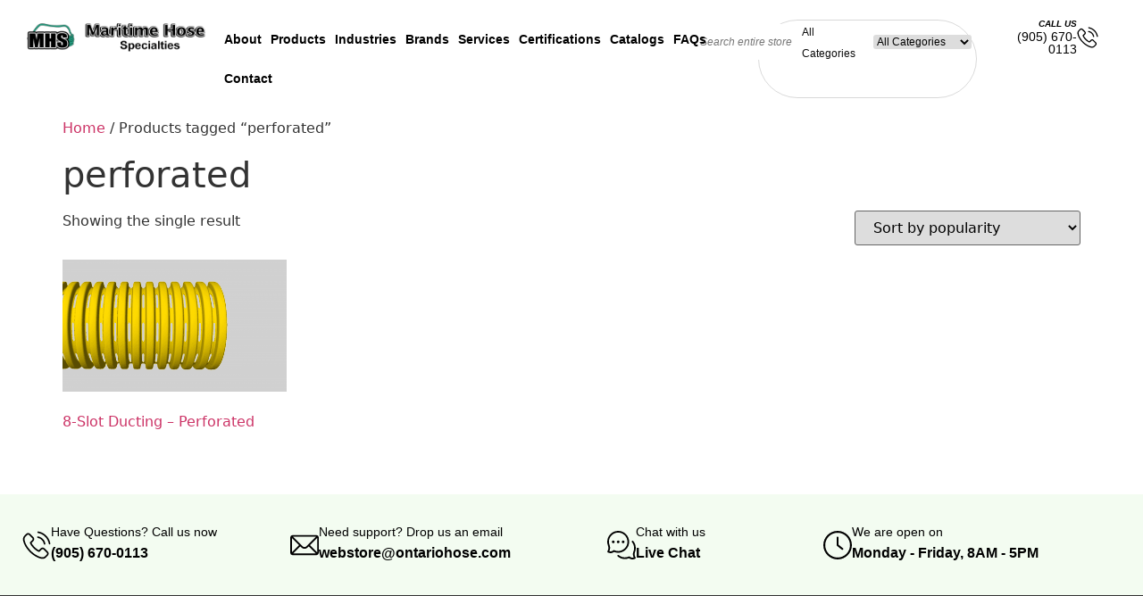

--- FILE ---
content_type: text/html; charset=UTF-8
request_url: https://maritimehose.com/product-tag/perforated/
body_size: 69493
content:
<!doctype html>
<html lang="en-US" prefix="og: https://ogp.me/ns#">
<head>
	<meta charset="UTF-8">
	<meta name="viewport" content="width=device-width, initial-scale=1">
	<link rel="profile" href="https://gmpg.org/xfn/11">
		<style>img:is([sizes="auto" i], [sizes^="auto," i]) { contain-intrinsic-size: 3000px 1500px }</style>
	<!-- Google tag (gtag.js) consent mode dataLayer added by Site Kit -->
<script id="google_gtagjs-js-consent-mode-data-layer" src="data:text/javascript,window.dataLayer%20%3D%20window.dataLayer%20%7C%7C%20%5B%5D%3Bfunction%20gtag%28%29%7BdataLayer.push%28arguments%29%3B%7D%0Agtag%28%27consent%27%2C%20%27default%27%2C%20%7B%22ad_personalization%22%3A%22denied%22%2C%22ad_storage%22%3A%22denied%22%2C%22ad_user_data%22%3A%22denied%22%2C%22analytics_storage%22%3A%22denied%22%2C%22functionality_storage%22%3A%22denied%22%2C%22security_storage%22%3A%22denied%22%2C%22personalization_storage%22%3A%22denied%22%2C%22region%22%3A%5B%22AT%22%2C%22BE%22%2C%22BG%22%2C%22CH%22%2C%22CY%22%2C%22CZ%22%2C%22DE%22%2C%22DK%22%2C%22EE%22%2C%22ES%22%2C%22FI%22%2C%22FR%22%2C%22GB%22%2C%22GR%22%2C%22HR%22%2C%22HU%22%2C%22IE%22%2C%22IS%22%2C%22IT%22%2C%22LI%22%2C%22LT%22%2C%22LU%22%2C%22LV%22%2C%22MT%22%2C%22NL%22%2C%22NO%22%2C%22PL%22%2C%22PT%22%2C%22RO%22%2C%22SE%22%2C%22SI%22%2C%22SK%22%5D%2C%22wait_for_update%22%3A500%7D%29%3B%0Awindow._googlesitekitConsentCategoryMap%20%3D%20%7B%22statistics%22%3A%5B%22analytics_storage%22%5D%2C%22marketing%22%3A%5B%22ad_storage%22%2C%22ad_user_data%22%2C%22ad_personalization%22%5D%2C%22functional%22%3A%5B%22functionality_storage%22%2C%22security_storage%22%5D%2C%22preferences%22%3A%5B%22personalization_storage%22%5D%7D%3B%0Awindow._googlesitekitConsents%20%3D%20%7B%22ad_personalization%22%3A%22denied%22%2C%22ad_storage%22%3A%22denied%22%2C%22ad_user_data%22%3A%22denied%22%2C%22analytics_storage%22%3A%22denied%22%2C%22functionality_storage%22%3A%22denied%22%2C%22security_storage%22%3A%22denied%22%2C%22personalization_storage%22%3A%22denied%22%2C%22region%22%3A%5B%22AT%22%2C%22BE%22%2C%22BG%22%2C%22CH%22%2C%22CY%22%2C%22CZ%22%2C%22DE%22%2C%22DK%22%2C%22EE%22%2C%22ES%22%2C%22FI%22%2C%22FR%22%2C%22GB%22%2C%22GR%22%2C%22HR%22%2C%22HU%22%2C%22IE%22%2C%22IS%22%2C%22IT%22%2C%22LI%22%2C%22LT%22%2C%22LU%22%2C%22LV%22%2C%22MT%22%2C%22NL%22%2C%22NO%22%2C%22PL%22%2C%22PT%22%2C%22RO%22%2C%22SE%22%2C%22SI%22%2C%22SK%22%5D%2C%22wait_for_update%22%3A500%7D%3B" defer></script>
<!-- End Google tag (gtag.js) consent mode dataLayer added by Site Kit -->

<!-- Search Engine Optimization by Rank Math PRO - https://rankmath.com/ -->
<title>perforated Archives - Ontario Hose Specialties Limited.</title>
<link rel='preload' href='https://maritimehose.com/wp-content/uploads/2025/06/maritimehose-logo.png' as='image' imagesrcset='https://maritimehose.com/wp-content/uploads/2025/06/maritimehose-logo.png 1050w, https://maritimehose.com/wp-content/uploads/2025/06/maritimehose-logo-300x43.png 300w, https://maritimehose.com/wp-content/uploads/2025/06/maritimehose-logo-1024x148.png 1024w, https://maritimehose.com/wp-content/uploads/2025/06/maritimehose-logo-768x111.png 768w, https://maritimehose.com/wp-content/uploads/2025/06/maritimehose-logo-700x101.png 700w' imagesizes='(max-width: 1050px) 100vw, 1050px' />
<link rel='preload' href='https://maritimehose.com/wp-content/uploads/2015/10/OHS-Dropdown_assemblies-200x500.jpg' as='image' imagesrcset='' imagesizes='' />

<meta name="robots" content="follow, noindex"/>
<meta property="og:locale" content="en_US" />
<meta property="og:type" content="article" />
<meta property="og:title" content="perforated Archives - Ontario Hose Specialties Limited." />
<meta property="og:url" content="https://maritimehose.com/product-tag/perforated/" />
<meta property="og:site_name" content="Ontario Hose Specialties Limited." />
<meta property="article:publisher" content="https://www.facebook.com/OntarioHoseMississauga" />
<meta name="twitter:card" content="summary_large_image" />
<meta name="twitter:title" content="perforated Archives - Ontario Hose Specialties Limited." />
<meta name="twitter:site" content="@OntarioHose" />
<meta name="twitter:label1" content="Products" />
<meta name="twitter:data1" content="1" />
<script type="application/ld+json" class="rank-math-schema-pro">{"@context":"https://schema.org","@graph":[{"@type":"Organization","@id":"https://maritimehose.com/#organization","name":"Ontario Hose Specialties Ltd.","sameAs":["https://www.facebook.com/OntarioHoseMississauga","https://twitter.com/OntarioHose"]},{"@type":"WebSite","@id":"https://maritimehose.com/#website","url":"https://maritimehose.com","name":"Ontario Hose Specialties Limited.","publisher":{"@id":"https://maritimehose.com/#organization"},"inLanguage":"en-US"},{"@type":"BreadcrumbList","@id":"https://maritimehose.com/product-tag/perforated/#breadcrumb","itemListElement":[{"@type":"ListItem","position":"1","item":{"@id":"https://ontariohose.com/","name":"Home"}},{"@type":"ListItem","position":"2","item":{"@id":"https://maritimehose.com/product-tag/perforated/","name":"Products tagged &ldquo;perforated&rdquo;"}}]},{"@type":"CollectionPage","@id":"https://maritimehose.com/product-tag/perforated/#webpage","url":"https://maritimehose.com/product-tag/perforated/","name":"perforated Archives - Ontario Hose Specialties Limited.","isPartOf":{"@id":"https://maritimehose.com/#website"},"inLanguage":"en-US","breadcrumb":{"@id":"https://maritimehose.com/product-tag/perforated/#breadcrumb"}}]}</script>
<!-- /Rank Math WordPress SEO plugin -->

<style id='global-styles-inline-css'>:root{--wp--preset--aspect-ratio--square: 1;--wp--preset--aspect-ratio--4-3: 4/3;--wp--preset--aspect-ratio--3-4: 3/4;--wp--preset--aspect-ratio--3-2: 3/2;--wp--preset--aspect-ratio--2-3: 2/3;--wp--preset--aspect-ratio--16-9: 16/9;--wp--preset--aspect-ratio--9-16: 9/16;--wp--preset--color--black: #000000;--wp--preset--color--cyan-bluish-gray: #abb8c3;--wp--preset--color--white: #ffffff;--wp--preset--color--pale-pink: #f78da7;--wp--preset--color--vivid-red: #cf2e2e;--wp--preset--color--luminous-vivid-orange: #ff6900;--wp--preset--color--luminous-vivid-amber: #fcb900;--wp--preset--color--light-green-cyan: #7bdcb5;--wp--preset--color--vivid-green-cyan: #00d084;--wp--preset--color--pale-cyan-blue: #8ed1fc;--wp--preset--color--vivid-cyan-blue: #0693e3;--wp--preset--color--vivid-purple: #9b51e0;--wp--preset--gradient--vivid-cyan-blue-to-vivid-purple: linear-gradient(135deg,rgba(6,147,227,1) 0%,rgb(155,81,224) 100%);--wp--preset--gradient--light-green-cyan-to-vivid-green-cyan: linear-gradient(135deg,rgb(122,220,180) 0%,rgb(0,208,130) 100%);--wp--preset--gradient--luminous-vivid-amber-to-luminous-vivid-orange: linear-gradient(135deg,rgba(252,185,0,1) 0%,rgba(255,105,0,1) 100%);--wp--preset--gradient--luminous-vivid-orange-to-vivid-red: linear-gradient(135deg,rgba(255,105,0,1) 0%,rgb(207,46,46) 100%);--wp--preset--gradient--very-light-gray-to-cyan-bluish-gray: linear-gradient(135deg,rgb(238,238,238) 0%,rgb(169,184,195) 100%);--wp--preset--gradient--cool-to-warm-spectrum: linear-gradient(135deg,rgb(74,234,220) 0%,rgb(151,120,209) 20%,rgb(207,42,186) 40%,rgb(238,44,130) 60%,rgb(251,105,98) 80%,rgb(254,248,76) 100%);--wp--preset--gradient--blush-light-purple: linear-gradient(135deg,rgb(255,206,236) 0%,rgb(152,150,240) 100%);--wp--preset--gradient--blush-bordeaux: linear-gradient(135deg,rgb(254,205,165) 0%,rgb(254,45,45) 50%,rgb(107,0,62) 100%);--wp--preset--gradient--luminous-dusk: linear-gradient(135deg,rgb(255,203,112) 0%,rgb(199,81,192) 50%,rgb(65,88,208) 100%);--wp--preset--gradient--pale-ocean: linear-gradient(135deg,rgb(255,245,203) 0%,rgb(182,227,212) 50%,rgb(51,167,181) 100%);--wp--preset--gradient--electric-grass: linear-gradient(135deg,rgb(202,248,128) 0%,rgb(113,206,126) 100%);--wp--preset--gradient--midnight: linear-gradient(135deg,rgb(2,3,129) 0%,rgb(40,116,252) 100%);--wp--preset--font-size--small: 13px;--wp--preset--font-size--medium: 20px;--wp--preset--font-size--large: 36px;--wp--preset--font-size--x-large: 42px;--wp--preset--spacing--20: 0.44rem;--wp--preset--spacing--30: 0.67rem;--wp--preset--spacing--40: 1rem;--wp--preset--spacing--50: 1.5rem;--wp--preset--spacing--60: 2.25rem;--wp--preset--spacing--70: 3.38rem;--wp--preset--spacing--80: 5.06rem;--wp--preset--shadow--natural: 6px 6px 9px rgba(0, 0, 0, 0.2);--wp--preset--shadow--deep: 12px 12px 50px rgba(0, 0, 0, 0.4);--wp--preset--shadow--sharp: 6px 6px 0px rgba(0, 0, 0, 0.2);--wp--preset--shadow--outlined: 6px 6px 0px -3px rgba(255, 255, 255, 1), 6px 6px rgba(0, 0, 0, 1);--wp--preset--shadow--crisp: 6px 6px 0px rgba(0, 0, 0, 1);}:root { --wp--style--global--content-size: 800px;--wp--style--global--wide-size: 1200px; }:where(body) { margin: 0; }.wp-site-blocks > .alignleft { float: left; margin-right: 2em; }.wp-site-blocks > .alignright { float: right; margin-left: 2em; }.wp-site-blocks > .aligncenter { justify-content: center; margin-left: auto; margin-right: auto; }:where(.wp-site-blocks) > * { margin-block-start: 24px; margin-block-end: 0; }:where(.wp-site-blocks) > :first-child { margin-block-start: 0; }:where(.wp-site-blocks) > :last-child { margin-block-end: 0; }:root { --wp--style--block-gap: 24px; }:root :where(.is-layout-flow) > :first-child{margin-block-start: 0;}:root :where(.is-layout-flow) > :last-child{margin-block-end: 0;}:root :where(.is-layout-flow) > *{margin-block-start: 24px;margin-block-end: 0;}:root :where(.is-layout-constrained) > :first-child{margin-block-start: 0;}:root :where(.is-layout-constrained) > :last-child{margin-block-end: 0;}:root :where(.is-layout-constrained) > *{margin-block-start: 24px;margin-block-end: 0;}:root :where(.is-layout-flex){gap: 24px;}:root :where(.is-layout-grid){gap: 24px;}.is-layout-flow > .alignleft{float: left;margin-inline-start: 0;margin-inline-end: 2em;}.is-layout-flow > .alignright{float: right;margin-inline-start: 2em;margin-inline-end: 0;}.is-layout-flow > .aligncenter{margin-left: auto !important;margin-right: auto !important;}.is-layout-constrained > .alignleft{float: left;margin-inline-start: 0;margin-inline-end: 2em;}.is-layout-constrained > .alignright{float: right;margin-inline-start: 2em;margin-inline-end: 0;}.is-layout-constrained > .aligncenter{margin-left: auto !important;margin-right: auto !important;}.is-layout-constrained > :where(:not(.alignleft):not(.alignright):not(.alignfull)){max-width: var(--wp--style--global--content-size);margin-left: auto !important;margin-right: auto !important;}.is-layout-constrained > .alignwide{max-width: var(--wp--style--global--wide-size);}body .is-layout-flex{display: flex;}.is-layout-flex{flex-wrap: wrap;align-items: center;}.is-layout-flex > :is(*, div){margin: 0;}body .is-layout-grid{display: grid;}.is-layout-grid > :is(*, div){margin: 0;}body{padding-top: 0px;padding-right: 0px;padding-bottom: 0px;padding-left: 0px;}a:where(:not(.wp-element-button)){text-decoration: underline;}:root :where(.wp-element-button, .wp-block-button__link){background-color: #32373c;border-width: 0;color: #fff;font-family: inherit;font-size: inherit;line-height: inherit;padding: calc(0.667em + 2px) calc(1.333em + 2px);text-decoration: none;}.has-black-color{color: var(--wp--preset--color--black) !important;}.has-cyan-bluish-gray-color{color: var(--wp--preset--color--cyan-bluish-gray) !important;}.has-white-color{color: var(--wp--preset--color--white) !important;}.has-pale-pink-color{color: var(--wp--preset--color--pale-pink) !important;}.has-vivid-red-color{color: var(--wp--preset--color--vivid-red) !important;}.has-luminous-vivid-orange-color{color: var(--wp--preset--color--luminous-vivid-orange) !important;}.has-luminous-vivid-amber-color{color: var(--wp--preset--color--luminous-vivid-amber) !important;}.has-light-green-cyan-color{color: var(--wp--preset--color--light-green-cyan) !important;}.has-vivid-green-cyan-color{color: var(--wp--preset--color--vivid-green-cyan) !important;}.has-pale-cyan-blue-color{color: var(--wp--preset--color--pale-cyan-blue) !important;}.has-vivid-cyan-blue-color{color: var(--wp--preset--color--vivid-cyan-blue) !important;}.has-vivid-purple-color{color: var(--wp--preset--color--vivid-purple) !important;}.has-black-background-color{background-color: var(--wp--preset--color--black) !important;}.has-cyan-bluish-gray-background-color{background-color: var(--wp--preset--color--cyan-bluish-gray) !important;}.has-white-background-color{background-color: var(--wp--preset--color--white) !important;}.has-pale-pink-background-color{background-color: var(--wp--preset--color--pale-pink) !important;}.has-vivid-red-background-color{background-color: var(--wp--preset--color--vivid-red) !important;}.has-luminous-vivid-orange-background-color{background-color: var(--wp--preset--color--luminous-vivid-orange) !important;}.has-luminous-vivid-amber-background-color{background-color: var(--wp--preset--color--luminous-vivid-amber) !important;}.has-light-green-cyan-background-color{background-color: var(--wp--preset--color--light-green-cyan) !important;}.has-vivid-green-cyan-background-color{background-color: var(--wp--preset--color--vivid-green-cyan) !important;}.has-pale-cyan-blue-background-color{background-color: var(--wp--preset--color--pale-cyan-blue) !important;}.has-vivid-cyan-blue-background-color{background-color: var(--wp--preset--color--vivid-cyan-blue) !important;}.has-vivid-purple-background-color{background-color: var(--wp--preset--color--vivid-purple) !important;}.has-black-border-color{border-color: var(--wp--preset--color--black) !important;}.has-cyan-bluish-gray-border-color{border-color: var(--wp--preset--color--cyan-bluish-gray) !important;}.has-white-border-color{border-color: var(--wp--preset--color--white) !important;}.has-pale-pink-border-color{border-color: var(--wp--preset--color--pale-pink) !important;}.has-vivid-red-border-color{border-color: var(--wp--preset--color--vivid-red) !important;}.has-luminous-vivid-orange-border-color{border-color: var(--wp--preset--color--luminous-vivid-orange) !important;}.has-luminous-vivid-amber-border-color{border-color: var(--wp--preset--color--luminous-vivid-amber) !important;}.has-light-green-cyan-border-color{border-color: var(--wp--preset--color--light-green-cyan) !important;}.has-vivid-green-cyan-border-color{border-color: var(--wp--preset--color--vivid-green-cyan) !important;}.has-pale-cyan-blue-border-color{border-color: var(--wp--preset--color--pale-cyan-blue) !important;}.has-vivid-cyan-blue-border-color{border-color: var(--wp--preset--color--vivid-cyan-blue) !important;}.has-vivid-purple-border-color{border-color: var(--wp--preset--color--vivid-purple) !important;}.has-vivid-cyan-blue-to-vivid-purple-gradient-background{background: var(--wp--preset--gradient--vivid-cyan-blue-to-vivid-purple) !important;}.has-light-green-cyan-to-vivid-green-cyan-gradient-background{background: var(--wp--preset--gradient--light-green-cyan-to-vivid-green-cyan) !important;}.has-luminous-vivid-amber-to-luminous-vivid-orange-gradient-background{background: var(--wp--preset--gradient--luminous-vivid-amber-to-luminous-vivid-orange) !important;}.has-luminous-vivid-orange-to-vivid-red-gradient-background{background: var(--wp--preset--gradient--luminous-vivid-orange-to-vivid-red) !important;}.has-very-light-gray-to-cyan-bluish-gray-gradient-background{background: var(--wp--preset--gradient--very-light-gray-to-cyan-bluish-gray) !important;}.has-cool-to-warm-spectrum-gradient-background{background: var(--wp--preset--gradient--cool-to-warm-spectrum) !important;}.has-blush-light-purple-gradient-background{background: var(--wp--preset--gradient--blush-light-purple) !important;}.has-blush-bordeaux-gradient-background{background: var(--wp--preset--gradient--blush-bordeaux) !important;}.has-luminous-dusk-gradient-background{background: var(--wp--preset--gradient--luminous-dusk) !important;}.has-pale-ocean-gradient-background{background: var(--wp--preset--gradient--pale-ocean) !important;}.has-electric-grass-gradient-background{background: var(--wp--preset--gradient--electric-grass) !important;}.has-midnight-gradient-background{background: var(--wp--preset--gradient--midnight) !important;}.has-small-font-size{font-size: var(--wp--preset--font-size--small) !important;}.has-medium-font-size{font-size: var(--wp--preset--font-size--medium) !important;}.has-large-font-size{font-size: var(--wp--preset--font-size--large) !important;}.has-x-large-font-size{font-size: var(--wp--preset--font-size--x-large) !important;}
:root :where(.wp-block-pullquote){font-size: 1.5em;line-height: 1.6;}</style>
<style class='flying-press-used-css' original-href='https://ontariohose.com/wp-content/cache/flying-press/e98f5279caca.woocommerce-layout.css'>:root{--woocommerce:#720eec;--wc-green:#7ad03a;--wc-red:#a00;--wc-orange:#ffba00;--wc-blue:#2ea2cc;--wc-primary:#720eec;--wc-primary-text:#fcfbfe;--wc-secondary:#e9e6ed;--wc-secondary-text:#515151;--wc-highlight:#958e09;--wc-highligh-text:white;--wc-content-bg:#fff;--wc-subtext:#767676;--wc-form-border-color:rgba(32, 7, 7, 0.8);--wc-form-border-radius:4px;--wc-form-border-width:1px}.woocommerce .woocommerce-error .button,.woocommerce .woocommerce-info .button,.woocommerce .woocommerce-message .button,.woocommerce-page .woocommerce-error .button,.woocommerce-page .woocommerce-info .button,.woocommerce-page .woocommerce-message .button{float:right}.woocommerce img,.woocommerce-page img{height:auto;max-width:100%}.woocommerce ul.products,.woocommerce-page ul.products{clear:both}.woocommerce ul.products::after,.woocommerce ul.products::before,.woocommerce-page ul.products::after,.woocommerce-page ul.products::before{content:" ";display:table}.woocommerce ul.products::after,.woocommerce-page ul.products::after{clear:both}.woocommerce ul.products li.product,.woocommerce-page ul.products li.product{float:left;margin:0 3.8% 2.992em 0;padding:0;position:relative;width:22.05%;margin-left:0}.woocommerce ul.products li.first,.woocommerce-page ul.products li.first{clear:both}.woocommerce .woocommerce-result-count,.woocommerce-page .woocommerce-result-count{float:left}.woocommerce .woocommerce-ordering,.woocommerce-page .woocommerce-ordering{float:right}.woocommerce form .form-row-wide,.woocommerce-page form .form-row-wide{clear:both}.woocommerce form .password-input,.woocommerce-page form .password-input{display:flex;flex-direction:column;justify-content:center;position:relative}.woocommerce form .password-input input[type=password],.woocommerce-page form .password-input input[type=password]{padding-right:2.5rem}.woocommerce form .password-input input::-ms-reveal,.woocommerce-page form .password-input input::-ms-reveal{display:none}.woocommerce form .show-password-input,.woocommerce-page form .show-password-input{background-color:#fff0;border-radius:0;border:0;color:var(--wc-form-color-text,#000);cursor:pointer;font-size:inherit;line-height:inherit;margin:0;padding:0;position:absolute;right:.7em;text-decoration:none;top:50%;transform:translateY(-50%);-moz-osx-font-smoothing:inherit;-webkit-appearance:none;-webkit-font-smoothing:inherit}.woocommerce form .show-password-input::before,.woocommerce-page form .show-password-input::before{background-repeat:no-repeat;background-size:cover;background-image:url('data:image/svg+xml,<svg width="20" height="20" viewBox="0 0 20 20" fill="none" xmlns="http://www.w3.org/2000/svg"><path d="M17.3 3.3C16.9 2.9 16.2 2.9 15.7 3.3L13.3 5.7C12.2437 5.3079 11.1267 5.1048 10 5.1C6.2 5.2 2.8 7.2 1 10.5C1.2 10.9 1.5 11.3 1.8 11.7C2.6 12.8 3.6 13.7 4.7 14.4L3 16.1C2.6 16.5 2.5 17.2 3 17.7C3.4 18.1 4.1 18.2 4.6 17.7L17.3 4.9C17.7 4.4 17.7 3.7 17.3 3.3ZM6.7 12.3L5.4 13.6C4.2 12.9 3.1 11.9 2.3 10.7C3.5 9 5.1 7.8 7 7.2C5.7 8.6 5.6 10.8 6.7 12.3ZM10.1 9C9.6 8.5 9.7 7.7 10.2 7.2C10.7 6.8 11.4 6.8 11.9 7.2L10.1 9ZM18.3 9.5C17.8 8.8 17.2 8.1 16.5 7.6L15.5 8.6C16.3 9.2 17 9.9 17.6 10.8C15.9 13.4 13 15 9.9 15H9.1L8.1 16C8.8 15.9 9.4 16 10 16C13.3 16 16.4 14.4 18.3 11.7C18.6 11.3 18.8 10.9 19.1 10.5C18.8 10.2 18.6 9.8 18.3 9.5ZM14 10L10 14C12.2 14 14 12.2 14 10Z" fill="%23111111"/></svg>');content:"";display:block;height:22px;width:22px}.woocommerce form .show-password-input.display-password::before,.woocommerce-page form .show-password-input.display-password::before{background-image:url('data:image/svg+xml,<svg width="20" height="20" viewBox="0 0 20 20" fill="none" xmlns="http://www.w3.org/2000/svg"><path d="M18.3 9.49999C15 4.89999 8.50002 3.79999 3.90002 7.19999C2.70002 8.09999 1.70002 9.29999 0.900024 10.6C1.10002 11 1.40002 11.4 1.70002 11.8C5.00002 16.4 11.3 17.4 15.9 14.2C16.8 13.5 17.6 12.8 18.3 11.8C18.6 11.4 18.8 11 19.1 10.6C18.8 10.2 18.6 9.79999 18.3 9.49999ZM10.1 7.19999C10.6 6.69999 11.4 6.69999 11.9 7.19999C12.4 7.69999 12.4 8.49999 11.9 8.99999C11.4 9.49999 10.6 9.49999 10.1 8.99999C9.60003 8.49999 9.60003 7.69999 10.1 7.19999ZM10 14.9C6.90002 14.9 4.00002 13.3 2.30002 10.7C3.50002 8.99999 5.10002 7.79999 7.00002 7.19999C6.30002 7.99999 6.00002 8.89999 6.00002 9.89999C6.00002 12.1 7.70002 14 10 14C12.2 14 14.1 12.3 14.1 9.99999V9.89999C14.1 8.89999 13.7 7.89999 13 7.19999C14.9 7.79999 16.5 8.99999 17.7 10.7C16 13.3 13.1 14.9 10 14.9Z" fill="%23111111"/></svg>')}@media screen and (min-width:673px){.twentyfourteen .tfwc{padding-right:30px;padding-left:30px}}@media screen and (min-width:1040px){.twentyfourteen .tfwc{padding-right:15px;padding-left:15px}}@media screen and (min-width:1110px){.twentyfourteen .tfwc{padding-right:30px;padding-left:30px}}@media screen and (min-width:1218px){.twentyfourteen .tfwc{margin-right:54px}}@media screen and (min-width:38.75em){.twentyfifteen .t15wc{margin-right:7.6923%;margin-left:7.6923%;margin-top:8.3333%}}@media screen and (min-width:59.6875em){.twentyfifteen .t15wc{margin-left:8.3333%;margin-right:8.3333%;padding:10%}}@media screen and (min-width:44.375em){.twentysixteen .site-main{margin-right:23.0769%}}@media screen and (min-width:56.875em){.twentysixteen .site-main{margin-right:0;margin-left:0}}</style>
<link rel='stylesheet' id='woocommerce-layout-css' media='all'  data-href="https://ontariohose.com/wp-content/cache/flying-press/e98f5279caca.woocommerce-layout.css"/>
<style class='flying-press-used-css' original-href='https://ontariohose.com/wp-content/cache/flying-press/59d266c0ea58.woocommerce-smallscreen.css'>@media only screen and (max-width: 768px) { :root{--woocommerce:#720eec;--wc-green:#7ad03a;--wc-red:#a00;--wc-orange:#ffba00;--wc-blue:#2ea2cc;--wc-primary:#720eec;--wc-primary-text:#fcfbfe;--wc-secondary:#e9e6ed;--wc-secondary-text:#515151;--wc-highlight:#958e09;--wc-highligh-text:white;--wc-content-bg:#fff;--wc-subtext:#767676;--wc-form-border-color:rgba(32, 7, 7, 0.8);--wc-form-border-radius:4px;--wc-form-border-width:1px}.woocommerce ul.products[class*=columns-] li.product,.woocommerce-page ul.products[class*=columns-] li.product{width:48%;float:left;clear:both;margin:0 0 2.992em}.woocommerce ul.products[class*=columns-] li.product:nth-child(2n),.woocommerce-page ul.products[class*=columns-] li.product:nth-child(2n){float:right;clear:none!important}.woocommerce #content table.cart td.actions .coupon .coupon-error-notice,.woocommerce table.cart td.actions .coupon .coupon-error-notice,.woocommerce-page #content table.cart td.actions .coupon .coupon-error-notice,.woocommerce-page table.cart td.actions .coupon .coupon-error-notice{clear:left;color:var(--wc-red);float:left;font-size:.75em;margin-bottom:0;text-align:left;width:48%} }</style>
<link rel='stylesheet' id='woocommerce-smallscreen-css' media='only screen and (max-width: 768px)'  data-href="https://ontariohose.com/wp-content/cache/flying-press/59d266c0ea58.woocommerce-smallscreen.css"/>
<style class='flying-press-used-css' original-href='https://ontariohose.com/wp-content/cache/flying-press/0a5cfa15a1c3.woocommerce.css'>@charset "UTF-8";:root{--woocommerce:#720eec;--wc-green:#7ad03a;--wc-red:#a00;--wc-orange:#ffba00;--wc-blue:#2ea2cc;--wc-primary:#720eec;--wc-primary-text:#fcfbfe;--wc-secondary:#e9e6ed;--wc-secondary-text:#515151;--wc-highlight:#958e09;--wc-highligh-text:white;--wc-content-bg:#fff;--wc-subtext:#767676;--wc-form-border-color:rgba(32, 7, 7, 0.8);--wc-form-border-radius:4px;--wc-form-border-width:1px}@keyframes spin{100%{transform:rotate(360deg)}}@font-face{font-display:swap;font-family:star;src:url(https://ontariohose.com/wp-content/plugins/woocommerce/assets/fonts/WooCommerce.woff2) format("woff2"),url(https://ontariohose.com/wp-content/plugins/woocommerce/assets/fonts/WooCommerce.woff) format("woff"),url(https://ontariohose.com/wp-content/plugins/woocommerce/assets/fonts/WooCommerce.ttf) format("truetype");font-weight:400;font-style:normal}@font-face{font-display:swap;font-family:WooCommerce;src:url(https://ontariohose.com/wp-content/plugins/woocommerce/assets/fonts/WooCommerce.woff2) format("woff2"),url(https://ontariohose.com/wp-content/plugins/woocommerce/assets/fonts/WooCommerce.woff) format("woff"),url(https://ontariohose.com/wp-content/plugins/woocommerce/assets/fonts/WooCommerce.ttf) format("truetype");font-weight:400;font-style:normal}.screen-reader-text{clip:rect(1px,1px,1px,1px);height:1px;overflow:hidden;position:absolute!important;width:1px;word-wrap:normal!important}.woocommerce a.remove:hover{color:#fff!important;background:var(--wc-red)}.woocommerce .woocommerce-breadcrumb{margin:0 0 1em;padding:0}.woocommerce .woocommerce-breadcrumb::after,.woocommerce .woocommerce-breadcrumb::before{content:" ";display:table}.woocommerce .woocommerce-breadcrumb::after{clear:both}.woocommerce div.product{margin-bottom:0;position:relative}.woocommerce div.product div.images .flex-control-thumbs li img.flex-active,.woocommerce div.product div.images .flex-control-thumbs li img:hover{opacity:1}.woocommerce div.product .woocommerce-tabs ul.tabs li a:hover{text-decoration:none;color:#6b6b6b}.woocommerce div.product .woocommerce-tabs ul.tabs li.active{background:#fff;color:#515151;z-index:2;border-bottom-color:#fff}.woocommerce div.product .woocommerce-tabs ul.tabs li.active a{color:inherit;text-shadow:inherit}.woocommerce div.product .woocommerce-tabs ul.tabs li.active::before{box-shadow:2px 2px 0 #fff}.woocommerce div.product .woocommerce-tabs ul.tabs li.active::after{box-shadow:-2px 2px 0 #fff}.woocommerce .products ul,.woocommerce ul.products{margin:0 0 1em;padding:0;list-style:none outside;clear:both}.woocommerce .products ul::after,.woocommerce .products ul::before,.woocommerce ul.products::after,.woocommerce ul.products::before{content:" ";display:table}.woocommerce .products ul::after,.woocommerce ul.products::after{clear:both}.woocommerce .products ul li,.woocommerce ul.products li{list-style:none outside}.woocommerce ul.products li.product .woocommerce-loop-category__title,.woocommerce ul.products li.product .woocommerce-loop-product__title,.woocommerce ul.products li.product h3{padding:.5em 0;margin:0;font-size:1em}.woocommerce ul.products li.product a{text-decoration:none}.woocommerce ul.products li.product a.woocommerce-loop-product__link{display:block}.woocommerce ul.products li.product a img{width:100%;height:auto;display:block;margin:0 0 1em;box-shadow:none}.woocommerce ul.products li.product strong{display:block}.woocommerce .woocommerce-result-count{margin:0 0 1em}.woocommerce .woocommerce-ordering{margin:0 0 1em}.woocommerce .woocommerce-ordering select{vertical-align:top}.woocommerce nav.woocommerce-pagination ul li a:focus,.woocommerce nav.woocommerce-pagination ul li a:hover,.woocommerce nav.woocommerce-pagination ul li span.current{background:#e9e6ed;color:#816f98}.woocommerce a.added_to_cart{padding-top:.5em;display:inline-block}.woocommerce p.stars a:hover~a::before{content:"\e021"}.woocommerce p.stars:hover a::before{content:"\e020"}.woocommerce p.stars.selected a.active::before{content:"\e020"}.woocommerce p.stars.selected a.active~a::before{content:"\e021"}.woocommerce p.stars.selected a:not(.active)::before{content:"\e020"}.woocommerce form.checkout_coupon .coupon-error-notice{color:var(--wc-red);display:block;font-size:.75em;margin-top:8px}.woocommerce form.checkout_coupon .input-text.has-error:focus{border-color:var(--wc-red)}.woocommerce .widget_price_filter .price_slider_wrapper .ui-widget-content{border-radius:1em;background-color:#35224c;border:0}.woocommerce:where(body:not(.woocommerce-block-theme-has-button-styles)) #respond input#submit.loading,.woocommerce:where(body:not(.woocommerce-block-theme-has-button-styles)) a.button.loading,.woocommerce:where(body:not(.woocommerce-block-theme-has-button-styles)) button.button.loading,.woocommerce:where(body:not(.woocommerce-block-theme-has-button-styles)) input.button.loading,:where(body:not(.woocommerce-block-theme-has-button-styles)):where(:not(.edit-post-visual-editor)) .woocommerce #respond input#submit.loading,:where(body:not(.woocommerce-block-theme-has-button-styles)):where(:not(.edit-post-visual-editor)) .woocommerce a.button.loading,:where(body:not(.woocommerce-block-theme-has-button-styles)):where(:not(.edit-post-visual-editor)) .woocommerce button.button.loading,:where(body:not(.woocommerce-block-theme-has-button-styles)):where(:not(.edit-post-visual-editor)) .woocommerce input.button.loading{opacity:.25;padding-right:2.618em}.woocommerce:where(body:not(.woocommerce-block-theme-has-button-styles)) #respond input#submit.loading::after,.woocommerce:where(body:not(.woocommerce-block-theme-has-button-styles)) a.button.loading::after,.woocommerce:where(body:not(.woocommerce-block-theme-has-button-styles)) button.button.loading::after,.woocommerce:where(body:not(.woocommerce-block-theme-has-button-styles)) input.button.loading::after,:where(body:not(.woocommerce-block-theme-has-button-styles)):where(:not(.edit-post-visual-editor)) .woocommerce #respond input#submit.loading::after,:where(body:not(.woocommerce-block-theme-has-button-styles)):where(:not(.edit-post-visual-editor)) .woocommerce a.button.loading::after,:where(body:not(.woocommerce-block-theme-has-button-styles)):where(:not(.edit-post-visual-editor)) .woocommerce button.button.loading::after,:where(body:not(.woocommerce-block-theme-has-button-styles)):where(:not(.edit-post-visual-editor)) .woocommerce input.button.loading::after{font-family:WooCommerce;content:"\e01c";vertical-align:top;font-weight:400;position:absolute;top:.618em;right:1em;animation:spin 2s linear infinite}.woocommerce:where(body:not(.woocommerce-block-theme-has-button-styles)) #respond input#submit.added::after,.woocommerce:where(body:not(.woocommerce-block-theme-has-button-styles)) a.button.added::after,.woocommerce:where(body:not(.woocommerce-block-theme-has-button-styles)) button.button.added::after,.woocommerce:where(body:not(.woocommerce-block-theme-has-button-styles)) input.button.added::after,:where(body:not(.woocommerce-block-theme-has-button-styles)):where(:not(.edit-post-visual-editor)) .woocommerce #respond input#submit.added::after,:where(body:not(.woocommerce-block-theme-has-button-styles)):where(:not(.edit-post-visual-editor)) .woocommerce a.button.added::after,:where(body:not(.woocommerce-block-theme-has-button-styles)):where(:not(.edit-post-visual-editor)) .woocommerce button.button.added::after,:where(body:not(.woocommerce-block-theme-has-button-styles)):where(:not(.edit-post-visual-editor)) .woocommerce input.button.added::after{font-family:WooCommerce;content:"\e017";margin-left:.53em;vertical-align:bottom}.woocommerce:where(body:not(.woocommerce-block-theme-has-button-styles)) #respond input#submit:hover,.woocommerce:where(body:not(.woocommerce-block-theme-has-button-styles)) a.button:hover,.woocommerce:where(body:not(.woocommerce-block-theme-has-button-styles)) button.button:hover,.woocommerce:where(body:not(.woocommerce-block-theme-has-button-styles)) input.button:hover,:where(body:not(.woocommerce-block-theme-has-button-styles)):where(:not(.edit-post-visual-editor)) .woocommerce #respond input#submit:hover,:where(body:not(.woocommerce-block-theme-has-button-styles)):where(:not(.edit-post-visual-editor)) .woocommerce a.button:hover,:where(body:not(.woocommerce-block-theme-has-button-styles)):where(:not(.edit-post-visual-editor)) .woocommerce button.button:hover,:where(body:not(.woocommerce-block-theme-has-button-styles)):where(:not(.edit-post-visual-editor)) .woocommerce input.button:hover{background-color:#dcd7e2;text-decoration:none;background-image:none;color:#515151}.woocommerce:where(body:not(.woocommerce-block-theme-has-button-styles)) #respond input#submit.alt:hover,.woocommerce:where(body:not(.woocommerce-block-theme-has-button-styles)) a.button.alt:hover,.woocommerce:where(body:not(.woocommerce-block-theme-has-button-styles)) button.button.alt:hover,.woocommerce:where(body:not(.woocommerce-block-theme-has-button-styles)) input.button.alt:hover,:where(body:not(.woocommerce-block-theme-has-button-styles)):where(:not(.edit-post-visual-editor)) .woocommerce #respond input#submit.alt:hover,:where(body:not(.woocommerce-block-theme-has-button-styles)):where(:not(.edit-post-visual-editor)) .woocommerce a.button.alt:hover,:where(body:not(.woocommerce-block-theme-has-button-styles)):where(:not(.edit-post-visual-editor)) .woocommerce button.button.alt:hover,:where(body:not(.woocommerce-block-theme-has-button-styles)):where(:not(.edit-post-visual-editor)) .woocommerce input.button.alt:hover{background-color:#7249a4;color:#fff}.woocommerce:where(body:not(.woocommerce-block-theme-has-button-styles)) #respond input#submit.alt.disabled,.woocommerce:where(body:not(.woocommerce-block-theme-has-button-styles)) #respond input#submit.alt.disabled:hover,.woocommerce:where(body:not(.woocommerce-block-theme-has-button-styles)) #respond input#submit.alt:disabled,.woocommerce:where(body:not(.woocommerce-block-theme-has-button-styles)) #respond input#submit.alt:disabled:hover,.woocommerce:where(body:not(.woocommerce-block-theme-has-button-styles)) #respond input#submit.alt:disabled[disabled],.woocommerce:where(body:not(.woocommerce-block-theme-has-button-styles)) #respond input#submit.alt:disabled[disabled]:hover,.woocommerce:where(body:not(.woocommerce-block-theme-has-button-styles)) a.button.alt.disabled,.woocommerce:where(body:not(.woocommerce-block-theme-has-button-styles)) a.button.alt.disabled:hover,.woocommerce:where(body:not(.woocommerce-block-theme-has-button-styles)) a.button.alt:disabled,.woocommerce:where(body:not(.woocommerce-block-theme-has-button-styles)) a.button.alt:disabled:hover,.woocommerce:where(body:not(.woocommerce-block-theme-has-button-styles)) a.button.alt:disabled[disabled],.woocommerce:where(body:not(.woocommerce-block-theme-has-button-styles)) a.button.alt:disabled[disabled]:hover,.woocommerce:where(body:not(.woocommerce-block-theme-has-button-styles)) button.button.alt.disabled,.woocommerce:where(body:not(.woocommerce-block-theme-has-button-styles)) button.button.alt.disabled:hover,.woocommerce:where(body:not(.woocommerce-block-theme-has-button-styles)) button.button.alt:disabled,.woocommerce:where(body:not(.woocommerce-block-theme-has-button-styles)) button.button.alt:disabled:hover,.woocommerce:where(body:not(.woocommerce-block-theme-has-button-styles)) button.button.alt:disabled[disabled],.woocommerce:where(body:not(.woocommerce-block-theme-has-button-styles)) button.button.alt:disabled[disabled]:hover,.woocommerce:where(body:not(.woocommerce-block-theme-has-button-styles)) input.button.alt.disabled,.woocommerce:where(body:not(.woocommerce-block-theme-has-button-styles)) input.button.alt.disabled:hover,.woocommerce:where(body:not(.woocommerce-block-theme-has-button-styles)) input.button.alt:disabled,.woocommerce:where(body:not(.woocommerce-block-theme-has-button-styles)) input.button.alt:disabled:hover,.woocommerce:where(body:not(.woocommerce-block-theme-has-button-styles)) input.button.alt:disabled[disabled],.woocommerce:where(body:not(.woocommerce-block-theme-has-button-styles)) input.button.alt:disabled[disabled]:hover,:where(body:not(.woocommerce-block-theme-has-button-styles)):where(:not(.edit-post-visual-editor)) .woocommerce #respond input#submit.alt.disabled,:where(body:not(.woocommerce-block-theme-has-button-styles)):where(:not(.edit-post-visual-editor)) .woocommerce #respond input#submit.alt.disabled:hover,:where(body:not(.woocommerce-block-theme-has-button-styles)):where(:not(.edit-post-visual-editor)) .woocommerce #respond input#submit.alt:disabled,:where(body:not(.woocommerce-block-theme-has-button-styles)):where(:not(.edit-post-visual-editor)) .woocommerce #respond input#submit.alt:disabled:hover,:where(body:not(.woocommerce-block-theme-has-button-styles)):where(:not(.edit-post-visual-editor)) .woocommerce #respond input#submit.alt:disabled[disabled],:where(body:not(.woocommerce-block-theme-has-button-styles)):where(:not(.edit-post-visual-editor)) .woocommerce #respond input#submit.alt:disabled[disabled]:hover,:where(body:not(.woocommerce-block-theme-has-button-styles)):where(:not(.edit-post-visual-editor)) .woocommerce a.button.alt.disabled,:where(body:not(.woocommerce-block-theme-has-button-styles)):where(:not(.edit-post-visual-editor)) .woocommerce a.button.alt.disabled:hover,:where(body:not(.woocommerce-block-theme-has-button-styles)):where(:not(.edit-post-visual-editor)) .woocommerce a.button.alt:disabled,:where(body:not(.woocommerce-block-theme-has-button-styles)):where(:not(.edit-post-visual-editor)) .woocommerce a.button.alt:disabled:hover,:where(body:not(.woocommerce-block-theme-has-button-styles)):where(:not(.edit-post-visual-editor)) .woocommerce a.button.alt:disabled[disabled],:where(body:not(.woocommerce-block-theme-has-button-styles)):where(:not(.edit-post-visual-editor)) .woocommerce a.button.alt:disabled[disabled]:hover,:where(body:not(.woocommerce-block-theme-has-button-styles)):where(:not(.edit-post-visual-editor)) .woocommerce button.button.alt.disabled,:where(body:not(.woocommerce-block-theme-has-button-styles)):where(:not(.edit-post-visual-editor)) .woocommerce button.button.alt.disabled:hover,:where(body:not(.woocommerce-block-theme-has-button-styles)):where(:not(.edit-post-visual-editor)) .woocommerce button.button.alt:disabled,:where(body:not(.woocommerce-block-theme-has-button-styles)):where(:not(.edit-post-visual-editor)) .woocommerce button.button.alt:disabled:hover,:where(body:not(.woocommerce-block-theme-has-button-styles)):where(:not(.edit-post-visual-editor)) .woocommerce button.button.alt:disabled[disabled],:where(body:not(.woocommerce-block-theme-has-button-styles)):where(:not(.edit-post-visual-editor)) .woocommerce button.button.alt:disabled[disabled]:hover,:where(body:not(.woocommerce-block-theme-has-button-styles)):where(:not(.edit-post-visual-editor)) .woocommerce input.button.alt.disabled,:where(body:not(.woocommerce-block-theme-has-button-styles)):where(:not(.edit-post-visual-editor)) .woocommerce input.button.alt.disabled:hover,:where(body:not(.woocommerce-block-theme-has-button-styles)):where(:not(.edit-post-visual-editor)) .woocommerce input.button.alt:disabled,:where(body:not(.woocommerce-block-theme-has-button-styles)):where(:not(.edit-post-visual-editor)) .woocommerce input.button.alt:disabled:hover,:where(body:not(.woocommerce-block-theme-has-button-styles)):where(:not(.edit-post-visual-editor)) .woocommerce input.button.alt:disabled[disabled],:where(body:not(.woocommerce-block-theme-has-button-styles)):where(:not(.edit-post-visual-editor)) .woocommerce input.button.alt:disabled[disabled]:hover{background-color:#7f54b3;color:#fff}.woocommerce:where(body:not(.woocommerce-block-theme-has-button-styles)) #respond input#submit.disabled:hover,.woocommerce:where(body:not(.woocommerce-block-theme-has-button-styles)) #respond input#submit:disabled:hover,.woocommerce:where(body:not(.woocommerce-block-theme-has-button-styles)) #respond input#submit:disabled[disabled]:hover,.woocommerce:where(body:not(.woocommerce-block-theme-has-button-styles)) a.button.disabled:hover,.woocommerce:where(body:not(.woocommerce-block-theme-has-button-styles)) a.button:disabled:hover,.woocommerce:where(body:not(.woocommerce-block-theme-has-button-styles)) a.button:disabled[disabled]:hover,.woocommerce:where(body:not(.woocommerce-block-theme-has-button-styles)) button.button.disabled:hover,.woocommerce:where(body:not(.woocommerce-block-theme-has-button-styles)) button.button:disabled:hover,.woocommerce:where(body:not(.woocommerce-block-theme-has-button-styles)) button.button:disabled[disabled]:hover,.woocommerce:where(body:not(.woocommerce-block-theme-has-button-styles)) input.button.disabled:hover,.woocommerce:where(body:not(.woocommerce-block-theme-has-button-styles)) input.button:disabled:hover,.woocommerce:where(body:not(.woocommerce-block-theme-has-button-styles)) input.button:disabled[disabled]:hover,:where(body:not(.woocommerce-block-theme-has-button-styles)):where(:not(.edit-post-visual-editor)) .woocommerce #respond input#submit.disabled:hover,:where(body:not(.woocommerce-block-theme-has-button-styles)):where(:not(.edit-post-visual-editor)) .woocommerce #respond input#submit:disabled:hover,:where(body:not(.woocommerce-block-theme-has-button-styles)):where(:not(.edit-post-visual-editor)) .woocommerce #respond input#submit:disabled[disabled]:hover,:where(body:not(.woocommerce-block-theme-has-button-styles)):where(:not(.edit-post-visual-editor)) .woocommerce a.button.disabled:hover,:where(body:not(.woocommerce-block-theme-has-button-styles)):where(:not(.edit-post-visual-editor)) .woocommerce a.button:disabled:hover,:where(body:not(.woocommerce-block-theme-has-button-styles)):where(:not(.edit-post-visual-editor)) .woocommerce a.button:disabled[disabled]:hover,:where(body:not(.woocommerce-block-theme-has-button-styles)):where(:not(.edit-post-visual-editor)) .woocommerce button.button.disabled:hover,:where(body:not(.woocommerce-block-theme-has-button-styles)):where(:not(.edit-post-visual-editor)) .woocommerce button.button:disabled:hover,:where(body:not(.woocommerce-block-theme-has-button-styles)):where(:not(.edit-post-visual-editor)) .woocommerce button.button:disabled[disabled]:hover,:where(body:not(.woocommerce-block-theme-has-button-styles)):where(:not(.edit-post-visual-editor)) .woocommerce input.button.disabled:hover,:where(body:not(.woocommerce-block-theme-has-button-styles)):where(:not(.edit-post-visual-editor)) .woocommerce input.button:disabled:hover,:where(body:not(.woocommerce-block-theme-has-button-styles)):where(:not(.edit-post-visual-editor)) .woocommerce input.button:disabled[disabled]:hover{color:inherit;background-color:#e9e6ed}.woocommerce:where(body:not(.woocommerce-uses-block-theme)) .woocommerce-breadcrumb{font-size:.92em;color:#767676}.woocommerce:where(body:not(.woocommerce-uses-block-theme)) .woocommerce-breadcrumb a{color:#767676}.woocommerce-error,.woocommerce-info,.woocommerce-message{padding:1em 2em 1em 3.5em;margin:0 0 2em;position:relative;background-color:#f6f5f8;color:#515151;border-top:3px solid #720eec;list-style:none outside;width:auto;word-wrap:break-word}.woocommerce-error::after,.woocommerce-error::before,.woocommerce-info::after,.woocommerce-info::before,.woocommerce-message::after,.woocommerce-message::before{content:" ";display:table}.woocommerce-error::after,.woocommerce-info::after,.woocommerce-message::after{clear:both}.woocommerce-error::before,.woocommerce-info::before,.woocommerce-message::before{font-family:WooCommerce;content:"\e028";content:"\e028"/"";display:inline-block;position:absolute;top:1em;left:1.5em}.woocommerce-error .button,.woocommerce-info .button,.woocommerce-message .button{float:right}.woocommerce-error li,.woocommerce-info li,.woocommerce-message li{list-style:none outside!important;padding-left:0!important;margin-left:0!important}.woocommerce-error{border-top-color:#b81c23}.woocommerce-error::before{content:"\e016";color:#b81c23}#add_payment_method table.cart td.actions .coupon .input-text.has-error:focus,.woocommerce-cart table.cart td.actions .coupon .input-text.has-error:focus,.woocommerce-checkout table.cart td.actions .coupon .input-text.has-error:focus{border-color:var(--wc-red)}#add_payment_method table.cart td.actions .coupon .coupon-error-notice,.woocommerce-cart table.cart td.actions .coupon .coupon-error-notice,.woocommerce-checkout table.cart td.actions .coupon .coupon-error-notice{clear:left;color:var(--wc-red);flex-basis:100%;float:none;font-size:.75em;margin-bottom:0;margin-top:8px;text-align:left;width:auto}#add_payment_method .checkout .checkout-inline-error-message,.woocommerce-cart .checkout .checkout-inline-error-message,.woocommerce-checkout .checkout .checkout-inline-error-message{color:var(--wc-red);font-size:.75em;margin-bottom:0}</style>
<link rel='stylesheet' id='woocommerce-general-css' media='all'  data-href="https://ontariohose.com/wp-content/cache/flying-press/0a5cfa15a1c3.woocommerce.css"/>
<style id='woocommerce-inline-inline-css'>.woocommerce form .form-row .required { visibility: visible; }</style>
<style class='flying-press-used-css' original-href='https://ontariohose.com/wp-content/cache/flying-press/select2.min.css'>.select2-container--default .select2-selection--multiple .select2-selection__choice__remove:hover{color:#333}.select2-container--default .select2-results__option--highlighted[aria-selected]{background-color:#5897fb;color:white}.select2-container--classic .select2-selection--multiple .select2-selection__choice__remove:hover{color:#555}.select2-container--classic .select2-results__option--highlighted[aria-selected]{background-color:#3875d7;color:#fff}
</style>
<link rel='stylesheet' id='select2-css-css' media='all'  data-origin-href="https://cdnjs.cloudflare.com/ajax/libs/select2/4.0.13/css/select2.min.css?ver=6.8.3" data-href="https://ontariohose.com/wp-content/cache/flying-press/select2.min.css"/>
<style class='flying-press-used-css' original-href='https://ontariohose.com/wp-content/cache/flying-press/af4b9638d699.reset.css'>html{line-height:1.15;-webkit-text-size-adjust:100%}*,:after,:before{box-sizing:border-box}body{background-color:#fff;color:#333;font-family:-apple-system,BlinkMacSystemFont,Segoe UI,Roboto,Helvetica Neue,Arial,Noto Sans,sans-serif,Apple Color Emoji,Segoe UI Emoji,Segoe UI Symbol,Noto Color Emoji;font-size:1rem;font-weight:400;line-height:1.5;margin:0;-webkit-font-smoothing:antialiased;-moz-osx-font-smoothing:grayscale}h1,h2,h3,h4,h5,h6{color:inherit;font-family:inherit;font-weight:500;line-height:1.2;margin-block-end:1rem;margin-block-start:.5rem}h1{font-size:2.5rem}h2{font-size:2rem}h3{font-size:1.75rem}p{margin-block-end:.9rem;margin-block-start:0}a{background-color:#fff0;color:#c36;text-decoration:none}a:active,a:hover{color:#336}a:not([href]):not([tabindex]),a:not([href]):not([tabindex]):focus,a:not([href]):not([tabindex]):hover{color:inherit;text-decoration:none}a:not([href]):not([tabindex]):focus{outline:0}img{border-style:none;height:auto;max-width:100%}@media print{*,:after,:before{background:transparent!important;box-shadow:none!important;color:#000!important;text-shadow:none!important}a,a:visited{text-decoration:underline}a[href]:after{content:" (" attr(href) ")"}a[href^="#"]:after,a[href^="javascript:"]:after{content:""}img,tr{-moz-column-break-inside:avoid;break-inside:avoid}h2,h3,p{orphans:3;widows:3}h2,h3{-moz-column-break-after:avoid;break-after:avoid}}button,input,optgroup,select,textarea{font-family:inherit;font-size:1rem;line-height:1.5;margin:0}input[type=date],input[type=email],input[type=number],input[type=password],input[type=search],input[type=tel],input[type=text],input[type=url],select,textarea{border:1px solid #666;border-radius:3px;padding:.5rem 1rem;transition:all .3s;width:100%}input[type=date]:focus,input[type=email]:focus,input[type=number]:focus,input[type=password]:focus,input[type=search]:focus,input[type=tel]:focus,input[type=text]:focus,input[type=url]:focus,select:focus,textarea:focus{border-color:#333}button,input{overflow:visible}button,select{text-transform:none}[type=button],[type=reset],[type=submit],button{-webkit-appearance:button;width:auto}[type=button],[type=submit],button{background-color:#fff0;border:1px solid #c36;border-radius:3px;color:#c36;display:inline-block;font-size:1rem;font-weight:400;padding:.5rem 1rem;text-align:center;transition:all .3s;-webkit-user-select:none;-moz-user-select:none;user-select:none;white-space:nowrap}[type=button]:focus:not(:focus-visible),[type=submit]:focus:not(:focus-visible),button:focus:not(:focus-visible){outline:none}[type=button]:focus,[type=button]:hover,[type=submit]:focus,[type=submit]:hover,button:focus,button:hover{background-color:#c36;color:#fff;text-decoration:none}[type=button]:not(:disabled),[type=submit]:not(:disabled),button:not(:disabled){cursor:pointer}[type=checkbox],[type=radio]{box-sizing:border-box;padding:0}[type=number]::-webkit-inner-spin-button,[type=number]::-webkit-outer-spin-button{height:auto}[type=search]{-webkit-appearance:textfield;outline-offset:-2px}[type=search]::-webkit-search-decoration{-webkit-appearance:none}::-webkit-file-upload-button{-webkit-appearance:button;font:inherit}select{display:block}table tbody tr:hover>td,table tbody tr:hover>th{background-color:hsl(0 0% 50% / .102)}@media(max-width:767px){table table{font-size:.8em}}dd,dl,dt,li,ol,ul{background:#fff0;border:0;font-size:100%;margin-block-end:0;margin-block-start:0;outline:0;vertical-align:baseline}</style>
<link rel='stylesheet' id='hello-elementor-css' media='all'  data-href="https://ontariohose.com/wp-content/cache/flying-press/af4b9638d699.reset.css"/>
<style class='flying-press-used-css' original-href='https://ontariohose.com/wp-content/cache/flying-press/a480d2bf8c52.theme.css'>.alignwide{margin-inline:-80px}.screen-reader-text{clip:rect(1px,1px,1px,1px);height:1px;overflow:hidden;position:absolute!important;width:1px;word-wrap:normal!important}.screen-reader-text:focus{background-color:#eee;clip:auto!important;clip-path:none;color:#333;display:block;font-size:1rem;height:auto;left:5px;line-height:normal;padding:12px 24px;text-decoration:none;top:5px;width:auto;z-index:100000}@media(max-width:991px){.post .wp-post-image{max-height:400px}}@media(max-width:575px){.post .wp-post-image{max-height:300px}}@media(min-width:768px){#comments .comment-author,#comments .comment-metadata{line-height:1}}@media(max-width:767px){#comments .comment .comment-body{padding:30px 0}}.page-header .entry-title,.site-footer .footer-inner,.site-footer:not(.dynamic-footer),.site-header .header-inner,.site-header:not(.dynamic-header),body:not([class*=elementor-page-]) .site-main{margin-inline-end:auto;margin-inline-start:auto;width:100%}@media(max-width:575px){.page-header .entry-title,.site-footer .footer-inner,.site-footer:not(.dynamic-footer),.site-header .header-inner,.site-header:not(.dynamic-header),body:not([class*=elementor-page-]) .site-main{padding-inline-end:10px;padding-inline-start:10px}}@media(min-width:576px){.page-header .entry-title,.site-footer .footer-inner,.site-footer:not(.dynamic-footer),.site-header .header-inner,.site-header:not(.dynamic-header),body:not([class*=elementor-page-]) .site-main{max-width:500px}}@media(min-width:768px){.page-header .entry-title,.site-footer .footer-inner,.site-footer:not(.dynamic-footer),.site-header .header-inner,.site-header:not(.dynamic-header),body:not([class*=elementor-page-]) .site-main{max-width:600px}}@media(min-width:992px){.page-header .entry-title,.site-footer .footer-inner,.site-footer:not(.dynamic-footer),.site-header .header-inner,.site-header:not(.dynamic-header),body:not([class*=elementor-page-]) .site-main{max-width:800px}}@media(min-width:1200px){.page-header .entry-title,.site-footer .footer-inner,.site-footer:not(.dynamic-footer),.site-header .header-inner,.site-header:not(.dynamic-header),body:not([class*=elementor-page-]) .site-main{max-width:1140px}}</style>
<link rel='stylesheet' id='hello-elementor-theme-style-css' media='all'  data-href="https://ontariohose.com/wp-content/cache/flying-press/a480d2bf8c52.theme.css"/>
<style class='flying-press-used-css' original-href='https://ontariohose.com/wp-content/cache/flying-press/86dbb47955bb.header-footer.css'>@media(max-width:576px){.site-footer:not(.footer-stacked) .footer-inner .copyright,.site-footer:not(.footer-stacked) .footer-inner .site-branding,.site-footer:not(.footer-stacked) .footer-inner .site-navigation{display:block;max-width:none;text-align:center;width:100%}}.site-navigation ul.menu li:hover>ul{display:block}.site-navigation-toggle-holder:not(.elementor-active)+.site-navigation-dropdown{max-height:0;transform:scaleY(0)}.site-navigation-toggle-holder.elementor-active+.site-navigation-dropdown{max-height:100vh;transform:scaleY(1)}.site-navigation-dropdown ul.menu li.current-menu-item a{background:#55595c;color:#fff}.site-navigation-dropdown ul.menu li.elementor-active>ul>li{max-height:100vh;transform:scaleY(1)}@media(max-width:576px){.site-header.menu-dropdown-mobile:not(.menu-layout-dropdown) .site-navigation{display:none!important}}@media(min-width:768px){.site-header.menu-dropdown-mobile:not(.menu-layout-dropdown) .site-navigation-toggle-holder{display:none!important}}@media(min-width:576px)and (max-width:767px){.site-header.menu-dropdown-mobile:not(.menu-layout-dropdown) .site-navigation{display:none!important}}@media(min-width:992px){.site-header.menu-dropdown-tablet:not(.menu-layout-dropdown) .site-navigation-toggle-holder{display:none!important}}@media(max-width:992px){.site-header.menu-dropdown-tablet:not(.menu-layout-dropdown) .site-navigation{display:none!important}}</style>
<link rel='stylesheet' id='hello-elementor-header-footer-css' media='all'  data-href="https://ontariohose.com/wp-content/cache/flying-press/86dbb47955bb.header-footer.css"/>
<style class='flying-press-used-css' original-href='https://ontariohose.com/wp-content/cache/flying-press/56191e9cf784.frontend.min.css'>:root{--direction-multiplier:1}.elementor-screen-only,.screen-reader-text,.screen-reader-text span,.ui-helper-hidden-accessible{height:1px;margin:-1px;overflow:hidden;padding:0;position:absolute;top:-10000em;width:1px;clip:rect(0,0,0,0);border:0}.elementor *,.elementor :after,.elementor :before{box-sizing:border-box}.elementor a{box-shadow:none;text-decoration:none}.elementor img{border:none;border-radius:0;box-shadow:none;height:auto;max-width:100%}.elementor embed,.elementor iframe,.elementor object,.elementor video{border:none;line-height:1;margin:0;max-width:100%;width:100%}.elementor .elementor-background-video-container.elementor-loading{opacity:0}@media (max-width:1024px){.elementor-widget-wrap .elementor-element.elementor-widget-tablet__width-auto,.elementor-widget-wrap .elementor-element.elementor-widget-tablet__width-initial{max-width:100%}}@media (max-width:767px){.elementor-widget-wrap .elementor-element.elementor-widget-mobile__width-auto,.elementor-widget-wrap .elementor-element.elementor-widget-mobile__width-initial{max-width:100%}}.elementor-element{--flex-direction:initial;--flex-wrap:initial;--justify-content:initial;--align-items:initial;--align-content:initial;--gap:initial;--flex-basis:initial;--flex-grow:initial;--flex-shrink:initial;--order:initial;--align-self:initial;align-self:var(--align-self);flex-basis:var(--flex-basis);flex-grow:var(--flex-grow);flex-shrink:var(--flex-shrink);order:var(--order)}.elementor-element:where(.e-con-full,.elementor-widget){align-content:var(--align-content);align-items:var(--align-items);flex-direction:var(--flex-direction);flex-wrap:var(--flex-wrap);gap:var(--row-gap) var(--column-gap);justify-content:var(--justify-content)}.elementor-custom-embed-play{inset-block-start:50%;inset-inline-start:50%;position:absolute;transform:translate(calc(-50% * var(--direction-multiplier)),-50%)}.elementor-custom-embed-play i{color:#fff;font-size:100px;text-shadow:1px 0 6px rgb(0 0 0 / .3)}.elementor-custom-embed-play svg{fill:#fff;filter:drop-shadow(1px 0 6px rgb(0 0 0 / .3));height:100px;width:100px}.elementor-custom-embed-play i,.elementor-custom-embed-play svg{opacity:.8;transition:all .5s}.elementor-custom-embed-play.elementor-playing i{font-family:eicons}.elementor-custom-embed-play.elementor-playing i:before{content:"\e8fb"}.elementor-custom-embed-play.elementor-playing i,.elementor-custom-embed-play.elementor-playing svg{animation:eicon-spin 2s linear infinite}.elementor-ken-burns--active{transition-duration:20s}.elementor-ken-burns--active.elementor-ken-burns--out{transform:scale(1)}.elementor-ken-burns--active.elementor-ken-burns--in{transform:scale(1.3)}@media (min-width:-1){.elementor-widescreen-align-center{text-align:center}.elementor-widescreen-align-right{text-align:right}.elementor-widescreen-align-left{text-align:left}.elementor-widescreen-align-center .elementor-button,.elementor-widescreen-align-left .elementor-button,.elementor-widescreen-align-right .elementor-button{width:auto}.elementor-widescreen-align-justify .elementor-button{width:100%}}@media (max-width:-1){.elementor-laptop-align-center{text-align:center}}@media (max-width:1024px){.elementor-tablet-align-center{text-align:center}}@media (max-width:-1){.elementor-mobile_extra-align-center{text-align:center}}@media (max-width:767px){.elementor-mobile-align-center{text-align:center}}:root{--page-title-display:block}@keyframes eicon-spin{0%{transform:rotate(0deg)}to{transform:rotate(359deg)}}@media (max-width:1024px){.elementor-section .elementor-container{flex-wrap:wrap}}@media (min-width:768px){.elementor-section.elementor-section-height-full{height:100vh}}.elementor-widget-wrap.e-swiper-container{width:calc(100% - (var(--e-column-margin-left, 0px) + var(--e-column-margin-right, 0px)))}.elementor-widget{position:relative}.elementor-widget:not(:last-child){margin-block-end:var(--kit-widget-spacing,20px)}.elementor-column-gap-wide>.elementor-column>.elementor-element-populated{padding:20px}.elementor-column-gap-wider>.elementor-column>.elementor-element-populated{padding:30px}@media (min-width:768px){.elementor-column.elementor-col-10,.elementor-column[data-col="10"]{width:10%}}@media (max-width:479px){.elementor-column.elementor-xs-10{width:10%}}@media (max-width:767px){.elementor-column.elementor-sm-10{width:10%}}@media (min-width:768px) and (max-width:1024px){.elementor-column.elementor-md-10{width:10%}}@media (min-width:-1){.elementor-reverse-widescreen>.elementor-container>:first-child{order:10}.elementor-reverse-widescreen>.elementor-container>:nth-child(2){order:9}.elementor-reverse-widescreen>.elementor-container>:nth-child(3){order:8}.elementor-reverse-widescreen>.elementor-container>:nth-child(4){order:7}.elementor-reverse-widescreen>.elementor-container>:nth-child(5){order:6}.elementor-reverse-widescreen>.elementor-container>:nth-child(6){order:5}.elementor-reverse-widescreen>.elementor-container>:nth-child(7){order:4}.elementor-reverse-widescreen>.elementor-container>:nth-child(8){order:3}.elementor-reverse-widescreen>.elementor-container>:nth-child(9){order:2}.elementor-reverse-widescreen>.elementor-container>:nth-child(10){order:1}}@media (min-width:1025px) and (max-width:-1){.elementor-reverse-laptop>.elementor-container>:first-child{order:10}}@media (min-width:-1) and (max-width:-1){.elementor-reverse-laptop>.elementor-container>:first-child{order:10}}@media (min-width:1025px) and (max-width:-1){.elementor-reverse-laptop>.elementor-container>:first-child,.elementor-reverse-laptop>.elementor-container>:nth-child(10),.elementor-reverse-laptop>.elementor-container>:nth-child(2),.elementor-reverse-laptop>.elementor-container>:nth-child(3),.elementor-reverse-laptop>.elementor-container>:nth-child(4),.elementor-reverse-laptop>.elementor-container>:nth-child(5),.elementor-reverse-laptop>.elementor-container>:nth-child(6),.elementor-reverse-laptop>.elementor-container>:nth-child(7),.elementor-reverse-laptop>.elementor-container>:nth-child(8),.elementor-reverse-laptop>.elementor-container>:nth-child(9){order:0}}@media (min-width:768px) and (max-width:1024px){.elementor-reverse-tablet>.elementor-container>:first-child{order:10}}@media (min-width:-1) and (max-width:1024px){.elementor-reverse-tablet>.elementor-container>:first-child{order:10}}@media (min-width:768px) and (max-width:-1){.elementor-reverse-tablet>.elementor-container>:first-child,.elementor-reverse-tablet>.elementor-container>:nth-child(10),.elementor-reverse-tablet>.elementor-container>:nth-child(2),.elementor-reverse-tablet>.elementor-container>:nth-child(3),.elementor-reverse-tablet>.elementor-container>:nth-child(4),.elementor-reverse-tablet>.elementor-container>:nth-child(5),.elementor-reverse-tablet>.elementor-container>:nth-child(6),.elementor-reverse-tablet>.elementor-container>:nth-child(7),.elementor-reverse-tablet>.elementor-container>:nth-child(8),.elementor-reverse-tablet>.elementor-container>:nth-child(9){order:0}}@media (max-width:767px){.elementor-reverse-mobile>.elementor-container>:first-child{order:10}}.elementor-grid{display:grid;grid-column-gap:var(--grid-column-gap);grid-row-gap:var(--grid-row-gap)}.elementor-grid .elementor-grid-item{min-width:0}.elementor-grid-0 .elementor-grid{display:inline-block;margin-block-end:calc(-1 * var(--grid-row-gap));width:100%;word-spacing:var(--grid-column-gap)}.elementor-grid-0 .elementor-grid .elementor-grid-item{display:inline-block;margin-block-end:var(--grid-row-gap);word-break:break-word}.elementor-grid-1 .elementor-grid{grid-template-columns:repeat(1,1fr)}@media (min-width:-1){.elementor-grid-widescreen-0 .elementor-grid{display:inline-block;margin-block-end:calc(-1 * var(--grid-row-gap));width:100%;word-spacing:var(--grid-column-gap)}.elementor-grid-widescreen-0 .elementor-grid .elementor-grid-item{display:inline-block;margin-block-end:var(--grid-row-gap);word-break:break-word}.elementor-grid-widescreen-1 .elementor-grid{grid-template-columns:repeat(1,1fr)}.elementor-grid-widescreen-2 .elementor-grid{grid-template-columns:repeat(2,1fr)}.elementor-grid-widescreen-3 .elementor-grid{grid-template-columns:repeat(3,1fr)}.elementor-grid-widescreen-4 .elementor-grid{grid-template-columns:repeat(4,1fr)}.elementor-grid-widescreen-5 .elementor-grid{grid-template-columns:repeat(5,1fr)}.elementor-grid-widescreen-6 .elementor-grid{grid-template-columns:repeat(6,1fr)}.elementor-grid-widescreen-7 .elementor-grid{grid-template-columns:repeat(7,1fr)}.elementor-grid-widescreen-8 .elementor-grid{grid-template-columns:repeat(8,1fr)}.elementor-grid-widescreen-9 .elementor-grid{grid-template-columns:repeat(9,1fr)}.elementor-grid-widescreen-10 .elementor-grid{grid-template-columns:repeat(10,1fr)}.elementor-grid-widescreen-11 .elementor-grid{grid-template-columns:repeat(11,1fr)}.elementor-grid-widescreen-12 .elementor-grid{grid-template-columns:repeat(12,1fr)}}@media (max-width:-1){.elementor-grid-laptop-0 .elementor-grid{display:inline-block;margin-block-end:calc(-1 * var(--grid-row-gap));width:100%;word-spacing:var(--grid-column-gap)}}@media (max-width:1024px){.elementor-grid-tablet-0 .elementor-grid{display:inline-block;margin-block-end:calc(-1 * var(--grid-row-gap));width:100%;word-spacing:var(--grid-column-gap)}.elementor-grid-tablet-1 .elementor-grid{grid-template-columns:repeat(1,1fr)}}@media (max-width:-1){.elementor-grid-mobile_extra-0 .elementor-grid{display:inline-block;margin-block-end:calc(-1 * var(--grid-row-gap));width:100%;word-spacing:var(--grid-column-gap)}}@media (max-width:767px){.elementor-grid-mobile-0 .elementor-grid{display:inline-block;margin-block-end:calc(-1 * var(--grid-row-gap));width:100%;word-spacing:var(--grid-column-gap)}.elementor-grid-mobile-1 .elementor-grid{grid-template-columns:repeat(1,1fr)}}@media (min-width:1025px){#elementor-device-mode:after{content:"desktop"}}@media (min-width:-1){#elementor-device-mode:after{content:"widescreen"}}@media (max-width:-1){#elementor-device-mode:after{content:"laptop";content:"tablet_extra"}}@media (max-width:1024px){#elementor-device-mode:after{content:"tablet"}}@media (max-width:-1){#elementor-device-mode:after{content:"mobile_extra"}}@media (max-width:767px){#elementor-device-mode:after{content:"mobile"}}@media (prefers-reduced-motion:no-preference){html{scroll-behavior:smooth}}.e-con{--border-radius:0;--border-top-width:0px;--border-right-width:0px;--border-bottom-width:0px;--border-left-width:0px;--border-style:initial;--border-color:initial;--container-widget-width:100%;--container-widget-height:initial;--container-widget-flex-grow:0;--container-widget-align-self:initial;--content-width:min(100%,var(--container-max-width,1140px));--width:100%;--min-height:initial;--height:auto;--text-align:initial;--margin-top:0px;--margin-right:0px;--margin-bottom:0px;--margin-left:0px;--padding-top:var(--container-default-padding-top,10px);--padding-right:var(--container-default-padding-right,10px);--padding-bottom:var(--container-default-padding-bottom,10px);--padding-left:var(--container-default-padding-left,10px);--position:relative;--z-index:revert;--overflow:visible;--gap:var(--widgets-spacing,20px);--row-gap:var(--widgets-spacing-row,20px);--column-gap:var(--widgets-spacing-column,20px);--overlay-mix-blend-mode:initial;--overlay-opacity:1;--overlay-transition:0.3s;--e-con-grid-template-columns:repeat(3,1fr);--e-con-grid-template-rows:repeat(2,1fr);border-radius:var(--border-radius);height:var(--height);min-height:var(--min-height);min-width:0;overflow:var(--overflow);position:var(--position);width:var(--width);z-index:var(--z-index);--flex-wrap-mobile:wrap}.e-con:where(:not(.e-div-block-base)){transition:background var(--background-transition,.3s),border var(--border-transition,.3s),box-shadow var(--border-transition,.3s),transform var(--e-con-transform-transition-duration,.4s)}.e-con{--margin-block-start:var(--margin-top);--margin-block-end:var(--margin-bottom);--margin-inline-start:var(--margin-left);--margin-inline-end:var(--margin-right);--padding-inline-start:var(--padding-left);--padding-inline-end:var(--padding-right);--padding-block-start:var(--padding-top);--padding-block-end:var(--padding-bottom);--border-block-start-width:var(--border-top-width);--border-block-end-width:var(--border-bottom-width);--border-inline-start-width:var(--border-left-width);--border-inline-end-width:var(--border-right-width)}.e-con{margin-block-end:var(--margin-block-end);margin-block-start:var(--margin-block-start);margin-inline-end:var(--margin-inline-end);margin-inline-start:var(--margin-inline-start);padding-inline-end:var(--padding-inline-end);padding-inline-start:var(--padding-inline-start)}.e-con.e-flex{--flex-direction:column;--flex-basis:auto;--flex-grow:0;--flex-shrink:1;flex:var(--flex-grow) var(--flex-shrink) var(--flex-basis)}.e-con-full,.e-con>.e-con-inner{padding-block-end:var(--padding-block-end);padding-block-start:var(--padding-block-start);text-align:var(--text-align)}.e-con-full.e-flex,.e-con.e-flex>.e-con-inner{flex-direction:var(--flex-direction)}.e-con,.e-con>.e-con-inner{display:var(--display)}.e-con-boxed.e-flex{align-content:normal;align-items:normal;flex-direction:column;flex-wrap:nowrap;justify-content:normal}.e-con-boxed{gap:initial;text-align:initial}.e-con.e-flex>.e-con-inner{align-content:var(--align-content);align-items:var(--align-items);align-self:auto;flex-basis:auto;flex-grow:1;flex-shrink:1;flex-wrap:var(--flex-wrap);justify-content:var(--justify-content)}.e-con>.e-con-inner{gap:var(--row-gap) var(--column-gap);height:100%;margin:0 auto;max-width:var(--content-width);padding-inline-end:0;padding-inline-start:0;width:100%}:is(.elementor-section-wrap,[data-elementor-id])>.e-con{--margin-left:auto;--margin-right:auto;max-width:min(100%,var(--width))}.e-con .elementor-widget.elementor-widget{margin-block-end:0}.e-con:before,.e-con>.elementor-background-slideshow:before,.e-con>.elementor-motion-effects-container>.elementor-motion-effects-layer:before,:is(.e-con,.e-con>.e-con-inner)>.elementor-background-video-container:before{border-block-end-width:var(--border-block-end-width);border-block-start-width:var(--border-block-start-width);border-color:var(--border-color);border-inline-end-width:var(--border-inline-end-width);border-inline-start-width:var(--border-inline-start-width);border-radius:var(--border-radius);border-style:var(--border-style);content:var(--background-overlay);display:block;height:max(100% + var(--border-top-width) + var(--border-bottom-width),100%);left:calc(0px - var(--border-left-width));mix-blend-mode:var(--overlay-mix-blend-mode);opacity:var(--overlay-opacity);position:absolute;top:calc(0px - var(--border-top-width));transition:var(--overlay-transition,.3s);width:max(100% + var(--border-left-width) + var(--border-right-width),100%)}.e-con:before{transition:background var(--overlay-transition,.3s),border-radius var(--border-transition,.3s),opacity var(--overlay-transition,.3s)}.e-con>.elementor-background-slideshow,:is(.e-con,.e-con>.e-con-inner)>.elementor-background-video-container{border-block-end-width:var(--border-block-end-width);border-block-start-width:var(--border-block-start-width);border-color:var(--border-color);border-inline-end-width:var(--border-inline-end-width);border-inline-start-width:var(--border-inline-start-width);border-radius:var(--border-radius);border-style:var(--border-style);height:max(100% + var(--border-top-width) + var(--border-bottom-width),100%);left:calc(0px - var(--border-left-width));top:calc(0px - var(--border-top-width));width:max(100% + var(--border-left-width) + var(--border-right-width),100%)}@media (max-width:767px){:is(.e-con,.e-con>.e-con-inner)>.elementor-background-video-container.elementor-hidden-mobile{display:none}}:is(.e-con,.e-con>.e-con-inner)>.elementor-background-video-container:before{z-index:1}:is(.e-con,.e-con>.e-con-inner)>.elementor-background-slideshow:before{z-index:2}.e-con .elementor-widget{min-width:0}.e-con .elementor-widget-empty,.e-con .elementor-widget-google_maps,.e-con .elementor-widget-video,.e-con .elementor-widget.e-widget-swiper{width:100%}.e-con>.e-con-inner>.elementor-widget>.elementor-widget-container,.e-con>.elementor-widget>.elementor-widget-container{height:100%}.e-con.e-con>.e-con-inner>.elementor-widget,.elementor.elementor .e-con>.elementor-widget{max-width:100%}.e-con .elementor-widget:not(:last-child){--kit-widget-spacing:0px}@media (max-width:767px){.e-con.e-flex{--width:100%;--flex-wrap:var(--flex-wrap-mobile)}}@media screen and (max-width:1024px){.elementor-tablet-button-align-stretch .elementor-field-type-submit:not(.e-form__buttons__wrapper) .elementor-button{flex-basis:100%}}@media screen and (max-width:767px){.elementor-mobile-button-align-stretch .elementor-field-type-submit:not(.e-form__buttons__wrapper) .elementor-button{flex-basis:100%}}.elementor-error .elementor-field{border-color:#d9534f}.elementor-error .help-inline{color:#d9534f;font-size:.9em}.elementor-message.form-message-success{color:#5cb85c}.elementor-element:where(:not(.e-con)):where(:not(.e-div-block-base)) .elementor-widget-container,.elementor-element:where(:not(.e-con)):where(:not(.e-div-block-base)):not(:has(.elementor-widget-container)){transition:background .3s,border .3s,border-radius .3s,box-shadow .3s,transform var(--e-transform-transition-duration,.4s)}.elementor-heading-title{line-height:1;margin:0;padding:0}.elementor-button{background-color:#69727d;border-radius:3px;color:#fff;display:inline-block;fill:#fff;font-size:15px;line-height:1;padding:12px 24px;text-align:center;transition:all .3s}.elementor-button:focus,.elementor-button:hover,.elementor-button:visited{color:#fff}.elementor-button-content-wrapper{display:flex;flex-direction:row;gap:5px;justify-content:center}.elementor-button-icon{align-items:center;display:flex}.elementor-button-icon svg{height:auto;width:1em}.elementor-button-icon .e-font-icon-svg{height:1em}.elementor-button span{text-decoration:inherit}.elementor-element.elementor-button-success .elementor-button{background-color:#5cb85c}.elementor-widget-button .elementor-button .elementor-button-success{background-color:#5cb85c}.elementor-icon{color:#69727d;display:inline-block;font-size:50px;line-height:1;text-align:center;transition:all .3s}.elementor-icon:hover{color:#69727d}.elementor-icon i,.elementor-icon svg{display:block;height:1em;position:relative;width:1em}.elementor-icon i:before,.elementor-icon svg:before{left:50%;position:absolute;transform:translateX(-50%)}.elementor-shape-rounded .elementor-icon{border-radius:10%}.e-transform .elementor-widget-container,.e-transform:not(:has(.elementor-widget-container)){transform:perspective(var(--e-transform-perspective,0)) rotate(var(--e-transform-rotateZ,0)) rotateX(var(--e-transform-rotateX,0)) rotateY(var(--e-transform-rotateY,0)) translate(var(--e-transform-translate,0)) translateX(var(--e-transform-translateX,0)) translateY(var(--e-transform-translateY,0)) scaleX(calc(var(--e-transform-flipX, 1) * var(--e-transform-scaleX, var(--e-transform-scale, 1)))) scaleY(calc(var(--e-transform-flipY, 1) * var(--e-transform-scaleY, var(--e-transform-scale, 1)))) skewX(var(--e-transform-skewX,0)) skewY(var(--e-transform-skewY,0));transform-origin:var(--e-transform-origin-y) var(--e-transform-origin-x)}.animated{animation-duration:1.25s}.animated.animated-slow{animation-duration:2s}.animated.animated-fast{animation-duration:.75s}.animated.infinite{animation-iteration-count:infinite}.animated.reverse{animation-direction:reverse;animation-fill-mode:forwards}@media (prefers-reduced-motion:reduce){.animated{animation:none!important}html *{transition-delay:0s!important;transition-duration:0s!important}}@media (max-width:767px){.elementor .elementor-hidden-mobile,.elementor .elementor-hidden-phone{display:none}}@media (min-width:-1) and (max-width:-1){.elementor .elementor-hidden-mobile_extra{display:none}}@media (min-width:768px) and (max-width:1024px){.elementor .elementor-hidden-tablet{display:none}}@media (min-width:-1) and (max-width:-1){.elementor .elementor-hidden-laptop,.elementor .elementor-hidden-tablet_extra{display:none}}@media (min-width:1025px) and (max-width:99999px){.elementor .elementor-hidden-desktop{display:none}}@media (min-width:-1){.elementor .elementor-hidden-widescreen{display:none}}</style>
<link rel='stylesheet' id='elementor-frontend-css' media='all'  data-href="https://ontariohose.com/wp-content/cache/flying-press/56191e9cf784.frontend.min.css"/>
<style id='elementor-frontend-inline-css'>@-webkit-keyframes ha_fadeIn{0%{opacity:0}to{opacity:1}}@keyframes ha_fadeIn{0%{opacity:0}to{opacity:1}}@-webkit-keyframes ha_zoomIn{0%{opacity:0;-webkit-transform:scale3d(.3,.3,.3);transform:scale3d(.3,.3,.3)}50%{opacity:1}}@keyframes ha_zoomIn{0%{opacity:0;-webkit-transform:scale3d(.3,.3,.3);transform:scale3d(.3,.3,.3)}50%{opacity:1}}@-webkit-keyframes ha_rollIn{0%{opacity:0;-webkit-transform:translate3d(-100%,0,0) rotate3d(0,0,1,-120deg);transform:translate3d(-100%,0,0) rotate3d(0,0,1,-120deg)}to{opacity:1}}@keyframes ha_rollIn{0%{opacity:0;-webkit-transform:translate3d(-100%,0,0) rotate3d(0,0,1,-120deg);transform:translate3d(-100%,0,0) rotate3d(0,0,1,-120deg)}to{opacity:1}}@-webkit-keyframes ha_bounce{0%,20%,53%,to{-webkit-animation-timing-function:cubic-bezier(.215,.61,.355,1);animation-timing-function:cubic-bezier(.215,.61,.355,1)}40%,43%{-webkit-transform:translate3d(0,-30px,0) scaleY(1.1);transform:translate3d(0,-30px,0) scaleY(1.1);-webkit-animation-timing-function:cubic-bezier(.755,.05,.855,.06);animation-timing-function:cubic-bezier(.755,.05,.855,.06)}70%{-webkit-transform:translate3d(0,-15px,0) scaleY(1.05);transform:translate3d(0,-15px,0) scaleY(1.05);-webkit-animation-timing-function:cubic-bezier(.755,.05,.855,.06);animation-timing-function:cubic-bezier(.755,.05,.855,.06)}80%{-webkit-transition-timing-function:cubic-bezier(.215,.61,.355,1);transition-timing-function:cubic-bezier(.215,.61,.355,1);-webkit-transform:translate3d(0,0,0) scaleY(.95);transform:translate3d(0,0,0) scaleY(.95)}90%{-webkit-transform:translate3d(0,-4px,0) scaleY(1.02);transform:translate3d(0,-4px,0) scaleY(1.02)}}@keyframes ha_bounce{0%,20%,53%,to{-webkit-animation-timing-function:cubic-bezier(.215,.61,.355,1);animation-timing-function:cubic-bezier(.215,.61,.355,1)}40%,43%{-webkit-transform:translate3d(0,-30px,0) scaleY(1.1);transform:translate3d(0,-30px,0) scaleY(1.1);-webkit-animation-timing-function:cubic-bezier(.755,.05,.855,.06);animation-timing-function:cubic-bezier(.755,.05,.855,.06)}70%{-webkit-transform:translate3d(0,-15px,0) scaleY(1.05);transform:translate3d(0,-15px,0) scaleY(1.05);-webkit-animation-timing-function:cubic-bezier(.755,.05,.855,.06);animation-timing-function:cubic-bezier(.755,.05,.855,.06)}80%{-webkit-transition-timing-function:cubic-bezier(.215,.61,.355,1);transition-timing-function:cubic-bezier(.215,.61,.355,1);-webkit-transform:translate3d(0,0,0) scaleY(.95);transform:translate3d(0,0,0) scaleY(.95)}90%{-webkit-transform:translate3d(0,-4px,0) scaleY(1.02);transform:translate3d(0,-4px,0) scaleY(1.02)}}@-webkit-keyframes ha_bounceIn{0%,20%,40%,60%,80%,to{-webkit-animation-timing-function:cubic-bezier(.215,.61,.355,1);animation-timing-function:cubic-bezier(.215,.61,.355,1)}0%{opacity:0;-webkit-transform:scale3d(.3,.3,.3);transform:scale3d(.3,.3,.3)}20%{-webkit-transform:scale3d(1.1,1.1,1.1);transform:scale3d(1.1,1.1,1.1)}40%{-webkit-transform:scale3d(.9,.9,.9);transform:scale3d(.9,.9,.9)}60%{opacity:1;-webkit-transform:scale3d(1.03,1.03,1.03);transform:scale3d(1.03,1.03,1.03)}80%{-webkit-transform:scale3d(.97,.97,.97);transform:scale3d(.97,.97,.97)}to{opacity:1}}@keyframes ha_bounceIn{0%,20%,40%,60%,80%,to{-webkit-animation-timing-function:cubic-bezier(.215,.61,.355,1);animation-timing-function:cubic-bezier(.215,.61,.355,1)}0%{opacity:0;-webkit-transform:scale3d(.3,.3,.3);transform:scale3d(.3,.3,.3)}20%{-webkit-transform:scale3d(1.1,1.1,1.1);transform:scale3d(1.1,1.1,1.1)}40%{-webkit-transform:scale3d(.9,.9,.9);transform:scale3d(.9,.9,.9)}60%{opacity:1;-webkit-transform:scale3d(1.03,1.03,1.03);transform:scale3d(1.03,1.03,1.03)}80%{-webkit-transform:scale3d(.97,.97,.97);transform:scale3d(.97,.97,.97)}to{opacity:1}}@-webkit-keyframes ha_flipInX{0%{opacity:0;-webkit-transform:perspective(400px) rotate3d(1,0,0,90deg);transform:perspective(400px) rotate3d(1,0,0,90deg);-webkit-animation-timing-function:ease-in;animation-timing-function:ease-in}40%{-webkit-transform:perspective(400px) rotate3d(1,0,0,-20deg);transform:perspective(400px) rotate3d(1,0,0,-20deg);-webkit-animation-timing-function:ease-in;animation-timing-function:ease-in}60%{opacity:1;-webkit-transform:perspective(400px) rotate3d(1,0,0,10deg);transform:perspective(400px) rotate3d(1,0,0,10deg)}80%{-webkit-transform:perspective(400px) rotate3d(1,0,0,-5deg);transform:perspective(400px) rotate3d(1,0,0,-5deg)}}@keyframes ha_flipInX{0%{opacity:0;-webkit-transform:perspective(400px) rotate3d(1,0,0,90deg);transform:perspective(400px) rotate3d(1,0,0,90deg);-webkit-animation-timing-function:ease-in;animation-timing-function:ease-in}40%{-webkit-transform:perspective(400px) rotate3d(1,0,0,-20deg);transform:perspective(400px) rotate3d(1,0,0,-20deg);-webkit-animation-timing-function:ease-in;animation-timing-function:ease-in}60%{opacity:1;-webkit-transform:perspective(400px) rotate3d(1,0,0,10deg);transform:perspective(400px) rotate3d(1,0,0,10deg)}80%{-webkit-transform:perspective(400px) rotate3d(1,0,0,-5deg);transform:perspective(400px) rotate3d(1,0,0,-5deg)}}@-webkit-keyframes ha_flipInY{0%{opacity:0;-webkit-transform:perspective(400px) rotate3d(0,1,0,90deg);transform:perspective(400px) rotate3d(0,1,0,90deg);-webkit-animation-timing-function:ease-in;animation-timing-function:ease-in}40%{-webkit-transform:perspective(400px) rotate3d(0,1,0,-20deg);transform:perspective(400px) rotate3d(0,1,0,-20deg);-webkit-animation-timing-function:ease-in;animation-timing-function:ease-in}60%{opacity:1;-webkit-transform:perspective(400px) rotate3d(0,1,0,10deg);transform:perspective(400px) rotate3d(0,1,0,10deg)}80%{-webkit-transform:perspective(400px) rotate3d(0,1,0,-5deg);transform:perspective(400px) rotate3d(0,1,0,-5deg)}}@keyframes ha_flipInY{0%{opacity:0;-webkit-transform:perspective(400px) rotate3d(0,1,0,90deg);transform:perspective(400px) rotate3d(0,1,0,90deg);-webkit-animation-timing-function:ease-in;animation-timing-function:ease-in}40%{-webkit-transform:perspective(400px) rotate3d(0,1,0,-20deg);transform:perspective(400px) rotate3d(0,1,0,-20deg);-webkit-animation-timing-function:ease-in;animation-timing-function:ease-in}60%{opacity:1;-webkit-transform:perspective(400px) rotate3d(0,1,0,10deg);transform:perspective(400px) rotate3d(0,1,0,10deg)}80%{-webkit-transform:perspective(400px) rotate3d(0,1,0,-5deg);transform:perspective(400px) rotate3d(0,1,0,-5deg)}}@-webkit-keyframes ha_swing{20%{-webkit-transform:rotate3d(0,0,1,15deg);transform:rotate3d(0,0,1,15deg)}40%{-webkit-transform:rotate3d(0,0,1,-10deg);transform:rotate3d(0,0,1,-10deg)}60%{-webkit-transform:rotate3d(0,0,1,5deg);transform:rotate3d(0,0,1,5deg)}80%{-webkit-transform:rotate3d(0,0,1,-5deg);transform:rotate3d(0,0,1,-5deg)}}@keyframes ha_swing{20%{-webkit-transform:rotate3d(0,0,1,15deg);transform:rotate3d(0,0,1,15deg)}40%{-webkit-transform:rotate3d(0,0,1,-10deg);transform:rotate3d(0,0,1,-10deg)}60%{-webkit-transform:rotate3d(0,0,1,5deg);transform:rotate3d(0,0,1,5deg)}80%{-webkit-transform:rotate3d(0,0,1,-5deg);transform:rotate3d(0,0,1,-5deg)}}@-webkit-keyframes ha_slideInDown{0%{visibility:visible;-webkit-transform:translate3d(0,-100%,0);transform:translate3d(0,-100%,0)}}@keyframes ha_slideInDown{0%{visibility:visible;-webkit-transform:translate3d(0,-100%,0);transform:translate3d(0,-100%,0)}}@-webkit-keyframes ha_slideInUp{0%{visibility:visible;-webkit-transform:translate3d(0,100%,0);transform:translate3d(0,100%,0)}}@keyframes ha_slideInUp{0%{visibility:visible;-webkit-transform:translate3d(0,100%,0);transform:translate3d(0,100%,0)}}@-webkit-keyframes ha_slideInLeft{0%{visibility:visible;-webkit-transform:translate3d(-100%,0,0);transform:translate3d(-100%,0,0)}}@keyframes ha_slideInLeft{0%{visibility:visible;-webkit-transform:translate3d(-100%,0,0);transform:translate3d(-100%,0,0)}}@-webkit-keyframes ha_slideInRight{0%{visibility:visible;-webkit-transform:translate3d(100%,0,0);transform:translate3d(100%,0,0)}}@keyframes ha_slideInRight{0%{visibility:visible;-webkit-transform:translate3d(100%,0,0);transform:translate3d(100%,0,0)}}.ha_fadeIn{-webkit-animation-name:ha_fadeIn;animation-name:ha_fadeIn}.ha_zoomIn{-webkit-animation-name:ha_zoomIn;animation-name:ha_zoomIn}.ha_rollIn{-webkit-animation-name:ha_rollIn;animation-name:ha_rollIn}.ha_bounce{-webkit-transform-origin:center bottom;-ms-transform-origin:center bottom;transform-origin:center bottom;-webkit-animation-name:ha_bounce;animation-name:ha_bounce}.ha_bounceIn{-webkit-animation-name:ha_bounceIn;animation-name:ha_bounceIn;-webkit-animation-duration:.75s;-webkit-animation-duration:calc(var(--animate-duration)*.75);animation-duration:.75s;animation-duration:calc(var(--animate-duration)*.75)}.ha_flipInX,.ha_flipInY{-webkit-animation-name:ha_flipInX;animation-name:ha_flipInX;-webkit-backface-visibility:visible!important;backface-visibility:visible!important}.ha_flipInY{-webkit-animation-name:ha_flipInY;animation-name:ha_flipInY}.ha_swing{-webkit-transform-origin:top center;-ms-transform-origin:top center;transform-origin:top center;-webkit-animation-name:ha_swing;animation-name:ha_swing}.ha_slideInDown{-webkit-animation-name:ha_slideInDown;animation-name:ha_slideInDown}.ha_slideInUp{-webkit-animation-name:ha_slideInUp;animation-name:ha_slideInUp}.ha_slideInLeft{-webkit-animation-name:ha_slideInLeft;animation-name:ha_slideInLeft}.ha_slideInRight{-webkit-animation-name:ha_slideInRight;animation-name:ha_slideInRight}.ha-css-transform-yes{-webkit-transition-duration:var(--ha-tfx-transition-duration, .2s);transition-duration:var(--ha-tfx-transition-duration, .2s);-webkit-transition-property:-webkit-transform;transition-property:transform;transition-property:transform,-webkit-transform;-webkit-transform:translate(var(--ha-tfx-translate-x, 0),var(--ha-tfx-translate-y, 0)) scale(var(--ha-tfx-scale-x, 1),var(--ha-tfx-scale-y, 1)) skew(var(--ha-tfx-skew-x, 0),var(--ha-tfx-skew-y, 0)) rotateX(var(--ha-tfx-rotate-x, 0)) rotateY(var(--ha-tfx-rotate-y, 0)) rotateZ(var(--ha-tfx-rotate-z, 0));transform:translate(var(--ha-tfx-translate-x, 0),var(--ha-tfx-translate-y, 0)) scale(var(--ha-tfx-scale-x, 1),var(--ha-tfx-scale-y, 1)) skew(var(--ha-tfx-skew-x, 0),var(--ha-tfx-skew-y, 0)) rotateX(var(--ha-tfx-rotate-x, 0)) rotateY(var(--ha-tfx-rotate-y, 0)) rotateZ(var(--ha-tfx-rotate-z, 0))}.ha-css-transform-yes:hover{-webkit-transform:translate(var(--ha-tfx-translate-x-hover, var(--ha-tfx-translate-x, 0)),var(--ha-tfx-translate-y-hover, var(--ha-tfx-translate-y, 0))) scale(var(--ha-tfx-scale-x-hover, var(--ha-tfx-scale-x, 1)),var(--ha-tfx-scale-y-hover, var(--ha-tfx-scale-y, 1))) skew(var(--ha-tfx-skew-x-hover, var(--ha-tfx-skew-x, 0)),var(--ha-tfx-skew-y-hover, var(--ha-tfx-skew-y, 0))) rotateX(var(--ha-tfx-rotate-x-hover, var(--ha-tfx-rotate-x, 0))) rotateY(var(--ha-tfx-rotate-y-hover, var(--ha-tfx-rotate-y, 0))) rotateZ(var(--ha-tfx-rotate-z-hover, var(--ha-tfx-rotate-z, 0)));transform:translate(var(--ha-tfx-translate-x-hover, var(--ha-tfx-translate-x, 0)),var(--ha-tfx-translate-y-hover, var(--ha-tfx-translate-y, 0))) scale(var(--ha-tfx-scale-x-hover, var(--ha-tfx-scale-x, 1)),var(--ha-tfx-scale-y-hover, var(--ha-tfx-scale-y, 1))) skew(var(--ha-tfx-skew-x-hover, var(--ha-tfx-skew-x, 0)),var(--ha-tfx-skew-y-hover, var(--ha-tfx-skew-y, 0))) rotateX(var(--ha-tfx-rotate-x-hover, var(--ha-tfx-rotate-x, 0))) rotateY(var(--ha-tfx-rotate-y-hover, var(--ha-tfx-rotate-y, 0))) rotateZ(var(--ha-tfx-rotate-z-hover, var(--ha-tfx-rotate-z, 0)))}.happy-addon>.elementor-widget-container{word-wrap:break-word;overflow-wrap:break-word}.happy-addon>.elementor-widget-container,.happy-addon>.elementor-widget-container *{-webkit-box-sizing:border-box;box-sizing:border-box}.happy-addon:not(:has(.elementor-widget-container)),.happy-addon:not(:has(.elementor-widget-container)) *{-webkit-box-sizing:border-box;box-sizing:border-box;word-wrap:break-word;overflow-wrap:break-word}.happy-addon p:empty{display:none}.happy-addon .elementor-inline-editing{min-height:auto!important}.happy-addon-pro img{max-width:100%;height:auto;-o-object-fit:cover;object-fit:cover}.ha-screen-reader-text{position:absolute;overflow:hidden;clip:rect(1px,1px,1px,1px);margin:-1px;padding:0;width:1px;height:1px;border:0;word-wrap:normal!important;-webkit-clip-path:inset(50%);clip-path:inset(50%)}.ha-has-bg-overlay>.elementor-widget-container{position:relative;z-index:1}.ha-has-bg-overlay>.elementor-widget-container:before{position:absolute;top:0;left:0;z-index:-1;width:100%;height:100%;content:""}.ha-has-bg-overlay:not(:has(.elementor-widget-container)){position:relative;z-index:1}.ha-has-bg-overlay:not(:has(.elementor-widget-container)):before{position:absolute;top:0;left:0;z-index:-1;width:100%;height:100%;content:""}.ha-popup--is-enabled .ha-js-popup,.ha-popup--is-enabled .ha-js-popup img{cursor:-webkit-zoom-in!important;cursor:zoom-in!important}.mfp-wrap .mfp-arrow,.mfp-wrap .mfp-close{background-color:transparent}.mfp-wrap .mfp-arrow:focus,.mfp-wrap .mfp-close:focus{outline-width:thin}.ha-advanced-tooltip-enable{position:relative;cursor:pointer;--ha-tooltip-arrow-color:black;--ha-tooltip-arrow-distance:0}.ha-advanced-tooltip-enable .ha-advanced-tooltip-content{position:absolute;z-index:999;display:none;padding:5px 0;width:120px;height:auto;border-radius:6px;background-color:#000;color:#fff;text-align:center;opacity:0}.ha-advanced-tooltip-enable .ha-advanced-tooltip-content::after{position:absolute;border-width:5px;border-style:solid;content:""}.ha-advanced-tooltip-enable .ha-advanced-tooltip-content.no-arrow::after{visibility:hidden}.ha-advanced-tooltip-enable .ha-advanced-tooltip-content.show{display:inline-block;opacity:1}.ha-advanced-tooltip-enable.ha-advanced-tooltip-top .ha-advanced-tooltip-content,body[data-elementor-device-mode=tablet] .ha-advanced-tooltip-enable.ha-advanced-tooltip-tablet-top .ha-advanced-tooltip-content{top:unset;right:0;bottom:calc(101% + var(--ha-tooltip-arrow-distance));left:0;margin:0 auto}.ha-advanced-tooltip-enable.ha-advanced-tooltip-top .ha-advanced-tooltip-content::after,body[data-elementor-device-mode=tablet] .ha-advanced-tooltip-enable.ha-advanced-tooltip-tablet-top .ha-advanced-tooltip-content::after{top:100%;right:unset;bottom:unset;left:50%;border-color:var(--ha-tooltip-arrow-color) transparent transparent transparent;-webkit-transform:translateX(-50%);-ms-transform:translateX(-50%);transform:translateX(-50%)}.ha-advanced-tooltip-enable.ha-advanced-tooltip-bottom .ha-advanced-tooltip-content,body[data-elementor-device-mode=tablet] .ha-advanced-tooltip-enable.ha-advanced-tooltip-tablet-bottom .ha-advanced-tooltip-content{top:calc(101% + var(--ha-tooltip-arrow-distance));right:0;bottom:unset;left:0;margin:0 auto}.ha-advanced-tooltip-enable.ha-advanced-tooltip-bottom .ha-advanced-tooltip-content::after,body[data-elementor-device-mode=tablet] .ha-advanced-tooltip-enable.ha-advanced-tooltip-tablet-bottom .ha-advanced-tooltip-content::after{top:unset;right:unset;bottom:100%;left:50%;border-color:transparent transparent var(--ha-tooltip-arrow-color) transparent;-webkit-transform:translateX(-50%);-ms-transform:translateX(-50%);transform:translateX(-50%)}.ha-advanced-tooltip-enable.ha-advanced-tooltip-left .ha-advanced-tooltip-content,body[data-elementor-device-mode=tablet] .ha-advanced-tooltip-enable.ha-advanced-tooltip-tablet-left .ha-advanced-tooltip-content{top:50%;right:calc(101% + var(--ha-tooltip-arrow-distance));bottom:unset;left:unset;-webkit-transform:translateY(-50%);-ms-transform:translateY(-50%);transform:translateY(-50%)}.ha-advanced-tooltip-enable.ha-advanced-tooltip-left .ha-advanced-tooltip-content::after,body[data-elementor-device-mode=tablet] .ha-advanced-tooltip-enable.ha-advanced-tooltip-tablet-left .ha-advanced-tooltip-content::after{top:50%;right:unset;bottom:unset;left:100%;border-color:transparent transparent transparent var(--ha-tooltip-arrow-color);-webkit-transform:translateY(-50%);-ms-transform:translateY(-50%);transform:translateY(-50%)}.ha-advanced-tooltip-enable.ha-advanced-tooltip-right .ha-advanced-tooltip-content,body[data-elementor-device-mode=tablet] .ha-advanced-tooltip-enable.ha-advanced-tooltip-tablet-right .ha-advanced-tooltip-content{top:50%;right:unset;bottom:unset;left:calc(101% + var(--ha-tooltip-arrow-distance));-webkit-transform:translateY(-50%);-ms-transform:translateY(-50%);transform:translateY(-50%)}.ha-advanced-tooltip-enable.ha-advanced-tooltip-right .ha-advanced-tooltip-content::after,body[data-elementor-device-mode=tablet] .ha-advanced-tooltip-enable.ha-advanced-tooltip-tablet-right .ha-advanced-tooltip-content::after{top:50%;right:100%;bottom:unset;left:unset;border-color:transparent var(--ha-tooltip-arrow-color) transparent transparent;-webkit-transform:translateY(-50%);-ms-transform:translateY(-50%);transform:translateY(-50%)}body[data-elementor-device-mode=mobile] .ha-advanced-tooltip-enable.ha-advanced-tooltip-mobile-top .ha-advanced-tooltip-content{top:unset;right:0;bottom:calc(101% + var(--ha-tooltip-arrow-distance));left:0;margin:0 auto}body[data-elementor-device-mode=mobile] .ha-advanced-tooltip-enable.ha-advanced-tooltip-mobile-top .ha-advanced-tooltip-content::after{top:100%;right:unset;bottom:unset;left:50%;border-color:var(--ha-tooltip-arrow-color) transparent transparent transparent;-webkit-transform:translateX(-50%);-ms-transform:translateX(-50%);transform:translateX(-50%)}body[data-elementor-device-mode=mobile] .ha-advanced-tooltip-enable.ha-advanced-tooltip-mobile-bottom .ha-advanced-tooltip-content{top:calc(101% + var(--ha-tooltip-arrow-distance));right:0;bottom:unset;left:0;margin:0 auto}body[data-elementor-device-mode=mobile] .ha-advanced-tooltip-enable.ha-advanced-tooltip-mobile-bottom .ha-advanced-tooltip-content::after{top:unset;right:unset;bottom:100%;left:50%;border-color:transparent transparent var(--ha-tooltip-arrow-color) transparent;-webkit-transform:translateX(-50%);-ms-transform:translateX(-50%);transform:translateX(-50%)}body[data-elementor-device-mode=mobile] .ha-advanced-tooltip-enable.ha-advanced-tooltip-mobile-left .ha-advanced-tooltip-content{top:50%;right:calc(101% + var(--ha-tooltip-arrow-distance));bottom:unset;left:unset;-webkit-transform:translateY(-50%);-ms-transform:translateY(-50%);transform:translateY(-50%)}body[data-elementor-device-mode=mobile] .ha-advanced-tooltip-enable.ha-advanced-tooltip-mobile-left .ha-advanced-tooltip-content::after{top:50%;right:unset;bottom:unset;left:100%;border-color:transparent transparent transparent var(--ha-tooltip-arrow-color);-webkit-transform:translateY(-50%);-ms-transform:translateY(-50%);transform:translateY(-50%)}body[data-elementor-device-mode=mobile] .ha-advanced-tooltip-enable.ha-advanced-tooltip-mobile-right .ha-advanced-tooltip-content{top:50%;right:unset;bottom:unset;left:calc(101% + var(--ha-tooltip-arrow-distance));-webkit-transform:translateY(-50%);-ms-transform:translateY(-50%);transform:translateY(-50%)}body[data-elementor-device-mode=mobile] .ha-advanced-tooltip-enable.ha-advanced-tooltip-mobile-right .ha-advanced-tooltip-content::after{top:50%;right:100%;bottom:unset;left:unset;border-color:transparent var(--ha-tooltip-arrow-color) transparent transparent;-webkit-transform:translateY(-50%);-ms-transform:translateY(-50%);transform:translateY(-50%)}body.elementor-editor-active .happy-addon.ha-gravityforms .gform_wrapper{display:block!important}.ha-scroll-to-top-wrap.ha-scroll-to-top-hide{display:none}.ha-scroll-to-top-wrap.edit-mode,.ha-scroll-to-top-wrap.single-page-off{display:none!important}.ha-scroll-to-top-button{position:fixed;right:15px;bottom:15px;z-index:9999;display:-webkit-box;display:-webkit-flex;display:-ms-flexbox;display:flex;-webkit-box-align:center;-webkit-align-items:center;align-items:center;-ms-flex-align:center;-webkit-box-pack:center;-ms-flex-pack:center;-webkit-justify-content:center;justify-content:center;width:50px;height:50px;border-radius:50px;background-color:#5636d1;color:#fff;text-align:center;opacity:1;cursor:pointer;-webkit-transition:all .3s;transition:all .3s}.ha-scroll-to-top-button i{color:#fff;font-size:16px}.ha-scroll-to-top-button:hover{background-color:#e2498a}</style>
<style class='flying-press-used-css' original-href='https://ontariohose.com/wp-content/cache/flying-press/9bf5e62f5a00.post-7033.css'>.elementor-kit-7033{--e-global-color-primary:#6EC1E4;--e-global-color-secondary:#54595F;--e-global-color-text:#7A7A7A;--e-global-color-accent:#61CE70;--e-global-typography-primary-font-family:"Work Sans";--e-global-typography-primary-font-weight:600;--e-global-typography-secondary-font-family:"Work Sans";--e-global-typography-secondary-font-weight:400;--e-global-typography-text-font-family:"Work Sans";--e-global-typography-text-font-weight:400;--e-global-typography-accent-font-family:"Work Sans";--e-global-typography-accent-font-weight:500}.e-con{--container-max-width:1400px}.elementor-widget:not(:last-child){margin-block-end:20px}.elementor-element{--widgets-spacing:20px 20px;--widgets-spacing-row:20px;--widgets-spacing-column:20px}{@media(max-width:1024px){.elementor-section.elementor-section-boxed>.elementor-container{max-width:1024px}.e-con{--container-max-width:1024px}}@media(max-width:767px){.elementor-section.elementor-section-boxed>.elementor-container{max-width:767px}.e-con{--container-max-width:767px}}</style>
<link rel='stylesheet' id='elementor-post-7033-css' media='all'  data-href="https://ontariohose.com/wp-content/cache/flying-press/9bf5e62f5a00.post-7033.css"/>
<style class='flying-press-used-css' original-href='https://ontariohose.com/wp-content/cache/flying-press/12045858d487.widget-image.min.css'>.elementor-widget-image{text-align:center}.elementor-widget-image a{display:inline-block}.elementor-widget-image a img[src$=".svg"]{width:48px}.elementor-widget-image img{display:inline-block;vertical-align:middle}</style>
<link rel='stylesheet' id='widget-image-css' media='all'  data-href="https://ontariohose.com/wp-content/cache/flying-press/12045858d487.widget-image.min.css"/>
<style class='flying-press-used-css' original-href='https://ontariohose.com/wp-content/cache/flying-press/804cc1a12d7d.widget-nav-menu.min.css'>/*! elementor-pro - v3.34.0 - 22-01-2026 */
@charset "UTF-8";.elementor-item:after,.elementor-item:before{display:block;position:absolute;transition:.3s;transition-timing-function:cubic-bezier(.58,.3,.005,1)}.elementor-item:not(:hover):not(:focus):not(.elementor-item-active):not(.highlighted):after,.elementor-item:not(:hover):not(:focus):not(.elementor-item-active):not(.highlighted):before{opacity:0}.elementor-item-active:after,.elementor-item-active:before,.elementor-item.highlighted:after,.elementor-item.highlighted:before,.elementor-item:focus:after,.elementor-item:focus:before,.elementor-item:hover:after,.elementor-item:hover:before{transform:scale(1)}.e--pointer-double-line .elementor-item:after,.e--pointer-double-line .elementor-item:before,.e--pointer-overline .elementor-item:after,.e--pointer-overline .elementor-item:before,.e--pointer-underline .elementor-item:after,.e--pointer-underline .elementor-item:before{background-color:#3f444b;height:3px;left:0;width:100%;z-index:2}.e--pointer-double-line.e--animation-grow .elementor-item:not(:hover):not(:focus):not(.elementor-item-active):not(.highlighted):after,.e--pointer-double-line.e--animation-grow .elementor-item:not(:hover):not(:focus):not(.elementor-item-active):not(.highlighted):before,.e--pointer-overline.e--animation-grow .elementor-item:not(:hover):not(:focus):not(.elementor-item-active):not(.highlighted):after,.e--pointer-overline.e--animation-grow .elementor-item:not(:hover):not(:focus):not(.elementor-item-active):not(.highlighted):before,.e--pointer-underline.e--animation-grow .elementor-item:not(:hover):not(:focus):not(.elementor-item-active):not(.highlighted):after,.e--pointer-underline.e--animation-grow .elementor-item:not(:hover):not(:focus):not(.elementor-item-active):not(.highlighted):before{height:0;left:50%;width:0}.e--pointer-double-line.e--animation-drop-out .elementor-item:not(:hover):not(:focus):not(.elementor-item-active):not(.highlighted):before,.e--pointer-overline.e--animation-drop-out .elementor-item:not(:hover):not(:focus):not(.elementor-item-active):not(.highlighted):before,.e--pointer-underline.e--animation-drop-out .elementor-item:not(:hover):not(:focus):not(.elementor-item-active):not(.highlighted):before{top:10px}.e--pointer-double-line.e--animation-drop-out .elementor-item:not(:hover):not(:focus):not(.elementor-item-active):not(.highlighted):after,.e--pointer-overline.e--animation-drop-out .elementor-item:not(:hover):not(:focus):not(.elementor-item-active):not(.highlighted):after,.e--pointer-underline.e--animation-drop-out .elementor-item:not(:hover):not(:focus):not(.elementor-item-active):not(.highlighted):after{bottom:10px}.e--pointer-double-line.e--animation-drop-in .elementor-item:not(:hover):not(:focus):not(.elementor-item-active):not(.highlighted):before,.e--pointer-overline.e--animation-drop-in .elementor-item:not(:hover):not(:focus):not(.elementor-item-active):not(.highlighted):before,.e--pointer-underline.e--animation-drop-in .elementor-item:not(:hover):not(:focus):not(.elementor-item-active):not(.highlighted):before{top:-10px}.e--pointer-double-line.e--animation-drop-in .elementor-item:not(:hover):not(:focus):not(.elementor-item-active):not(.highlighted):after,.e--pointer-overline.e--animation-drop-in .elementor-item:not(:hover):not(:focus):not(.elementor-item-active):not(.highlighted):after,.e--pointer-underline.e--animation-drop-in .elementor-item:not(:hover):not(:focus):not(.elementor-item-active):not(.highlighted):after{bottom:-10px}.e--pointer-double-line.e--animation-none,.e--pointer-double-line.e--animation-none .elementor-item,.e--pointer-double-line.e--animation-none .elementor-item:after,.e--pointer-double-line.e--animation-none .elementor-item:before,.e--pointer-double-line.e--animation-none .elementor-item:focus,.e--pointer-double-line.e--animation-none .elementor-item:hover,.e--pointer-double-line.e--animation-none:after,.e--pointer-double-line.e--animation-none:before,.e--pointer-double-line.e--animation-none:focus,.e--pointer-double-line.e--animation-none:hover,.e--pointer-overline.e--animation-none,.e--pointer-overline.e--animation-none .elementor-item,.e--pointer-overline.e--animation-none .elementor-item:after,.e--pointer-overline.e--animation-none .elementor-item:before,.e--pointer-overline.e--animation-none .elementor-item:focus,.e--pointer-overline.e--animation-none .elementor-item:hover,.e--pointer-overline.e--animation-none:after,.e--pointer-overline.e--animation-none:before,.e--pointer-overline.e--animation-none:focus,.e--pointer-overline.e--animation-none:hover,.e--pointer-underline.e--animation-none,.e--pointer-underline.e--animation-none .elementor-item,.e--pointer-underline.e--animation-none .elementor-item:after,.e--pointer-underline.e--animation-none .elementor-item:before,.e--pointer-underline.e--animation-none .elementor-item:focus,.e--pointer-underline.e--animation-none .elementor-item:hover,.e--pointer-underline.e--animation-none:after,.e--pointer-underline.e--animation-none:before,.e--pointer-underline.e--animation-none:focus,.e--pointer-underline.e--animation-none:hover{transition-duration:0s}.e--pointer-double-line.e--animation-slide .elementor-item:not(:hover):not(:focus):not(.elementor-item-active):not(.highlighted):before,.e--pointer-overline.e--animation-slide .elementor-item:not(:hover):not(:focus):not(.elementor-item-active):not(.highlighted):before{left:-20px;width:10px}.e--pointer-double-line .elementor-item:after,.e--pointer-underline .elementor-item:after{bottom:0;content:""}.e--pointer-double-line.e--animation-slide .elementor-item:not(:hover):not(:focus):not(.elementor-item-active):not(.highlighted):after,.e--pointer-underline.e--animation-slide .elementor-item:not(:hover):not(:focus):not(.elementor-item-active):not(.highlighted):after{inset-inline-start:100%;width:10px}.e--pointer-framed.e--animation-grow .elementor-item:not(:hover):not(:focus):not(.elementor-item-active):not(.highlighted):before{transform:scale(.75)}.e--pointer-framed.e--animation-shrink .elementor-item:not(:hover):not(:focus):not(.elementor-item-active):not(.highlighted):before{transform:scale(1.25)}.e--pointer-framed.e--animation-draw .elementor-item-active:after,.e--pointer-framed.e--animation-draw .elementor-item-active:before,.e--pointer-framed.e--animation-draw .elementor-item.highlighted:after,.e--pointer-framed.e--animation-draw .elementor-item.highlighted:before,.e--pointer-framed.e--animation-draw .elementor-item:focus:after,.e--pointer-framed.e--animation-draw .elementor-item:focus:before,.e--pointer-framed.e--animation-draw .elementor-item:hover:after,.e--pointer-framed.e--animation-draw .elementor-item:hover:before{height:100%;width:100%}.e--pointer-framed.e--animation-draw .elementor-item-active:before,.e--pointer-framed.e--animation-draw .elementor-item.highlighted:before,.e--pointer-framed.e--animation-draw .elementor-item:focus:before,.e--pointer-framed.e--animation-draw .elementor-item:hover:before{transition:opacity .02s,height .1s,width .1s .1s}.e--pointer-framed.e--animation-draw .elementor-item-active:after,.e--pointer-framed.e--animation-draw .elementor-item.highlighted:after,.e--pointer-framed.e--animation-draw .elementor-item:focus:after,.e--pointer-framed.e--animation-draw .elementor-item:hover:after{transition:opacity .02s .2s,height .1s .2s,width .1s .3s}.e--pointer-framed.e--animation-corners .elementor-item-active:after,.e--pointer-framed.e--animation-corners .elementor-item-active:before,.e--pointer-framed.e--animation-corners .elementor-item.highlighted:after,.e--pointer-framed.e--animation-corners .elementor-item.highlighted:before,.e--pointer-framed.e--animation-corners .elementor-item:focus:after,.e--pointer-framed.e--animation-corners .elementor-item:focus:before,.e--pointer-framed.e--animation-corners .elementor-item:hover:after,.e--pointer-framed.e--animation-corners .elementor-item:hover:before{height:100%;transition:opacity 2ms,width .4s,height .4s;width:100%}.e--pointer-framed.e--animation-none,.e--pointer-framed.e--animation-none .elementor-item,.e--pointer-framed.e--animation-none .elementor-item:after,.e--pointer-framed.e--animation-none .elementor-item:before,.e--pointer-framed.e--animation-none .elementor-item:focus,.e--pointer-framed.e--animation-none .elementor-item:hover,.e--pointer-framed.e--animation-none:after,.e--pointer-framed.e--animation-none:before,.e--pointer-framed.e--animation-none:focus,.e--pointer-framed.e--animation-none:hover{transition-duration:0s}.e--pointer-background .elementor-item-active,.e--pointer-background .elementor-item.highlighted,.e--pointer-background .elementor-item:focus,.e--pointer-background .elementor-item:hover{color:#fff}.e--pointer-background.e--animation-grow .elementor-item-active:before,.e--pointer-background.e--animation-grow .elementor-item.highlighted:before,.e--pointer-background.e--animation-grow .elementor-item:focus:before,.e--pointer-background.e--animation-grow .elementor-item:hover:before{opacity:1;transform:scale(1)}.e--pointer-background.e--animation-shrink .elementor-item:not(:hover):not(:focus):not(.elementor-item-active):not(.highlighted):before{transform:scale(1.2);transition:.3s}.e--pointer-background.e--animation-shrink .elementor-item-active:before,.e--pointer-background.e--animation-shrink .elementor-item.highlighted:before,.e--pointer-background.e--animation-shrink .elementor-item:focus:before,.e--pointer-background.e--animation-shrink .elementor-item:hover:before{transition:opacity .15s,transform .4s}.e--pointer-background.e--animation-sweep-left .elementor-item:not(:hover):not(:focus):not(.elementor-item-active):not(.highlighted):before{left:100%}.e--pointer-background.e--animation-sweep-right .elementor-item:not(:hover):not(:focus):not(.elementor-item-active):not(.highlighted):before{right:100%}.e--pointer-background.e--animation-sweep-up .elementor-item:not(:hover):not(:focus):not(.elementor-item-active):not(.highlighted):before{top:100%}.e--pointer-background.e--animation-sweep-down .elementor-item:not(:hover):not(:focus):not(.elementor-item-active):not(.highlighted):before{bottom:100%}.e--pointer-background.e--animation-shutter-out-vertical .elementor-item:not(:hover):not(:focus):not(.elementor-item-active):not(.highlighted):before{bottom:50%;top:50%}.e--pointer-background.e--animation-shutter-out-horizontal .elementor-item:not(:hover):not(:focus):not(.elementor-item-active):not(.highlighted):before{left:50%;right:50%}.e--pointer-background.e--animation-shutter-in-vertical .elementor-item-active:before,.e--pointer-background.e--animation-shutter-in-vertical .elementor-item.highlighted:before,.e--pointer-background.e--animation-shutter-in-vertical .elementor-item:focus:before,.e--pointer-background.e--animation-shutter-in-vertical .elementor-item:hover:before{bottom:50%}.e--pointer-background.e--animation-shutter-in-vertical .elementor-item-active:after,.e--pointer-background.e--animation-shutter-in-vertical .elementor-item.highlighted:after,.e--pointer-background.e--animation-shutter-in-vertical .elementor-item:focus:after,.e--pointer-background.e--animation-shutter-in-vertical .elementor-item:hover:after{top:50%}.e--pointer-background.e--animation-shutter-in-horizontal .elementor-item-active:before,.e--pointer-background.e--animation-shutter-in-horizontal .elementor-item.highlighted:before,.e--pointer-background.e--animation-shutter-in-horizontal .elementor-item:focus:before,.e--pointer-background.e--animation-shutter-in-horizontal .elementor-item:hover:before{left:50%}.e--pointer-background.e--animation-shutter-in-horizontal .elementor-item-active:after,.e--pointer-background.e--animation-shutter-in-horizontal .elementor-item.highlighted:after,.e--pointer-background.e--animation-shutter-in-horizontal .elementor-item:focus:after,.e--pointer-background.e--animation-shutter-in-horizontal .elementor-item:hover:after{right:50%}.e--pointer-background.e--animation-none,.e--pointer-background.e--animation-none .elementor-item,.e--pointer-background.e--animation-none .elementor-item:after,.e--pointer-background.e--animation-none .elementor-item:before,.e--pointer-background.e--animation-none .elementor-item:focus,.e--pointer-background.e--animation-none .elementor-item:hover,.e--pointer-background.e--animation-none:after,.e--pointer-background.e--animation-none:before,.e--pointer-background.e--animation-none:focus,.e--pointer-background.e--animation-none:hover{transition-duration:0s}.e--pointer-text.e--animation-skew .elementor-item:focus,.e--pointer-text.e--animation-skew .elementor-item:hover{transform:skew(-8deg)}.e--pointer-text.e--animation-grow .elementor-item:focus,.e--pointer-text.e--animation-grow .elementor-item:hover{transform:scale(1.2)}.e--pointer-text.e--animation-shrink .elementor-item:focus,.e--pointer-text.e--animation-shrink .elementor-item:hover{transform:scale(.8)}.e--pointer-text.e--animation-float .elementor-item:focus,.e--pointer-text.e--animation-float .elementor-item:hover{transform:translateY(-8px)}.e--pointer-text.e--animation-sink .elementor-item:focus,.e--pointer-text.e--animation-sink .elementor-item:hover{transform:translateY(8px)}.e--pointer-text.e--animation-rotate .elementor-item:focus,.e--pointer-text.e--animation-rotate .elementor-item:hover{transform:rotate(6deg)}.e--pointer-text.e--animation-none,.e--pointer-text.e--animation-none .elementor-item,.e--pointer-text.e--animation-none .elementor-item:after,.e--pointer-text.e--animation-none .elementor-item:before,.e--pointer-text.e--animation-none .elementor-item:focus,.e--pointer-text.e--animation-none .elementor-item:hover,.e--pointer-text.e--animation-none:after,.e--pointer-text.e--animation-none:before,.e--pointer-text.e--animation-none:focus,.e--pointer-text.e--animation-none:hover{transition-duration:0s}.elementor-nav-menu--main .elementor-nav-menu a{transition:.4s}.elementor-nav-menu--main .elementor-nav-menu a,.elementor-nav-menu--main .elementor-nav-menu a.highlighted,.elementor-nav-menu--main .elementor-nav-menu a:focus,.elementor-nav-menu--main .elementor-nav-menu a:hover{padding:13px 20px}.elementor-nav-menu--main .elementor-nav-menu a.current{background:#1f2124;color:#fff}.elementor-nav-menu--main .elementor-nav-menu ul{border-style:solid;border-width:0;padding:0;position:absolute;width:12em}.elementor-nav-menu--main .elementor-nav-menu--dropdown .sub-arrow .e-font-icon-svg,.elementor-nav-menu--main .elementor-nav-menu--dropdown .sub-arrow i{transform:rotate(calc(-90deg * var(--direction-multiplier, 1)))}.elementor-nav-menu--main .elementor-nav-menu--dropdown .sub-arrow .e-font-icon-svg{fill:currentColor;height:1em;width:1em}.elementor-nav-menu--layout-horizontal{display:flex}.elementor-nav-menu--layout-horizontal .elementor-nav-menu{display:flex;flex-wrap:wrap}.elementor-nav-menu--layout-horizontal .elementor-nav-menu a{flex-grow:1;white-space:nowrap}.elementor-nav-menu--layout-horizontal .elementor-nav-menu>li{display:flex}.elementor-nav-menu--layout-horizontal .elementor-nav-menu>li ul,.elementor-nav-menu--layout-horizontal .elementor-nav-menu>li>.scroll-down{top:100%!important}.elementor-nav-menu--layout-horizontal .elementor-nav-menu>li:not(:first-child)>a{margin-inline-start:var(--e-nav-menu-horizontal-menu-item-margin)}.elementor-nav-menu--layout-horizontal .elementor-nav-menu>li:not(:first-child)>.scroll-down,.elementor-nav-menu--layout-horizontal .elementor-nav-menu>li:not(:first-child)>.scroll-up,.elementor-nav-menu--layout-horizontal .elementor-nav-menu>li:not(:first-child)>ul{inset-inline-start:var(--e-nav-menu-horizontal-menu-item-margin)!important}.elementor-nav-menu--layout-horizontal .elementor-nav-menu>li:not(:last-child)>a{margin-inline-end:var(--e-nav-menu-horizontal-menu-item-margin)}.elementor-nav-menu--layout-horizontal .elementor-nav-menu>li:not(:last-child):after{align-self:center;border-color:var(--e-nav-menu-divider-color,#000);border-left-style:var(--e-nav-menu-divider-style,solid);border-left-width:var(--e-nav-menu-divider-width,2px);content:var(--e-nav-menu-divider-content,none);height:var(--e-nav-menu-divider-height,35%)}.elementor-nav-menu__align-start .elementor-nav-menu{justify-content:flex-start;margin-inline-end:auto}.elementor-nav-menu__align-start .elementor-nav-menu--layout-vertical>ul>li>a{justify-content:flex-start}.elementor-widget-nav-menu .elementor-widget-container,.elementor-widget-nav-menu:not(:has(.elementor-widget-container)):not([class*=elementor-hidden-]){display:flex;flex-direction:column}.elementor-nav-menu{position:relative;z-index:2}.elementor-nav-menu:after{clear:both;content:" ";display:block;font:0/0 serif;height:0;overflow:hidden;visibility:hidden}.elementor-nav-menu,.elementor-nav-menu li,.elementor-nav-menu ul{display:block;line-height:normal;list-style:none;margin:0;padding:0;-webkit-tap-highlight-color:#fff0}.elementor-nav-menu ul{display:none}.elementor-nav-menu ul ul a,.elementor-nav-menu ul ul a:active,.elementor-nav-menu ul ul a:focus,.elementor-nav-menu ul ul a:hover{border-left:16px solid #fff0}.elementor-nav-menu ul ul ul a,.elementor-nav-menu ul ul ul a:active,.elementor-nav-menu ul ul ul a:focus,.elementor-nav-menu ul ul ul a:hover{border-left:24px solid #fff0}.elementor-nav-menu ul ul ul ul a,.elementor-nav-menu ul ul ul ul a:active,.elementor-nav-menu ul ul ul ul a:focus,.elementor-nav-menu ul ul ul ul a:hover{border-left:32px solid #fff0}.elementor-nav-menu ul ul ul ul ul a,.elementor-nav-menu ul ul ul ul ul a:active,.elementor-nav-menu ul ul ul ul ul a:focus,.elementor-nav-menu ul ul ul ul ul a:hover{border-left:40px solid #fff0}.elementor-nav-menu a,.elementor-nav-menu li{position:relative}.elementor-nav-menu li{border-width:0}.elementor-nav-menu a{align-items:center;display:flex}.elementor-nav-menu a,.elementor-nav-menu a:focus,.elementor-nav-menu a:hover{line-height:20px;padding:10px 20px}.elementor-nav-menu a.current{background:#1f2124;color:#fff}.elementor-nav-menu .sub-arrow{align-items:center;display:flex;line-height:1;margin-block-end:-10px;margin-block-start:-10px;padding:10px;padding-inline-end:0}.elementor-nav-menu .sub-arrow i{pointer-events:none}.elementor-nav-menu .sub-arrow .fa.fa-chevron-down,.elementor-nav-menu .sub-arrow .fas.fa-chevron-down{font-size:.7em}.elementor-nav-menu .sub-arrow .e-font-icon-svg{height:1em;width:1em}.elementor-nav-menu .sub-arrow .e-font-icon-svg.fa-svg-chevron-down{height:.7em;width:.7em}.elementor-nav-menu--dropdown .elementor-item.elementor-item-active,.elementor-nav-menu--dropdown .elementor-item.highlighted,.elementor-nav-menu--dropdown .elementor-item:focus,.elementor-nav-menu--dropdown .elementor-item:hover,.elementor-sub-item.elementor-item-active,.elementor-sub-item.highlighted,.elementor-sub-item:focus,.elementor-sub-item:hover{background-color:#3f444b;color:#fff}.elementor-menu-toggle.elementor-active .elementor-menu-toggle__icon--open,.elementor-menu-toggle:not(.elementor-active) .elementor-menu-toggle__icon--close{display:none}.elementor-nav-menu--dropdown{background-color:#fff;font-size:13px}.elementor-nav-menu--dropdown-none .elementor-menu-toggle,.elementor-nav-menu--dropdown-none .elementor-nav-menu--dropdown{display:none}.elementor-nav-menu--dropdown.elementor-nav-menu__container{margin-top:10px;overflow-x:hidden;overflow-y:auto;transform-origin:top;transition:max-height .3s,transform .3s}.elementor-nav-menu--dropdown.elementor-nav-menu__container .elementor-sub-item{font-size:.85em}.elementor-nav-menu--dropdown a{color:#33373d}.elementor-nav-menu--dropdown a.current{background:#1f2124;color:#fff}ul.elementor-nav-menu--dropdown a,ul.elementor-nav-menu--dropdown a:focus,ul.elementor-nav-menu--dropdown a:hover{border-inline-start:8px solid #fff0;text-shadow:none}.elementor-nav-menu--toggle .elementor-menu-toggle:not(.elementor-active)+.elementor-nav-menu__container{max-height:0;overflow:hidden;transform:scaleY(0)}.elementor-nav-menu--toggle .elementor-menu-toggle.elementor-active+.elementor-nav-menu__container{animation:hide-scroll .3s backwards;max-height:var(--menu-height);transform:scaleY(1)}@media (max-width:767px){.elementor-nav-menu--dropdown-mobile .elementor-nav-menu--main{display:none}}@media (min-width:768px){.elementor-nav-menu--dropdown-mobile .elementor-menu-toggle,.elementor-nav-menu--dropdown-mobile .elementor-nav-menu--dropdown{display:none}}@media (max-width:-1){.elementor-nav-menu--dropdown-mobile_extra .elementor-nav-menu--main{display:none}}@media (min-width:-1){.elementor-nav-menu--dropdown-mobile_extra .elementor-menu-toggle,.elementor-nav-menu--dropdown-mobile_extra .elementor-nav-menu--dropdown{display:none}}@media (max-width:1024px){.elementor-nav-menu--dropdown-tablet .elementor-nav-menu--main{display:none}}@media (min-width:1025px){.elementor-nav-menu--dropdown-tablet .elementor-menu-toggle,.elementor-nav-menu--dropdown-tablet .elementor-nav-menu--dropdown{display:none}}@media (max-width:-1){.elementor-nav-menu--dropdown-tablet_extra .elementor-nav-menu--main{display:none}}@media (min-width:-1){.elementor-nav-menu--dropdown-tablet_extra .elementor-menu-toggle,.elementor-nav-menu--dropdown-tablet_extra .elementor-nav-menu--dropdown{display:none}}@keyframes hide-scroll{0%,to{overflow:hidden}}</style>
<link rel='stylesheet' id='widget-nav-menu-css' media='all'  data-href="https://ontariohose.com/wp-content/cache/flying-press/804cc1a12d7d.widget-nav-menu.min.css"/>
<style class='flying-press-used-css' original-href='https://ontariohose.com/wp-content/cache/flying-press/c5fd583e176f.widget-icon-box.min.css'>.elementor-widget-icon-box .elementor-icon-box-wrapper{display:flex;flex-direction:column;text-align:center}.elementor-widget-icon-box .elementor-icon-box-icon{display:inline-block;flex:0 0 auto;line-height:0}.elementor-widget-icon-box .elementor-icon-box-content{flex-grow:1;width:100%}.elementor-widget-icon-box .elementor-icon-box-title a{color:inherit}.elementor-widget-icon-box .elementor-icon-box-description{margin:0}.elementor-widget-icon-box.elementor-position-inline-end .elementor-icon-box-wrapper{flex-direction:row-reverse;text-align:end}.elementor-widget-icon-box.elementor-position-inline-start .elementor-icon-box-wrapper{flex-direction:row;text-align:start}@media (min-width:-1){.elementor-widget-icon-box.elementor-widescreen-position-inline-end .elementor-icon-box-wrapper{flex-direction:row-reverse;text-align:end}.elementor-widget-icon-box.elementor-widescreen-position-inline-start .elementor-icon-box-wrapper{flex-direction:row;text-align:start}.elementor-widget-icon-box.elementor-widescreen-position-block-start .elementor-icon-box-wrapper{align-items:unset!important;flex-direction:column;text-align:center}.elementor-widget-icon-box.elementor-widescreen-position-block-end .elementor-icon-box-wrapper{align-items:unset!important;flex-direction:column-reverse;text-align:center}}@media (max-width:-1){.elementor-widget-icon-box.elementor-laptop-position-inline-end .elementor-icon-box-wrapper{flex-direction:row-reverse;text-align:end}}@media (max-width:1024px){.elementor-widget-icon-box.elementor-tablet-position-inline-end .elementor-icon-box-wrapper{flex-direction:row-reverse;text-align:end}}@media (max-width:-1){.elementor-widget-icon-box.elementor-mobile_extra-position-inline-end .elementor-icon-box-wrapper{flex-direction:row-reverse;text-align:end}}@media (max-width:767px){.elementor-widget-icon-box.elementor-mobile-position-inline-end .elementor-icon-box-wrapper{flex-direction:row-reverse;text-align:end}.elementor-widget-icon-box.elementor-mobile-position-inline-start .elementor-icon-box-wrapper{flex-direction:row;text-align:start}.elementor-widget-icon-box.elementor-mobile-position-block-start .elementor-icon-box-wrapper{align-items:unset!important;flex-direction:column;text-align:center}}</style>
<link rel='stylesheet' id='widget-icon-box-css' media='all'  data-href="https://ontariohose.com/wp-content/cache/flying-press/c5fd583e176f.widget-icon-box.min.css"/>
<style class='flying-press-used-css' original-href='https://ontariohose.com/wp-content/cache/flying-press/7305ed8a30b2.sticky.min.css'>.elementor-sticky--active{z-index:99}.e-con.elementor-sticky--active{z-index:var(--z-index,99)}</style>
<link rel='stylesheet' id='e-sticky-css' media='all'  data-href="https://ontariohose.com/wp-content/cache/flying-press/7305ed8a30b2.sticky.min.css"/>
<style class='flying-press-used-css' original-href='https://ontariohose.com/wp-content/cache/flying-press/d026a17938c5.widget-social-icons.min.css'>.elementor-widget-social-icons.elementor-grid-0 .elementor-widget-container,.elementor-widget-social-icons.elementor-grid-0:not(:has(.elementor-widget-container)),.elementor-widget-social-icons.elementor-grid-mobile-0 .elementor-widget-container,.elementor-widget-social-icons.elementor-grid-mobile-0:not(:has(.elementor-widget-container)),.elementor-widget-social-icons.elementor-grid-tablet-0 .elementor-widget-container,.elementor-widget-social-icons.elementor-grid-tablet-0:not(:has(.elementor-widget-container)){font-size:0;line-height:1}.elementor-widget-social-icons:not(.elementor-grid-0):not(.elementor-grid-tablet-0):not(.elementor-grid-mobile-0) .elementor-grid{display:inline-grid}.elementor-widget-social-icons .elementor-grid{grid-column-gap:var(--grid-column-gap,5px);grid-row-gap:var(--grid-row-gap,5px);grid-template-columns:var(--grid-template-columns);justify-content:var(--justify-content,center);justify-items:var(--justify-content,center)}.elementor-icon.elementor-social-icon{font-size:var(--icon-size,25px);height:calc(var(--icon-size, 25px) + 2 * var(--icon-padding, .5em));line-height:var(--icon-size,25px);width:calc(var(--icon-size, 25px) + 2 * var(--icon-padding, .5em))}.elementor-social-icon{--e-social-icon-icon-color:#fff;align-items:center;background-color:#69727d;cursor:pointer;display:inline-flex;justify-content:center;text-align:center}.elementor-social-icon svg{fill:var(--e-social-icon-icon-color)}.elementor-social-icon:last-child{margin:0}.elementor-social-icon:hover{color:#fff;opacity:.9}.elementor-social-icon-facebook,.elementor-social-icon-facebook-f{background-color:#3b5998}.elementor-social-icon-instagram{background-color:#262626}.elementor-social-icon-linkedin,.elementor-social-icon-linkedin-in{background-color:#0077b5}.elementor-social-icon-x-twitter{background-color:#000}.elementor-social-icon-youtube{background-color:#cd201f}</style>
<link rel='stylesheet' id='widget-social-icons-css' media='all'  data-href="https://ontariohose.com/wp-content/cache/flying-press/d026a17938c5.widget-social-icons.min.css"/>
<style class='flying-press-used-css' original-href='https://ontariohose.com/wp-content/cache/flying-press/f94a49c4961b.apple-webkit.min.css'>.e--ua-appleWebkit.rtl{--flex-right:flex-start}.e--ua-appleWebkit .elementor-share-buttons--align-right,.e--ua-appleWebkit .elementor-widget-social-icons.e-grid-align-right{--justify-content:var(--flex-right,flex-end)}.e--ua-appleWebkit .elementor-share-buttons--align-center,.e--ua-appleWebkit .elementor-widget-social-icons.e-grid-align-center{--justify-content:center}.e--ua-appleWebkit .elementor-grid-0.elementor-share-buttons--align-center .elementor-grid,.e--ua-appleWebkit .elementor-grid-0.elementor-share-buttons--align-justify .elementor-grid,.e--ua-appleWebkit .elementor-grid-0.elementor-share-buttons--align-right .elementor-grid,.e--ua-appleWebkit .elementor-grid-0.elementor-widget-social-icons.e-grid-align-center .elementor-grid,.e--ua-appleWebkit .elementor-grid-0.elementor-widget-social-icons.e-grid-align-right .elementor-grid{display:flex;flex-wrap:wrap;justify-content:var(--justify-content,space-between);margin-inline:calc(-.5 * var(--grid-column-gap));width:auto}.e--ua-appleWebkit .elementor-grid-0.elementor-share-buttons--align-center .elementor-grid-item,.e--ua-appleWebkit .elementor-grid-0.elementor-share-buttons--align-justify .elementor-grid-item,.e--ua-appleWebkit .elementor-grid-0.elementor-share-buttons--align-right .elementor-grid-item,.e--ua-appleWebkit .elementor-grid-0.elementor-widget-social-icons.e-grid-align-center .elementor-grid-item,.e--ua-appleWebkit .elementor-grid-0.elementor-widget-social-icons.e-grid-align-right .elementor-grid-item{margin-inline:calc(.5 * var(--grid-column-gap))}.e--ua-appleWebkit .elementor-grid-0.elementor-share-buttons--align-left .elementor-grid,.e--ua-appleWebkit .elementor-grid-0.elementor-widget-social-icons.e-grid-align-left .elementor-grid{display:inline-block}.e--ua-appleWebkit .elementor-grid-0.elementor-share-buttons--align-left .elementor-grid,.e--ua-appleWebkit .elementor-grid-0.elementor-share-buttons--align-left .elementor-grid-item,.e--ua-appleWebkit .elementor-grid-0.elementor-widget-social-icons.e-grid-align-left .elementor-grid,.e--ua-appleWebkit .elementor-grid-0.elementor-widget-social-icons.e-grid-align-left .elementor-grid-item{margin-inline:0}@media (max-width:1024px){.e--ua-appleWebkit .elementor-share-buttons-tablet--align-right,.e--ua-appleWebkit .elementor-widget-social-icons.e-grid-align-tablet-right{--justify-content:var(--flex-right,flex-end)}.e--ua-appleWebkit .elementor-share-buttons-tablet--align-center,.e--ua-appleWebkit .elementor-widget-social-icons.e-grid-align-tablet-center{--justify-content:center}.e--ua-appleWebkit .elementor-grid-0.elementor-share-buttons--align-tablet-center .elementor-grid,.e--ua-appleWebkit .elementor-grid-0.elementor-share-buttons--align-tablet-justify .elementor-grid,.e--ua-appleWebkit .elementor-grid-0.elementor-share-buttons--align-tablet-right .elementor-grid,.e--ua-appleWebkit .elementor-grid-0.elementor-widget-social-icons.e-grid-align-tablet-center .elementor-grid,.e--ua-appleWebkit .elementor-grid-0.elementor-widget-social-icons.e-grid-align-tablet-right .elementor-grid{display:flex;flex-wrap:wrap;justify-content:var(--justify-content,space-between);margin-inline:calc(-.5 * var(--grid-column-gap));width:auto}.e--ua-appleWebkit .elementor-grid-0.elementor-share-buttons--align-tablet-center .elementor-grid-item,.e--ua-appleWebkit .elementor-grid-0.elementor-share-buttons--align-tablet-justify .elementor-grid-item,.e--ua-appleWebkit .elementor-grid-0.elementor-share-buttons--align-tablet-right .elementor-grid-item,.e--ua-appleWebkit .elementor-grid-0.elementor-widget-social-icons.e-grid-align-tablet-center .elementor-grid-item,.e--ua-appleWebkit .elementor-grid-0.elementor-widget-social-icons.e-grid-align-tablet-right .elementor-grid-item{margin-inline:calc(.5 * var(--grid-column-gap))}.e--ua-appleWebkit .elementor-grid-0.elementor-share-buttons-tablet--align-left .elementor-grid,.e--ua-appleWebkit .elementor-grid-0.elementor-widget-social-icons.e-grid-align-tablet-left .elementor-grid{display:inline-block}.e--ua-appleWebkit .elementor-grid-0.elementor-share-buttons-tablet--align-left .elementor-grid,.e--ua-appleWebkit .elementor-grid-0.elementor-share-buttons-tablet--align-left .elementor-grid-item,.e--ua-appleWebkit .elementor-grid-0.elementor-widget-social-icons.e-grid-align-tablet-left .elementor-grid,.e--ua-appleWebkit .elementor-grid-0.elementor-widget-social-icons.e-grid-align-tablet-left .elementor-grid-item{margin-inline:0}}@media (max-width:767px){.e--ua-appleWebkit .elementor-share-buttons-mobile--align-right,.e--ua-appleWebkit .elementor-widget-social-icons.e-grid-align-mobile-right{--justify-content:var(--flex-right,flex-end)}.e--ua-appleWebkit .elementor-share-buttons-mobile--align-center,.e--ua-appleWebkit .elementor-widget-social-icons.e-grid-align-mobile-center{--justify-content:center}.e--ua-appleWebkit .elementor-grid-0.elementor-share-buttons--align-mobile-center .elementor-grid,.e--ua-appleWebkit .elementor-grid-0.elementor-share-buttons--align-mobile-justify .elementor-grid,.e--ua-appleWebkit .elementor-grid-0.elementor-share-buttons--align-mobile-right .elementor-grid,.e--ua-appleWebkit .elementor-grid-0.elementor-widget-social-icons.e-grid-align-mobile-center .elementor-grid,.e--ua-appleWebkit .elementor-grid-0.elementor-widget-social-icons.e-grid-align-mobile-right .elementor-grid{display:flex;flex-wrap:wrap;justify-content:var(--justify-content,space-between);margin-inline:calc(-.5 * var(--grid-column-gap));width:auto}.e--ua-appleWebkit .elementor-grid-0.elementor-share-buttons--align-mobile-center .elementor-grid-item,.e--ua-appleWebkit .elementor-grid-0.elementor-share-buttons--align-mobile-justify .elementor-grid-item,.e--ua-appleWebkit .elementor-grid-0.elementor-share-buttons--align-mobile-right .elementor-grid-item,.e--ua-appleWebkit .elementor-grid-0.elementor-widget-social-icons.e-grid-align-mobile-center .elementor-grid-item,.e--ua-appleWebkit .elementor-grid-0.elementor-widget-social-icons.e-grid-align-mobile-right .elementor-grid-item{margin-inline:calc(.5 * var(--grid-column-gap))}.e--ua-appleWebkit .elementor-grid-0.elementor-share-buttons-mobile--align-left .elementor-grid,.e--ua-appleWebkit .elementor-grid-0.elementor-widget-social-icons.e-grid-align-mobile-left .elementor-grid{display:inline-block}.e--ua-appleWebkit .elementor-grid-0.elementor-share-buttons-mobile--align-left .elementor-grid,.e--ua-appleWebkit .elementor-grid-0.elementor-share-buttons-mobile--align-left .elementor-grid-item,.e--ua-appleWebkit .elementor-grid-0.elementor-widget-social-icons.e-grid-align-mobile-left .elementor-grid,.e--ua-appleWebkit .elementor-grid-0.elementor-widget-social-icons.e-grid-align-mobile-left .elementor-grid-item{margin-inline:0}}</style>
<link rel='stylesheet' id='e-apple-webkit-css' media='all'  data-href="https://ontariohose.com/wp-content/cache/flying-press/f94a49c4961b.apple-webkit.min.css"/>
<style class='flying-press-used-css' original-href='https://ontariohose.com/wp-content/cache/flying-press/c3be9e612baf.widget-heading.min.css'>.elementor-widget-heading .elementor-heading-title[class*=elementor-size-]>a{color:inherit;font-size:inherit;line-height:inherit}</style>
<link rel='stylesheet' id='widget-heading-css' media='all'  data-href="https://ontariohose.com/wp-content/cache/flying-press/c3be9e612baf.widget-heading.min.css"/>
<style class='flying-press-used-css' original-href='https://ontariohose.com/wp-content/cache/flying-press/68289f84f23d.widget-posts.min.css'>/*! elementor-pro - v3.34.0 - 22-01-2026 */
@charset "UTF-8";.elementor-widget-archive-posts:after,.elementor-widget-posts:after{display:none}.elementor-posts-container:not(.elementor-posts-masonry){align-items:stretch}.elementor-posts-container .elementor-post{margin:0;padding:0}.elementor-posts-container .elementor-post__excerpt{flex-grow:var(--read-more-alignment,0)}.elementor-posts .elementor-post{flex-direction:column;transition-duration:.25s;transition-property:background,border,box-shadow}.elementor-posts .elementor-post__title{font-size:18px;margin:0}.elementor-posts .elementor-post__excerpt{margin-bottom:10px}.elementor-posts .elementor-post__excerpt p{color:#777;font-size:14px;line-height:1.5em;margin:0}.elementor-posts .elementor-post__text{display:var(--item-display,block);flex-direction:column;flex-grow:1}.elementor-posts .elementor-post__meta-data{color:#adadad;font-size:12px;line-height:1.3em;margin-bottom:13px}.elementor-posts--skin-classic .elementor-post{overflow:hidden}.elementor-posts .elementor-post{display:flex}.elementor-posts__hover-gradient .elementor-post__card .elementor-post__thumbnail__link:after{background-image:linear-gradient(0deg,rgb(0 0 0 / .35),transparent 75%);background-repeat:no-repeat;bottom:0;content:"";display:block;height:100%;opacity:1;position:absolute;transition:all .3s ease-out;width:100%}.elementor-posts__hover-gradient .elementor-post__card:hover .elementor-post__thumbnail__link:after{opacity:.5}.elementor-posts__hover-zoom-in .elementor-post__card .elementor-post__thumbnail.elementor-fit-height img{height:100%}.elementor-posts__hover-zoom-in .elementor-post__card .elementor-post__thumbnail:not(.elementor-fit-height) img{width:calc(100% + 1px)}.elementor-posts__hover-zoom-in .elementor-post__card:hover .elementor-post__thumbnail.elementor-fit-height img{height:115%}.elementor-posts__hover-zoom-in .elementor-post__card:hover .elementor-post__thumbnail:not(.elementor-fit-height) img{width:115%}.elementor-posts__hover-zoom-out .elementor-post__card .elementor-post__thumbnail.elementor-fit-height img{height:115%}.elementor-posts__hover-zoom-out .elementor-post__card .elementor-post__thumbnail:not(.elementor-fit-height) img{width:115%}.elementor-posts__hover-zoom-out .elementor-post__card:hover .elementor-post__thumbnail.elementor-fit-height img{height:100%}.elementor-posts__hover-zoom-out .elementor-post__card:hover .elementor-post__thumbnail:not(.elementor-fit-height) img{width:calc(100% + 1px)}.elementor-posts__hover-zoom-in .elementor-post__thumbnail img,.elementor-posts__hover-zoom-out .elementor-post__thumbnail img{transition:filter .3s,height 1s cubic-bezier(0,.25,.07,1),width 1s cubic-bezier(0,.25,.07,1)}.elementor-card-shadow-yes .elementor-post__card:hover{box-shadow:0 0 30px 0 rgb(0 0 0 / .15)}body.elementor-editor-active .elementor-posts--skin-archive_full_content,body.elementor-editor-active .elementor-posts--skin-full_content{pointer-events:none}body.elementor-editor-active .elementor-posts--skin-archive_full_content .elementor-post__thumbnail__link,body.elementor-editor-active .elementor-posts--skin-full_content .elementor-post__thumbnail__link{display:none}.elementor-posts.elementor-posts--skin-archive_full_content article.elementor-post,body.elementor-editor-active .elementor-posts--show-thumbnail .elementor-post__thumbnail__link{display:block}.elementor-portfolio-item:focus-within .elementor-portfolio-item__overlay,.elementor-portfolio-item:hover .elementor-portfolio-item__overlay{opacity:1;transition:opacity .5s}.elementor-widget-archive-posts.e-load-more-pagination-loading>.elementor-widget-container,.elementor-widget-posts.e-load-more-pagination-loading>.elementor-widget-container{cursor:default}.elementor-widget-archive-posts.e-load-more-pagination-loading>.elementor-widget-container .e-load-more-spinner,.elementor-widget-posts.e-load-more-pagination-loading>.elementor-widget-container .e-load-more-spinner{margin-top:var(--load-more—spacing,30px)}.elementor-widget-archive-posts.e-load-more-pagination-loading>.elementor-widget-container .e-load-more-spinner i,.elementor-widget-archive-posts.e-load-more-pagination-loading>.elementor-widget-container .e-load-more-spinner svg,.elementor-widget-posts.e-load-more-pagination-loading>.elementor-widget-container .e-load-more-spinner i,.elementor-widget-posts.e-load-more-pagination-loading>.elementor-widget-container .e-load-more-spinner svg{display:flex}.elementor-widget-archive-posts.e-load-more-pagination-loading>.elementor-widget-container>.elementor-button-wrapper .elementor-button-content-wrapper,.elementor-widget-posts.e-load-more-pagination-loading>.elementor-widget-container>.elementor-button-wrapper .elementor-button-content-wrapper{visibility:hidden}.elementor-widget-archive-posts.e-load-more-pagination-end:not(:has(>.elementor-widget-container))>.elementor-button-wrapper,.elementor-widget-archive-posts.e-load-more-pagination-end>.elementor-widget-container>.elementor-button-wrapper,.elementor-widget-posts.e-load-more-pagination-end:not(:has(>.elementor-widget-container))>.elementor-button-wrapper,.elementor-widget-posts.e-load-more-pagination-end>.elementor-widget-container>.elementor-button-wrapper{display:none}.elementor-widget-archive-posts.e-load-more-pagination-end:not(:has(>.elementor-widget-container))>.e-load-more-message,.elementor-widget-archive-posts.e-load-more-pagination-end>.elementor-widget-container>.e-load-more-message,.elementor-widget-posts.e-load-more-pagination-end:not(:has(>.elementor-widget-container))>.e-load-more-message,.elementor-widget-posts.e-load-more-pagination-end>.elementor-widget-container>.e-load-more-message{display:block}.elementor-widget-archive-posts.e-load-more-no-spinner:not(:has(>.elementor-widget-container))>.elementor-button-wrapper .elementor-button-content-wrapper,.elementor-widget-archive-posts.e-load-more-no-spinner>.elementor-widget-container>.elementor-button-wrapper .elementor-button-content-wrapper,.elementor-widget-posts.e-load-more-no-spinner:not(:has(>.elementor-widget-container))>.elementor-button-wrapper .elementor-button-content-wrapper,.elementor-widget-posts.e-load-more-no-spinner>.elementor-widget-container>.elementor-button-wrapper .elementor-button-content-wrapper{visibility:visible}.elementor-widget-archive-posts:not(:has(>.elementor-widget-container)) .e-load-more-spinner,.elementor-widget-archive-posts>.elementor-widget-container .e-load-more-spinner,.elementor-widget-posts:not(:has(>.elementor-widget-container)) .e-load-more-spinner,.elementor-widget-posts>.elementor-widget-container .e-load-more-spinner{display:flex}.elementor-widget-archive-posts:not(:has(>.elementor-widget-container)) .e-load-more-spinner i,.elementor-widget-archive-posts:not(:has(>.elementor-widget-container)) .e-load-more-spinner svg,.elementor-widget-archive-posts>.elementor-widget-container .e-load-more-spinner i,.elementor-widget-archive-posts>.elementor-widget-container .e-load-more-spinner svg,.elementor-widget-posts:not(:has(>.elementor-widget-container)) .e-load-more-spinner i,.elementor-widget-posts:not(:has(>.elementor-widget-container)) .e-load-more-spinner svg,.elementor-widget-posts>.elementor-widget-container .e-load-more-spinner i,.elementor-widget-posts>.elementor-widget-container .e-load-more-spinner svg{display:none;margin:0 auto}.elementor-widget-archive-posts:not(:has(>.elementor-widget-container)) .e-load-more-spinner i,.elementor-widget-archive-posts>.elementor-widget-container .e-load-more-spinner i,.elementor-widget-posts:not(:has(>.elementor-widget-container)) .e-load-more-spinner i,.elementor-widget-posts>.elementor-widget-container .e-load-more-spinner i{color:var(--load-more-spinner-color)}.elementor-widget-archive-posts:not(:has(>.elementor-widget-container)) .e-load-more-spinner svg,.elementor-widget-archive-posts>.elementor-widget-container .e-load-more-spinner svg,.elementor-widget-posts:not(:has(>.elementor-widget-container)) .e-load-more-spinner svg,.elementor-widget-posts>.elementor-widget-container .e-load-more-spinner svg{fill:var(--load-more-spinner-color);height:1em;width:1em}.elementor-widget-archive-posts:not(:has(>.elementor-widget-container)) .e-load-more-message,.elementor-widget-archive-posts>.elementor-widget-container .e-load-more-message,.elementor-widget-posts:not(:has(>.elementor-widget-container)) .e-load-more-message,.elementor-widget-posts>.elementor-widget-container .e-load-more-message{color:var(--load-more-message-color);display:none;margin-top:var(--load-more—spacing,30px);text-align:var(--load-more-message-alignment,center)}.elementor-widget-archive-posts:not(:has(>.elementor-widget-container))>.elementor-button-wrapper,.elementor-widget-archive-posts>.elementor-widget-container>.elementor-button-wrapper,.elementor-widget-posts:not(:has(>.elementor-widget-container))>.elementor-button-wrapper,.elementor-widget-posts>.elementor-widget-container>.elementor-button-wrapper{margin-top:var(--load-more—spacing,30px)}.elementor-widget-archive-posts:not(:has(>.elementor-widget-container))>.elementor-button-wrapper .e-load-more-spinner,.elementor-widget-archive-posts>.elementor-widget-container>.elementor-button-wrapper .e-load-more-spinner,.elementor-widget-posts:not(:has(>.elementor-widget-container))>.elementor-button-wrapper .e-load-more-spinner,.elementor-widget-posts>.elementor-widget-container>.elementor-button-wrapper .e-load-more-spinner{inset-block-start:50%;inset-inline-start:50%;margin:inherit;position:absolute;transform:translate(-50%,-50%)}.elementor-widget-archive-posts:not(:has(>.elementor-widget-container))>.elementor-button-wrapper .elementor-button,.elementor-widget-archive-posts>.elementor-widget-container>.elementor-button-wrapper .elementor-button,.elementor-widget-posts:not(:has(>.elementor-widget-container))>.elementor-button-wrapper .elementor-button,.elementor-widget-posts>.elementor-widget-container>.elementor-button-wrapper .elementor-button{cursor:pointer;position:relative}</style>
<link rel='stylesheet' id='widget-posts-css' media='all'  data-href="https://ontariohose.com/wp-content/cache/flying-press/68289f84f23d.widget-posts.min.css"/>
<style class='flying-press-used-css' original-href='https://ontariohose.com/wp-content/cache/flying-press/3a957e1db793.post-7045.css'>.elementor-7045 .elementor-element.elementor-element-24277dca{--display:flex;--min-height:85px;--flex-direction:row;--container-widget-width:calc( ( 1 - var( --container-widget-flex-grow ) ) * 100% );--container-widget-height:100%;--container-widget-flex-grow:1;--container-widget-align-self:stretch;--flex-wrap-mobile:wrap;--justify-content:space-between;--align-items:center;--gap:0px 0px;--row-gap:0px;--column-gap:0px;--margin-top:0px;--margin-bottom:0px;--margin-left:0px;--margin-right:0px;--padding-top:22px;--padding-bottom:22px;--padding-left:50px;--padding-right:50px;--z-index:959}.elementor-7045 .elementor-element.elementor-element-24277dca:not(.elementor-motion-effects-element-type-background),.elementor-7045 .elementor-element.elementor-element-24277dca>.elementor-motion-effects-container>.elementor-motion-effects-layer{background-color:#FFF}.elementor-7045 .elementor-element.elementor-element-68ea55f5{text-align:start}.elementor-7045 .elementor-element.elementor-element-68ea55f5 img{width:262px;height:40px;object-fit:contain;object-position:center center}.elementor-7045 .elementor-element.elementor-element-1116b8d{--display:flex;--flex-direction:row;--container-widget-width:calc( ( 1 - var( --container-widget-flex-grow ) ) * 100% );--container-widget-height:100%;--container-widget-flex-grow:1;--container-widget-align-self:stretch;--flex-wrap-mobile:wrap;--justify-content:flex-end;--align-items:center;--gap:0px 0px;--row-gap:0px;--column-gap:0px;--padding-top:0px;--padding-bottom:0px;--padding-left:0px;--padding-right:0px}.elementor-widget-nav-menu .elementor-nav-menu .elementor-item{font-family:var(--e-global-typography-primary-font-family),Sans-serif;font-weight:var(--e-global-typography-primary-font-weight)}.elementor-widget-nav-menu .elementor-nav-menu--main .elementor-item{color:var(--e-global-color-text);fill:var(--e-global-color-text)}.elementor-widget-nav-menu .elementor-nav-menu--main .elementor-item:hover,.elementor-widget-nav-menu .elementor-nav-menu--main .elementor-item.elementor-item-active,.elementor-widget-nav-menu .elementor-nav-menu--main .elementor-item.highlighted,.elementor-widget-nav-menu .elementor-nav-menu--main .elementor-item:focus{color:var(--e-global-color-accent);fill:var(--e-global-color-accent)}.elementor-widget-nav-menu .elementor-nav-menu--main:not(.e--pointer-framed) .elementor-item:before,.elementor-widget-nav-menu .elementor-nav-menu--main:not(.e--pointer-framed) .elementor-item:after{background-color:var(--e-global-color-accent)}.elementor-widget-nav-menu{--e-nav-menu-divider-color:var( --e-global-color-text )}.elementor-widget-nav-menu .elementor-nav-menu--dropdown .elementor-item,.elementor-widget-nav-menu .elementor-nav-menu--dropdown .elementor-sub-item{font-family:var(--e-global-typography-accent-font-family),Sans-serif;font-weight:var(--e-global-typography-accent-font-weight)}.elementor-7045 .elementor-element.elementor-element-ff55193>.elementor-widget-container{padding:0 80px 0 0}.elementor-7045 .elementor-element.elementor-element-ff55193 .elementor-nav-menu .elementor-item{font-family:"Work Sans",Sans-serif;font-size:14px;font-weight:500;text-transform:capitalize;font-style:normal;text-decoration:none;line-height:1em;letter-spacing:0}.elementor-7045 .elementor-element.elementor-element-ff55193 .elementor-nav-menu--main .elementor-item{color:#000;fill:#000;padding-left:0;padding-right:0;padding-top:0;padding-bottom:0}.elementor-7045 .elementor-element.elementor-element-ff55193 .elementor-nav-menu--main .elementor-item:hover,.elementor-7045 .elementor-element.elementor-element-ff55193 .elementor-nav-menu--main .elementor-item.elementor-item-active,.elementor-7045 .elementor-element.elementor-element-ff55193 .elementor-nav-menu--main .elementor-item.highlighted,.elementor-7045 .elementor-element.elementor-element-ff55193 .elementor-nav-menu--main .elementor-item:focus{color:#138600;fill:#138600}.elementor-7045 .elementor-element.elementor-element-ff55193 .elementor-nav-menu--main .elementor-item.elementor-item-active{color:#138600}.elementor-7045 .elementor-element.elementor-element-ff55193{--e-nav-menu-horizontal-menu-item-margin:calc( 30px / 2 )}.elementor-7045 .elementor-element.elementor-element-ff55193 .elementor-nav-menu--main:not(.elementor-nav-menu--layout-horizontal) .elementor-nav-menu>li:not(:last-child){margin-bottom:30px}.elementor-7045 .elementor-element.elementor-element-ff55193 .elementor-nav-menu--dropdown a,.elementor-7045 .elementor-element.elementor-element-ff55193 .elementor-menu-toggle{color:#000;fill:#000}.elementor-7045 .elementor-element.elementor-element-ff55193 .elementor-nav-menu--dropdown{background-color:#FFF0;border-radius:8px 8px 8px 8px}.elementor-7045 .elementor-element.elementor-element-ff55193 .elementor-nav-menu--dropdown a:hover,.elementor-7045 .elementor-element.elementor-element-ff55193 .elementor-nav-menu--dropdown a:focus,.elementor-7045 .elementor-element.elementor-element-ff55193 .elementor-nav-menu--dropdown a.elementor-item-active,.elementor-7045 .elementor-element.elementor-element-ff55193 .elementor-nav-menu--dropdown a.highlighted,.elementor-7045 .elementor-element.elementor-element-ff55193 .elementor-menu-toggle:hover,.elementor-7045 .elementor-element.elementor-element-ff55193 .elementor-menu-toggle:focus{color:#000}.elementor-7045 .elementor-element.elementor-element-ff55193 .elementor-nav-menu--dropdown a:hover,.elementor-7045 .elementor-element.elementor-element-ff55193 .elementor-nav-menu--dropdown a:focus,.elementor-7045 .elementor-element.elementor-element-ff55193 .elementor-nav-menu--dropdown a.elementor-item-active,.elementor-7045 .elementor-element.elementor-element-ff55193 .elementor-nav-menu--dropdown a.highlighted{background-color:#FFF0}.elementor-7045 .elementor-element.elementor-element-ff55193 .elementor-nav-menu--dropdown a.elementor-item-active{color:#000;background-color:#FFF0}.elementor-7045 .elementor-element.elementor-element-ff55193 .elementor-nav-menu--dropdown .elementor-item,.elementor-7045 .elementor-element.elementor-element-ff55193 .elementor-nav-menu--dropdown .elementor-sub-item{font-family:"Poppins",Sans-serif;font-size:14px;font-weight:400;font-style:normal;text-decoration:none;letter-spacing:0}.elementor-7045 .elementor-element.elementor-element-ff55193 .elementor-nav-menu--dropdown li:first-child a{border-top-left-radius:8px;border-top-right-radius:8px}.elementor-7045 .elementor-element.elementor-element-ff55193 .elementor-nav-menu--dropdown li:last-child a{border-bottom-right-radius:8px;border-bottom-left-radius:8px}.elementor-7045 .elementor-element.elementor-element-ff55193 .elementor-nav-menu--main .elementor-nav-menu--dropdown,.elementor-7045 .elementor-element.elementor-element-ff55193 .elementor-nav-menu__container.elementor-nav-menu--dropdown{box-shadow:0 0 40px 0 rgb(0 0 0 / .08)}.elementor-7045 .elementor-element.elementor-element-ff55193 .elementor-nav-menu--dropdown a{padding-left:0;padding-right:0;padding-top:6px;padding-bottom:6px}.elementor-7045 .elementor-element.elementor-element-ff55193 .elementor-nav-menu--main>.elementor-nav-menu>li>.elementor-nav-menu--dropdown,.elementor-7045 .elementor-element.elementor-element-ff55193 .elementor-nav-menu__container.elementor-nav-menu--dropdown{margin-top:0px!important}.elementor-widget-button .elementor-button{background-color:var(--e-global-color-accent);font-family:var(--e-global-typography-accent-font-family),Sans-serif;font-weight:var(--e-global-typography-accent-font-weight)}.elementor-7045 .elementor-element.elementor-element-7965558 .elementor-button{background-color:#fff0;font-family:"Work Sans",Sans-serif;font-size:22px;font-weight:500;background-image:linear-gradient(90deg,#138600 0%,#44AD33 100%);border-radius:5px 5px 5px 5px;padding:11px 11px 7px 12px}.elementor-7045 .elementor-element.elementor-element-b17dd30>.elementor-widget-container{padding:0 80px 0 0}.elementor-7045 .elementor-element.elementor-element-b17dd30 .elementor-nav-menu .elementor-item{font-family:"Work Sans",Sans-serif;font-size:14px;font-weight:500;text-transform:capitalize;font-style:normal;text-decoration:none;line-height:1em;letter-spacing:0}.elementor-7045 .elementor-element.elementor-element-b17dd30 .elementor-nav-menu--main .elementor-item{color:#000;fill:#000;padding-left:0;padding-right:0;padding-top:0;padding-bottom:0}.elementor-7045 .elementor-element.elementor-element-b17dd30 .elementor-nav-menu--main .elementor-item:hover,.elementor-7045 .elementor-element.elementor-element-b17dd30 .elementor-nav-menu--main .elementor-item.elementor-item-active,.elementor-7045 .elementor-element.elementor-element-b17dd30 .elementor-nav-menu--main .elementor-item.highlighted,.elementor-7045 .elementor-element.elementor-element-b17dd30 .elementor-nav-menu--main .elementor-item:focus{color:#138600;fill:#138600}.elementor-7045 .elementor-element.elementor-element-b17dd30 .elementor-nav-menu--main .elementor-item.elementor-item-active{color:#138600}.elementor-7045 .elementor-element.elementor-element-b17dd30{--e-nav-menu-horizontal-menu-item-margin:calc( 30px / 2 )}.elementor-7045 .elementor-element.elementor-element-b17dd30 .elementor-nav-menu--main:not(.elementor-nav-menu--layout-horizontal) .elementor-nav-menu>li:not(:last-child){margin-bottom:30px}.elementor-7045 .elementor-element.elementor-element-b17dd30 .elementor-nav-menu--dropdown a,.elementor-7045 .elementor-element.elementor-element-b17dd30 .elementor-menu-toggle{color:#000;fill:#000}.elementor-7045 .elementor-element.elementor-element-b17dd30 .elementor-nav-menu--dropdown{background-color:#FFF0;border-radius:8px 8px 8px 8px}.elementor-7045 .elementor-element.elementor-element-b17dd30 .elementor-nav-menu--dropdown a:hover,.elementor-7045 .elementor-element.elementor-element-b17dd30 .elementor-nav-menu--dropdown a:focus,.elementor-7045 .elementor-element.elementor-element-b17dd30 .elementor-nav-menu--dropdown a.elementor-item-active,.elementor-7045 .elementor-element.elementor-element-b17dd30 .elementor-nav-menu--dropdown a.highlighted,.elementor-7045 .elementor-element.elementor-element-b17dd30 .elementor-menu-toggle:hover,.elementor-7045 .elementor-element.elementor-element-b17dd30 .elementor-menu-toggle:focus{color:#000}.elementor-7045 .elementor-element.elementor-element-b17dd30 .elementor-nav-menu--dropdown a:hover,.elementor-7045 .elementor-element.elementor-element-b17dd30 .elementor-nav-menu--dropdown a:focus,.elementor-7045 .elementor-element.elementor-element-b17dd30 .elementor-nav-menu--dropdown a.elementor-item-active,.elementor-7045 .elementor-element.elementor-element-b17dd30 .elementor-nav-menu--dropdown a.highlighted{background-color:#FFF0}.elementor-7045 .elementor-element.elementor-element-b17dd30 .elementor-nav-menu--dropdown a.elementor-item-active{color:#000;background-color:#FFF0}.elementor-7045 .elementor-element.elementor-element-b17dd30 .elementor-nav-menu--dropdown .elementor-item,.elementor-7045 .elementor-element.elementor-element-b17dd30 .elementor-nav-menu--dropdown .elementor-sub-item{font-family:"Poppins",Sans-serif;font-size:14px;font-weight:400;font-style:normal;text-decoration:none;letter-spacing:0}.elementor-7045 .elementor-element.elementor-element-b17dd30 .elementor-nav-menu--dropdown li:first-child a{border-top-left-radius:8px;border-top-right-radius:8px}.elementor-7045 .elementor-element.elementor-element-b17dd30 .elementor-nav-menu--dropdown li:last-child a{border-bottom-right-radius:8px;border-bottom-left-radius:8px}.elementor-7045 .elementor-element.elementor-element-b17dd30 .elementor-nav-menu--main .elementor-nav-menu--dropdown,.elementor-7045 .elementor-element.elementor-element-b17dd30 .elementor-nav-menu__container.elementor-nav-menu--dropdown{box-shadow:0 0 40px 0 rgb(0 0 0 / .08)}.elementor-7045 .elementor-element.elementor-element-b17dd30 .elementor-nav-menu--dropdown a{padding-left:0;padding-right:0;padding-top:6px;padding-bottom:6px}.elementor-7045 .elementor-element.elementor-element-b17dd30 .elementor-nav-menu--main>.elementor-nav-menu>li>.elementor-nav-menu--dropdown,.elementor-7045 .elementor-element.elementor-element-b17dd30 .elementor-nav-menu__container.elementor-nav-menu--dropdown{margin-top:0px!important}.elementor-7045 .elementor-element.elementor-element-bcd2495{--display:flex;--flex-direction:row;--container-widget-width:calc( ( 1 - var( --container-widget-flex-grow ) ) * 100% );--container-widget-height:100%;--container-widget-flex-grow:1;--container-widget-align-self:stretch;--flex-wrap-mobile:wrap;--justify-content:space-between;--align-items:center;--gap:0px 0px;--row-gap:0px;--column-gap:0px;border-style:solid;--border-style:solid;border-width:1px 1px 1px 1px;--border-top-width:1px;--border-right-width:1px;--border-bottom-width:1px;--border-left-width:1px;border-color:#00000026;--border-color:#00000026;--border-radius:50px 50px 50px 50px;--margin-top:0px;--margin-bottom:0px;--margin-left:0px;--margin-right:30px;--padding-top:0px;--padding-bottom:0px;--padding-left:15px;--padding-right:5px}.elementor-widget-icon-box.elementor-view-framed .elementor-icon,.elementor-widget-icon-box.elementor-view-default .elementor-icon{fill:var(--e-global-color-primary);color:var(--e-global-color-primary);border-color:var(--e-global-color-primary)}.elementor-widget-icon-box .elementor-icon-box-title,.elementor-widget-icon-box .elementor-icon-box-title a{font-family:var(--e-global-typography-primary-font-family),Sans-serif;font-weight:var(--e-global-typography-primary-font-weight)}.elementor-widget-icon-box .elementor-icon-box-title{color:var(--e-global-color-primary)}.elementor-widget-icon-box:has(:hover) .elementor-icon-box-title,.elementor-widget-icon-box:has(:focus) .elementor-icon-box-title{color:var(--e-global-color-primary)}.elementor-widget-icon-box .elementor-icon-box-description{font-family:var(--e-global-typography-text-font-family),Sans-serif;font-weight:var(--e-global-typography-text-font-weight);color:var(--e-global-color-text)}.elementor-7045 .elementor-element.elementor-element-f47c049>.elementor-widget-container{margin:0 30px 0 0}.elementor-7045 .elementor-element.elementor-element-f47c049 .elementor-icon-box-wrapper{align-items:center;text-align:end;gap:10px}.elementor-7045 .elementor-element.elementor-element-f47c049 .elementor-icon-box-title{margin-block-end:2px;color:#000}.elementor-7045 .elementor-element.elementor-element-f47c049 .elementor-icon{font-size:24px}.elementor-7045 .elementor-element.elementor-element-f47c049 .elementor-icon-box-title,.elementor-7045 .elementor-element.elementor-element-f47c049 .elementor-icon-box-title a{font-family:"Work Sans",Sans-serif;font-size:10px;font-weight:700;text-transform:uppercase;font-style:italic;line-height:1em}.elementor-7045 .elementor-element.elementor-element-f47c049 .elementor-icon-box-description{font-family:"Work Sans",Sans-serif;font-size:14px;font-weight:500;line-height:1em;color:#000}.elementor-7045 .elementor-element.elementor-element-10e3c7d{--display:flex;--min-height:85px;--flex-direction:row;--container-widget-width:calc( ( 1 - var( --container-widget-flex-grow ) ) * 100% );--container-widget-height:100%;--container-widget-flex-grow:1;--container-widget-align-self:stretch;--flex-wrap-mobile:wrap;--justify-content:space-between;--align-items:center;--gap:0px 0px;--row-gap:0px;--column-gap:0px;border-style:solid;--border-style:solid;border-width:0 0 0 0;--border-top-width:0px;--border-right-width:0px;--border-bottom-width:0px;--border-left-width:0px;border-color:#00000012;--border-color:#00000012;--margin-top:0px;--margin-bottom:0px;--margin-left:0px;--margin-right:0px;--padding-top:22px;--padding-bottom:22px;--padding-left:50px;--padding-right:50px;--z-index:95}.elementor-7045 .elementor-element.elementor-element-10e3c7d:not(.elementor-motion-effects-element-type-background),.elementor-7045 .elementor-element.elementor-element-10e3c7d>.elementor-motion-effects-container>.elementor-motion-effects-layer{background-color:#FFF}.elementor-7045 .elementor-element.elementor-element-6b5c980{--display:flex;--flex-direction:row;--container-widget-width:calc( ( 1 - var( --container-widget-flex-grow ) ) * 100% );--container-widget-height:100%;--container-widget-flex-grow:1;--container-widget-align-self:stretch;--flex-wrap-mobile:wrap;--justify-content:space-between;--align-items:center;--gap:0px 0px;--row-gap:0px;--column-gap:0px;--padding-top:0px;--padding-bottom:0px;--padding-left:0px;--padding-right:0px}.elementor-7045 .elementor-element.elementor-element-f56e266{--display:flex;--flex-direction:row;--container-widget-width:calc( ( 1 - var( --container-widget-flex-grow ) ) * 100% );--container-widget-height:100%;--container-widget-flex-grow:1;--container-widget-align-self:stretch;--flex-wrap-mobile:wrap;--justify-content:space-between;--align-items:center;--gap:0px 0px;--row-gap:0px;--column-gap:0px;border-style:solid;--border-style:solid;border-width:1px 1px 1px 1px;--border-top-width:1px;--border-right-width:1px;--border-bottom-width:1px;--border-left-width:1px;border-color:#00000026;--border-color:#00000026;--border-radius:50px 50px 50px 50px;--margin-top:0px;--margin-bottom:0px;--margin-left:0px;--margin-right:30px;--padding-top:0px;--padding-bottom:0px;--padding-left:15px;--padding-right:5px}.elementor-7045 .elementor-element.elementor-element-f56e266.e-con{--flex-grow:0;--flex-shrink:0}.elementor-7045 .elementor-element.elementor-element-70558ac{--display:flex;--flex-direction:row;--container-widget-width:initial;--container-widget-height:100%;--container-widget-flex-grow:1;--container-widget-align-self:stretch;--flex-wrap-mobile:wrap;--justify-content:flex-end}.elementor-7045 .elementor-element.elementor-element-226730c>.elementor-widget-container{margin:0 30px 0 0}.elementor-7045 .elementor-element.elementor-element-226730c .elementor-icon-box-wrapper{align-items:center;text-align:end;gap:10px}.elementor-7045 .elementor-element.elementor-element-226730c .elementor-icon-box-title{margin-block-end:2px;color:#000}.elementor-7045 .elementor-element.elementor-element-226730c .elementor-icon{font-size:24px}.elementor-7045 .elementor-element.elementor-element-226730c .elementor-icon-box-title,.elementor-7045 .elementor-element.elementor-element-226730c .elementor-icon-box-title a{font-family:"Work Sans",Sans-serif;font-size:10px;font-weight:700;text-transform:uppercase;font-style:italic;line-height:1em}.elementor-7045 .elementor-element.elementor-element-226730c .elementor-icon-box-description{font-family:"Work Sans",Sans-serif;font-size:14px;font-weight:500;line-height:1em;color:#000}.elementor-location-header:before,.elementor-location-footer:before{content:"";display:table;clear:both}@media(min-width:768px){.elementor-7045 .elementor-element.elementor-element-bcd2495{--width:350px}}@media(max-width:1024px){.elementor-7045 .elementor-element.elementor-element-24277dca{--padding-top:0%;--padding-bottom:0%;--padding-left:5%;--padding-right:5%}.elementor-7045 .elementor-element.elementor-element-68ea55f5 img{width:180px}.elementor-7045 .elementor-element.elementor-element-1116b8d{--flex-direction:row;--container-widget-width:initial;--container-widget-height:100%;--container-widget-flex-grow:1;--container-widget-align-self:stretch;--flex-wrap-mobile:wrap;--justify-content:flex-end}.elementor-7045 .elementor-element.elementor-element-ff55193.elementor-element{--order:99999 /* order end hack */}.elementor-7045 .elementor-element.elementor-element-ff55193 .elementor-nav-menu .elementor-item{font-size:14px}.elementor-7045 .elementor-element.elementor-element-ff55193 .elementor-nav-menu--main .elementor-item{padding-top:10px;padding-bottom:10px}.elementor-7045 .elementor-element.elementor-element-ff55193{--e-nav-menu-horizontal-menu-item-margin:calc( 15px / 2 )}.elementor-7045 .elementor-element.elementor-element-ff55193 .elementor-nav-menu--main:not(.elementor-nav-menu--layout-horizontal) .elementor-nav-menu>li:not(:last-child){margin-bottom:15px}.elementor-7045 .elementor-element.elementor-element-ff55193 .elementor-nav-menu--dropdown .elementor-item,.elementor-7045 .elementor-element.elementor-element-ff55193 .elementor-nav-menu--dropdown .elementor-sub-item{font-size:14px}.elementor-7045 .elementor-element.elementor-element-7965558>.elementor-widget-container{margin:-15px 0 0 0}.elementor-7045 .elementor-element.elementor-element-b17dd30.elementor-element{--order:99999 /* order end hack */}.elementor-7045 .elementor-element.elementor-element-b17dd30 .elementor-nav-menu .elementor-item{font-size:14px}.elementor-7045 .elementor-element.elementor-element-b17dd30 .elementor-nav-menu--main .elementor-item{padding-top:10px;padding-bottom:10px}.elementor-7045 .elementor-element.elementor-element-b17dd30{--e-nav-menu-horizontal-menu-item-margin:calc( 15px / 2 )}.elementor-7045 .elementor-element.elementor-element-b17dd30 .elementor-nav-menu--main:not(.elementor-nav-menu--layout-horizontal) .elementor-nav-menu>li:not(:last-child){margin-bottom:15px}.elementor-7045 .elementor-element.elementor-element-b17dd30 .elementor-nav-menu--dropdown .elementor-item,.elementor-7045 .elementor-element.elementor-element-b17dd30 .elementor-nav-menu--dropdown .elementor-sub-item{font-size:14px}.elementor-7045 .elementor-element.elementor-element-10e3c7d{border-width:1px 0 0 0;--border-top-width:1px;--border-right-width:0px;--border-bottom-width:0px;--border-left-width:0px;--border-radius:0px 0px 0px 0px;--padding-top:0%;--padding-bottom:0%;--padding-left:5%;--padding-right:5%}.elementor-7045 .elementor-element.elementor-element-6b5c980{--flex-direction:row;--container-widget-width:initial;--container-widget-height:100%;--container-widget-flex-grow:1;--container-widget-align-self:stretch;--flex-wrap-mobile:wrap;--justify-content:flex-end}}@media(max-width:767px){.elementor-7045 .elementor-element.elementor-element-24277dca{--min-height:50px;--flex-wrap:nowrap;--padding-top:15px;--padding-bottom:10px;--padding-left:5px;--padding-right:5px}.elementor-7045 .elementor-element.elementor-element-68ea55f5 img{width:320px}.elementor-7045 .elementor-element.elementor-element-ff55193 .elementor-nav-menu--dropdown a{padding-top:14px;padding-bottom:14px}.elementor-7045 .elementor-element.elementor-element-ff55193 .elementor-nav-menu--main>.elementor-nav-menu>li>.elementor-nav-menu--dropdown,.elementor-7045 .elementor-element.elementor-element-ff55193 .elementor-nav-menu__container.elementor-nav-menu--dropdown{margin-top:15px!important}.elementor-7045 .elementor-element.elementor-element-b17dd30>.elementor-widget-container{padding:0 0 0 0}.elementor-7045 .elementor-element.elementor-element-b17dd30 .elementor-nav-menu--dropdown a{padding-top:14px;padding-bottom:14px}.elementor-7045 .elementor-element.elementor-element-b17dd30 .elementor-nav-menu--main>.elementor-nav-menu>li>.elementor-nav-menu--dropdown,.elementor-7045 .elementor-element.elementor-element-b17dd30 .elementor-nav-menu__container.elementor-nav-menu--dropdown{margin-top:15px!important}.elementor-7045 .elementor-element.elementor-element-10e3c7d{--min-height:50px;border-width:1px 0 0 0;--border-top-width:1px;--border-right-width:0px;--border-bottom-width:0px;--border-left-width:0px;--padding-top:15px;--padding-bottom:15px;--padding-left:5px;--padding-right:5px}.elementor-7045 .elementor-element.elementor-element-6b5c980{--flex-direction:row;--container-widget-width:calc( ( 1 - var( --container-widget-flex-grow ) ) * 100% );--container-widget-height:100%;--container-widget-flex-grow:1;--container-widget-align-self:stretch;--flex-wrap-mobile:wrap;--justify-content:space-between;--align-items:center;--flex-wrap:nowrap}.elementor-7045 .elementor-element.elementor-element-f56e266{--flex-wrap:nowrap;--margin-top:0px;--margin-bottom:0px;--margin-left:0px;--margin-right:15px;--padding-top:0px;--padding-bottom:0px;--padding-left:12px;--padding-right:5px}.elementor-7045 .elementor-element.elementor-element-70558ac{--flex-direction:row;--container-widget-width:calc( ( 1 - var( --container-widget-flex-grow ) ) * 100% );--container-widget-height:100%;--container-widget-flex-grow:1;--container-widget-align-self:stretch;--flex-wrap-mobile:wrap;--justify-content:space-between;--align-items:center;--gap:05px 05px;--row-gap:05px;--column-gap:05px;--flex-wrap:nowrap;--margin-top:-5px;--margin-bottom:0px;--margin-left:0px;--margin-right:0px;--padding-top:0px;--padding-bottom:0px;--padding-left:10px;--padding-right:0px}.elementor-7045 .elementor-element.elementor-element-226730c>.elementor-widget-container{margin:0 0 0 0;padding:0 0 0 0}.elementor-7045 .elementor-element.elementor-element-226730c .elementor-icon-box-wrapper{gap:0}.elementor-7045 .elementor-element.elementor-element-226730c .elementor-icon-box-title{margin-block-end:0}.elementor-7045 .elementor-element.elementor-element-226730c .elementor-icon{font-size:20px}}</style>
<link rel='stylesheet' id='elementor-post-7045-css' media='all'  data-href="https://ontariohose.com/wp-content/cache/flying-press/3a957e1db793.post-7045.css"/>
<style class='flying-press-used-css' original-href='https://ontariohose.com/wp-content/cache/flying-press/dd61f6b9c93f.style.min.css'>@font-face{font-display:swap;font-family:"Happy Icons";src:url(https://ontariohose.com/wp-content/plugins/happy-elementor-addons/assets/fonts/happy-icons.woff2) format("woff2"),url(https://ontariohose.com/wp-content/plugins/happy-elementor-addons/assets/fonts/happy-icons.woff) format("woff"),url("https://ontariohose.com/wp-content/plugins/happy-elementor-addons/assets/fonts/happy-icons.svg#happy-icons") format("svg");font-weight:400;font-style:normal;}.hm-highlighter:before{content:"\e9b0"}.hm-play-end:before{content:"\e9fe"}.hm-play-next:before{content:"\e9ff"}.hm-play-previous:before{content:"\ea00"}.hm-play-start:before{content:"\ea01"}.hm-play-button:before{content:"\ea02"}.hm-play-store:before{content:"\ea03"}.hm-play:before{content:"\ea04"}.hm-playing-card:before{content:"\ea05"}.hm-stop-watch:before{content:"\ea50"}.hm-stop:before{content:"\ea51"}.hm-display-condition:before{content:"\ead7"}.hm-cursor-hover-click:before{content:"\eb2d"}.hm-finger-hover-touch:before{content:"\eb2e"}.hm-animated-link:before{content:"\eb46"}.hm-liquid-hover-image:before{content:"\eb86"}</style>
<link rel='stylesheet' id='happy-icons-css' media='all'  data-href="https://ontariohose.com/wp-content/cache/flying-press/dd61f6b9c93f.style.min.css"/>
<style class='flying-press-used-css' original-href='https://ontariohose.com/wp-content/cache/flying-press/008e0bb5ebfa.font-awesome.min.css'>/*!
 *  Font Awesome 4.7.0 by @davegandy - http://fontawesome.io - @fontawesome
 *  License - http://fontawesome.io/license (Font: SIL OFL 1.1, CSS: MIT License)
 */@font-face{font-display:swap;font-family:'FontAwesome';src:url(https://ontariohose.com/wp-content/plugins/elementor/assets/lib/font-awesome/fonts/fontawesome-webfont.eot?v=4.7.0);src:url('https://ontariohose.com/wp-content/plugins/elementor/assets/lib/font-awesome/fonts/fontawesome-webfont.eot#iefix&v=4.7.0') format('embedded-opentype'),url(https://ontariohose.com/wp-content/plugins/elementor/assets/lib/font-awesome/fonts/fontawesome-webfont.woff2?v=4.7.0) format('woff2'),url(https://ontariohose.com/wp-content/plugins/elementor/assets/lib/font-awesome/fonts/fontawesome-webfont.woff?v=4.7.0) format('woff'),url(https://ontariohose.com/wp-content/plugins/elementor/assets/lib/font-awesome/fonts/fontawesome-webfont.ttf?v=4.7.0) format('truetype'),url('https://ontariohose.com/wp-content/plugins/elementor/assets/lib/font-awesome/fonts/fontawesome-webfont.svg?v=4.7.0#fontawesomeregular') format('svg');font-weight:400;font-style:normal}@-webkit-keyframes fa-spin{0%{-webkit-transform:rotate(0deg);transform:rotate(0deg)}100%{-webkit-transform:rotate(359deg);transform:rotate(359deg)}}@keyframes fa-spin{0%{-webkit-transform:rotate(0deg);transform:rotate(0deg)}100%{-webkit-transform:rotate(359deg);transform:rotate(359deg)}}.fa-play-circle-o:before{content:"\f01d"}.fa-play:before{content:"\f04b"}.fa-play-circle:before{content:"\f144"}.fa-youtube-play:before{content:"\f16a"}.sr-only-focusable:active,.sr-only-focusable:focus{position:static;width:auto;height:auto;margin:0;overflow:visible;clip:auto}</style>
<link rel='stylesheet' id='font-awesome-css' media='all'  data-href="https://ontariohose.com/wp-content/cache/flying-press/008e0bb5ebfa.font-awesome.min.css"/>
<style class='flying-press-used-css' original-href='https://ontariohose.com/wp-content/cache/flying-press/9552f9e8dc7c.post-7517.css'>.elementor-7517 .elementor-element.elementor-element-5775b768{--display:flex;--gap:0px 0px;--row-gap:0px;--column-gap:0px;--padding-top:0px;--padding-bottom:0px;--padding-left:0px;--padding-right:0px}.elementor-7517 .elementor-element.elementor-element-7e0f258{--display:flex;--flex-direction:row;--container-widget-width:initial;--container-widget-height:100%;--container-widget-flex-grow:1;--container-widget-align-self:stretch;--flex-wrap-mobile:wrap;--padding-top:25px;--padding-bottom:25px;--padding-left:15px;--padding-right:15px}.elementor-7517 .elementor-element.elementor-element-7e0f258:not(.elementor-motion-effects-element-type-background),.elementor-7517 .elementor-element.elementor-element-7e0f258>.elementor-motion-effects-container>.elementor-motion-effects-layer{background-color:#F3FCF1}.elementor-7517 .elementor-element.elementor-element-8111279{--display:flex;border-style:solid;--border-style:solid;border-width:0 0 0 0;--border-top-width:0px;--border-right-width:0px;--border-bottom-width:0px;--border-left-width:0px;border-color:#1E1E1E36;--border-color:#1E1E1E36}.elementor-7517 .elementor-element.elementor-element-8111279.e-con{--flex-grow:0;--flex-shrink:0}.elementor-widget-icon-box.elementor-view-framed .elementor-icon,.elementor-widget-icon-box.elementor-view-default .elementor-icon{fill:var(--e-global-color-primary);color:var(--e-global-color-primary);border-color:var(--e-global-color-primary)}.elementor-widget-icon-box .elementor-icon-box-title,.elementor-widget-icon-box .elementor-icon-box-title a{font-family:var(--e-global-typography-primary-font-family),Sans-serif;font-weight:var(--e-global-typography-primary-font-weight)}.elementor-widget-icon-box .elementor-icon-box-title{color:var(--e-global-color-primary)}.elementor-widget-icon-box:has(:hover) .elementor-icon-box-title,.elementor-widget-icon-box:has(:focus) .elementor-icon-box-title{color:var(--e-global-color-primary)}.elementor-widget-icon-box .elementor-icon-box-description{font-family:var(--e-global-typography-text-font-family),Sans-serif;font-weight:var(--e-global-typography-text-font-weight);color:var(--e-global-color-text)}.elementor-7517 .elementor-element.elementor-element-372291d .elementor-icon-box-wrapper{align-items:center;text-align:start;gap:10px}.elementor-7517 .elementor-element.elementor-element-372291d .elementor-icon-box-title{margin-block-end:5px;color:#000}.elementor-7517 .elementor-element.elementor-element-372291d .elementor-icon{font-size:32px}.elementor-7517 .elementor-element.elementor-element-372291d .elementor-icon-box-title,.elementor-7517 .elementor-element.elementor-element-372291d .elementor-icon-box-title a{font-family:"Work Sans",Sans-serif;font-size:14px;font-weight:400;line-height:1em}.elementor-7517 .elementor-element.elementor-element-372291d .elementor-icon-box-description{font-family:"Work Sans",Sans-serif;font-size:16px;font-weight:600;color:#000}.elementor-7517 .elementor-element.elementor-element-1cb4ce8{--display:flex;border-style:solid;--border-style:solid;border-width:0 0 0 0;--border-top-width:0px;--border-right-width:0px;--border-bottom-width:0px;--border-left-width:0px;border-color:#1E1E1E36;--border-color:#1E1E1E36}.elementor-7517 .elementor-element.elementor-element-1cb4ce8.e-con{--flex-grow:0;--flex-shrink:0}.elementor-7517 .elementor-element.elementor-element-d3b4c7c .elementor-icon-box-wrapper{align-items:center;text-align:start;gap:10px}.elementor-7517 .elementor-element.elementor-element-d3b4c7c .elementor-icon-box-title{margin-block-end:5px;color:#000}.elementor-7517 .elementor-element.elementor-element-d3b4c7c .elementor-icon{font-size:32px}.elementor-7517 .elementor-element.elementor-element-d3b4c7c .elementor-icon-box-title,.elementor-7517 .elementor-element.elementor-element-d3b4c7c .elementor-icon-box-title a{font-family:"Work Sans",Sans-serif;font-size:14px;font-weight:400;line-height:1em}.elementor-7517 .elementor-element.elementor-element-d3b4c7c .elementor-icon-box-description{font-family:"Work Sans",Sans-serif;font-size:16px;font-weight:600;color:#000}.elementor-7517 .elementor-element.elementor-element-b1f942c{--display:flex;border-style:solid;--border-style:solid;border-width:0 0 0 0;--border-top-width:0px;--border-right-width:0px;--border-bottom-width:0px;--border-left-width:0px;border-color:#1E1E1E36;--border-color:#1E1E1E36}.elementor-7517 .elementor-element.elementor-element-b1f942c.e-con{--flex-grow:0;--flex-shrink:0}.elementor-7517 .elementor-element.elementor-element-a7c7702 .elementor-icon-box-wrapper{align-items:center;text-align:start;gap:10px}.elementor-7517 .elementor-element.elementor-element-a7c7702 .elementor-icon-box-title{margin-block-end:5px;color:#000}.elementor-7517 .elementor-element.elementor-element-a7c7702 .elementor-icon{font-size:32px}.elementor-7517 .elementor-element.elementor-element-a7c7702 .elementor-icon-box-title,.elementor-7517 .elementor-element.elementor-element-a7c7702 .elementor-icon-box-title a{font-family:"Work Sans",Sans-serif;font-size:14px;font-weight:400;line-height:1em}.elementor-7517 .elementor-element.elementor-element-a7c7702 .elementor-icon-box-description{font-family:"Work Sans",Sans-serif;font-size:16px;font-weight:600;color:#000}.elementor-7517 .elementor-element.elementor-element-42ab531{--display:flex;--border-radius:0px 0px 0px 0px}.elementor-7517 .elementor-element.elementor-element-7118cee .elementor-icon-box-wrapper{align-items:center;text-align:start;gap:10px}.elementor-7517 .elementor-element.elementor-element-7118cee .elementor-icon-box-title{margin-block-end:5px;color:#000}.elementor-7517 .elementor-element.elementor-element-7118cee .elementor-icon{font-size:32px}.elementor-7517 .elementor-element.elementor-element-7118cee .elementor-icon-box-title,.elementor-7517 .elementor-element.elementor-element-7118cee .elementor-icon-box-title a{font-family:"Work Sans",Sans-serif;font-size:14px;font-weight:400;line-height:1em}.elementor-7517 .elementor-element.elementor-element-7118cee .elementor-icon-box-description{font-family:"Work Sans",Sans-serif;font-size:16px;font-weight:600;color:#000}.elementor-7517 .elementor-element.elementor-element-b841233{--display:flex;--flex-direction:row;--container-widget-width:initial;--container-widget-height:100%;--container-widget-flex-grow:1;--container-widget-align-self:stretch;--flex-wrap-mobile:wrap;--padding-top:60px;--padding-bottom:0px;--padding-left:15px;--padding-right:15px}.elementor-7517 .elementor-element.elementor-element-b841233:not(.elementor-motion-effects-element-type-background),.elementor-7517 .elementor-element.elementor-element-b841233>.elementor-motion-effects-container>.elementor-motion-effects-layer{background-color:#333}.elementor-7517 .elementor-element.elementor-element-0b338a4{--display:flex;--flex-direction:row;--container-widget-width:initial;--container-widget-height:100%;--container-widget-flex-grow:1;--container-widget-align-self:stretch;--flex-wrap-mobile:wrap;--justify-content:space-between;--border-radius:0px 0px 0px 0px;--padding-top:0px;--padding-bottom:0px;--padding-left:0px;--padding-right:0px}.elementor-7517 .elementor-element.elementor-element-0b338a4.e-con{--flex-grow:0;--flex-shrink:0}.elementor-7517 .elementor-element.elementor-element-6a01d4c{--display:flex;--gap:35px 35px;--row-gap:35px;--column-gap:35px;border-style:solid;--border-style:solid;border-width:0 0 0 0;--border-top-width:0px;--border-right-width:0px;--border-bottom-width:0px;--border-left-width:0px;border-color:#515151;--border-color:#515151;--padding-top:0px;--padding-bottom:0px;--padding-left:0px;--padding-right:0px}.elementor-7517 .elementor-element.elementor-element-6a01d4c.e-con{--flex-grow:0;--flex-shrink:0}.elementor-widget-text-editor{font-family:var(--e-global-typography-text-font-family),Sans-serif;font-weight:var(--e-global-typography-text-font-weight);color:var(--e-global-color-text)}.elementor-7517 .elementor-element.elementor-element-0f08758{font-family:"Work Sans",Sans-serif;font-size:14px;font-weight:400;line-height:20px;color:#FFF}.elementor-7517 .elementor-element.elementor-element-2557647{font-family:"Work Sans",Sans-serif;font-size:14px;font-weight:400;line-height:20px;color:#FFF}.elementor-7517 .elementor-element.elementor-element-e1534bf{--grid-template-columns:repeat(0, auto);--icon-size:20px;--grid-column-gap:15px;--grid-row-gap:0px}.elementor-7517 .elementor-element.elementor-element-e1534bf .elementor-widget-container{text-align:left}.elementor-7517 .elementor-element.elementor-element-e1534bf>.elementor-widget-container{padding:10px 0 0 0}.elementor-7517 .elementor-element.elementor-element-e1534bf .elementor-social-icon{background-color:#191919;--icon-padding:10px}.elementor-7517 .elementor-element.elementor-element-e1534bf .elementor-social-icon svg{fill:#FFF}.elementor-7517 .elementor-element.elementor-element-e1534bf .elementor-icon{border-radius:50% 50% 50% 50%}.elementor-7517 .elementor-element.elementor-element-e1534bf .elementor-social-icon:hover{background-color:#FFF}.elementor-7517 .elementor-element.elementor-element-e1534bf .elementor-social-icon:hover i{color:#000}.elementor-7517 .elementor-element.elementor-element-e1534bf .elementor-social-icon:hover svg{fill:#000}.elementor-7517 .elementor-element.elementor-element-dc8bb72{--display:flex;border-style:solid;--border-style:solid;border-width:0 0 0 0;--border-top-width:0px;--border-right-width:0px;--border-bottom-width:0px;--border-left-width:0px;border-color:#515151;--border-color:#515151;--padding-top:0px;--padding-bottom:0px;--padding-left:0px;--padding-right:0px}.elementor-widget-heading .elementor-heading-title{font-family:var(--e-global-typography-primary-font-family),Sans-serif;font-weight:var(--e-global-typography-primary-font-weight);color:var(--e-global-color-primary)}.elementor-7517 .elementor-element.elementor-element-cff242f>.elementor-widget-container{padding:0 0 5px 0}.elementor-7517 .elementor-element.elementor-element-cff242f .elementor-heading-title{font-family:"Work Sans",Sans-serif;font-size:18px;font-weight:600;text-transform:uppercase;color:#FFF}.elementor-widget-nav-menu .elementor-nav-menu .elementor-item{font-family:var(--e-global-typography-primary-font-family),Sans-serif;font-weight:var(--e-global-typography-primary-font-weight)}.elementor-widget-nav-menu .elementor-nav-menu--main .elementor-item{color:var(--e-global-color-text);fill:var(--e-global-color-text)}.elementor-widget-nav-menu .elementor-nav-menu--main .elementor-item:hover,.elementor-widget-nav-menu .elementor-nav-menu--main .elementor-item.elementor-item-active,.elementor-widget-nav-menu .elementor-nav-menu--main .elementor-item.highlighted,.elementor-widget-nav-menu .elementor-nav-menu--main .elementor-item:focus{color:var(--e-global-color-accent);fill:var(--e-global-color-accent)}.elementor-widget-nav-menu .elementor-nav-menu--main:not(.e--pointer-framed) .elementor-item:before,.elementor-widget-nav-menu .elementor-nav-menu--main:not(.e--pointer-framed) .elementor-item:after{background-color:var(--e-global-color-accent)}.elementor-widget-nav-menu{--e-nav-menu-divider-color:var( --e-global-color-text )}.elementor-widget-nav-menu .elementor-nav-menu--dropdown .elementor-item,.elementor-widget-nav-menu .elementor-nav-menu--dropdown .elementor-sub-item{font-family:var(--e-global-typography-accent-font-family),Sans-serif;font-weight:var(--e-global-typography-accent-font-weight)}.elementor-7517 .elementor-element.elementor-element-4749a65 .elementor-nav-menu .elementor-item{font-family:"Work Sans",Sans-serif;font-size:14px;font-weight:400}.elementor-7517 .elementor-element.elementor-element-4749a65 .elementor-nav-menu--main .elementor-item{color:#FFF;fill:#FFF;padding-left:0;padding-right:0;padding-top:5px;padding-bottom:5px}.elementor-7517 .elementor-element.elementor-element-4749a65 .elementor-nav-menu--main .elementor-item:hover,.elementor-7517 .elementor-element.elementor-element-4749a65 .elementor-nav-menu--main .elementor-item.elementor-item-active,.elementor-7517 .elementor-element.elementor-element-4749a65 .elementor-nav-menu--main .elementor-item.highlighted,.elementor-7517 .elementor-element.elementor-element-4749a65 .elementor-nav-menu--main .elementor-item:focus{color:#138600;fill:#138600}.elementor-7517 .elementor-element.elementor-element-4749a65 .e--pointer-underline .elementor-item:after,.elementor-7517 .elementor-element.elementor-element-4749a65 .e--pointer-overline .elementor-item:before,.elementor-7517 .elementor-element.elementor-element-4749a65 .e--pointer-double-line .elementor-item:before,.elementor-7517 .elementor-element.elementor-element-4749a65 .e--pointer-double-line .elementor-item:after{height:0}.elementor-7517 .elementor-element.elementor-element-4a9762b>.elementor-widget-container{padding:25px 0 0 0}.elementor-7517 .elementor-element.elementor-element-4a9762b .elementor-icon-box-wrapper{align-items:center;text-align:start;gap:10px}.elementor-7517 .elementor-element.elementor-element-4a9762b .elementor-icon-box-title{margin-block-end:0;color:#FFF}.elementor-7517 .elementor-element.elementor-element-4a9762b .elementor-icon{font-size:32px}.elementor-7517 .elementor-element.elementor-element-4a9762b .elementor-icon-box-title,.elementor-7517 .elementor-element.elementor-element-4a9762b .elementor-icon-box-title a{font-family:"Work Sans",Sans-serif;font-size:14px;font-weight:500;font-style:italic;line-height:1em}.elementor-7517 .elementor-element.elementor-element-4a9762b .elementor-icon-box-description{font-family:"Work Sans",Sans-serif;font-size:12px;font-weight:500;color:#FFF}.elementor-7517 .elementor-element.elementor-element-04a643e{--display:flex;border-style:solid;--border-style:solid;border-width:0 0 0 0;--border-top-width:0px;--border-right-width:0px;--border-bottom-width:0px;--border-left-width:0px;border-color:#515151;--border-color:#515151}.elementor-7517 .elementor-element.elementor-element-3cecb55>.elementor-widget-container{padding:0 0 5px 0}.elementor-7517 .elementor-element.elementor-element-3cecb55 .elementor-heading-title{font-family:"Work Sans",Sans-serif;font-size:18px;font-weight:600;text-transform:uppercase;color:#FFF}.elementor-widget-posts .elementor-button{background-color:var(--e-global-color-accent);font-family:var(--e-global-typography-accent-font-family),Sans-serif;font-weight:var(--e-global-typography-accent-font-weight)}.elementor-widget-posts .elementor-post__title,.elementor-widget-posts .elementor-post__title a{color:var(--e-global-color-secondary);font-family:var(--e-global-typography-primary-font-family),Sans-serif;font-weight:var(--e-global-typography-primary-font-weight)}.elementor-widget-posts .elementor-post__meta-data{font-family:var(--e-global-typography-secondary-font-family),Sans-serif;font-weight:var(--e-global-typography-secondary-font-weight)}.elementor-widget-posts .elementor-post__excerpt p{font-family:var(--e-global-typography-text-font-family),Sans-serif;font-weight:var(--e-global-typography-text-font-weight)}.elementor-7517 .elementor-element.elementor-element-7f3b780{--grid-row-gap:15px;--grid-column-gap:0px}.elementor-7517 .elementor-element.elementor-element-7f3b780 .elementor-post{border-style:solid;border-width:0 0 0 0;padding:0 0 0 0}.elementor-7517 .elementor-element.elementor-element-7f3b780 .elementor-post__text{padding:0 0 0 0}.elementor-7517 .elementor-element.elementor-element-7f3b780 .elementor-post__title,.elementor-7517 .elementor-element.elementor-element-7f3b780 .elementor-post__title a{color:#FFF;font-family:"Work Sans",Sans-serif;font-size:14px;font-weight:600;text-transform:uppercase;line-height:1em}.elementor-7517 .elementor-element.elementor-element-7f3b780 .elementor-post__title{margin-bottom:10px}.elementor-7517 .elementor-element.elementor-element-7f3b780 .elementor-post__meta-data{color:#138600;font-family:"Work Sans",Sans-serif;font-size:12px;font-weight:400;margin-bottom:5px}.elementor-7517 .elementor-element.elementor-element-7f3b780 .elementor-post__excerpt p{color:#FFF;font-family:"Work Sans",Sans-serif;font-size:12px;font-weight:400;line-height:20px}.elementor-7517 .elementor-element.elementor-element-7f3b780 .elementor-post__excerpt{margin-bottom:15px}.elementor-7517 .elementor-element.elementor-element-c728dc9{--display:flex;--flex-direction:row;--container-widget-width:initial;--container-widget-height:100%;--container-widget-flex-grow:1;--container-widget-align-self:stretch;--flex-wrap-mobile:wrap;--padding-top:30px;--padding-bottom:0px;--padding-left:15px;--padding-right:15px}.elementor-7517 .elementor-element.elementor-element-c728dc9:not(.elementor-motion-effects-element-type-background),.elementor-7517 .elementor-element.elementor-element-c728dc9>.elementor-motion-effects-container>.elementor-motion-effects-layer{background-color:#333}.elementor-7517 .elementor-element.elementor-element-3e5f20d{--display:flex;--flex-direction:row;--container-widget-width:initial;--container-widget-height:100%;--container-widget-flex-grow:1;--container-widget-align-self:stretch;--flex-wrap-mobile:wrap;--margin-top:-65px;--margin-bottom:0px;--margin-left:0px;--margin-right:0px;--padding-top:0px;--padding-bottom:0px;--padding-left:0px;--padding-right:0px}.elementor-7517 .elementor-element.elementor-element-212ca98{--display:flex;--padding-top:0px;--padding-bottom:0px;--padding-left:0px;--padding-right:0px}.elementor-7517 .elementor-element.elementor-element-b1823e0{--display:flex;--flex-direction:column;--container-widget-width:calc( ( 1 - var( --container-widget-flex-grow ) ) * 100% );--container-widget-height:initial;--container-widget-flex-grow:0;--container-widget-align-self:initial;--flex-wrap-mobile:wrap;--justify-content:center;--align-items:center;--gap:0px 0px;--row-gap:0px;--column-gap:0px;--padding-top:25px;--padding-bottom:25px;--padding-left:15px;--padding-right:15px}.elementor-7517 .elementor-element.elementor-element-b1823e0:not(.elementor-motion-effects-element-type-background),.elementor-7517 .elementor-element.elementor-element-b1823e0>.elementor-motion-effects-container>.elementor-motion-effects-layer{background-color:#242424}.elementor-7517 .elementor-element.elementor-element-b6714ea{text-align:center;font-family:"Work Sans",Sans-serif;font-size:12px;font-weight:400;color:#FFF}.elementor-7517 .elementor-element.elementor-element-07517ea .elementor-nav-menu .elementor-item{font-family:"Work Sans",Sans-serif;font-size:12px;font-weight:400}.elementor-7517 .elementor-element.elementor-element-07517ea .elementor-nav-menu--main .elementor-item{color:#FFF;fill:#FFF;padding-left:15px;padding-right:15px;padding-top:0;padding-bottom:0}.elementor-7517 .elementor-element.elementor-element-07517ea .elementor-nav-menu--main .elementor-item:hover,.elementor-7517 .elementor-element.elementor-element-07517ea .elementor-nav-menu--main .elementor-item.elementor-item-active,.elementor-7517 .elementor-element.elementor-element-07517ea .elementor-nav-menu--main .elementor-item.highlighted,.elementor-7517 .elementor-element.elementor-element-07517ea .elementor-nav-menu--main .elementor-item:focus{color:#138600;fill:#138600}.elementor-7517 .elementor-element.elementor-element-07517ea .e--pointer-underline .elementor-item:after,.elementor-7517 .elementor-element.elementor-element-07517ea .e--pointer-overline .elementor-item:before,.elementor-7517 .elementor-element.elementor-element-07517ea .e--pointer-double-line .elementor-item:before,.elementor-7517 .elementor-element.elementor-element-07517ea .e--pointer-double-line .elementor-item:after{height:0}.elementor-location-header:before,.elementor-location-footer:before{content:"";display:table;clear:both}@media(max-width:1024px){.elementor-7517 .elementor-element.elementor-element-7e0f258{--gap:0px 0px;--row-gap:0px;--column-gap:0px;--padding-top:25px;--padding-bottom:25px;--padding-left:15px;--padding-right:15px}.elementor-7517 .elementor-element.elementor-element-372291d .elementor-icon-box-title,.elementor-7517 .elementor-element.elementor-element-372291d .elementor-icon-box-title a{font-size:12px}.elementor-7517 .elementor-element.elementor-element-372291d .elementor-icon-box-description{font-size:15px}.elementor-7517 .elementor-element.elementor-element-d3b4c7c .elementor-icon-box-title,.elementor-7517 .elementor-element.elementor-element-d3b4c7c .elementor-icon-box-title a{font-size:12px}.elementor-7517 .elementor-element.elementor-element-d3b4c7c .elementor-icon-box-description{font-size:15px}.elementor-7517 .elementor-element.elementor-element-a7c7702 .elementor-icon-box-title,.elementor-7517 .elementor-element.elementor-element-a7c7702 .elementor-icon-box-title a{font-size:12px}.elementor-7517 .elementor-element.elementor-element-a7c7702 .elementor-icon-box-description{font-size:15px}.elementor-7517 .elementor-element.elementor-element-7118cee .elementor-icon-box-title,.elementor-7517 .elementor-element.elementor-element-7118cee .elementor-icon-box-title a{font-size:12px}.elementor-7517 .elementor-element.elementor-element-7118cee .elementor-icon-box-description{font-size:15px}}@media(max-width:767px){.elementor-7517 .elementor-element.elementor-element-7e0f258{--padding-top:30px;--padding-bottom:20px;--padding-left:15px;--padding-right:15px}.elementor-7517 .elementor-element.elementor-element-8111279{border-width:0 0 1px 0;--border-top-width:0px;--border-right-width:0px;--border-bottom-width:1px;--border-left-width:0px;--padding-top:0px;--padding-bottom:15px;--padding-left:0px;--padding-right:0px}.elementor-7517 .elementor-element.elementor-element-372291d .elementor-icon-box-wrapper{text-align:center}.elementor-7517 .elementor-element.elementor-element-372291d .elementor-icon-box-title{margin-block-end:5px}.elementor-7517 .elementor-element.elementor-element-372291d .elementor-icon-box-title,.elementor-7517 .elementor-element.elementor-element-372291d .elementor-icon-box-title a{font-size:14px}.elementor-7517 .elementor-element.elementor-element-372291d .elementor-icon-box-description{font-size:18px}.elementor-7517 .elementor-element.elementor-element-1cb4ce8{border-width:0 0 1px 0;--border-top-width:0px;--border-right-width:0px;--border-bottom-width:1px;--border-left-width:0px;--padding-top:15px;--padding-bottom:15px;--padding-left:0px;--padding-right:0px}.elementor-7517 .elementor-element.elementor-element-d3b4c7c .elementor-icon-box-wrapper{text-align:center}.elementor-7517 .elementor-element.elementor-element-d3b4c7c .elementor-icon-box-title{margin-block-end:5px}.elementor-7517 .elementor-element.elementor-element-d3b4c7c .elementor-icon-box-title,.elementor-7517 .elementor-element.elementor-element-d3b4c7c .elementor-icon-box-title a{font-size:14px}.elementor-7517 .elementor-element.elementor-element-d3b4c7c .elementor-icon-box-description{font-size:18px}.elementor-7517 .elementor-element.elementor-element-b1f942c{border-width:0 0 1px 0;--border-top-width:0px;--border-right-width:0px;--border-bottom-width:1px;--border-left-width:0px;--padding-top:15px;--padding-bottom:15px;--padding-left:0px;--padding-right:0px}.elementor-7517 .elementor-element.elementor-element-a7c7702 .elementor-icon-box-wrapper{text-align:center}.elementor-7517 .elementor-element.elementor-element-a7c7702 .elementor-icon-box-title{margin-block-end:5px}.elementor-7517 .elementor-element.elementor-element-a7c7702 .elementor-icon-box-title,.elementor-7517 .elementor-element.elementor-element-a7c7702 .elementor-icon-box-title a{font-size:14px}.elementor-7517 .elementor-element.elementor-element-a7c7702 .elementor-icon-box-description{font-size:18px}.elementor-7517 .elementor-element.elementor-element-7118cee .elementor-icon-box-wrapper{text-align:center}.elementor-7517 .elementor-element.elementor-element-7118cee .elementor-icon-box-title{margin-block-end:5px}.elementor-7517 .elementor-element.elementor-element-7118cee .elementor-icon-box-title,.elementor-7517 .elementor-element.elementor-element-7118cee .elementor-icon-box-title a{font-size:14px}.elementor-7517 .elementor-element.elementor-element-7118cee .elementor-icon-box-description{font-size:18px}.elementor-7517 .elementor-element.elementor-element-b841233{--padding-top:40px;--padding-bottom:20px;--padding-left:25px;--padding-right:25px}.elementor-7517 .elementor-element.elementor-element-6a01d4c{--gap:15px 15px;--row-gap:15px;--column-gap:15px;border-width:0 0 1px 0;--border-top-width:0px;--border-right-width:0px;--border-bottom-width:1px;--border-left-width:0px;--padding-top:0px;--padding-bottom:20px;--padding-left:0px;--padding-right:0px}.elementor-7517 .elementor-element.elementor-element-e1534bf{--icon-size:18px;--grid-column-gap:10px}.elementor-7517 .elementor-element.elementor-element-dc8bb72{border-width:0 0 1px 0;--border-top-width:0px;--border-right-width:0px;--border-bottom-width:1px;--border-left-width:0px;--padding-top:10px;--padding-bottom:20px;--padding-left:0px;--padding-right:0px}.elementor-7517 .elementor-element.elementor-element-cff242f>.elementor-widget-container{padding:0 0 0 0}.elementor-7517 .elementor-element.elementor-element-4a9762b>.elementor-widget-container{padding:10px 0 0 0}.elementor-7517 .elementor-element.elementor-element-4a9762b .elementor-icon-box-wrapper{text-align:start}.elementor-7517 .elementor-element.elementor-element-4a9762b .elementor-icon-box-title{margin-block-end:5px}.elementor-7517 .elementor-element.elementor-element-04a643e{border-width:0 0 1px 0;--border-top-width:0px;--border-right-width:0px;--border-bottom-width:1px;--border-left-width:0px;--padding-top:10px;--padding-bottom:10px;--padding-left:0px;--padding-right:0px}.elementor-7517 .elementor-element.elementor-element-7f3b780{--grid-row-gap:10px}.elementor-7517 .elementor-element.elementor-element-7f3b780 .elementor-post__title{margin-bottom:10px}.elementor-7517 .elementor-element.elementor-element-7f3b780 .elementor-post__meta-data{margin-bottom:5px}.elementor-7517 .elementor-element.elementor-element-7f3b780 .elementor-post__excerpt p{line-height:18px}.elementor-7517 .elementor-element.elementor-element-c728dc9{--padding-top:0px;--padding-bottom:40px;--padding-left:10px;--padding-right:10px}.elementor-7517 .elementor-element.elementor-element-3e5f20d{--margin-top:0px;--margin-bottom:0px;--margin-left:0px;--margin-right:0px}.elementor-7517 .elementor-element.elementor-element-212ca98{--margin-top:0px;--margin-bottom:0px;--margin-left:0px;--margin-right:0px}.elementor-7517 .elementor-element.elementor-element-b1823e0{--padding-top:20px;--padding-bottom:20px;--padding-left:20px;--padding-right:20px}}@media(min-width:768px){.elementor-7517 .elementor-element.elementor-element-8111279{--width:24%}.elementor-7517 .elementor-element.elementor-element-1cb4ce8{--width:28.366%}.elementor-7517 .elementor-element.elementor-element-b1f942c{--width:19.394%}.elementor-7517 .elementor-element.elementor-element-0b338a4{--width:68%}.elementor-7517 .elementor-element.elementor-element-6a01d4c{--width:45%}.elementor-7517 .elementor-element.elementor-element-dc8bb72{--width:35%}}@media(max-width:1024px) and (min-width:768px){.elementor-7517 .elementor-element.elementor-element-212ca98{--width:70%}}.footer_service_menu .elementor-nav-menu--dropdown.elementor-nav-menu__container{display:none!important}.footer_service_menu1 .elementor-nav-menu--dropdown-none.elementor-nav-menu--dropdown{display:none!important}</style>
<link rel='stylesheet' id='elementor-post-7517-css' media='all'  data-href="https://ontariohose.com/wp-content/cache/flying-press/9552f9e8dc7c.post-7517.css"/>
<style class='flying-press-used-css' original-href='https://ontariohose.com/wp-content/cache/flying-press/5b006b54022f.style.css'>.search-results .woocommerce-pagination ul li span.current{color:#FFF;background-color:#138600}</style>
<link rel='stylesheet' id='hello-elementor-child-style-css' media='all'  data-href="https://ontariohose.com/wp-content/cache/flying-press/5b006b54022f.style.css"/>
<link rel='stylesheet' id='elementor-gf-local-worksans-css' href='https://ontariohose.com/wp-content/uploads/elementor/google-fonts/css/worksans.css?ver=1742224774' media='all' />
<link rel='stylesheet' id='elementor-gf-local-poppins-css' href='https://ontariohose.com/wp-content/uploads/elementor/google-fonts/css/poppins.css?ver=1742224778' media='all' />
<script src="https://maritimehose.com/wp-includes/js/jquery/jquery.min.js?ver=826eb77e86b0" id="jquery-core-js" defer></script>
<script src="https://maritimehose.com/wp-content/plugins/woocommerce/assets/js/jquery-blockui/jquery.blockUI.min.js?ver=ef56117d1bb5" id="wc-jquery-blockui-js" defer data-wp-strategy="defer"></script>
<script id="wc-add-to-cart-js-extra" src="data:text/javascript,var%20wc_add_to_cart_params%20%3D%20%7B%22ajax_url%22%3A%22%5C%2Fwp-admin%5C%2Fadmin-ajax.php%22%2C%22wc_ajax_url%22%3A%22%5C%2F%3Fwc-ajax%3D%25%25endpoint%25%25%22%2C%22i18n_view_cart%22%3A%22View%20cart%22%2C%22cart_url%22%3A%22https%3A%5C%2F%5C%2Fmaritimehose.com%5C%2Fcart%5C%2F%22%2C%22is_cart%22%3A%22%22%2C%22cart_redirect_after_add%22%3A%22no%22%7D%3B" defer></script>
<script src="https://maritimehose.com/wp-content/plugins/woocommerce/assets/js/frontend/add-to-cart.min.js?ver=d6843fa9b6df" id="wc-add-to-cart-js" defer data-wp-strategy="defer"></script>
<script src="https://maritimehose.com/wp-content/plugins/woocommerce/assets/js/js-cookie/js.cookie.min.js?ver=691a1e43450e" id="wc-js-cookie-js" defer data-wp-strategy="defer"></script>
<script id="woocommerce-js-extra" src="data:text/javascript,var%20woocommerce_params%20%3D%20%7B%22ajax_url%22%3A%22%5C%2Fwp-admin%5C%2Fadmin-ajax.php%22%2C%22wc_ajax_url%22%3A%22%5C%2F%3Fwc-ajax%3D%25%25endpoint%25%25%22%2C%22i18n_password_show%22%3A%22Show%20password%22%2C%22i18n_password_hide%22%3A%22Hide%20password%22%7D%3B" defer></script>
<script src="https://maritimehose.com/wp-content/plugins/woocommerce/assets/js/frontend/woocommerce.min.js?ver=abf4bb282c65" id="woocommerce-js" defer data-wp-strategy="defer"></script>

<!-- Google tag (gtag.js) snippet added by Site Kit -->
<!-- Google Analytics snippet added by Site Kit -->
<script id="google_gtagjs-js" defer data-src="https://www.googletagmanager.com/gtag/js?id=GT-5TJHDV6"></script>
<script id="google_gtagjs-js-after" src="data:text/javascript,window.dataLayer%20%3D%20window.dataLayer%20%7C%7C%20%5B%5D%3Bfunction%20gtag%28%29%7BdataLayer.push%28arguments%29%3B%7D%0Agtag%28%22set%22%2C%22linker%22%2C%7B%22domains%22%3A%5B%22maritimehose.com%22%5D%7D%29%3B%0Agtag%28%22js%22%2C%20new%20Date%28%29%29%3B%0Agtag%28%22set%22%2C%20%22developer_id.dZTNiMT%22%2C%20true%29%3B%0Agtag%28%22config%22%2C%20%22GT-5TJHDV6%22%29%3B" defer></script>
<link rel="https://api.w.org/" href="https://maritimehose.com/wp-json/" /><link rel="alternate" title="JSON" type="application/json" href="https://maritimehose.com/wp-json/wp/v2/product_tag/1030" /><link rel="EditURI" type="application/rsd+xml" title="RSD" href="https://maritimehose.com/xmlrpc.php?rsd" />
<meta name="generator" content="WordPress 6.8.3" />
<link rel="alternate" href="https://ontariohose.com/product-tag/perforated/" hreflang="en" /><link rel="alternate" href="https://ontariohose.com/product-tag/perforated/" hreflang="x-default" /><link rel="alternate" href="https://maritimehose.com/product-tag/perforated/" hreflang="en" /><meta name="generator" content="Site Kit by Google 1.170.0" />	<noscript><style>.woocommerce-product-gallery{ opacity: 1 !important; }</style></noscript>
	
<!-- Google AdSense meta tags added by Site Kit -->
<meta name="google-adsense-platform-account" content="ca-host-pub-2644536267352236">
<meta name="google-adsense-platform-domain" content="sitekit.withgoogle.com">
<!-- End Google AdSense meta tags added by Site Kit -->
<meta name="generator" content="Elementor 3.34.2; features: e_font_icon_svg, additional_custom_breakpoints; settings: css_print_method-external, google_font-enabled, font_display-swap">
<meta name="google-site-verification" content="Udc3B0gW0IK0BS8M2tc8jAANu26dmdnxGk4oHA0aqWI" />
<meta name="google-site-verification" content="uI4PV7S8uPCR6kp138qADmxWe9l8-I2c5SMoj7_m03k" />
<link rel="preconnect" href="//code.tidio.co">			<style>.e-con.e-parent:nth-of-type(n+4):not(.e-lazyloaded):not(.e-no-lazyload),
				.e-con.e-parent:nth-of-type(n+4):not(.e-lazyloaded):not(.e-no-lazyload) * {
					background-image: none !important;
				}
				@media screen and (max-height: 1024px) {
					.e-con.e-parent:nth-of-type(n+3):not(.e-lazyloaded):not(.e-no-lazyload),
					.e-con.e-parent:nth-of-type(n+3):not(.e-lazyloaded):not(.e-no-lazyload) * {
						background-image: none !important;
					}
				}
				@media screen and (max-height: 640px) {
					.e-con.e-parent:nth-of-type(n+2):not(.e-lazyloaded):not(.e-no-lazyload),
					.e-con.e-parent:nth-of-type(n+2):not(.e-lazyloaded):not(.e-no-lazyload) * {
						background-image: none !important;
					}
				}</style>
					<style id="wp-custom-css">header.elementor-location-header .topSearch .e-form__buttons{display: none}
header.elementor-location-header .e-search-form{flex-direction: row-reverse;}
header.elementor-location-header select{outline:none !important; padding:0 !important;box-shadow:none !important; font-weight: 500; font-size: 12px; font-family: "Work Sans", Sans-serif !important;width: 110px; border: 0 !important}
header.elementor-location-header .elementor-select-wrapper .select-caret-down-wrapper{ background: url(https://ontariohose.com//wp-content/uploads/2024/07/select-arrow.svg) right center no-repeat; background-size: 10px;width: 10px; height: 10px}
header.elementor-location-header .elementor-select-wrapper svg{display: none}
header.elementor-location-header .elementor-icon-box-title{margin: 0; padding: 0}
header.elementor-location-header .elementor-icon-box-description a{color: #000}
header.elementor-location-header .elementor-icon-box-description a:hover{color: #138600}
.mainbanner .e-hosted-video{height:670px;width: 100%}
.mainbanner .elementor-custom-embed-play{background: url(https://ontariohose.com//wp-content/uploads/2024/07/icon-1.svg); width: 150px; height: 150px}
.mainbanner .elementor-custom-embed-play svg{display: none}
.section-about .elementor-counter .elementor-counter-number-wrapper{flex:none}
.section-about .elementor-counter-title{padding-left: 15px !important}
.topSearch *{font-family: "Work Sans", Sans-serif}
.topSearch .apsw_loader {right: 0;top: 55%;background: #fff;width: 40px;z-index: 999;border-radius: 50% !important;}
.topSearch .apsw-search-wrap .apsw-select-box-wrap{height: auto}
.topSearch .apsw-search-wrap .apsw-select-box-wrap{position: static;width: 100%}
.topSearch .apsw-search-form{ display: flex; flex-wrap: nowrap; flex-direction: row; align-content: center; align-items: center; justify-content: space-between;}
.topSearch .apsw-search-form .apsw-search-input{order: 2;-webkit-order: 2;}
.topSearch .apsw-search-form .apsw-search-btn{order: 1;-webkit-order: 1; position: static; background:url(https://ontariohose.com//wp-content/uploads/2024/07/icon-search.svg) center center no-repeat !important; /*width:15px;*/ height: 15px; background-size: 15px; padding: 0; width: 36px; transform: none }
.topSearch .apsw-search-wrap .apsw-select-box-wrap:before{right: 10px !important}
.topSearch .apsw-search-form .apsw-search-btn svg{display: none;}
.topSearch .apsw-search-form .apsw-search-btn:hover{background: none}
.topSearch .apsw-search-form .apsw-select-box-wrap{order: 3;-webkit-order: 3;}
.topSearch .apsw-search-wrap .apsw-search-form{border: 0;background: none;}
.topSearch .apsw-search-wrap .apsw-search-form input[type=search]{padding:0 0 0 10px !important;box-shadow:none; margin: 0 !important;width: 120%; height:40px; max-width:100%; font-family: "Work Sans", Sans-serif;font-size: 12px;font-style: italic;font-weight: 500;color: #8E8E8E;}
.topSearch .apsw-search-wrap .apsw-category-items {line-height: 40px;}
.topSearch .apsw-search-wrap .apsw-category-items option{padding: 3px; background: #fff;}
.topSearch .elementor-widget-shortcode{width: 100%}
.topSearch .apsw-search-wrap .apsw-select-box-wrap:after{display: none}
.topSearch .apsw-search-wrap .apsw-category-items{color: #0A0A0A;font-size: 12px;font-weight: 500;}
.section-services .elementor-widget-image a img {border-radius: 25px;box-shadow: 0px 0px 40px 0px #0000000F; background:#fff;height:200px;}
/*.section-services .elementor-widget-image .elementor-widget-container{display: flex; flex-wrap: wrap; align-content: center; justify-content: center; align-items: center;}*/
.section-services .elementor-widget-image .elementor-widget-container a{display: flex; flex-wrap: wrap; align-content: center; justify-content: center; align-items: center; height: 100%}
.section-services .elementor-widget-container a{color: #000}

.section-location .elementor-icon-box-title{margin-top: 0; padding-top: 0}
.section-location .elementor-icon-box-description a{color:#0A0A0A }
.section-location .elementor-icon-box-description a:hover{color:#138600 }
.section-blogs .elementor-post__text{position: relative;}
.section-blogs .elementor-post__meta-data{ position:absolute; left:20px; top:30px }
.section-logos .gallery{display: flex;flex-wrap: wrap;align-content: center;align-items: center;justify-content: center}
.section-logos .gallery .gallery-item{padding: 0 20px !important}
.footer-row1 .elementor-icon-box-title{ padding-top:0; margin-top:0 }
.footer-row1  a{color: #000}
.footer-row1  a:hover{color: #138600}
.footer-row2 .elementor-icon-box-title{ padding-top:0; margin-top:0 }
.footer-row2  a{color: #fff}
.footer-row2  a:hover{color: #138600}
.footer-row3 .menu-item:first-child a{padding-left: 0 !important}
.footer-row3 .menu-item:last-child a{padding-right: 0 !important}
.section-services .iconblock .elementor-widget-container,
.location-rowbox,
.section-blogs .elementor-post__thumbnail img,
.section-services .iconblock .elementor-widget-container img{-moz-transition: all .2s linear;-webkit-transition: all .2s linear;}
.section-services .iconblock:hover .elementor-widget-container img{transform: scale(1.1);}
.section-services .iconblock .elementor-widget-container{box-shadow: none; border-radius: 0}
.section-services .iconblock:hover .elementor-widget-image .elementor-widget-container{box-shadow: inset #138600 0 0 0 2px; border-radius: 25px;}
.location-rowbox:hover{transform: scale(1.02);}
.section-blogs .elementor-post{-moz-transition: all .2s linear !important;-webkit-transition: all .2s linear!important;}
.section-blogs .elementor-post:hover{box-shadow: 0px 0px 50px 0px #05200036 !important}
.section-logos .gallery .gallery-item img{-moz-transition: all .2s linear;-webkit-transition: all .2s linear;}
.section-logos .gallery .gallery-item .gallery-icon:hover img{transform: scale(1.1);}

.topSearch .elementor-shortcode form{ display: flex; flex-direction: row-reverse; flex-wrap: nowrap; align-content: center; justify-content: space-between; align-items: center;}
.topSearch .search-btn-bg{width: 15px; height: 15px; border: 0; outline: none !important;background:#fff url(https://ontariohose.com//wp-content/uploads/2024/07/icon-search.svg) 0 center no-repeat; background-size: 15px; padding: 0; font-size: 0}
.topSearch .search-btn-bg:hover{opacity: 0.7}
.topSearch .select2-container--default .select2-selection--single{border: 0; padding: 0}
.topSearch .select2-container--default .select2-selection--single .select2-selection__rendered{color: #0A0A0A;font-family: "Work Sans", Sans-serif !important; font-size: 12px; font-weight: 500; letter-spacing: 0; padding: 0 20px 0 0}
.topSearch .select2-container{width: 130px !important}
.topSearch .select2-container--default .select2-selection--single .select2-selection__arrow{right: 6px}
.topSearch .select2-container--default .select2-selection--single .select2-selection__arrow b{background: url(https://ontariohose.com//wp-content/uploads/2024/07/select-arrow.svg) right center no-repeat; background-size: 10px;width: 10px; height: 10px; border: 0 !important; margin-top: -5px}
.topSearch .select2-container--default.select2-container--open .select2-selection--single .select2-selection__arrow b{transform: rotate(-180deg)}
.topSearch .searchbox{background:#fff; height: 40px; outline: none !important; border: 0; padding: 0 15px 0 6px; margin: 0;  font-family: "Work Sans", Sans-serif !important; letter-spacing: 0; color: #8E8E8E; font-weight: 500; font-size:12px; font-style: italic;width: 205px}
.select2-results__option{padding: 3px; color: #0A0A0A;font-family: "Work Sans", Sans-serif !important; font-size: 12px; font-weight: 500; letter-spacing: 0}
.select2-container--default .select2-results__option--highlighted[aria-selected] { background-color: #000; color:#fff;}
.select2-container--default .select2-search--dropdown .select2-search__field{outline: none !important; padding: 3px 5px !important; font-size: 12px; font-weight: 500}
.select2-container--default .select2-results>.select2-results__options { max-height: 250px;}
body .select2-dropdown { box-shadow: #00000026 0 0 25px; border: 1px solid #e5e5e5;}

.select2-container--open .select2-dropdown{width: 280px !important}

.section-suppliers .elementor-widget-image-box{background:#fff; border-radius: 25px; -moz-transition: all .2s linear;-webkit-transition: all .2s linear; width: 100%}
.section-suppliers .elementor-image-box-img{margin-bottom: 0 !important; padding-bottom: 0 !important}
.section-suppliers .elementor-widget-image-box .elementor-widget-container{ border: 0 !important; display: flex; flex-wrap: wrap; align-content: center; justify-content: center; align-items: center; box-shadow:0px 0px 40px 0px rgba(0, 0, 0, 0.058823529411764705) !important; border-radius: 25px !important; padding: 20px !important}
.section-suppliers .elementor-widget-image-box:hover { box-shadow: inset #138600 0 0 0 2px; border-radius: 25px;}

/*.elementor-nav-menu--main .elementor-nav-menu ul{padding:0px !important}*/
/*.elementor-nav-menu--main .elementor-nav-menu .sub-menu a{padding-right: 30px !important; border-radius: 0 !important}
.elementor-nav-menu--main .elementor-nav-menu .sub-menu .sub-menu a{padding-left: 0px !important; border-radius: 0 !important}
.elementor-nav-menu .sub-arrow{padding: 2px !important;}*/
.elementor-nav-menu .sub-arrow{padding: 2px !important;}
.single-post .page-content:after {
  content: "";
  clear: both;
  display: table;
}
/*.single-post .page-content{ display: flex; flex-wrap: wrap;}*/
.single-post .site-main{padding-top: 50px !important; padding-bottom: 50px !important}
.single-post h1.wp-block-heading{font-size: 30px !important}
.single-post h2.wp-block-heading{font-size: 26px !important}
.single-post .page-content hr{opacity: 0.3}
.single-post .page-content ul{margin-bottom: 20px;}
.single-post .page-content .wp-block-image img{border-radius: 6px !important;/*border: 1px solid #ccc*/}
.single-post .page-content a{color: #000}

.section-faqs .elementor-tab-content{ margin-top: -15px; border-radius: 10px !important}
.section-faqs .elementor-tab-title,
.section-faqs .elementor-accordion-item{border-radius: 10px;}
.section-faqs .elementor-accordion-item{margin-bottom: 15px; border-top: 1px solid #DAE6D8 !important}
.section-faqs .elementor-tab-content{border-top: 0 !important}
.section-markets .elementor-image-box-wrapper{width: 100%}
.section-markets .elementor-widget-container{align-content: flex-start;}
.section-suppliers.section-markets .elementor-widget-image-box .elementor-widget-container{padding: 2px !important}
.section-markets .elementor-image-box-wrapper{position: relative;}
.section-markets .elementor-image-box-content{
    padding: 12px 0 18px 0;
}
.section-markets .elementor-image-box-img img{
    width: 100%;
    height: 200px;
    object-fit: cover;
}
.section-markets .elementor-image-box-title{margin: 0 !important; padding: 0!important}
.section-markets.section-suppliers .elementor-widget-image-box .elementor-widget-container{align-content: flex-start; align-items: flex-start;}



.product-popup .gform-field-label--type-sub {display: none !important}
.product-popup .gform-theme--framework .gf_page_steps, 
.product-popup .gform-theme--framework .gf_progressbar_wrapper{padding: 0 0 22px 0; margin: 0 0 20px 0; border-bottom: 1px solid #00000026;}
.product-popup .gform-theme--framework .gf_progressbar .percentbar_blue{background: #138600}

.product-popup .gform-theme--framework .gform-field-label{font-size: 16px;
    text-transform: uppercase;
    font-family: "Work Sans", Sans-serif;
    margin: 0; font-weight: 600;
    width: 100%;
    padding: 0 0 8px 0;}
.product-popup input[type=date], 
.product-popup input[type=email], 
.product-popup input[type=number], 
.product-popup input[type=password], 
.product-popup input[type=search], 
.product-popup input[type=tel], 
.product-popup input[type=text],
.product-popup input[type=url], 
.product-popup select, 
.product-popup textarea{font-family: "Work Sans", Sans-serif !important; border: 1px solid #ccc !important; padding: 12px 15px !important; height: 45px !important; box-shadow: none; border-radius: 6px; color: #000 !important; box-shadow: none !important}
.product-popup .gform-theme--foundation .gform_fields{row-gap: 25px;}
.product-popup .gform_page_footer{ position: relative;background: #cccccc21;
    padding: 20px 40px;
    margin: 30px -40px -40px -40px;
    /* border-top: 1px solid #cccccc38; */
    display: flex;
    justify-content: space-between;}
.product-popup .gform_page_footer .gform_button,
.product-popup .gform_page_footer .gform_next_button{
    background: #138600 !important;box-shadow: none !important;
    font-size: 18px;
    height: auto;
    padding: 11px 20px 12px 20px;
    font-family:"Work Sans", Sans-serif;
    border: 0;
}
.product-popup .gform_confirmation_message{    font-family: "Work Sans", Sans-serif !important;
    font-size: 20px;
    text-align: center;
    font-weight: 400;
    padding: 15px 0 0 0;}
.product-popup .gform_page_footer .gform-theme-button--secondary{box-shadow: none !important;}
.product-popup .gform_page_footer .gform-loader{position: absolute; top: -10px; right: 10px}
.product-popup .gform-theme--framework .gform_validation_errors{margin-bottom: 15px}
.product-popup #gform_page_2_1 .gform_page_footer{justify-content: flex-end !important;}

/*@media only screen and (min-width:1024px){
.elementor-nav-menu--dropdown elementor-nav-menu__container
}*/

@media only screen and (max-width:1590px){
    .elementor-location-header > .elementor-element{ padding-left: 30px !important; padding-right: 30px !important}
    .elementor-location-header .topSearch{width: 300px !important; margin-right: 10px !important}
    .elementor-location-header .elementor-nav-menu a{margin: 0; padding: 0}
    .elementor-location-header .elementor-widget-nav-menu > .elementor-widget-container{padding-right: 20px !important}
    .elementor-location-header .tophone > .elementor-widget-container{margin: 0px 20px 0px 10px !important}
    .elementor-location-header .elementor-nav-menu li a{ margin:0 5px!important}
    .topSearch .searchbox{width: 160px; padding-right: 10px}
    
    .topSearch .select2-container { width: 100px !important;}
}

@media only screen and (max-width:1370px){
    .section-services .elementor-widget-image { height: 280px;}
    .elementor-location-header .elementor-nav-menu li a{ margin:0 5px!important}
    .mainbanner .e-hosted-video{ height: 600px}
    .elementor-location-header .topSearch { width: 256px !important;}
    .topSearch .searchbox { width: 120px;}
    .topSearch .search-btn-bg{background-size: 13px;}
}

@media only screen and (max-width:1199px){
    .section-services .elementor-widget-image { height: 220px;}
    .location-rowbox{ display: flex; flex-direction: row !important; flex-wrap: nowrap;}
    .location-rowbox .e-child:first-child{width: 125% !important}
    .section-services .elementor-widget-container br{display: none}
    .elementor-location-header .elementor-nav-menu li a{margin: 0 !important; padding: 10px 20px !important}
    .elementor-location-header .elementor-widget-nav-menu > .elementor-widget-container {padding: 0 !important;}
    .mainbanner .e-hosted-video { height: 450px;}    
}

@media only screen and (max-width:991px){
    .location-rowbox{flex-direction: column; flex-wrap: wrap;}
}

@media only screen and (max-width:767px){
    .section-services .elementor-widget-image { height: 150px;}    
    .section-services .elementor-widget-image{border-radius: 15px}
    .section-about .elementor-counter-title { padding-left: 0 !important; text-align: center;}
    .section-about .elementor-counter{align-items: center;}
    .mainbanner .e-hosted-video {height: 350px;}
    .section-logos .gallery .gallery-item{max-width: 50% !important; padding: 10px 30px !important}
    .elementor-menu-toggle{padding: 0 !important}
    .elementor-location-header .topSearch {width: 250px !important;}
    .elementor-location-header > .elementor-element {padding-left: 25px !important;padding-right: 25px !important;}
    .footer-row3 .elementor-nav-menu{display: block !important}
    .footer-row3 .elementor-nav-menu .menu-item{margin: 0 0 10px 0 !important; padding: 0 !important}
    .footer-row3 .elementor-nav-menu .menu-item:last-child{margin-bottom: 0 !important}
    .footer-row3 .elementor-nav-menu .elementor-item{margin: 0 !important; padding: 0 !important}
    .elementor-location-header .tophone > .elementor-widget-container {margin: 0 10px -9px 0 !important;}
    .elementor-location-header .elementor-widget-search{width: 60% !important}
        .topSearch .searchbox {
        width: 105px; height: 34px;
        padding:0 5px 0 3px;
    }
    .elementor-location-header .elementor-nav-menu li a{justify-content: space-between;}
    
    .product-popup .gform_title{font-size: 24px}
    .product-popup .gform-theme--foundation .gform_fields {
    row-gap: 15px;
}
    .product-popup .gform_page_footer{margin:25px -20px -20px -20px}
    .product-popup .gform-theme--framework .gform-field-label {
        font-size: 16px;}
}

/**/
.elementor-nav-menu--main .elementor-nav-menu a{transition:none}
.elementor-nav-menu--layout-horizontal .elementor-nav-menu a{white-space:pre-line !important}
ul.elementor-nav-menu--dropdown a, 
ul.elementor-nav-menu--dropdown a:focus, 
ul.elementor-nav-menu--dropdown a:hover{border-inline-start:0 !important}
#nav-main ul>li>.mega-drop{z-index:100;position:absolute;background:#fff!important;padding:1.5em 1em 0!important;width:700px;top:4em;border-radius:5px;color:#333438;opacity:0;visibility:hidden;font-size:1.1em;font-weight:700;display:flex;flex-flow:column wrap;transition:all .3s;box-shadow:0 0 15px rgba(0,0,0,.15)}
#nav-main ul>li>.mega-drop.wide{width:930px}
#nav-main ul>li>.mega-drop .mega-helper{position:fixed;width:215px;clip:rect(auto,auto,auto,auto)}
#nav-main ul>li>.mega-drop .mega-drop-title{display:flex;justify-content:space-between;margin-bottom:0;padding:0 .85em 1em;font-weight:400;color:#64666d;border-bottom:1px solid #eee}
#nav-main ul>li>.mega-drop .mega-drop-title a{padding: 0; display: flex; justify-content: flex-end; color: #138600}
#nav-main ul>li>.mega-drop .mega-drop-thumbnail{width:200px;height:500px;right:0;top:0;margin-top:1em;position:absolute;display:none}
#nav-main ul>li>.mega-drop ul{padding-top:15px;padding-bottom:15px;min-height:500px;box-sizing:content-box}
#nav-main ul>li>.mega-drop>ul{position:relative!important;background:transparent;opacity:1;top:0!important;width:100%;list-style:none;text-align:left;padding-left:0;transition:none;box-shadow: none}
#nav-main ul>li>.mega-drop>ul:after{content:"";display:table;clear:both}
#nav-main ul>li>.mega-drop>ul a{padding-top:7px;padding-bottom:7px}
#nav-main ul>li>.mega-drop>ul>li{display:flex;width:100%;position:static!important}
#nav-main ul>li>.mega-drop>ul>li:before{display:none}
#nav-main ul>li>.mega-drop>ul>li>a{width:245px;box-sizing:border-box;border-top-left-radius:5px;border-bottom-left-radius:5px}
#nav-main ul>li>.mega-drop>ul>li>ul{border-left:1px solid #34c91b;padding-left:0;width:245px;position:absolute;top:0!important;left:245px!important;right:auto;display:none;height:100%;overflow:auto;overflow-y:auto;overflow-x:hidden;box-sizing:border-box;background:#fff;background:linear-gradient(270deg,#fff 15%,#f9f9f9);border-radius:0;box-shadow:none;transition:none}
#nav-main ul>li>.mega-drop>ul>li>ul.wide{width:480px}
#nav-main ul>li>.mega-drop>ul>li>ul a{color:#70727b;border-top-right-radius:5px;border-bottom-right-radius:5px}
#nav-main ul>li>.mega-drop>ul>li>ul :hover>a{background-color:#eee !important}
#nav-main ul>li>.mega-drop>ul>li>ul li{position:static}
#nav-main ul>li>.mega-drop>ul>li>ul li:before{display:none}
#nav-main ul>li>.mega-drop>ul>li>ul li>a{position:relative}
#nav-main ul>li>.mega-drop>ul>li>ul li>a:before{display:block;width:3px;height:15px;width:0;height:0;border-top:5px solid transparent;border-bottom:5px solid transparent;border-left:5px solid green;content:"";position:absolute;visibility:hidden;opacity:0;top:.6em;left:0;z-index:20;transition:all .3s}
#nav-main ul>li>.mega-drop>ul>li>ul li>a:hover:before{visibility:visible;opacity:1}
#nav-main ul>li>.mega-drop>ul>li>ul ul{top:0!important;left:245px!important;width:225px;height:100%!important;z-index:9;display:none;padding:15px 0;position:absolute}
#nav-main ul>li>.mega-drop>ul>li>ul ul:before{display:none}
#nav-main ul>li>.mega-drop>ul>li>ul li:hover ul{display:block}
#nav-main ul>li>.mega-drop>ul>li.active>a,
#nav-main ul>li>.mega-drop>ul>li:hover>a{color:#fff !important;background:#138600;background:linear-gradient(90deg,#138600,#44ad33)!important}
#nav-main ul>li>.mega-drop>ul>li.active>a:hover,
#nav-main ul>li>.mega-drop>ul>li:hover>a:hover{background:linear-gradient(-90deg,#00cf6c,#44ad33)!important;color:#fff!important}
#nav-main ul>li>.mega-drop>ul>li.active .mega-drop-thumbnail,
#nav-main ul>li>.mega-drop>ul>li.active>ul,
#nav-main ul>li>.mega-drop>ul>li:hover .mega-drop-thumbnail,
#nav-main ul>li>.mega-drop>ul>li:hover>ul{display:block}
#nav-main ul>li:hover>a{color:#2eb318}
#nav-main ul>li:hover>a:before{opacity:1;visibility:visible;bottom:1px}
#nav-main ul>li:hover>ul{top:4.3em;opacity:1;left:-.1em;position:absolute;visibility:visible;display: block}
#nav-main ul>li:hover .mega-drop{top:100%;opacity:1;left:-.1em;position:absolute;visibility:visible;display: block}
#nav-main ul>li ul{position:absolute;display:block}
#nav-main ul>li>ul{width:300px}
#nav-main ul>li>.mega-drop,
#nav-main ul>li>ul{z-index:100;opacity:0;position:absolute;background:#cecece;padding:1em 10px;top:4em;border-radius:5px;display:flex;flex-flow:column wrap;visibility:hidden;font-size:1.1em;font-weight:700;transition:all .3s;box-shadow:0 0 15px rgba(0,0,0,.15);background:#fff;background:linear-gradient(145deg,#fff 75%,#c4c4c4);display:none}
#nav-main ul>li>.mega-drop:before,
#nav-main ul>li>ul:before{width:0;height:0;border-left:7px solid transparent;border-right:7px solid transparent;border-bottom:7px solid #fff;display:block;content:"";position:absolute;top:-7px;left:25px}
#nav-main ul>li ul li{width:100%;margin:0;position:relative;transition:all .3s; height:auto}
#nav-main ul>li ul li a{text-decoration:none; padding:5px 15px;font-weight:400;position:relative;color:#000 !important;background: none !important;}
#nav-main ul>li ul li:before{display:block;width:3px;height:15px;width:0;height:0;border-top:5px solid transparent;border-bottom:5px solid transparent;border-left:5px solid green;content:"";position:absolute;visibility:hidden;opacity:0;top:.5em;left:-.2em;z-index:20;transition:all .3s}
#nav-main ul>li ul li ul{opacity:0;position:absolute;background:#cecece;top:0!important;left:100%!important;border-radius:5px;display:flex;flex-flow:column wrap;visibility:hidden;width:300px;transition:all .3s;box-shadow:0 0 15px rgba(0,0,0,.15);background:#fff;background:linear-gradient(145deg,#fff 75%,#c4c4c4)}
#nav-main ul>li ul li ul:before{width:0;height:0;border-top:7px solid transparent;border-bottom:7px solid transparent;border-right:7px solid #fff;display:block;content:"";position:absolute;top:15px;left:-7px}
#nav-main ul>li ul li.active ul,
#nav-main ul>li ul li:hover ul{visibility:visible;opacity:1}
#nav-main ul>li ul li.active ul a,
#nav-main ul>li ul li:hover ul a{color:#000}
#nav-main ul>li ul li.active:before,
#nav-main ul>li ul li:hover:before{visibility:visible;opacity:1;left:0}
#nav-main ul>li ul li.active a,
#nav-main ul>li ul li.active li:hover a,
#nav-main ul>li ul li:hover a,
#nav-main ul>li ul li:hover li:hover a{color:#289c15}
#nav-main ul>li>a{font-weight:600;text-decoration:none}
#nav-main ul>li{height: 44px}
/*
@media only screen and (max-width:1024px){
    .elementor-nav-menu--toggle .elementor-menu-toggle.elementor-active+.elementor-nav-menu__container{    width: 100%;
    max-width: 100%;
    min-width: 100%;
    position: absolute;
    left: 0px;
    background: rgb(255, 255, 255);
    top: 80%;
    border-radius: 0px;
    box-shadow: none;}
    header .elementor-nav-menu--burger,
    header .meunrpart{position: static}
    
    #nav-main ul>li:hover>ul{position: static; box-shadow: none}
    #nav-main ul>li>.mega-drop, #nav-main ul>li>ul{background: #fff !important}
    #nav-main ul>li>ul{width: 100%; background: #fff;}
    #nav-main ul li.menu-item-has-children  a{margin-right: 30px !important}
    #nav-main ul li.menu-item-has-children{position: relative}
    #nav-main ul li.menu-item-has-children:after{width: 0;
    height: 0;
    border-left: 5px solid transparent;
    border-right: 5px solid transparent;
    border-top: 5px solid #000;
    display: block;
    content: "";
    position: absolute;
    top: 13px; opacity: 1;
    right: 15px;}
       #nav-main ul li.menu-item-has-children .sub-menu a { padding: 2px 13px !important; }
}*/


body.mm-ocd-opened {
overflow-y: hidden;
-ms-scroll-chaining: none;
overscroll-behavior: none
}

.mm-ocd {
position: fixed;
top: 0;
right: 0;
bottom: 100%;
left: 0;
z-index: 9999;
overflow: hidden;
-ms-scroll-chaining: none;
overscroll-behavior: contain;
background: 0 0;
transition-property: bottom, background-color;
transition-duration: 0s, .3s;
transition-timing-function: ease;
transition-delay: .45s, .15s
}

.mm-ocd--open {
bottom: 0;
background: rgba(0, 0, 0, .25);
transition-delay: 0s
}

.mm-ocd__content {
position: absolute;
top: 0;
bottom: 0;
z-index: 2;
width: 80%;
min-width:200px;
max-width: 440px;
background: #fff;
transition-property: transform;
transition-duration: .3s;
transition-timing-function: ease
}

.mm-ocd--left .mm-ocd__content {
left: 0;
transform: translate3d(-100%, 0, 0)
}

.mm-ocd--open .mm-ocd__content {
transform: translateZ(0)
}

.mm-ocd__backdrop {
position: absolute;
top: 0;
bottom: 0;
z-index: 3;
width: calc(100% - 80%);
min-width: calc(100% - 440px);
max-width: calc(100% - 200px);
background: rgba(3, 2, 1, 0)
}

.mm-ocd--left .mm-ocd__backdrop {
right: 0
}

.mm-spn,
.mm-spn a,
.mm-spn li,
.mm-spn span,
.mm-spn ul {
display: block;
padding: 0;
margin: 0;
box-sizing: border-box
}
/*
:root {
--mm-spn-item-height: 50px;
--mm-spn-item-indent: 20px;
--mm-spn-line-height: 24px
}
*/
.mm-spn {
width: 100%;
height: 100%;
-webkit-tap-highlight-color: transparent;
-webkit-overflow-scrolling: touch;
overflow: hidden;
-webkit-clip-path: inset(0 0 0 0);
clip-path: inset(0 0 0 0);
transform: translateX(0)
}
@media only screen and (max-width:1024px){
body .elementor-nav-menu--main .elementor-nav-menu ul,
.mm-spn ul {
-webkit-overflow-scrolling: touch;
position: fixed;
top: 0;
left: 100%;
bottom: 0;
z-index: 2;
width: 130%;
padding-right: 30%;
line-height: 20px;
overflow: visible;
overflow-y: auto;
background: #17590c;
transition: left .3s ease 0s;
cursor: default
}
}
/*.mm-spn ul:after {
content: "";
display: block;
height: 45px
}*/

.mm-spn>ul {
left: 0
}

body .elementor-nav-menu--main .elementor-nav-menu ul.mm-spn--open,
.mm-spn ul.mm-spn--open {left: 0 ;}

.mm-spn li {
position: relative;
background: #17590c;
cursor: pointer
}

.mm-spn li:before {
content: "";
display: block;
position: absolute;
top: calc(45px/2);
right: calc(45px/2);
z-index: 0;
width: 10px;
height: 10px;
border-top: 2px solid;
border-right: 2px solid;
transform: rotate(45deg) translateY(-50%);
opacity: .4
}

.mm-spn li:after {
content: "";
display: block;
margin-left: 25px;
border-top: 1px solid;
opacity: .15
}

.mm-spn a,
.mm-spn span {
position: relative;
z-index: 1;
padding: calc(45px/ 2 - 20px/ 2) 25px
}

.mm-spn a {background: #17590c;color: inherit;text-decoration: none}
.mm-spn ul li.menu-item-has-children > a,
.mm-spn a:not(:last-child) {width: calc(100% - 45px)}

/*.mm-spn ul li.menu-item-has-children a:after {content: "";display: block;position: absolute;top: 0;right: 0;bottom: 0;border-right: 1px solid;opacity: .15}*/
.mm-spn span {background: 0 0}
.mm-spn.mm-spn--navbar {
cursor: pointer
}

.mm-spn.mm-spn--navbar:before {
content: "";
display: block;
position: absolute;
top: calc(45px/2);
left: 25px;
width: 10px;
height: 10px;
margin-top: 2px;
border-top: 2px solid;
border-left: 2px solid;
transform: rotate(-45deg) translate(50%, -50%);
opacity: .4
}

.mm-spn.mm-spn--navbar.mm-spn--main {
cursor: default
}

.mm-spn.mm-spn--navbar.mm-spn--main:before {
content: none;
display: none
}

.mm-spn.mm-spn--navbar:after {
content: attr(data-mm-spn-title);
display: block;
position: absolute;
top: 0;
left: 0;
right: 0;
height: 45px;
padding: 0 calc(25px*2);
line-height: 45px;
opacity: .4;
text-align: center;
overflow: hidden;
white-space: nowrap;
text-overflow: ellipsis
}

.mm-spn.mm-spn--navbar.mm-spn--main:after {
padding-left: 25px
}
body .elementor-nav-menu--main .elementor-nav-menu ul,
.mm-spn.mm-spn--navbar ul {
top: calc(45px + 1px)
}

/*.mm-spn.mm-spn--navbar ul:before {
content: "";
display: block;
position: fixed;
top: inherit;
z-index: 2;
width: 100%;
border-top: 1px solid;
opacity: .15
}*/

.mm-spn.mm-spn--light {
color: #444;
background: #f3f3f3
}
/*
:root {
--animate-duration: 1s;
--animate-delay: 1s;
--animate-repeat: 1
}
:root {
--mm-spn-item-height: 45px;
--mm-spn-item-indent: 25px;
--mm-spn-line-height: 20px
}
*/
#mobile-logo {
display: none;
margin: 0 auto 15px
}
.mobile-menu {
font-size: 2.5em;
text-align: right;
margin: 0 0 .5em;
/*display: none*/
}

.mobile-menu a {
display: inline-block;
padding: .1em .4em .05em;
line-height: 1;
color: #fff;
vertical-align: middle;
border-radius: 5px;
background: #138600;
background: linear-gradient(90deg, #138600, #44ad33)
}

#mobile-nav {
background: #17590c
}

#mobile-nav a { font-size: 16px;
color: #fff;
font-weight: 400;
font-family: Poppins, Helvetica, Arial, sans-serif;
text-transform: uppercase
}

#mobile-nav .hosetracker {
margin-top: 15px
}

#mobile-nav .hosetracker:before {
display: none
}

#mobile-nav .hosetracker a {
text-align: center;
width: 85%;
border-radius: 5px;
margin: 0 auto;
background: #138600;
background: linear-gradient(90deg, #138600, #44ad33)
}

#mobile-nav img {
max-height: 16px
}

.mm-spn.mm-spn--navbar:after {
color: #fff;
opacity: .9
}
body .elementor-nav-menu--main .elementor-nav-menu ul,
.mm-spn.mm-spn--navbar ul {
top: calc(45px + 15px)
}

.mm-spn a:not(:last-child):after,
.mm-spn li:after {
display: none
}

.mm-spn.mm-spn--navbar:before {
border-top: 3px solid #fff;
border-left: 3px solid #fff;
opacity: 1;
z-index: 99
}

.mm-spn li:before {
border-top: 3px solid #fff;
border-right: 3px solid #fff;
opacity: 1
}

.mm-spn.mm-spn--navbar:after {
opacity: 1;
font-weight: 900;
text-transform: uppercase;
background: #138600;
background: linear-gradient(90deg, #138600, #44ad33)
}
@media only screen and (max-width:1024px){
.elementor-nav-menu--dropdown-none .elementor-menu-toggle, 
.elementor-nav-menu--dropdown-none .elementor-nav-menu--dropdown{display: block !important}
    .mega-drop .mega-drop-title{display: none}
    #mobile-nav .mega-drop div.mega-drop{ height: 46px; position: absolute; right: 0; top: 0; width: 46px;}
    #mobile-nav img{display: none}
    .mm-ocd__content div[data-mm-spn-title="Menu"]:before{border: 0}
    
}
@media (max-width:1023px) {
    #nav-main { display: none }
    #nav-main>ul>li {
    display: block
    }
    .mobile-menu {
    display: block
    }

}

.elementor-nav-menu--dropdown .elementor-item.elementor-item-active, 
.elementor-nav-menu--dropdown .elementor-item.highlighted, 
.elementor-nav-menu--dropdown .elementor-item:focus, 
.elementor-nav-menu--dropdown .elementor-item:hover, 
.elementor-sub-item.elementor-item-active, 
.elementor-sub-item.highlighted, 
.elementor-sub-item:focus, 
.elementor-sub-item:hover{background:transparent !important}

.gform-theme--framework select:where(:not(.gform-theme__disable):not(.gform-theme__disable *):not(.gform-theme__disable-framework):not(.gform-theme__disable-framework *)) {--gf-local-line-height : auto !important;}

/*search*/
.search .woocommerce-products-header__title.page-title{text-align: center; padding-top: 25px}
.search .content-area{padding:20px 0 0 0; }
.search.woocommerce ul.products li.product, 
.search.woocommerce-page ul.products li.product{    width: calc(25% - 24px);
    margin: 12px;}
.search.woocommerce ul.products, 
.search.woocommerce-page ul.products{ margin: 20px -12px 0 -12px;display: flex; flex-wrap: wrap}
.search .orderby{border:1px solid #00000026;border-radius: 50px;outline: none; appearance:none; -moz-appearance:none; /* Firefox */ -webkit-appearance:none;background: url(https://ontariohose.com//wp-content/uploads/2024/07/select-arrow.svg) 91% center no-repeat;
    background-size: 10px;
    }
.search .page-numbers{border:1px solid #138600;display: inline-block; white-space: nowrap;}
.search .page-numbers li{ border-right: 1px solid #cfc8d8;
    padding: 0;
    margin: -1px !important;
    float: left;
    display: inline;
    overflow: hidden;border-right-color: #138600;
    border-left-color: #138600;}
.search .page-numbers li a,
.search .page-numbers li span{color: #1C244B;
    background-color: #FFFFFF;padding: 14px !important;}
.search .page-numbers li a.current,
.search .page-numbers li span.current{    color: #FFFFFF !important;
    background-color: #138600 !important;}
.search .page-numbers li a:hover{background: #fff !important;color: #1C244B!important;}
.search .page-numbers li:last-child{border-right: 0 !important}

@media only screen and (max-width:1199px){
    .search.woocommerce ul.products, .search.woocommerce-page ul.products{margin-left: 0; margin-right: 0}
    .search.woocommerce ul.products li.product, .search.woocommerce-page ul.products li.product {
        width: calc(33.3333% - 24px);}

}
@media only screen and (max-width:767px){
        .search.woocommerce ul.products li.product, .search.woocommerce-page ul.products li.product {
        width: calc(50% - 18px);
        margin: 9px;
    }
.search .woocommerce-products-header__title.page-title {
     padding-top: 15px;
    font-size: 24px;
}
    .search .woocommerce-result-count{width: 100%; text-align: center}
    .search .woocommerce-ordering{float: none; width: 100%; padding-left: 10px;padding-right: 10px;}
        .search.woocommerce ul.products, .search.woocommerce-page ul.products {
        margin-left: -5px;
        margin-right: -5px;
    }
.search .page-numbers li a, .search .page-numbers li span {
    padding: 10px !important;
}    
}

 
/*search*/</style>
		    <!-- Google Tag Manager -->
<script defer data-src="data:text/javascript,%28function%28w%2Cd%2Cs%2Cl%2Ci%29%7Bw%5Bl%5D%3Dw%5Bl%5D%7C%7C%5B%5D%3Bw%5Bl%5D.push%28%7B%27gtm.start%27%3A%0D%0Anew%20Date%28%29.getTime%28%29%2Cevent%3A%27gtm.js%27%7D%29%3Bvar%20f%3Dd.getElementsByTagName%28s%29%5B0%5D%2C%0D%0Aj%3Dd.createElement%28s%29%2Cdl%3Dl%21%3D%27dataLayer%27%3F%27%26l%3D%27%2Bl%3A%27%27%3Bj.async%3Dtrue%3Bj.src%3D%0D%0A%27https%3A%2F%2Fwww.googletagmanager.com%2Fgtm.js%3Fid%3D%27%2Bi%2Bdl%3Bf.parentNode.insertBefore%28j%2Cf%29%3B%0D%0A%7D%29%28window%2Cdocument%2C%27script%27%2C%27dataLayer%27%2C%27GTM-MW57CGBK%27%29%3B"></script>
<!-- End Google Tag Manager -->

<style id='flying-press-system-font'>body{font-family:-apple-system,system-ui,BlinkMacSystemFont,'Segoe UI',Roboto,Oxygen,Ubuntu,Cantarell,'Fira Sans','Droid Sans','Helvetica Neue',sans-serif!important;}code{font-family:Menlo,Consolas,Monaco,Liberation Mono,Lucida Console,monospace!important;}</style>
</head>
<body class="archive tax-product_tag term-perforated term-1030 wp-custom-logo wp-embed-responsive wp-theme-hello-elementor wp-child-theme-hello-theme-child-master theme-hello-elementor multiple-domain-maritimehose-com woocommerce woocommerce-page woocommerce-no-js hello-elementor-default elementor-default elementor-kit-7033"> 
<!-- Google Tag Manager (noscript) -->
<noscript><iframe
height="0" width="0" style="display:none;visibility:hidden" data-lazy-src="https://www.googletagmanager.com/ns.html?id=GTM-MW57CGBK" data-lazy-method="viewport" data-lazy-attributes="src"></iframe></noscript>
<!-- End Google Tag Manager (noscript) -->

<a class="skip-link screen-reader-text" href="#content">Skip to content</a>

		<header data-elementor-type="header" data-elementor-id="7045" class="elementor elementor-7045 elementor-location-header" data-elementor-post-type="elementor_library">
			<div class="elementor-element elementor-element-24277dca e-con-full e-flex e-con e-parent" data-id="24277dca" data-element_type="container" data-settings="{&quot;background_background&quot;:&quot;classic&quot;,&quot;sticky&quot;:&quot;top&quot;,&quot;_ha_eqh_enable&quot;:false,&quot;sticky_on&quot;:[&quot;desktop&quot;,&quot;tablet&quot;,&quot;mobile&quot;],&quot;sticky_offset&quot;:0,&quot;sticky_effects_offset&quot;:0,&quot;sticky_anchor_link_offset&quot;:0}">
				<div class="elementor-element elementor-element-68ea55f5 elementor-widget elementor-widget-theme-site-logo elementor-widget-image" data-id="68ea55f5" data-element_type="widget" data-widget_type="theme-site-logo.default">
				<div class="elementor-widget-container">
											<a href="https://maritimehose.com">
			<img fetchpriority="high" width="1050" height="152" src="https://maritimehose.com/wp-content/uploads/2025/06/maritimehose-logo.png" class="attachment-full size-full wp-image-12085" alt="" srcset="https://maritimehose.com/wp-content/uploads/2025/06/maritimehose-logo.png 1050w, https://maritimehose.com/wp-content/uploads/2025/06/maritimehose-logo-300x43.png 300w, https://maritimehose.com/wp-content/uploads/2025/06/maritimehose-logo-1024x148.png 1024w, https://maritimehose.com/wp-content/uploads/2025/06/maritimehose-logo-768x111.png 768w, https://maritimehose.com/wp-content/uploads/2025/06/maritimehose-logo-700x101.png 700w" sizes="(max-width: 1050px) 100vw, 1050px"  loading="eager" decoding="async"/>				</a>
											</div>
				</div>
		<div class="elementor-element elementor-element-1116b8d e-con-full meunrpart e-flex e-con e-child" data-id="1116b8d" data-element_type="container" data-settings="{&quot;_ha_eqh_enable&quot;:false}">
				<div class="elementor-element elementor-element-ff55193 elementor-nav-menu--dropdown-none elementor-hidden-tablet elementor-hidden-mobile elementor-widget elementor-widget-nav-menu" data-id="ff55193" data-element_type="widget" id="nav-main" data-settings="{&quot;layout&quot;:&quot;horizontal&quot;,&quot;submenu_icon&quot;:{&quot;value&quot;:&quot;&lt;svg aria-hidden=\&quot;true\&quot; class=\&quot;e-font-icon-svg e-fas-caret-down\&quot; viewBox=\&quot;0 0 320 512\&quot; xmlns=\&quot;http:\/\/www.w3.org\/2000\/svg\&quot;&gt;&lt;path d=\&quot;M31.3 192h257.3c17.8 0 26.7 21.5 14.1 34.1L174.1 354.8c-7.8 7.8-20.5 7.8-28.3 0L17.2 226.1C4.6 213.5 13.5 192 31.3 192z\&quot;&gt;&lt;\/path&gt;&lt;\/svg&gt;&quot;,&quot;library&quot;:&quot;fa-solid&quot;}}" data-widget_type="nav-menu.default">
				<div class="elementor-widget-container">
								<nav aria-label="Menu" class="elementor-nav-menu--main elementor-nav-menu__container elementor-nav-menu--layout-horizontal e--pointer-none">
				<ul id="menu-1-ff55193" class="elementor-nav-menu"><li class="menu-item menu-item-type-post_type menu-item-object-page menu-item-has-children menu-item-7753"><a href="https://maritimehose.com/about-us/" class="elementor-item">About</a>
<ul class="sub-menu elementor-nav-menu--dropdown">
	<li class="menu-item menu-item-type-post_type menu-item-object-page menu-item-12151"><a href="https://maritimehose.com/gallery/" class="elementor-sub-item">Gallery</a></li>
</ul>
</li>
<li class="mega-drop menu-item menu-item-type-post_type menu-item-object-page menu-item-has-children menu-item-9380"><a href="https://maritimehose.com/shop/" class="elementor-item">Products</a><div class="mega-drop">
            <span class="flex mega-drop-title">
                <span>Shop by Categories</span>
                <a href="https://maritimehose.com/shop">All products</a>
            </span><ul class="sub-menu elementor-nav-menu--dropdown">	<li class="active menu-item menu-item-type-taxonomy menu-item-object-product_cat menu-item-has-children menu-item-9468"><a href="https://maritimehose.com/product-category/assemblies/" class="elementor-sub-item">Assemblies</a><img src="https://maritimehose.com/wp-content/uploads/2015/10/OHS-Dropdown_assemblies-200x500.jpg" alt="" class="mega-drop-thumbnail" data-original-thumb="https://maritimehose.com/wp-content/uploads/2015/10/OHS-Dropdown_assemblies-200x500.jpg" width="200" height="500" loading="eager" fetchpriority="high" decoding="async">
	<ul class="sub-menu elementor-nav-menu--dropdown">
		<li class="menu-item menu-item-type-taxonomy menu-item-object-product_cat menu-item-9473"><a href="https://maritimehose.com/product-category/assemblies/specialty/" class="elementor-sub-item" data-mega-thumb="https://maritimehose.com/wp-content/uploads/2015/10/OHS-Dropdown_specialty-200x500.jpg">Specialty</a></li>
		<li class="menu-item menu-item-type-taxonomy menu-item-object-product_cat menu-item-9472"><a href="https://maritimehose.com/product-category/assemblies/rubber-hose-assemblies/" class="elementor-sub-item" data-mega-thumb="https://maritimehose.com/wp-content/uploads/2015/10/OHS-Dropdown_rub-assbly-200x500.jpg">Rubber Hose Assemblies</a></li>
		<li class="menu-item menu-item-type-taxonomy menu-item-object-product_cat menu-item-9471"><a href="https://maritimehose.com/product-category/assemblies/metal-hose-assemblies/" class="elementor-sub-item" data-mega-thumb="https://maritimehose.com/wp-content/uploads/2015/10/OHS-Dropdown_mtl-assbly-200x500.jpg">Metal Hose Assemblies</a></li>
		<li class="menu-item menu-item-type-taxonomy menu-item-object-product_cat menu-item-9474"><a href="https://maritimehose.com/product-category/assemblies/teflon-assemblies/" class="elementor-sub-item" data-mega-thumb="https://maritimehose.com/wp-content/uploads/2015/10/OHS-Dropdown_teflon-assbly-200x500.jpg">Teflon Assemblies</a></li>
	</ul>
</li>
	<li class="menu-item menu-item-type-taxonomy menu-item-object-product_cat menu-item-has-children menu-item-9470"><a href="https://maritimehose.com/product-category/fittings/" class="elementor-sub-item">Fittings</a><img src="https://maritimehose.com/wp-content/uploads/2015/10/OHS-Dropdown_Fittings-200x500.jpg" alt="" class="mega-drop-thumbnail" data-original-thumb="https://maritimehose.com/wp-content/uploads/2015/10/OHS-Dropdown_Fittings-200x500.jpg" width="200" height="500" loading="lazy" fetchpriority="low" srcset="https://maritimehose.com/wp-content/uploads/2015/10/OHS-Dropdown_Fittings.jpg 200w, https://maritimehose.com/wp-content/uploads/2015/10/OHS-Dropdown_Fittings-120x300.jpg 120w" sizes="auto">
	<ul class="sub-menu elementor-nav-menu--dropdown">
		<li class="menu-item menu-item-type-taxonomy menu-item-object-product_cat menu-item-9476"><a href="https://maritimehose.com/product-category/fittings/cam-groove-fittings/" class="elementor-sub-item" data-mega-thumb="https://maritimehose.com/wp-content/uploads/2015/10/OHS-Dropdown_Camlocks.jpg">Cam &amp; Groove</a></li>
		<li class="menu-item menu-item-type-taxonomy menu-item-object-product_cat menu-item-9477"><a href="https://maritimehose.com/product-category/fittings/clamps-fittings/" class="elementor-sub-item" data-mega-thumb="https://maritimehose.com/wp-content/uploads/2015/10/OHS-Dropdown_Clamps.jpg">Clamps</a></li>
		<li class="menu-item menu-item-type-taxonomy menu-item-object-product_cat menu-item-9475"><a href="https://maritimehose.com/product-category/fittings/air-fittings/" class="elementor-sub-item" data-mega-thumb="https://maritimehose.com/wp-content/uploads/2015/10/OHS-Dropdown_Air-Fittings-200x500.jpg">Air</a></li>
		<li class="menu-item menu-item-type-taxonomy menu-item-object-product_cat menu-item-9479"><a href="https://maritimehose.com/product-category/fittings/flanges-fittings/" class="elementor-sub-item" data-mega-thumb="https://maritimehose.com/wp-content/uploads/2015/10/OHS-Dropdown_Flanges-200x500.jpg">Flanges</a></li>
		<li class="menu-item menu-item-type-taxonomy menu-item-object-product_cat menu-item-9489"><a href="https://maritimehose.com/product-category/fittings/wash-guns/" class="elementor-sub-item" data-mega-thumb="https://maritimehose.com/wp-content/uploads/2015/10/OHS-Dropdown_sprayguns-200x500.jpg">Wash Guns</a></li>
		<li class="menu-item menu-item-type-taxonomy menu-item-object-product_cat menu-item-9484"><a href="https://maritimehose.com/product-category/fittings/nozzles-accessories/" class="elementor-sub-item" data-mega-thumb="https://maritimehose.com/wp-content/uploads/2015/10/OHS-Dropdown_Nozzles-200x500.jpg">Nozzles &amp; Accessories</a></li>
		<li class="menu-item menu-item-type-taxonomy menu-item-object-product_cat menu-item-9480"><a href="https://maritimehose.com/product-category/fittings/gaskets-fittings/" class="elementor-sub-item" data-mega-thumb="https://maritimehose.com/wp-content/uploads/2015/10/OHS-Dropdown_Gaskets-200x500.jpg">Gaskets</a></li>
		<li class="menu-item menu-item-type-taxonomy menu-item-object-product_cat menu-item-9482"><a href="https://maritimehose.com/product-category/fittings/menders/" class="elementor-sub-item" data-mega-thumb="https://maritimehose.com/wp-content/uploads/2015/10/OHS-Dropdown_Menders-200x500.jpg">Menders</a></li>
		<li class="menu-item menu-item-type-taxonomy menu-item-object-product_cat menu-item-9483"><a href="https://maritimehose.com/product-category/fittings/nipples/" class="elementor-sub-item" data-mega-thumb="https://maritimehose.com/wp-content/uploads/2015/10/OHS-Dropdown_Nipples-200x500.jpg">Nipples</a></li>
		<li class="menu-item menu-item-type-taxonomy menu-item-object-product_cat menu-item-9481"><a href="https://maritimehose.com/product-category/fittings/irrigation/" class="elementor-sub-item" data-mega-thumb="https://maritimehose.com/wp-content/uploads/2015/10/OHS-Dropdown_Irrigation-200x500.jpg">Irrigation</a></li>
		<li class="menu-item menu-item-type-taxonomy menu-item-object-product_cat menu-item-9486"><a href="https://maritimehose.com/product-category/fittings/sanitary/" class="elementor-sub-item" data-mega-thumb="https://maritimehose.com/wp-content/uploads/2015/10/OHS-Dropdown_Sanitary-200x500.jpg">Sanitary</a></li>
		<li class="menu-item menu-item-type-taxonomy menu-item-object-product_cat menu-item-9487"><a href="https://maritimehose.com/product-category/fittings/steam-fittings/" class="elementor-sub-item" data-mega-thumb="https://maritimehose.com/wp-content/uploads/2015/10/OHS-Dropdown_steam-fittings-200x500.jpg">Steam Fittings</a></li>
		<li class="menu-item menu-item-type-taxonomy menu-item-object-product_cat menu-item-9478"><a href="https://maritimehose.com/product-category/fittings/dig-tubes-fittings/" class="elementor-sub-item">Dig Tubes</a></li>
		<li class="menu-item menu-item-type-taxonomy menu-item-object-product_cat menu-item-9485"><a href="https://maritimehose.com/product-category/fittings/pipe-fittings/" class="elementor-sub-item" data-mega-thumb="https://maritimehose.com/wp-content/uploads/2015/10/OHS-Dropdown_Pipe-200x500.jpg">Pipe Fittings</a></li>
		<li class="menu-item menu-item-type-taxonomy menu-item-object-product_cat menu-item-9488"><a href="https://maritimehose.com/product-category/fittings/valves-fittings/" class="elementor-sub-item" data-mega-thumb="https://maritimehose.com/wp-content/uploads/2015/10/OHS-Dropdown_valves-200x500.jpg">Valves</a></li>
	</ul>
</li>
	<li class="menu-item menu-item-type-taxonomy menu-item-object-product_cat menu-item-has-children menu-item-9490"><a href="https://maritimehose.com/product-category/hose/" class="elementor-sub-item">Hose</a><img src="https://maritimehose.com/wp-content/uploads/2015/10/OHS-Dropdown_HOSE-200x500.jpg" alt="" class="mega-drop-thumbnail" data-original-thumb="https://maritimehose.com/wp-content/uploads/2015/10/OHS-Dropdown_HOSE-200x500.jpg" width="200" height="500" loading="lazy" fetchpriority="low" srcset="https://maritimehose.com/wp-content/uploads/2015/10/OHS-Dropdown_HOSE.jpg 200w, https://maritimehose.com/wp-content/uploads/2015/10/OHS-Dropdown_HOSE-120x300.jpg 120w" sizes="auto">
	<ul class="sub-menu elementor-nav-menu--dropdown">
		<li class="menu-item menu-item-type-taxonomy menu-item-object-product_cat menu-item-9491"><a href="https://maritimehose.com/product-category/hose/propane/" class="elementor-sub-item" data-mega-thumb="https://maritimehose.com/wp-content/uploads/2015/10/OHS-Dropdown_PropaneHose-200x500.jpg">Propane</a></li>
		<li class="menu-item menu-item-type-taxonomy menu-item-object-product_cat menu-item-9492"><a href="https://maritimehose.com/product-category/hose/air-and-general-service/" class="elementor-sub-item" data-mega-thumb="https://maritimehose.com/wp-content/uploads/2015/10/OHS-Dropdown_AirHose-200x500.jpg">Air and General Service</a></li>
		<li class="menu-item menu-item-type-taxonomy menu-item-object-product_cat menu-item-has-children menu-item-9678"><a href="https://maritimehose.com/product-category/hose/petroleum/" class="elementor-sub-item" data-mega-thumb="https://maritimehose.com/wp-content/uploads/2015/10/OHS-Dropdown_TTHose-1-200x500.jpg">Petroleum</a>
		<ul class="sub-menu elementor-nav-menu--dropdown"><div class="mega-helper">
			<li class="menu-item menu-item-type-taxonomy menu-item-object-product_cat menu-item-9679"><a href="https://maritimehose.com/product-category/hose/petroleum/push-on/" class="elementor-sub-item" data-mega-thumb="https://maritimehose.com/wp-content/uploads/2015/10/OHS-Dropdown_PushOnHose-200x500.jpg">Push-On</a></li>
			<li class="menu-item menu-item-type-taxonomy menu-item-object-product_cat menu-item-9680"><a href="https://maritimehose.com/product-category/hose/petroleum/curb-pump-hose/" class="elementor-sub-item" data-mega-thumb="https://maritimehose.com/wp-content/uploads/2015/10/OHS-Dropdown_petro-curb-200x500.jpg">Curb Pump Hose</a></li>
			<li class="menu-item menu-item-type-taxonomy menu-item-object-product_cat menu-item-9681"><a href="https://maritimehose.com/product-category/hose/petroleum/tank-truck-hose/" class="elementor-sub-item" data-mega-thumb="https://maritimehose.com/wp-content/uploads/2015/10/OHS-Dropdown_petro-TT-200x500.jpg">Tank Truck Hose</a></li>
			<li class="menu-item menu-item-type-taxonomy menu-item-object-product_cat menu-item-9682"><a href="https://maritimehose.com/product-category/hose/petroleum/drop-hose/" class="elementor-sub-item" data-mega-thumb="https://maritimehose.com/wp-content/uploads/2015/10/OHS-Dropdown_PetroHose-200x500.jpg">Drop Hose</a></li>
			<li class="menu-item menu-item-type-taxonomy menu-item-object-product_cat menu-item-9683"><a href="https://maritimehose.com/product-category/hose/petroleum/vapor-hose/" class="elementor-sub-item" data-mega-thumb="https://maritimehose.com/wp-content/uploads/2015/10/OHS-Dropdown_petro-vap-200x500.jpg">Vapor Hose</a></li>
		</div></ul>
</li>
		<li class="menu-item menu-item-type-taxonomy menu-item-object-product_cat menu-item-9493"><a href="https://maritimehose.com/product-category/hose/air-ducting/" class="elementor-sub-item" data-mega-thumb="https://maritimehose.com/wp-content/uploads/2015/10/OHS-Dropdown_DuctHose-1-200x500.jpg">Air Ducting</a></li>
		<li class="menu-item menu-item-type-taxonomy menu-item-object-product_cat menu-item-9684"><a href="https://maritimehose.com/product-category/hose/auto-marine/" class="elementor-sub-item" data-mega-thumb="https://maritimehose.com/wp-content/uploads/2015/10/OHS-Dropdown_MarineHose-200x500.jpg">Auto &amp; Marine</a></li>
		<li class="menu-item menu-item-type-taxonomy menu-item-object-product_cat menu-item-9686"><a href="https://maritimehose.com/product-category/hose/chemical/" class="elementor-sub-item" data-mega-thumb="https://maritimehose.com/wp-content/uploads/2015/10/OHS-Dropdown_ChemHose-200x500.jpg">Chemical</a></li>
		<li class="menu-item menu-item-type-taxonomy menu-item-object-product_cat menu-item-9687"><a href="https://maritimehose.com/product-category/hose/food/" class="elementor-sub-item" data-mega-thumb="https://maritimehose.com/wp-content/uploads/2015/10/OHS-Dropdown_FoodHose-200x500.jpg">Food Grade Hose</a></li>
		<li class="menu-item menu-item-type-taxonomy menu-item-object-product_cat menu-item-9688"><a href="https://maritimehose.com/product-category/hose/hose-protection/" class="elementor-sub-item" data-mega-thumb="https://maritimehose.com/wp-content/uploads/2015/10/OHS-Dropdown_HoseProtection-200x500.jpg">Hose Protection</a></li>
		<li class="menu-item menu-item-type-taxonomy menu-item-object-product_cat menu-item-9689"><a href="https://maritimehose.com/product-category/hose/material-handling/" class="elementor-sub-item" data-mega-thumb="https://maritimehose.com/wp-content/uploads/2015/10/OHS-Dropdown_Material-HandlingHose-200x500.jpg">Material Handling</a></li>
		<li class="menu-item menu-item-type-taxonomy menu-item-object-product_cat menu-item-9690"><a href="https://maritimehose.com/product-category/hose/stripwound/" class="elementor-sub-item" data-mega-thumb="https://maritimehose.com/wp-content/uploads/2015/10/OHS-Dropdown_MetalHose-200x500.jpg">Metal Stripwound</a></li>
		<li class="menu-item menu-item-type-taxonomy menu-item-object-product_cat menu-item-9691"><a href="https://maritimehose.com/product-category/hose/pvc-hose/" class="elementor-sub-item" data-mega-thumb="https://maritimehose.com/wp-content/uploads/2015/10/OHS-Dropdown_PVCHose.jpg">PVC Hose</a></li>
		<li class="menu-item menu-item-type-taxonomy menu-item-object-product_cat menu-item-9692"><a href="https://maritimehose.com/product-category/hose/steam/" class="elementor-sub-item" data-mega-thumb="https://maritimehose.com/wp-content/uploads/2015/10/OHS-Dropdown_SteamHose-1.jpg">Steam</a></li>
		<li class="menu-item menu-item-type-taxonomy menu-item-object-product_cat menu-item-has-children menu-item-9693"><a href="https://maritimehose.com/product-category/hose/teflon/" class="elementor-sub-item" data-mega-thumb="https://maritimehose.com/wp-content/uploads/2015/10/OHS-Dropdown_teflon.jpg">PTFE / Teflon™</a>
		<ul class="sub-menu elementor-nav-menu--dropdown"><div class="mega-helper">
			<li class="menu-item menu-item-type-custom menu-item-object-custom menu-item-12197"><a href="/product-category/hose/teflon/pharmaceutical/" class="elementor-sub-item">Pharmaceutical</a></li>
			<li class="menu-item menu-item-type-custom menu-item-object-custom menu-item-12196"><a href="/product-category/hose/teflon/high-purity/" class="elementor-sub-item">High Purity</a></li>
		</div></ul>
</li>
		<li class="menu-item menu-item-type-taxonomy menu-item-object-product_cat menu-item-9694"><a href="https://maritimehose.com/product-category/hose/urethane-hose/" class="elementor-sub-item" data-mega-thumb="https://maritimehose.com/wp-content/uploads/2015/10/OHS-Dropdown_VapourHose-1.jpg">Urethane Hose</a></li>
		<li class="menu-item menu-item-type-taxonomy menu-item-object-product_cat menu-item-9695"><a href="https://maritimehose.com/product-category/hose/water-suction/" class="elementor-sub-item" data-mega-thumb="https://maritimehose.com/wp-content/uploads/2015/10/OHS-Dropdown_wtr-suction.jpg">Water Suction</a></li>
		<li class="menu-item menu-item-type-taxonomy menu-item-object-product_cat menu-item-9696"><a href="https://maritimehose.com/product-category/hose/water-discharge/" class="elementor-sub-item" data-mega-thumb="https://maritimehose.com/wp-content/uploads/2015/10/OHS-Dropdown_wtr-discharge.jpg">Water Discharge</a></li>
		<li class="menu-item menu-item-type-taxonomy menu-item-object-product_cat menu-item-9697"><a href="https://maritimehose.com/product-category/hose/water-blast/" class="elementor-sub-item" data-mega-thumb="https://maritimehose.com/wp-content/uploads/2015/10/OHS-Dropdown_wtr-blast-200x500.jpg">Pressure Washer Hoses for High-Performance Water Blasting</a></li>
		<li class="menu-item menu-item-type-taxonomy menu-item-object-product_cat menu-item-9698"><a href="https://maritimehose.com/product-category/hose/stainless-steel-braided/" class="elementor-sub-item" data-mega-thumb="https://maritimehose.com/wp-content/uploads/2015/10/OHS-Dropdown_mtl-brd-200x500.jpg">Metal Stainless Steel Braided</a></li>
		<li class="menu-item menu-item-type-taxonomy menu-item-object-product_cat menu-item-9699"><a href="https://maritimehose.com/product-category/hose/hot-air-blower/" class="elementor-sub-item" data-mega-thumb="https://maritimehose.com/wp-content/uploads/2015/10/OHS-Dropdown_hot-air2-200x500.jpg">Hot Air Blower</a></li>
	</ul>
</li>
	<li class="menu-item menu-item-type-taxonomy menu-item-object-product_cat menu-item-has-children menu-item-9675"><a href="https://maritimehose.com/product-category/service-station-equipment/" class="elementor-sub-item">Service Station Equipment</a><img src="https://maritimehose.com/wp-content/uploads/2015/10/OHS-Dropdown_Service-station-200x500.jpg" alt="" class="mega-drop-thumbnail" data-original-thumb="https://maritimehose.com/wp-content/uploads/2015/10/OHS-Dropdown_Service-station-200x500.jpg" width="200" height="500" loading="lazy" fetchpriority="low" srcset="https://maritimehose.com/wp-content/uploads/2015/10/OHS-Dropdown_Service-station.jpg 200w, https://maritimehose.com/wp-content/uploads/2015/10/OHS-Dropdown_Service-station-120x300.jpg 120w" sizes="auto">
	<ul class="sub-menu elementor-nav-menu--dropdown">
		<li class="menu-item menu-item-type-taxonomy menu-item-object-product_cat menu-item-9676"><a href="https://maritimehose.com/product-category/service-station-equipment/nozzles/" class="elementor-sub-item" data-mega-thumb="https://maritimehose.com/wp-content/uploads/2015/10/OHS-Dropdown_SS-Nozzles-200x500.jpg">Nozzles</a></li>
		<li class="menu-item menu-item-type-taxonomy menu-item-object-product_cat menu-item-9677"><a href="https://maritimehose.com/product-category/service-station-equipment/tool-kits/" class="elementor-sub-item" data-mega-thumb="https://maritimehose.com/wp-content/uploads/2015/10/OHS-Dropdown_SS-toolkit-200x500.jpg">Tool Kits</a></li>
	</ul>
</li>
	<li class="menu-item menu-item-type-taxonomy menu-item-object-product_cat menu-item-has-children menu-item-9700"><a href="https://maritimehose.com/product-category/vacuum-truck/" class="elementor-sub-item">Vacuum Truck Equipment</a><img src="https://maritimehose.com/wp-content/uploads/2015/10/OHS-Dropdown_vac-trucks-200x500.jpg" alt="" class="mega-drop-thumbnail" data-original-thumb="https://maritimehose.com/wp-content/uploads/2015/10/OHS-Dropdown_vac-trucks-200x500.jpg" width="200" height="500" loading="lazy" fetchpriority="low" srcset="https://maritimehose.com/wp-content/uploads/2015/10/OHS-Dropdown_vac-trucks.jpg 200w, https://maritimehose.com/wp-content/uploads/2015/10/OHS-Dropdown_vac-trucks-120x300.jpg 120w" sizes="auto">
	<ul class="sub-menu elementor-nav-menu--dropdown">
		<li class="menu-item menu-item-type-taxonomy menu-item-object-product_cat menu-item-9701"><a href="https://maritimehose.com/product-category/vacuum-truck/unloader-valve/" class="elementor-sub-item" data-mega-thumb="https://maritimehose.com/wp-content/uploads/2015/10/OHS-Dropdown_unloader-valves-200x500.jpg">Unloader Valve</a></li>
		<li class="menu-item menu-item-type-taxonomy menu-item-object-product_cat menu-item-9702"><a href="https://maritimehose.com/product-category/vacuum-truck/filters/" class="elementor-sub-item" data-mega-thumb="https://maritimehose.com/wp-content/uploads/2015/10/OHS-Dropdown_filters-200x500.jpg">Filters</a></li>
		<li class="menu-item menu-item-type-taxonomy menu-item-object-product_cat menu-item-9703"><a href="https://maritimehose.com/product-category/vacuum-truck/boilers/" class="elementor-sub-item" data-mega-thumb="https://maritimehose.com/wp-content/uploads/2015/10/OHS-Dropdown_boilers-200x500.jpg">Boilers</a></li>
		<li class="menu-item menu-item-type-taxonomy menu-item-object-product_cat menu-item-9704"><a href="https://maritimehose.com/product-category/vacuum-truck/flushers/" class="elementor-sub-item" data-mega-thumb="https://maritimehose.com/wp-content/uploads/2015/10/OHS-Dropdown_flushers-200x500.jpg">Flushers</a></li>
		<li class="menu-item menu-item-type-taxonomy menu-item-object-product_cat menu-item-9705"><a href="https://maritimehose.com/product-category/vacuum-truck/bush-hog-fittings/" class="elementor-sub-item" data-mega-thumb="https://maritimehose.com/wp-content/uploads/2015/10/OHS-Dropdown_bushhogs-200x500.jpg">Bush Hog Fittings</a></li>
		<li class="menu-item menu-item-type-taxonomy menu-item-object-product_cat menu-item-9708"><a href="https://maritimehose.com/product-category/vacuum-truck/valves-vacuum-truck/" class="elementor-sub-item" data-mega-thumb="https://maritimehose.com/wp-content/uploads/2015/10/OHS-Dropdown_valves-200x500.jpg">Valves</a></li>
		<li class="menu-item menu-item-type-taxonomy menu-item-object-product_cat menu-item-9710"><a href="https://maritimehose.com/product-category/vacuum-truck/vac-tubes/" class="elementor-sub-item" data-mega-thumb="https://maritimehose.com/wp-content/uploads/2015/10/OHS-Dropdown_vac-tubes.jpg">Vac Tubes</a></li>
		<li class="menu-item menu-item-type-taxonomy menu-item-object-product_cat menu-item-9712"><a href="https://maritimehose.com/product-category/vacuum-truck/dig-tubes/" class="elementor-sub-item" data-mega-thumb="https://maritimehose.com/wp-content/uploads/2015/10/OHS-Dropdown_digtubes-1-200x500.jpg">Dig Tubes</a></li>
		<li class="menu-item menu-item-type-taxonomy menu-item-object-product_cat menu-item-9714"><a href="https://maritimehose.com/product-category/vacuum-truck/high-pressure-nozzles/" class="elementor-sub-item" data-mega-thumb="https://maritimehose.com/wp-content/uploads/2015/10/OHS-Dropdown_vac-nozzles-1-200x500.jpg">High Pressure Nozzles</a></li>
		<li class="menu-item menu-item-type-taxonomy menu-item-object-product_cat menu-item-9715"><a href="https://maritimehose.com/product-category/vacuum-truck/aluminum-camlocks/" class="elementor-sub-item" data-mega-thumb="https://maritimehose.com/wp-content/uploads/2015/10/OHS-Dropdown_Camlock-1-200x500.jpg">Aluminum Camlocks</a></li>
		<li class="menu-item menu-item-type-taxonomy menu-item-object-product_cat menu-item-9716"><a href="https://maritimehose.com/product-category/vacuum-truck/remote-hose/" class="elementor-sub-item" data-mega-thumb="https://maritimehose.com/wp-content/uploads/2015/10/OHS-Dropdown_vac-wtr-suc-1-200x500.jpg">Water Suction &amp; Remote Hose</a></li>
		<li class="menu-item menu-item-type-taxonomy menu-item-object-product_cat menu-item-9717"><a href="https://maritimehose.com/product-category/vacuum-truck/bauer-fittings/" class="elementor-sub-item" data-mega-thumb="https://maritimehose.com/wp-content/uploads/2015/10/OHS-Dropdown_bauer-fitts-1-200x500.jpg">Bauer Fittings</a></li>
		<li class="menu-item menu-item-type-taxonomy menu-item-object-product_cat menu-item-9718"><a href="https://maritimehose.com/product-category/vacuum-truck/custom-adapters/" class="elementor-sub-item" data-mega-thumb="https://maritimehose.com/wp-content/uploads/2015/10/OHS-Dropdown_custom-adaps-1-200x500.jpg">Custom Adapters</a></li>
	</ul>
</li>
	<li class="menu-item menu-item-type-taxonomy menu-item-object-product_cat menu-item-has-children menu-item-9719"><a href="https://maritimehose.com/product-category/safety-equipment/" class="elementor-sub-item">Safety Equipment</a><img src="https://maritimehose.com/wp-content/uploads/2015/10/OHS-Dropdown_safety-equip-1-200x500.jpg" alt="" class="mega-drop-thumbnail" data-original-thumb="https://maritimehose.com/wp-content/uploads/2015/10/OHS-Dropdown_safety-equip-1-200x500.jpg" width="200" height="500" loading="lazy" fetchpriority="low" srcset="https://maritimehose.com/wp-content/uploads/2015/10/OHS-Dropdown_safety-equip-1.jpg 200w, https://maritimehose.com/wp-content/uploads/2015/10/OHS-Dropdown_safety-equip-1-120x300.jpg 120w" sizes="auto">
	<ul class="sub-menu elementor-nav-menu--dropdown">
		<li class="menu-item menu-item-type-taxonomy menu-item-object-product_cat menu-item-9497"><a href="https://maritimehose.com/product-category/safety-equipment/ppe/" class="elementor-sub-item" data-mega-thumb="https://maritimehose.com/wp-content/uploads/2015/10/OHS-Dropdown_PPE-1-200x500.jpg">PPE</a></li>
		<li class="menu-item menu-item-type-taxonomy menu-item-object-product_cat menu-item-9496"><a href="https://maritimehose.com/product-category/safety-equipment/kits/" class="elementor-sub-item" data-mega-thumb="https://maritimehose.com/wp-content/uploads/2015/10/OHS-Dropdown_spill-kits-1.jpg">Kits</a></li>
		<li class="menu-item menu-item-type-taxonomy menu-item-object-product_cat menu-item-9720"><a href="https://maritimehose.com/product-category/safety-equipment/straps-tapes/" class="elementor-sub-item" data-mega-thumb="https://maritimehose.com/wp-content/uploads/2015/10/OHS-Dropdown_straps-1-200x500.jpg">Straps &amp; Tapes</a></li>
		<li class="menu-item menu-item-type-taxonomy menu-item-object-product_cat menu-item-9721"><a href="https://maritimehose.com/product-category/safety-equipment/accessorial-safety/" class="elementor-sub-item" data-mega-thumb="https://maritimehose.com/wp-content/uploads/2015/10/OHS-Dropdown_acc-safety-1.jpg">Accessorial Safety</a></li>
		<li class="menu-item menu-item-type-taxonomy menu-item-object-product_cat menu-item-9495"><a href="https://maritimehose.com/product-category/safety-equipment/clean-up/" class="elementor-sub-item" data-mega-thumb="https://maritimehose.com/wp-content/uploads/2015/10/OHS-Dropdown_cleanup-1.jpg">Clean Up</a></li>
		<li class="menu-item menu-item-type-taxonomy menu-item-object-product_cat menu-item-9722"><a href="https://maritimehose.com/product-category/gauges-2/" class="elementor-sub-item" data-mega-thumb="https://maritimehose.com/wp-content/uploads/2015/10/OHS-Dropdown_gauges-1.jpg">Gauges</a></li>
		<li class="menu-item menu-item-type-taxonomy menu-item-object-product_cat menu-item-9723"><a href="https://maritimehose.com/product-category/tape-packing/" class="elementor-sub-item" data-mega-thumb="https://maritimehose.com/wp-content/uploads/2015/10/OHS-Dropdown_tape-pack-2-200x500.jpg">Tape &amp; Packing</a></li>
		<li class="menu-item menu-item-type-taxonomy menu-item-object-product_cat menu-item-9724"><a href="https://maritimehose.com/product-category/placards-placard-holders/" class="elementor-sub-item" data-mega-thumb="https://maritimehose.com/wp-content/uploads/2015/10/OHS-Dropdown_placards-2-200x500.jpg">Placards &amp; Placard Holders</a></li>
		<li class="menu-item menu-item-type-taxonomy menu-item-object-product_cat menu-item-9725"><a href="https://maritimehose.com/product-category/absorbant-material/" class="elementor-sub-item" data-mega-thumb="https://maritimehose.com/wp-content/uploads/2015/10/OHS-Dropdown_absorb-mat-1-200x500.jpg">Absorbant Material</a></li>
	</ul>
</li>
	<li class="menu-item menu-item-type-taxonomy menu-item-object-product_cat menu-item-has-children menu-item-9854"><a href="https://maritimehose.com/product-category/loading-equipment/" class="elementor-sub-item">Loading Equipment</a><img src="https://maritimehose.com/wp-content/uploads/2015/10/OHS-Dropdown_loading-eqip-2-200x500.jpg" alt="" class="mega-drop-thumbnail" data-original-thumb="https://maritimehose.com/wp-content/uploads/2015/10/OHS-Dropdown_loading-eqip-2-200x500.jpg" width="200" height="500" loading="lazy" fetchpriority="low" srcset="https://maritimehose.com/wp-content/uploads/2015/10/OHS-Dropdown_loading-eqip-2.jpg 200w, https://maritimehose.com/wp-content/uploads/2015/10/OHS-Dropdown_loading-eqip-2-120x300.jpg 120w" sizes="auto">
	<ul class="sub-menu elementor-nav-menu--dropdown">
		<li class="menu-item menu-item-type-taxonomy menu-item-object-product_cat menu-item-9864"><a href="https://maritimehose.com/product-category/loading-equipment/loading-rack/" class="elementor-sub-item" data-mega-thumb="https://maritimehose.com/wp-content/uploads/2015/10/OHS-Dropdown_loading-racks-1-200x500.jpg">Loading Rack</a></li>
		<li class="menu-item menu-item-type-taxonomy menu-item-object-product_cat menu-item-9865"><a href="https://maritimehose.com/product-category/loading-equipment/loading-arms/" class="elementor-sub-item" data-mega-thumb="https://maritimehose.com/wp-content/uploads/2015/10/OHS-Dropdown_loading-arms-1-200x500.jpg">Loading Arms</a></li>
		<li class="menu-item menu-item-type-taxonomy menu-item-object-product_cat menu-item-9855"><a href="https://maritimehose.com/product-category/loading-equipment/gangways-loading-equipment/" class="elementor-sub-item" data-mega-thumb="https://maritimehose.com/wp-content/uploads/2015/10/OHS-Dropdown_gangways2-200x500.jpg">Gangways</a></li>
	</ul>
</li>
	<li class="menu-item menu-item-type-taxonomy menu-item-object-product_cat menu-item-9856"><a href="https://maritimehose.com/product-category/rubber-expansion-joints/" class="elementor-sub-item">Rubber Expansion Joints In Canada</a><img src="https://maritimehose.com/wp-content/uploads/2015/10/OHS-Dropdown_rub-exp-Js-2-200x500.jpg" alt="" class="mega-drop-thumbnail" data-original-thumb="https://maritimehose.com/wp-content/uploads/2015/10/OHS-Dropdown_rub-exp-Js-2-200x500.jpg" width="200" height="500" loading="lazy" fetchpriority="low" srcset="https://maritimehose.com/wp-content/uploads/2015/10/OHS-Dropdown_rub-exp-Js-2.jpg 200w, https://maritimehose.com/wp-content/uploads/2015/10/OHS-Dropdown_rub-exp-Js-2-120x300.jpg 120w" sizes="auto"></li>
	<li class="menu-item menu-item-type-taxonomy menu-item-object-product_cat menu-item-9857"><a href="https://maritimehose.com/product-category/hose-reels/" class="elementor-sub-item">Hose Reels</a><img src="https://maritimehose.com/wp-content/uploads/2015/10/OHS-Dropdown_reels-1-200x500.jpg" alt="" class="mega-drop-thumbnail" data-original-thumb="https://maritimehose.com/wp-content/uploads/2015/10/OHS-Dropdown_reels-1-200x500.jpg" width="200" height="500" loading="lazy" fetchpriority="low" srcset="https://maritimehose.com/wp-content/uploads/2015/10/OHS-Dropdown_reels-1.jpg 200w, https://maritimehose.com/wp-content/uploads/2015/10/OHS-Dropdown_reels-1-120x300.jpg 120w" sizes="auto"></li>
	<li class="menu-item menu-item-type-taxonomy menu-item-object-product_cat menu-item-has-children menu-item-9858"><a href="https://maritimehose.com/product-category/tank-truck-equipment/" class="elementor-sub-item">Tank Truck Equipment</a><img src="https://maritimehose.com/wp-content/uploads/2015/10/OHS-Dropdown_TT-Equip-1-200x500.jpg" alt="" class="mega-drop-thumbnail" data-original-thumb="https://maritimehose.com/wp-content/uploads/2015/10/OHS-Dropdown_TT-Equip-1-200x500.jpg" width="200" height="500" loading="lazy" fetchpriority="low" srcset="https://maritimehose.com/wp-content/uploads/2015/10/OHS-Dropdown_TT-Equip-1.jpg 200w, https://maritimehose.com/wp-content/uploads/2015/10/OHS-Dropdown_TT-Equip-1-120x300.jpg 120w" sizes="auto">
	<ul class="sub-menu elementor-nav-menu--dropdown">
		<li class="menu-item menu-item-type-taxonomy menu-item-object-product_cat menu-item-has-children menu-item-9859"><a href="https://maritimehose.com/product-category/tank-truck-equipment/petroleum-tank-truck-parts/" class="elementor-sub-item" data-mega-thumb="https://maritimehose.com/wp-content/uploads/2015/10/OHS-Dropdown_TT-Petro-1-200x500.jpg">Liquid &#8211; Petroleum</a>
		<ul class="sub-menu elementor-nav-menu--dropdown"><div class="mega-helper">
			<li class="menu-item menu-item-type-taxonomy menu-item-object-product_cat menu-item-9860"><a href="https://maritimehose.com/product-category/tank-truck-equipment/petroleum-tank-truck-parts/petroleum-loading-arms/" class="elementor-sub-item" data-mega-thumb="https://maritimehose.com/wp-content/uploads/2015/10/OHS-Dropdown_TT-LA-2-200x500.jpg">Petroleum Loading Arms</a></li>
			<li class="menu-item menu-item-type-taxonomy menu-item-object-product_cat menu-item-9861"><a href="https://maritimehose.com/product-category/tank-truck-equipment/petroleum-tank-truck-parts/petroleum-hose-fittings/" class="elementor-sub-item" data-mega-thumb="https://maritimehose.com/wp-content/uploads/2015/10/OHS-Dropdown_TT-hose-fittings-2-200x500.jpg">Petroleum Hose Fittings</a></li>
			<li class="menu-item menu-item-type-taxonomy menu-item-object-product_cat menu-item-9862"><a href="https://maritimehose.com/product-category/tank-truck-equipment/petroleum-tank-truck-parts/petroleum-tanks-truck-parts/" class="elementor-sub-item" data-mega-thumb="https://maritimehose.com/wp-content/uploads/2015/10/OHS-Dropdown_TT-pet-parts-1.jpg">Petroleum Tanks Truck Parts</a></li>
			<li class="menu-item menu-item-type-taxonomy menu-item-object-product_cat menu-item-9863"><a href="https://maritimehose.com/product-category/tank-truck-equipment/petroleum-tank-truck-parts/petroleum-hose/" class="elementor-sub-item" data-mega-thumb="https://maritimehose.com/wp-content/uploads/2015/10/OHS-Dropdown_pet-hose-1-200x500.jpg">Petroleum Hose</a></li>
		</div></ul>
</li>
		<li class="menu-item menu-item-type-taxonomy menu-item-object-product_cat menu-item-has-children menu-item-9867"><a href="https://maritimehose.com/product-category/tank-truck-equipment/dry-bulk/" class="elementor-sub-item" data-mega-thumb="https://maritimehose.com/wp-content/uploads/2015/10/OHS-Dropdown_dry-bulk-1-200x500.jpg">Dry Bulk</a>
		<ul class="sub-menu elementor-nav-menu--dropdown"><div class="mega-helper">
			<li class="menu-item menu-item-type-taxonomy menu-item-object-product_cat menu-item-9869"><a href="https://maritimehose.com/product-category/tank-truck-equipment/dry-bulk/aeration/" class="elementor-sub-item" data-mega-thumb="https://maritimehose.com/wp-content/uploads/2015/10/OHS-Dropdown_DB-aeration-1-200x500.jpg">Aeration</a></li>
			<li class="menu-item menu-item-type-taxonomy menu-item-object-product_cat menu-item-9871"><a href="https://maritimehose.com/product-category/tank-truck-equipment/dry-bulk/valves-dry-bulk/" class="elementor-sub-item" data-mega-thumb="https://maritimehose.com/wp-content/uploads/2015/10/OHS-Dropdown_DB-valves-1-200x500.jpg">Valves</a></li>
			<li class="menu-item menu-item-type-taxonomy menu-item-object-product_cat menu-item-9875"><a href="https://maritimehose.com/product-category/tank-truck-equipment/dry-bulk/hose-dry-bulk/" class="elementor-sub-item" data-mega-thumb="https://maritimehose.com/wp-content/uploads/2015/10/OHS-Dropdown_DB-hose-1-200x500.jpg">Hose</a></li>
			<li class="menu-item menu-item-type-taxonomy menu-item-object-product_cat menu-item-9868"><a href="https://maritimehose.com/product-category/tank-truck-equipment/dry-bulk/dry-bulk-tank-truck-parts/" class="elementor-sub-item" data-mega-thumb="https://maritimehose.com/wp-content/uploads/2015/10/OHS-Dropdown_DB-Parts-1-200x500.jpg">Dry Bulk Tank Truck Parts</a></li>
		</div></ul>
</li>
		<li class="menu-item menu-item-type-taxonomy menu-item-object-product_cat menu-item-has-children menu-item-9876"><a href="https://maritimehose.com/product-category/tank-truck-equipment/chemical-tank-truck-parts/" class="elementor-sub-item" data-mega-thumb="https://maritimehose.com/wp-content/uploads/2015/10/OHS-Dropdown_TT-Chem-1.jpg">Chemical</a>
		<ul class="sub-menu elementor-nav-menu--dropdown"><div class="mega-helper">
			<li class="menu-item menu-item-type-taxonomy menu-item-object-product_cat menu-item-9881"><a href="https://maritimehose.com/product-category/tank-truck-equipment/chemical-tank-truck-parts/chemical-loading-arms/" class="elementor-sub-item" data-mega-thumb="https://maritimehose.com/wp-content/uploads/2015/10/OHS-Dropdown_TT-LA-1-200x500.jpg">Chemical &#8211; Loading Arms</a></li>
			<li class="menu-item menu-item-type-taxonomy menu-item-object-product_cat menu-item-9880"><a href="https://maritimehose.com/product-category/tank-truck-equipment/chemical-tank-truck-parts/chemical-hose-fittings/" class="elementor-sub-item" data-mega-thumb="https://maritimehose.com/wp-content/uploads/2015/10/OHS-Dropdown_TT-hose-fittings-2-200x500.jpg">Chemical Hose Fittings</a></li>
			<li class="menu-item menu-item-type-taxonomy menu-item-object-product_cat menu-item-9879"><a href="https://maritimehose.com/product-category/tank-truck-equipment/chemical-tank-truck-parts/chemical-tank-truck-parts-chemical-tank-truck-parts/" class="elementor-sub-item" data-mega-thumb="https://maritimehose.com/wp-content/uploads/2015/10/OHS-Dropdown_TT-parts-200x500.jpg">Chemical Tank Truck Parts</a></li>
			<li class="menu-item menu-item-type-taxonomy menu-item-object-product_cat menu-item-9878"><a href="https://maritimehose.com/product-category/tank-truck-equipment/chemical-tank-truck-parts/chemical-hose/" class="elementor-sub-item" data-mega-thumb="https://maritimehose.com/wp-content/uploads/2015/10/OHS-Dropdown_TT-chem-hose-200x500.jpg">Chemical Hose</a></li>
		</div></ul>
</li>
	</ul>
</li>
</ul>
</li>
<li class="menu-item menu-item-type-post_type menu-item-object-page menu-item-12088"><a href="https://maritimehose.com/markets/" class="elementor-item">Industries</a></li>
<li class="menu-item menu-item-type-post_type menu-item-object-page menu-item-8248"><a href="https://maritimehose.com/suppliers/" class="elementor-item">Brands</a></li>
<li class="menu-item menu-item-type-post_type menu-item-object-page menu-item-has-children menu-item-12089"><a href="https://maritimehose.com/services/" class="elementor-item">Services</a>
<ul class="sub-menu elementor-nav-menu--dropdown">
	<li class="menu-item menu-item-type-post_type menu-item-object-page menu-item-9341"><a href="https://maritimehose.com/services/hose-maintenance-reports-service-at-ontario-hose/" class="elementor-sub-item">Hose Maintenance Reports Service</a></li>
	<li class="menu-item menu-item-type-post_type menu-item-object-page menu-item-12171"><a href="https://maritimehose.com/services/ontario-hose-repair-services/" class="elementor-sub-item">Ontario Hose Repair Services</a></li>
	<li class="menu-item menu-item-type-post_type menu-item-object-page menu-item-9342"><a href="https://maritimehose.com/services/hose-safety-audit-service-at-ontario-hose/" class="elementor-sub-item">Hose Safety Audit Service</a></li>
	<li class="menu-item menu-item-type-post_type menu-item-object-page menu-item-9335"><a href="https://maritimehose.com/services/hose-testing-service-at-ontario-hose/" class="elementor-sub-item">Delivery Services</a></li>
	<li class="menu-item menu-item-type-post_type menu-item-object-page menu-item-9347"><a href="https://maritimehose.com/services/ontariohose-hosetracker/" class="elementor-sub-item">Hose Tracker Service</a></li>
	<li class="menu-item menu-item-type-post_type menu-item-object-page menu-item-9334"><a href="https://maritimehose.com/services/inventory-control-and-cost-reduction-service-at-ontario-hose/" class="elementor-sub-item">Inventory Control and Cost Reduction Service</a></li>
	<li class="menu-item menu-item-type-post_type menu-item-object-page menu-item-9344"><a href="https://maritimehose.com/services/on-site-testing/" class="elementor-sub-item">On-Site Testing and Training Services</a></li>
	<li class="menu-item menu-item-type-post_type menu-item-object-page menu-item-9345"><a href="https://maritimehose.com/services/loading-racks-and-platforms/" class="elementor-sub-item">Loading Racks and Platforms</a></li>
	<li class="menu-item menu-item-type-post_type menu-item-object-page menu-item-9332"><a href="https://maritimehose.com/services/spill-failure-investigation-service-at-ontario-hose/" class="elementor-sub-item">Spill / Failure Investigation Service</a></li>
</ul>
</li>
<li class="menu-item menu-item-type-post_type menu-item-object-page menu-item-has-children menu-item-11349"><a href="https://maritimehose.com/services/certified-service-at-ontario-hose/" class="elementor-item">Certifications</a>
<ul class="sub-menu elementor-nav-menu--dropdown">
	<li class="menu-item menu-item-type-post_type menu-item-object-page menu-item-9339"><a href="https://maritimehose.com/services/crn-certification-ohs-tssa/" class="elementor-sub-item">CRN Certified Hose Services</a></li>
	<li class="menu-item menu-item-type-post_type menu-item-object-page menu-item-9338"><a href="https://maritimehose.com/services/b620-09-services-at-ontario-hose/" class="elementor-sub-item">B620-09 Services</a></li>
	<li class="menu-item menu-item-type-post_type menu-item-object-page menu-item-11598"><a href="https://maritimehose.com/services/ontariohose-hosetracker/nahad/" class="elementor-sub-item">NAHAD</a></li>
	<li class="menu-item menu-item-type-post_type menu-item-object-page menu-item-11599"><a href="https://maritimehose.com/iso90012015/" class="elementor-sub-item">ISO9001:2015</a></li>
	<li class="menu-item menu-item-type-post_type menu-item-object-page menu-item-11611"><a href="https://maritimehose.com/ihsa-cor/" class="elementor-sub-item">IHSA-COR</a></li>
	<li class="menu-item menu-item-type-post_type menu-item-object-page menu-item-11575"><a href="https://maritimehose.com/tssa-crn/" class="elementor-sub-item">TSSA-CRN</a></li>
	<li class="menu-item menu-item-type-post_type menu-item-object-page menu-item-11612"><a href="https://maritimehose.com/csa-n299-4/" class="elementor-sub-item">CSA-N299.4</a></li>
	<li class="menu-item menu-item-type-post_type menu-item-object-page menu-item-11622"><a href="https://maritimehose.com/asme-section-iv/" class="elementor-sub-item">ASME-Section IV</a></li>
</ul>
</li>
<li class="menu-item menu-item-type-post_type menu-item-object-page menu-item-11391"><a href="https://maritimehose.com/catalogs/" class="elementor-item">Catalogs</a></li>
<li class="menu-item menu-item-type-post_type menu-item-object-page menu-item-has-children menu-item-12090"><a href="https://maritimehose.com/faqs/" class="elementor-item">FAQs</a>
<ul class="sub-menu elementor-nav-menu--dropdown">
	<li class="menu-item menu-item-type-post_type menu-item-object-page menu-item-11749"><a href="https://maritimehose.com/blogs/" class="elementor-sub-item">Blogs</a></li>
	<li class="menu-item menu-item-type-post_type menu-item-object-page menu-item-8249"><a href="https://maritimehose.com/beginner-hose-guide/" class="elementor-sub-item">Beginner Hose Guide</a></li>
	<li class="menu-item menu-item-type-custom menu-item-object-custom menu-item-has-children menu-item-8780"><a class="elementor-sub-item">Metal Hose Resources</a>
	<ul class="sub-menu elementor-nav-menu--dropdown">
		<li class="menu-item menu-item-type-post_type menu-item-object-page menu-item-8251"><a href="https://maritimehose.com/metal-hose-assembly-installation/" class="elementor-sub-item">Metal Hose Assembly Installation</a></li>
		<li class="menu-item menu-item-type-post_type menu-item-object-page menu-item-8252"><a href="https://maritimehose.com/classification-of-motion/" class="elementor-sub-item">Classification of Motion</a></li>
	</ul>
</li>
</ul>
</li>
<li class="menu-item menu-item-type-post_type menu-item-object-page menu-item-7784"><a href="https://maritimehose.com/contact-us/" class="elementor-item">Contact</a></li>
</ul>			</nav>
						<nav class="elementor-nav-menu--dropdown elementor-nav-menu__container" aria-hidden="true">
				<ul id="menu-2-ff55193" class="elementor-nav-menu"><li class="menu-item menu-item-type-post_type menu-item-object-page menu-item-has-children menu-item-7753"><a href="https://maritimehose.com/about-us/" class="elementor-item" tabindex="-1">About</a>
<ul class="sub-menu elementor-nav-menu--dropdown">
	<li class="menu-item menu-item-type-post_type menu-item-object-page menu-item-12151"><a href="https://maritimehose.com/gallery/" class="elementor-sub-item" tabindex="-1">Gallery</a></li>
</ul>
</li>
<li class="mega-drop menu-item menu-item-type-post_type menu-item-object-page menu-item-has-children menu-item-9380"><a href="https://maritimehose.com/shop/" class="elementor-item" tabindex="-1">Products</a><div class="mega-drop">
            <span class="flex mega-drop-title">
                <span>Shop by Categories</span>
                <a href="https://maritimehose.com/shop">All products</a>
            </span><ul class="sub-menu elementor-nav-menu--dropdown">	<li class="active menu-item menu-item-type-taxonomy menu-item-object-product_cat menu-item-has-children menu-item-9468"><a href="https://maritimehose.com/product-category/assemblies/" class="elementor-sub-item" tabindex="-1">Assemblies</a><img src="https://maritimehose.com/wp-content/uploads/2015/10/OHS-Dropdown_assemblies-200x500.jpg" alt="" class="mega-drop-thumbnail" data-original-thumb="https://maritimehose.com/wp-content/uploads/2015/10/OHS-Dropdown_assemblies-200x500.jpg" width="200" height="500" loading="eager" fetchpriority="high" decoding="async">
	<ul class="sub-menu elementor-nav-menu--dropdown">
		<li class="menu-item menu-item-type-taxonomy menu-item-object-product_cat menu-item-9473"><a href="https://maritimehose.com/product-category/assemblies/specialty/" class="elementor-sub-item" tabindex="-1" data-mega-thumb="https://maritimehose.com/wp-content/uploads/2015/10/OHS-Dropdown_specialty-200x500.jpg">Specialty</a></li>
		<li class="menu-item menu-item-type-taxonomy menu-item-object-product_cat menu-item-9472"><a href="https://maritimehose.com/product-category/assemblies/rubber-hose-assemblies/" class="elementor-sub-item" tabindex="-1" data-mega-thumb="https://maritimehose.com/wp-content/uploads/2015/10/OHS-Dropdown_rub-assbly-200x500.jpg">Rubber Hose Assemblies</a></li>
		<li class="menu-item menu-item-type-taxonomy menu-item-object-product_cat menu-item-9471"><a href="https://maritimehose.com/product-category/assemblies/metal-hose-assemblies/" class="elementor-sub-item" tabindex="-1" data-mega-thumb="https://maritimehose.com/wp-content/uploads/2015/10/OHS-Dropdown_mtl-assbly-200x500.jpg">Metal Hose Assemblies</a></li>
		<li class="menu-item menu-item-type-taxonomy menu-item-object-product_cat menu-item-9474"><a href="https://maritimehose.com/product-category/assemblies/teflon-assemblies/" class="elementor-sub-item" tabindex="-1" data-mega-thumb="https://maritimehose.com/wp-content/uploads/2015/10/OHS-Dropdown_teflon-assbly-200x500.jpg">Teflon Assemblies</a></li>
	</ul>
</li>
	<li class="menu-item menu-item-type-taxonomy menu-item-object-product_cat menu-item-has-children menu-item-9470"><a href="https://maritimehose.com/product-category/fittings/" class="elementor-sub-item" tabindex="-1">Fittings</a><img src="https://maritimehose.com/wp-content/uploads/2015/10/OHS-Dropdown_Fittings-200x500.jpg" alt="" class="mega-drop-thumbnail" data-original-thumb="https://maritimehose.com/wp-content/uploads/2015/10/OHS-Dropdown_Fittings-200x500.jpg" width="200" height="500" loading="lazy" fetchpriority="low" srcset="https://maritimehose.com/wp-content/uploads/2015/10/OHS-Dropdown_Fittings.jpg 200w, https://maritimehose.com/wp-content/uploads/2015/10/OHS-Dropdown_Fittings-120x300.jpg 120w" sizes="auto">
	<ul class="sub-menu elementor-nav-menu--dropdown">
		<li class="menu-item menu-item-type-taxonomy menu-item-object-product_cat menu-item-9476"><a href="https://maritimehose.com/product-category/fittings/cam-groove-fittings/" class="elementor-sub-item" tabindex="-1" data-mega-thumb="https://maritimehose.com/wp-content/uploads/2015/10/OHS-Dropdown_Camlocks.jpg">Cam &amp; Groove</a></li>
		<li class="menu-item menu-item-type-taxonomy menu-item-object-product_cat menu-item-9477"><a href="https://maritimehose.com/product-category/fittings/clamps-fittings/" class="elementor-sub-item" tabindex="-1" data-mega-thumb="https://maritimehose.com/wp-content/uploads/2015/10/OHS-Dropdown_Clamps.jpg">Clamps</a></li>
		<li class="menu-item menu-item-type-taxonomy menu-item-object-product_cat menu-item-9475"><a href="https://maritimehose.com/product-category/fittings/air-fittings/" class="elementor-sub-item" tabindex="-1" data-mega-thumb="https://maritimehose.com/wp-content/uploads/2015/10/OHS-Dropdown_Air-Fittings-200x500.jpg">Air</a></li>
		<li class="menu-item menu-item-type-taxonomy menu-item-object-product_cat menu-item-9479"><a href="https://maritimehose.com/product-category/fittings/flanges-fittings/" class="elementor-sub-item" tabindex="-1" data-mega-thumb="https://maritimehose.com/wp-content/uploads/2015/10/OHS-Dropdown_Flanges-200x500.jpg">Flanges</a></li>
		<li class="menu-item menu-item-type-taxonomy menu-item-object-product_cat menu-item-9489"><a href="https://maritimehose.com/product-category/fittings/wash-guns/" class="elementor-sub-item" tabindex="-1" data-mega-thumb="https://maritimehose.com/wp-content/uploads/2015/10/OHS-Dropdown_sprayguns-200x500.jpg">Wash Guns</a></li>
		<li class="menu-item menu-item-type-taxonomy menu-item-object-product_cat menu-item-9484"><a href="https://maritimehose.com/product-category/fittings/nozzles-accessories/" class="elementor-sub-item" tabindex="-1" data-mega-thumb="https://maritimehose.com/wp-content/uploads/2015/10/OHS-Dropdown_Nozzles-200x500.jpg">Nozzles &amp; Accessories</a></li>
		<li class="menu-item menu-item-type-taxonomy menu-item-object-product_cat menu-item-9480"><a href="https://maritimehose.com/product-category/fittings/gaskets-fittings/" class="elementor-sub-item" tabindex="-1" data-mega-thumb="https://maritimehose.com/wp-content/uploads/2015/10/OHS-Dropdown_Gaskets-200x500.jpg">Gaskets</a></li>
		<li class="menu-item menu-item-type-taxonomy menu-item-object-product_cat menu-item-9482"><a href="https://maritimehose.com/product-category/fittings/menders/" class="elementor-sub-item" tabindex="-1" data-mega-thumb="https://maritimehose.com/wp-content/uploads/2015/10/OHS-Dropdown_Menders-200x500.jpg">Menders</a></li>
		<li class="menu-item menu-item-type-taxonomy menu-item-object-product_cat menu-item-9483"><a href="https://maritimehose.com/product-category/fittings/nipples/" class="elementor-sub-item" tabindex="-1" data-mega-thumb="https://maritimehose.com/wp-content/uploads/2015/10/OHS-Dropdown_Nipples-200x500.jpg">Nipples</a></li>
		<li class="menu-item menu-item-type-taxonomy menu-item-object-product_cat menu-item-9481"><a href="https://maritimehose.com/product-category/fittings/irrigation/" class="elementor-sub-item" tabindex="-1" data-mega-thumb="https://maritimehose.com/wp-content/uploads/2015/10/OHS-Dropdown_Irrigation-200x500.jpg">Irrigation</a></li>
		<li class="menu-item menu-item-type-taxonomy menu-item-object-product_cat menu-item-9486"><a href="https://maritimehose.com/product-category/fittings/sanitary/" class="elementor-sub-item" tabindex="-1" data-mega-thumb="https://maritimehose.com/wp-content/uploads/2015/10/OHS-Dropdown_Sanitary-200x500.jpg">Sanitary</a></li>
		<li class="menu-item menu-item-type-taxonomy menu-item-object-product_cat menu-item-9487"><a href="https://maritimehose.com/product-category/fittings/steam-fittings/" class="elementor-sub-item" tabindex="-1" data-mega-thumb="https://maritimehose.com/wp-content/uploads/2015/10/OHS-Dropdown_steam-fittings-200x500.jpg">Steam Fittings</a></li>
		<li class="menu-item menu-item-type-taxonomy menu-item-object-product_cat menu-item-9478"><a href="https://maritimehose.com/product-category/fittings/dig-tubes-fittings/" class="elementor-sub-item" tabindex="-1">Dig Tubes</a></li>
		<li class="menu-item menu-item-type-taxonomy menu-item-object-product_cat menu-item-9485"><a href="https://maritimehose.com/product-category/fittings/pipe-fittings/" class="elementor-sub-item" tabindex="-1" data-mega-thumb="https://maritimehose.com/wp-content/uploads/2015/10/OHS-Dropdown_Pipe-200x500.jpg">Pipe Fittings</a></li>
		<li class="menu-item menu-item-type-taxonomy menu-item-object-product_cat menu-item-9488"><a href="https://maritimehose.com/product-category/fittings/valves-fittings/" class="elementor-sub-item" tabindex="-1" data-mega-thumb="https://maritimehose.com/wp-content/uploads/2015/10/OHS-Dropdown_valves-200x500.jpg">Valves</a></li>
	</ul>
</li>
	<li class="menu-item menu-item-type-taxonomy menu-item-object-product_cat menu-item-has-children menu-item-9490"><a href="https://maritimehose.com/product-category/hose/" class="elementor-sub-item" tabindex="-1">Hose</a><img src="https://maritimehose.com/wp-content/uploads/2015/10/OHS-Dropdown_HOSE-200x500.jpg" alt="" class="mega-drop-thumbnail" data-original-thumb="https://maritimehose.com/wp-content/uploads/2015/10/OHS-Dropdown_HOSE-200x500.jpg" width="200" height="500" loading="lazy" fetchpriority="low" srcset="https://maritimehose.com/wp-content/uploads/2015/10/OHS-Dropdown_HOSE.jpg 200w, https://maritimehose.com/wp-content/uploads/2015/10/OHS-Dropdown_HOSE-120x300.jpg 120w" sizes="auto">
	<ul class="sub-menu elementor-nav-menu--dropdown">
		<li class="menu-item menu-item-type-taxonomy menu-item-object-product_cat menu-item-9491"><a href="https://maritimehose.com/product-category/hose/propane/" class="elementor-sub-item" tabindex="-1" data-mega-thumb="https://maritimehose.com/wp-content/uploads/2015/10/OHS-Dropdown_PropaneHose-200x500.jpg">Propane</a></li>
		<li class="menu-item menu-item-type-taxonomy menu-item-object-product_cat menu-item-9492"><a href="https://maritimehose.com/product-category/hose/air-and-general-service/" class="elementor-sub-item" tabindex="-1" data-mega-thumb="https://maritimehose.com/wp-content/uploads/2015/10/OHS-Dropdown_AirHose-200x500.jpg">Air and General Service</a></li>
		<li class="menu-item menu-item-type-taxonomy menu-item-object-product_cat menu-item-has-children menu-item-9678"><a href="https://maritimehose.com/product-category/hose/petroleum/" class="elementor-sub-item" tabindex="-1" data-mega-thumb="https://maritimehose.com/wp-content/uploads/2015/10/OHS-Dropdown_TTHose-1-200x500.jpg">Petroleum</a>
		<ul class="sub-menu elementor-nav-menu--dropdown"><div class="mega-helper">
			<li class="menu-item menu-item-type-taxonomy menu-item-object-product_cat menu-item-9679"><a href="https://maritimehose.com/product-category/hose/petroleum/push-on/" class="elementor-sub-item" tabindex="-1" data-mega-thumb="https://maritimehose.com/wp-content/uploads/2015/10/OHS-Dropdown_PushOnHose-200x500.jpg">Push-On</a></li>
			<li class="menu-item menu-item-type-taxonomy menu-item-object-product_cat menu-item-9680"><a href="https://maritimehose.com/product-category/hose/petroleum/curb-pump-hose/" class="elementor-sub-item" tabindex="-1" data-mega-thumb="https://maritimehose.com/wp-content/uploads/2015/10/OHS-Dropdown_petro-curb-200x500.jpg">Curb Pump Hose</a></li>
			<li class="menu-item menu-item-type-taxonomy menu-item-object-product_cat menu-item-9681"><a href="https://maritimehose.com/product-category/hose/petroleum/tank-truck-hose/" class="elementor-sub-item" tabindex="-1" data-mega-thumb="https://maritimehose.com/wp-content/uploads/2015/10/OHS-Dropdown_petro-TT-200x500.jpg">Tank Truck Hose</a></li>
			<li class="menu-item menu-item-type-taxonomy menu-item-object-product_cat menu-item-9682"><a href="https://maritimehose.com/product-category/hose/petroleum/drop-hose/" class="elementor-sub-item" tabindex="-1" data-mega-thumb="https://maritimehose.com/wp-content/uploads/2015/10/OHS-Dropdown_PetroHose-200x500.jpg">Drop Hose</a></li>
			<li class="menu-item menu-item-type-taxonomy menu-item-object-product_cat menu-item-9683"><a href="https://maritimehose.com/product-category/hose/petroleum/vapor-hose/" class="elementor-sub-item" tabindex="-1" data-mega-thumb="https://maritimehose.com/wp-content/uploads/2015/10/OHS-Dropdown_petro-vap-200x500.jpg">Vapor Hose</a></li>
		</div></ul>
</li>
		<li class="menu-item menu-item-type-taxonomy menu-item-object-product_cat menu-item-9493"><a href="https://maritimehose.com/product-category/hose/air-ducting/" class="elementor-sub-item" tabindex="-1" data-mega-thumb="https://maritimehose.com/wp-content/uploads/2015/10/OHS-Dropdown_DuctHose-1-200x500.jpg">Air Ducting</a></li>
		<li class="menu-item menu-item-type-taxonomy menu-item-object-product_cat menu-item-9684"><a href="https://maritimehose.com/product-category/hose/auto-marine/" class="elementor-sub-item" tabindex="-1" data-mega-thumb="https://maritimehose.com/wp-content/uploads/2015/10/OHS-Dropdown_MarineHose-200x500.jpg">Auto &amp; Marine</a></li>
		<li class="menu-item menu-item-type-taxonomy menu-item-object-product_cat menu-item-9686"><a href="https://maritimehose.com/product-category/hose/chemical/" class="elementor-sub-item" tabindex="-1" data-mega-thumb="https://maritimehose.com/wp-content/uploads/2015/10/OHS-Dropdown_ChemHose-200x500.jpg">Chemical</a></li>
		<li class="menu-item menu-item-type-taxonomy menu-item-object-product_cat menu-item-9687"><a href="https://maritimehose.com/product-category/hose/food/" class="elementor-sub-item" tabindex="-1" data-mega-thumb="https://maritimehose.com/wp-content/uploads/2015/10/OHS-Dropdown_FoodHose-200x500.jpg">Food Grade Hose</a></li>
		<li class="menu-item menu-item-type-taxonomy menu-item-object-product_cat menu-item-9688"><a href="https://maritimehose.com/product-category/hose/hose-protection/" class="elementor-sub-item" tabindex="-1" data-mega-thumb="https://maritimehose.com/wp-content/uploads/2015/10/OHS-Dropdown_HoseProtection-200x500.jpg">Hose Protection</a></li>
		<li class="menu-item menu-item-type-taxonomy menu-item-object-product_cat menu-item-9689"><a href="https://maritimehose.com/product-category/hose/material-handling/" class="elementor-sub-item" tabindex="-1" data-mega-thumb="https://maritimehose.com/wp-content/uploads/2015/10/OHS-Dropdown_Material-HandlingHose-200x500.jpg">Material Handling</a></li>
		<li class="menu-item menu-item-type-taxonomy menu-item-object-product_cat menu-item-9690"><a href="https://maritimehose.com/product-category/hose/stripwound/" class="elementor-sub-item" tabindex="-1" data-mega-thumb="https://maritimehose.com/wp-content/uploads/2015/10/OHS-Dropdown_MetalHose-200x500.jpg">Metal Stripwound</a></li>
		<li class="menu-item menu-item-type-taxonomy menu-item-object-product_cat menu-item-9691"><a href="https://maritimehose.com/product-category/hose/pvc-hose/" class="elementor-sub-item" tabindex="-1" data-mega-thumb="https://maritimehose.com/wp-content/uploads/2015/10/OHS-Dropdown_PVCHose.jpg">PVC Hose</a></li>
		<li class="menu-item menu-item-type-taxonomy menu-item-object-product_cat menu-item-9692"><a href="https://maritimehose.com/product-category/hose/steam/" class="elementor-sub-item" tabindex="-1" data-mega-thumb="https://maritimehose.com/wp-content/uploads/2015/10/OHS-Dropdown_SteamHose-1.jpg">Steam</a></li>
		<li class="menu-item menu-item-type-taxonomy menu-item-object-product_cat menu-item-has-children menu-item-9693"><a href="https://maritimehose.com/product-category/hose/teflon/" class="elementor-sub-item" tabindex="-1" data-mega-thumb="https://maritimehose.com/wp-content/uploads/2015/10/OHS-Dropdown_teflon.jpg">PTFE / Teflon™</a>
		<ul class="sub-menu elementor-nav-menu--dropdown"><div class="mega-helper">
			<li class="menu-item menu-item-type-custom menu-item-object-custom menu-item-12197"><a href="/product-category/hose/teflon/pharmaceutical/" class="elementor-sub-item" tabindex="-1">Pharmaceutical</a></li>
			<li class="menu-item menu-item-type-custom menu-item-object-custom menu-item-12196"><a href="/product-category/hose/teflon/high-purity/" class="elementor-sub-item" tabindex="-1">High Purity</a></li>
		</div></ul>
</li>
		<li class="menu-item menu-item-type-taxonomy menu-item-object-product_cat menu-item-9694"><a href="https://maritimehose.com/product-category/hose/urethane-hose/" class="elementor-sub-item" tabindex="-1" data-mega-thumb="https://maritimehose.com/wp-content/uploads/2015/10/OHS-Dropdown_VapourHose-1.jpg">Urethane Hose</a></li>
		<li class="menu-item menu-item-type-taxonomy menu-item-object-product_cat menu-item-9695"><a href="https://maritimehose.com/product-category/hose/water-suction/" class="elementor-sub-item" tabindex="-1" data-mega-thumb="https://maritimehose.com/wp-content/uploads/2015/10/OHS-Dropdown_wtr-suction.jpg">Water Suction</a></li>
		<li class="menu-item menu-item-type-taxonomy menu-item-object-product_cat menu-item-9696"><a href="https://maritimehose.com/product-category/hose/water-discharge/" class="elementor-sub-item" tabindex="-1" data-mega-thumb="https://maritimehose.com/wp-content/uploads/2015/10/OHS-Dropdown_wtr-discharge.jpg">Water Discharge</a></li>
		<li class="menu-item menu-item-type-taxonomy menu-item-object-product_cat menu-item-9697"><a href="https://maritimehose.com/product-category/hose/water-blast/" class="elementor-sub-item" tabindex="-1" data-mega-thumb="https://maritimehose.com/wp-content/uploads/2015/10/OHS-Dropdown_wtr-blast-200x500.jpg">Pressure Washer Hoses for High-Performance Water Blasting</a></li>
		<li class="menu-item menu-item-type-taxonomy menu-item-object-product_cat menu-item-9698"><a href="https://maritimehose.com/product-category/hose/stainless-steel-braided/" class="elementor-sub-item" tabindex="-1" data-mega-thumb="https://maritimehose.com/wp-content/uploads/2015/10/OHS-Dropdown_mtl-brd-200x500.jpg">Metal Stainless Steel Braided</a></li>
		<li class="menu-item menu-item-type-taxonomy menu-item-object-product_cat menu-item-9699"><a href="https://maritimehose.com/product-category/hose/hot-air-blower/" class="elementor-sub-item" tabindex="-1" data-mega-thumb="https://maritimehose.com/wp-content/uploads/2015/10/OHS-Dropdown_hot-air2-200x500.jpg">Hot Air Blower</a></li>
	</ul>
</li>
	<li class="menu-item menu-item-type-taxonomy menu-item-object-product_cat menu-item-has-children menu-item-9675"><a href="https://maritimehose.com/product-category/service-station-equipment/" class="elementor-sub-item" tabindex="-1">Service Station Equipment</a><img src="https://maritimehose.com/wp-content/uploads/2015/10/OHS-Dropdown_Service-station-200x500.jpg" alt="" class="mega-drop-thumbnail" data-original-thumb="https://maritimehose.com/wp-content/uploads/2015/10/OHS-Dropdown_Service-station-200x500.jpg" width="200" height="500" loading="lazy" fetchpriority="low" srcset="https://maritimehose.com/wp-content/uploads/2015/10/OHS-Dropdown_Service-station.jpg 200w, https://maritimehose.com/wp-content/uploads/2015/10/OHS-Dropdown_Service-station-120x300.jpg 120w" sizes="auto">
	<ul class="sub-menu elementor-nav-menu--dropdown">
		<li class="menu-item menu-item-type-taxonomy menu-item-object-product_cat menu-item-9676"><a href="https://maritimehose.com/product-category/service-station-equipment/nozzles/" class="elementor-sub-item" tabindex="-1" data-mega-thumb="https://maritimehose.com/wp-content/uploads/2015/10/OHS-Dropdown_SS-Nozzles-200x500.jpg">Nozzles</a></li>
		<li class="menu-item menu-item-type-taxonomy menu-item-object-product_cat menu-item-9677"><a href="https://maritimehose.com/product-category/service-station-equipment/tool-kits/" class="elementor-sub-item" tabindex="-1" data-mega-thumb="https://maritimehose.com/wp-content/uploads/2015/10/OHS-Dropdown_SS-toolkit-200x500.jpg">Tool Kits</a></li>
	</ul>
</li>
	<li class="menu-item menu-item-type-taxonomy menu-item-object-product_cat menu-item-has-children menu-item-9700"><a href="https://maritimehose.com/product-category/vacuum-truck/" class="elementor-sub-item" tabindex="-1">Vacuum Truck Equipment</a><img src="https://maritimehose.com/wp-content/uploads/2015/10/OHS-Dropdown_vac-trucks-200x500.jpg" alt="" class="mega-drop-thumbnail" data-original-thumb="https://maritimehose.com/wp-content/uploads/2015/10/OHS-Dropdown_vac-trucks-200x500.jpg" width="200" height="500" loading="lazy" fetchpriority="low" srcset="https://maritimehose.com/wp-content/uploads/2015/10/OHS-Dropdown_vac-trucks.jpg 200w, https://maritimehose.com/wp-content/uploads/2015/10/OHS-Dropdown_vac-trucks-120x300.jpg 120w" sizes="auto">
	<ul class="sub-menu elementor-nav-menu--dropdown">
		<li class="menu-item menu-item-type-taxonomy menu-item-object-product_cat menu-item-9701"><a href="https://maritimehose.com/product-category/vacuum-truck/unloader-valve/" class="elementor-sub-item" tabindex="-1" data-mega-thumb="https://maritimehose.com/wp-content/uploads/2015/10/OHS-Dropdown_unloader-valves-200x500.jpg">Unloader Valve</a></li>
		<li class="menu-item menu-item-type-taxonomy menu-item-object-product_cat menu-item-9702"><a href="https://maritimehose.com/product-category/vacuum-truck/filters/" class="elementor-sub-item" tabindex="-1" data-mega-thumb="https://maritimehose.com/wp-content/uploads/2015/10/OHS-Dropdown_filters-200x500.jpg">Filters</a></li>
		<li class="menu-item menu-item-type-taxonomy menu-item-object-product_cat menu-item-9703"><a href="https://maritimehose.com/product-category/vacuum-truck/boilers/" class="elementor-sub-item" tabindex="-1" data-mega-thumb="https://maritimehose.com/wp-content/uploads/2015/10/OHS-Dropdown_boilers-200x500.jpg">Boilers</a></li>
		<li class="menu-item menu-item-type-taxonomy menu-item-object-product_cat menu-item-9704"><a href="https://maritimehose.com/product-category/vacuum-truck/flushers/" class="elementor-sub-item" tabindex="-1" data-mega-thumb="https://maritimehose.com/wp-content/uploads/2015/10/OHS-Dropdown_flushers-200x500.jpg">Flushers</a></li>
		<li class="menu-item menu-item-type-taxonomy menu-item-object-product_cat menu-item-9705"><a href="https://maritimehose.com/product-category/vacuum-truck/bush-hog-fittings/" class="elementor-sub-item" tabindex="-1" data-mega-thumb="https://maritimehose.com/wp-content/uploads/2015/10/OHS-Dropdown_bushhogs-200x500.jpg">Bush Hog Fittings</a></li>
		<li class="menu-item menu-item-type-taxonomy menu-item-object-product_cat menu-item-9708"><a href="https://maritimehose.com/product-category/vacuum-truck/valves-vacuum-truck/" class="elementor-sub-item" tabindex="-1" data-mega-thumb="https://maritimehose.com/wp-content/uploads/2015/10/OHS-Dropdown_valves-200x500.jpg">Valves</a></li>
		<li class="menu-item menu-item-type-taxonomy menu-item-object-product_cat menu-item-9710"><a href="https://maritimehose.com/product-category/vacuum-truck/vac-tubes/" class="elementor-sub-item" tabindex="-1" data-mega-thumb="https://maritimehose.com/wp-content/uploads/2015/10/OHS-Dropdown_vac-tubes.jpg">Vac Tubes</a></li>
		<li class="menu-item menu-item-type-taxonomy menu-item-object-product_cat menu-item-9712"><a href="https://maritimehose.com/product-category/vacuum-truck/dig-tubes/" class="elementor-sub-item" tabindex="-1" data-mega-thumb="https://maritimehose.com/wp-content/uploads/2015/10/OHS-Dropdown_digtubes-1-200x500.jpg">Dig Tubes</a></li>
		<li class="menu-item menu-item-type-taxonomy menu-item-object-product_cat menu-item-9714"><a href="https://maritimehose.com/product-category/vacuum-truck/high-pressure-nozzles/" class="elementor-sub-item" tabindex="-1" data-mega-thumb="https://maritimehose.com/wp-content/uploads/2015/10/OHS-Dropdown_vac-nozzles-1-200x500.jpg">High Pressure Nozzles</a></li>
		<li class="menu-item menu-item-type-taxonomy menu-item-object-product_cat menu-item-9715"><a href="https://maritimehose.com/product-category/vacuum-truck/aluminum-camlocks/" class="elementor-sub-item" tabindex="-1" data-mega-thumb="https://maritimehose.com/wp-content/uploads/2015/10/OHS-Dropdown_Camlock-1-200x500.jpg">Aluminum Camlocks</a></li>
		<li class="menu-item menu-item-type-taxonomy menu-item-object-product_cat menu-item-9716"><a href="https://maritimehose.com/product-category/vacuum-truck/remote-hose/" class="elementor-sub-item" tabindex="-1" data-mega-thumb="https://maritimehose.com/wp-content/uploads/2015/10/OHS-Dropdown_vac-wtr-suc-1-200x500.jpg">Water Suction &amp; Remote Hose</a></li>
		<li class="menu-item menu-item-type-taxonomy menu-item-object-product_cat menu-item-9717"><a href="https://maritimehose.com/product-category/vacuum-truck/bauer-fittings/" class="elementor-sub-item" tabindex="-1" data-mega-thumb="https://maritimehose.com/wp-content/uploads/2015/10/OHS-Dropdown_bauer-fitts-1-200x500.jpg">Bauer Fittings</a></li>
		<li class="menu-item menu-item-type-taxonomy menu-item-object-product_cat menu-item-9718"><a href="https://maritimehose.com/product-category/vacuum-truck/custom-adapters/" class="elementor-sub-item" tabindex="-1" data-mega-thumb="https://maritimehose.com/wp-content/uploads/2015/10/OHS-Dropdown_custom-adaps-1-200x500.jpg">Custom Adapters</a></li>
	</ul>
</li>
	<li class="menu-item menu-item-type-taxonomy menu-item-object-product_cat menu-item-has-children menu-item-9719"><a href="https://maritimehose.com/product-category/safety-equipment/" class="elementor-sub-item" tabindex="-1">Safety Equipment</a><img src="https://maritimehose.com/wp-content/uploads/2015/10/OHS-Dropdown_safety-equip-1-200x500.jpg" alt="" class="mega-drop-thumbnail" data-original-thumb="https://maritimehose.com/wp-content/uploads/2015/10/OHS-Dropdown_safety-equip-1-200x500.jpg" width="200" height="500" loading="lazy" fetchpriority="low" srcset="https://maritimehose.com/wp-content/uploads/2015/10/OHS-Dropdown_safety-equip-1.jpg 200w, https://maritimehose.com/wp-content/uploads/2015/10/OHS-Dropdown_safety-equip-1-120x300.jpg 120w" sizes="auto">
	<ul class="sub-menu elementor-nav-menu--dropdown">
		<li class="menu-item menu-item-type-taxonomy menu-item-object-product_cat menu-item-9497"><a href="https://maritimehose.com/product-category/safety-equipment/ppe/" class="elementor-sub-item" tabindex="-1" data-mega-thumb="https://maritimehose.com/wp-content/uploads/2015/10/OHS-Dropdown_PPE-1-200x500.jpg">PPE</a></li>
		<li class="menu-item menu-item-type-taxonomy menu-item-object-product_cat menu-item-9496"><a href="https://maritimehose.com/product-category/safety-equipment/kits/" class="elementor-sub-item" tabindex="-1" data-mega-thumb="https://maritimehose.com/wp-content/uploads/2015/10/OHS-Dropdown_spill-kits-1.jpg">Kits</a></li>
		<li class="menu-item menu-item-type-taxonomy menu-item-object-product_cat menu-item-9720"><a href="https://maritimehose.com/product-category/safety-equipment/straps-tapes/" class="elementor-sub-item" tabindex="-1" data-mega-thumb="https://maritimehose.com/wp-content/uploads/2015/10/OHS-Dropdown_straps-1-200x500.jpg">Straps &amp; Tapes</a></li>
		<li class="menu-item menu-item-type-taxonomy menu-item-object-product_cat menu-item-9721"><a href="https://maritimehose.com/product-category/safety-equipment/accessorial-safety/" class="elementor-sub-item" tabindex="-1" data-mega-thumb="https://maritimehose.com/wp-content/uploads/2015/10/OHS-Dropdown_acc-safety-1.jpg">Accessorial Safety</a></li>
		<li class="menu-item menu-item-type-taxonomy menu-item-object-product_cat menu-item-9495"><a href="https://maritimehose.com/product-category/safety-equipment/clean-up/" class="elementor-sub-item" tabindex="-1" data-mega-thumb="https://maritimehose.com/wp-content/uploads/2015/10/OHS-Dropdown_cleanup-1.jpg">Clean Up</a></li>
		<li class="menu-item menu-item-type-taxonomy menu-item-object-product_cat menu-item-9722"><a href="https://maritimehose.com/product-category/gauges-2/" class="elementor-sub-item" tabindex="-1" data-mega-thumb="https://maritimehose.com/wp-content/uploads/2015/10/OHS-Dropdown_gauges-1.jpg">Gauges</a></li>
		<li class="menu-item menu-item-type-taxonomy menu-item-object-product_cat menu-item-9723"><a href="https://maritimehose.com/product-category/tape-packing/" class="elementor-sub-item" tabindex="-1" data-mega-thumb="https://maritimehose.com/wp-content/uploads/2015/10/OHS-Dropdown_tape-pack-2-200x500.jpg">Tape &amp; Packing</a></li>
		<li class="menu-item menu-item-type-taxonomy menu-item-object-product_cat menu-item-9724"><a href="https://maritimehose.com/product-category/placards-placard-holders/" class="elementor-sub-item" tabindex="-1" data-mega-thumb="https://maritimehose.com/wp-content/uploads/2015/10/OHS-Dropdown_placards-2-200x500.jpg">Placards &amp; Placard Holders</a></li>
		<li class="menu-item menu-item-type-taxonomy menu-item-object-product_cat menu-item-9725"><a href="https://maritimehose.com/product-category/absorbant-material/" class="elementor-sub-item" tabindex="-1" data-mega-thumb="https://maritimehose.com/wp-content/uploads/2015/10/OHS-Dropdown_absorb-mat-1-200x500.jpg">Absorbant Material</a></li>
	</ul>
</li>
	<li class="menu-item menu-item-type-taxonomy menu-item-object-product_cat menu-item-has-children menu-item-9854"><a href="https://maritimehose.com/product-category/loading-equipment/" class="elementor-sub-item" tabindex="-1">Loading Equipment</a><img src="https://maritimehose.com/wp-content/uploads/2015/10/OHS-Dropdown_loading-eqip-2-200x500.jpg" alt="" class="mega-drop-thumbnail" data-original-thumb="https://maritimehose.com/wp-content/uploads/2015/10/OHS-Dropdown_loading-eqip-2-200x500.jpg" width="200" height="500" loading="lazy" fetchpriority="low" srcset="https://maritimehose.com/wp-content/uploads/2015/10/OHS-Dropdown_loading-eqip-2.jpg 200w, https://maritimehose.com/wp-content/uploads/2015/10/OHS-Dropdown_loading-eqip-2-120x300.jpg 120w" sizes="auto">
	<ul class="sub-menu elementor-nav-menu--dropdown">
		<li class="menu-item menu-item-type-taxonomy menu-item-object-product_cat menu-item-9864"><a href="https://maritimehose.com/product-category/loading-equipment/loading-rack/" class="elementor-sub-item" tabindex="-1" data-mega-thumb="https://maritimehose.com/wp-content/uploads/2015/10/OHS-Dropdown_loading-racks-1-200x500.jpg">Loading Rack</a></li>
		<li class="menu-item menu-item-type-taxonomy menu-item-object-product_cat menu-item-9865"><a href="https://maritimehose.com/product-category/loading-equipment/loading-arms/" class="elementor-sub-item" tabindex="-1" data-mega-thumb="https://maritimehose.com/wp-content/uploads/2015/10/OHS-Dropdown_loading-arms-1-200x500.jpg">Loading Arms</a></li>
		<li class="menu-item menu-item-type-taxonomy menu-item-object-product_cat menu-item-9855"><a href="https://maritimehose.com/product-category/loading-equipment/gangways-loading-equipment/" class="elementor-sub-item" tabindex="-1" data-mega-thumb="https://maritimehose.com/wp-content/uploads/2015/10/OHS-Dropdown_gangways2-200x500.jpg">Gangways</a></li>
	</ul>
</li>
	<li class="menu-item menu-item-type-taxonomy menu-item-object-product_cat menu-item-9856"><a href="https://maritimehose.com/product-category/rubber-expansion-joints/" class="elementor-sub-item" tabindex="-1">Rubber Expansion Joints In Canada</a><img src="https://maritimehose.com/wp-content/uploads/2015/10/OHS-Dropdown_rub-exp-Js-2-200x500.jpg" alt="" class="mega-drop-thumbnail" data-original-thumb="https://maritimehose.com/wp-content/uploads/2015/10/OHS-Dropdown_rub-exp-Js-2-200x500.jpg" width="200" height="500" loading="lazy" fetchpriority="low" srcset="https://maritimehose.com/wp-content/uploads/2015/10/OHS-Dropdown_rub-exp-Js-2.jpg 200w, https://maritimehose.com/wp-content/uploads/2015/10/OHS-Dropdown_rub-exp-Js-2-120x300.jpg 120w" sizes="auto"></li>
	<li class="menu-item menu-item-type-taxonomy menu-item-object-product_cat menu-item-9857"><a href="https://maritimehose.com/product-category/hose-reels/" class="elementor-sub-item" tabindex="-1">Hose Reels</a><img src="https://maritimehose.com/wp-content/uploads/2015/10/OHS-Dropdown_reels-1-200x500.jpg" alt="" class="mega-drop-thumbnail" data-original-thumb="https://maritimehose.com/wp-content/uploads/2015/10/OHS-Dropdown_reels-1-200x500.jpg" width="200" height="500" loading="lazy" fetchpriority="low" srcset="https://maritimehose.com/wp-content/uploads/2015/10/OHS-Dropdown_reels-1.jpg 200w, https://maritimehose.com/wp-content/uploads/2015/10/OHS-Dropdown_reels-1-120x300.jpg 120w" sizes="auto"></li>
	<li class="menu-item menu-item-type-taxonomy menu-item-object-product_cat menu-item-has-children menu-item-9858"><a href="https://maritimehose.com/product-category/tank-truck-equipment/" class="elementor-sub-item" tabindex="-1">Tank Truck Equipment</a><img src="https://maritimehose.com/wp-content/uploads/2015/10/OHS-Dropdown_TT-Equip-1-200x500.jpg" alt="" class="mega-drop-thumbnail" data-original-thumb="https://maritimehose.com/wp-content/uploads/2015/10/OHS-Dropdown_TT-Equip-1-200x500.jpg" width="200" height="500" loading="lazy" fetchpriority="low" srcset="https://maritimehose.com/wp-content/uploads/2015/10/OHS-Dropdown_TT-Equip-1.jpg 200w, https://maritimehose.com/wp-content/uploads/2015/10/OHS-Dropdown_TT-Equip-1-120x300.jpg 120w" sizes="auto">
	<ul class="sub-menu elementor-nav-menu--dropdown">
		<li class="menu-item menu-item-type-taxonomy menu-item-object-product_cat menu-item-has-children menu-item-9859"><a href="https://maritimehose.com/product-category/tank-truck-equipment/petroleum-tank-truck-parts/" class="elementor-sub-item" tabindex="-1" data-mega-thumb="https://maritimehose.com/wp-content/uploads/2015/10/OHS-Dropdown_TT-Petro-1-200x500.jpg">Liquid &#8211; Petroleum</a>
		<ul class="sub-menu elementor-nav-menu--dropdown"><div class="mega-helper">
			<li class="menu-item menu-item-type-taxonomy menu-item-object-product_cat menu-item-9860"><a href="https://maritimehose.com/product-category/tank-truck-equipment/petroleum-tank-truck-parts/petroleum-loading-arms/" class="elementor-sub-item" tabindex="-1" data-mega-thumb="https://maritimehose.com/wp-content/uploads/2015/10/OHS-Dropdown_TT-LA-2-200x500.jpg">Petroleum Loading Arms</a></li>
			<li class="menu-item menu-item-type-taxonomy menu-item-object-product_cat menu-item-9861"><a href="https://maritimehose.com/product-category/tank-truck-equipment/petroleum-tank-truck-parts/petroleum-hose-fittings/" class="elementor-sub-item" tabindex="-1" data-mega-thumb="https://maritimehose.com/wp-content/uploads/2015/10/OHS-Dropdown_TT-hose-fittings-2-200x500.jpg">Petroleum Hose Fittings</a></li>
			<li class="menu-item menu-item-type-taxonomy menu-item-object-product_cat menu-item-9862"><a href="https://maritimehose.com/product-category/tank-truck-equipment/petroleum-tank-truck-parts/petroleum-tanks-truck-parts/" class="elementor-sub-item" tabindex="-1" data-mega-thumb="https://maritimehose.com/wp-content/uploads/2015/10/OHS-Dropdown_TT-pet-parts-1.jpg">Petroleum Tanks Truck Parts</a></li>
			<li class="menu-item menu-item-type-taxonomy menu-item-object-product_cat menu-item-9863"><a href="https://maritimehose.com/product-category/tank-truck-equipment/petroleum-tank-truck-parts/petroleum-hose/" class="elementor-sub-item" tabindex="-1" data-mega-thumb="https://maritimehose.com/wp-content/uploads/2015/10/OHS-Dropdown_pet-hose-1-200x500.jpg">Petroleum Hose</a></li>
		</div></ul>
</li>
		<li class="menu-item menu-item-type-taxonomy menu-item-object-product_cat menu-item-has-children menu-item-9867"><a href="https://maritimehose.com/product-category/tank-truck-equipment/dry-bulk/" class="elementor-sub-item" tabindex="-1" data-mega-thumb="https://maritimehose.com/wp-content/uploads/2015/10/OHS-Dropdown_dry-bulk-1-200x500.jpg">Dry Bulk</a>
		<ul class="sub-menu elementor-nav-menu--dropdown"><div class="mega-helper">
			<li class="menu-item menu-item-type-taxonomy menu-item-object-product_cat menu-item-9869"><a href="https://maritimehose.com/product-category/tank-truck-equipment/dry-bulk/aeration/" class="elementor-sub-item" tabindex="-1" data-mega-thumb="https://maritimehose.com/wp-content/uploads/2015/10/OHS-Dropdown_DB-aeration-1-200x500.jpg">Aeration</a></li>
			<li class="menu-item menu-item-type-taxonomy menu-item-object-product_cat menu-item-9871"><a href="https://maritimehose.com/product-category/tank-truck-equipment/dry-bulk/valves-dry-bulk/" class="elementor-sub-item" tabindex="-1" data-mega-thumb="https://maritimehose.com/wp-content/uploads/2015/10/OHS-Dropdown_DB-valves-1-200x500.jpg">Valves</a></li>
			<li class="menu-item menu-item-type-taxonomy menu-item-object-product_cat menu-item-9875"><a href="https://maritimehose.com/product-category/tank-truck-equipment/dry-bulk/hose-dry-bulk/" class="elementor-sub-item" tabindex="-1" data-mega-thumb="https://maritimehose.com/wp-content/uploads/2015/10/OHS-Dropdown_DB-hose-1-200x500.jpg">Hose</a></li>
			<li class="menu-item menu-item-type-taxonomy menu-item-object-product_cat menu-item-9868"><a href="https://maritimehose.com/product-category/tank-truck-equipment/dry-bulk/dry-bulk-tank-truck-parts/" class="elementor-sub-item" tabindex="-1" data-mega-thumb="https://maritimehose.com/wp-content/uploads/2015/10/OHS-Dropdown_DB-Parts-1-200x500.jpg">Dry Bulk Tank Truck Parts</a></li>
		</div></ul>
</li>
		<li class="menu-item menu-item-type-taxonomy menu-item-object-product_cat menu-item-has-children menu-item-9876"><a href="https://maritimehose.com/product-category/tank-truck-equipment/chemical-tank-truck-parts/" class="elementor-sub-item" tabindex="-1" data-mega-thumb="https://maritimehose.com/wp-content/uploads/2015/10/OHS-Dropdown_TT-Chem-1.jpg">Chemical</a>
		<ul class="sub-menu elementor-nav-menu--dropdown"><div class="mega-helper">
			<li class="menu-item menu-item-type-taxonomy menu-item-object-product_cat menu-item-9881"><a href="https://maritimehose.com/product-category/tank-truck-equipment/chemical-tank-truck-parts/chemical-loading-arms/" class="elementor-sub-item" tabindex="-1" data-mega-thumb="https://maritimehose.com/wp-content/uploads/2015/10/OHS-Dropdown_TT-LA-1-200x500.jpg">Chemical &#8211; Loading Arms</a></li>
			<li class="menu-item menu-item-type-taxonomy menu-item-object-product_cat menu-item-9880"><a href="https://maritimehose.com/product-category/tank-truck-equipment/chemical-tank-truck-parts/chemical-hose-fittings/" class="elementor-sub-item" tabindex="-1" data-mega-thumb="https://maritimehose.com/wp-content/uploads/2015/10/OHS-Dropdown_TT-hose-fittings-2-200x500.jpg">Chemical Hose Fittings</a></li>
			<li class="menu-item menu-item-type-taxonomy menu-item-object-product_cat menu-item-9879"><a href="https://maritimehose.com/product-category/tank-truck-equipment/chemical-tank-truck-parts/chemical-tank-truck-parts-chemical-tank-truck-parts/" class="elementor-sub-item" tabindex="-1" data-mega-thumb="https://maritimehose.com/wp-content/uploads/2015/10/OHS-Dropdown_TT-parts-200x500.jpg">Chemical Tank Truck Parts</a></li>
			<li class="menu-item menu-item-type-taxonomy menu-item-object-product_cat menu-item-9878"><a href="https://maritimehose.com/product-category/tank-truck-equipment/chemical-tank-truck-parts/chemical-hose/" class="elementor-sub-item" tabindex="-1" data-mega-thumb="https://maritimehose.com/wp-content/uploads/2015/10/OHS-Dropdown_TT-chem-hose-200x500.jpg">Chemical Hose</a></li>
		</div></ul>
</li>
	</ul>
</li>
</ul>
</li>
<li class="menu-item menu-item-type-post_type menu-item-object-page menu-item-12088"><a href="https://maritimehose.com/markets/" class="elementor-item" tabindex="-1">Industries</a></li>
<li class="menu-item menu-item-type-post_type menu-item-object-page menu-item-8248"><a href="https://maritimehose.com/suppliers/" class="elementor-item" tabindex="-1">Brands</a></li>
<li class="menu-item menu-item-type-post_type menu-item-object-page menu-item-has-children menu-item-12089"><a href="https://maritimehose.com/services/" class="elementor-item" tabindex="-1">Services</a>
<ul class="sub-menu elementor-nav-menu--dropdown">
	<li class="menu-item menu-item-type-post_type menu-item-object-page menu-item-9341"><a href="https://maritimehose.com/services/hose-maintenance-reports-service-at-ontario-hose/" class="elementor-sub-item" tabindex="-1">Hose Maintenance Reports Service</a></li>
	<li class="menu-item menu-item-type-post_type menu-item-object-page menu-item-12171"><a href="https://maritimehose.com/services/ontario-hose-repair-services/" class="elementor-sub-item" tabindex="-1">Ontario Hose Repair Services</a></li>
	<li class="menu-item menu-item-type-post_type menu-item-object-page menu-item-9342"><a href="https://maritimehose.com/services/hose-safety-audit-service-at-ontario-hose/" class="elementor-sub-item" tabindex="-1">Hose Safety Audit Service</a></li>
	<li class="menu-item menu-item-type-post_type menu-item-object-page menu-item-9335"><a href="https://maritimehose.com/services/hose-testing-service-at-ontario-hose/" class="elementor-sub-item" tabindex="-1">Delivery Services</a></li>
	<li class="menu-item menu-item-type-post_type menu-item-object-page menu-item-9347"><a href="https://maritimehose.com/services/ontariohose-hosetracker/" class="elementor-sub-item" tabindex="-1">Hose Tracker Service</a></li>
	<li class="menu-item menu-item-type-post_type menu-item-object-page menu-item-9334"><a href="https://maritimehose.com/services/inventory-control-and-cost-reduction-service-at-ontario-hose/" class="elementor-sub-item" tabindex="-1">Inventory Control and Cost Reduction Service</a></li>
	<li class="menu-item menu-item-type-post_type menu-item-object-page menu-item-9344"><a href="https://maritimehose.com/services/on-site-testing/" class="elementor-sub-item" tabindex="-1">On-Site Testing and Training Services</a></li>
	<li class="menu-item menu-item-type-post_type menu-item-object-page menu-item-9345"><a href="https://maritimehose.com/services/loading-racks-and-platforms/" class="elementor-sub-item" tabindex="-1">Loading Racks and Platforms</a></li>
	<li class="menu-item menu-item-type-post_type menu-item-object-page menu-item-9332"><a href="https://maritimehose.com/services/spill-failure-investigation-service-at-ontario-hose/" class="elementor-sub-item" tabindex="-1">Spill / Failure Investigation Service</a></li>
</ul>
</li>
<li class="menu-item menu-item-type-post_type menu-item-object-page menu-item-has-children menu-item-11349"><a href="https://maritimehose.com/services/certified-service-at-ontario-hose/" class="elementor-item" tabindex="-1">Certifications</a>
<ul class="sub-menu elementor-nav-menu--dropdown">
	<li class="menu-item menu-item-type-post_type menu-item-object-page menu-item-9339"><a href="https://maritimehose.com/services/crn-certification-ohs-tssa/" class="elementor-sub-item" tabindex="-1">CRN Certified Hose Services</a></li>
	<li class="menu-item menu-item-type-post_type menu-item-object-page menu-item-9338"><a href="https://maritimehose.com/services/b620-09-services-at-ontario-hose/" class="elementor-sub-item" tabindex="-1">B620-09 Services</a></li>
	<li class="menu-item menu-item-type-post_type menu-item-object-page menu-item-11598"><a href="https://maritimehose.com/services/ontariohose-hosetracker/nahad/" class="elementor-sub-item" tabindex="-1">NAHAD</a></li>
	<li class="menu-item menu-item-type-post_type menu-item-object-page menu-item-11599"><a href="https://maritimehose.com/iso90012015/" class="elementor-sub-item" tabindex="-1">ISO9001:2015</a></li>
	<li class="menu-item menu-item-type-post_type menu-item-object-page menu-item-11611"><a href="https://maritimehose.com/ihsa-cor/" class="elementor-sub-item" tabindex="-1">IHSA-COR</a></li>
	<li class="menu-item menu-item-type-post_type menu-item-object-page menu-item-11575"><a href="https://maritimehose.com/tssa-crn/" class="elementor-sub-item" tabindex="-1">TSSA-CRN</a></li>
	<li class="menu-item menu-item-type-post_type menu-item-object-page menu-item-11612"><a href="https://maritimehose.com/csa-n299-4/" class="elementor-sub-item" tabindex="-1">CSA-N299.4</a></li>
	<li class="menu-item menu-item-type-post_type menu-item-object-page menu-item-11622"><a href="https://maritimehose.com/asme-section-iv/" class="elementor-sub-item" tabindex="-1">ASME-Section IV</a></li>
</ul>
</li>
<li class="menu-item menu-item-type-post_type menu-item-object-page menu-item-11391"><a href="https://maritimehose.com/catalogs/" class="elementor-item" tabindex="-1">Catalogs</a></li>
<li class="menu-item menu-item-type-post_type menu-item-object-page menu-item-has-children menu-item-12090"><a href="https://maritimehose.com/faqs/" class="elementor-item" tabindex="-1">FAQs</a>
<ul class="sub-menu elementor-nav-menu--dropdown">
	<li class="menu-item menu-item-type-post_type menu-item-object-page menu-item-11749"><a href="https://maritimehose.com/blogs/" class="elementor-sub-item" tabindex="-1">Blogs</a></li>
	<li class="menu-item menu-item-type-post_type menu-item-object-page menu-item-8249"><a href="https://maritimehose.com/beginner-hose-guide/" class="elementor-sub-item" tabindex="-1">Beginner Hose Guide</a></li>
	<li class="menu-item menu-item-type-custom menu-item-object-custom menu-item-has-children menu-item-8780"><a class="elementor-sub-item" tabindex="-1">Metal Hose Resources</a>
	<ul class="sub-menu elementor-nav-menu--dropdown">
		<li class="menu-item menu-item-type-post_type menu-item-object-page menu-item-8251"><a href="https://maritimehose.com/metal-hose-assembly-installation/" class="elementor-sub-item" tabindex="-1">Metal Hose Assembly Installation</a></li>
		<li class="menu-item menu-item-type-post_type menu-item-object-page menu-item-8252"><a href="https://maritimehose.com/classification-of-motion/" class="elementor-sub-item" tabindex="-1">Classification of Motion</a></li>
	</ul>
</li>
</ul>
</li>
<li class="menu-item menu-item-type-post_type menu-item-object-page menu-item-7784"><a href="https://maritimehose.com/contact-us/" class="elementor-item" tabindex="-1">Contact</a></li>
</ul>			</nav>
						</div>
				</div>
				<div class="elementor-element elementor-element-7965558 mobile-menu elementor-hidden-desktop elementor-widget elementor-widget-button" data-id="7965558" data-element_type="widget" data-widget_type="button.default">
				<div class="elementor-widget-container">
									<div class="elementor-button-wrapper">
					<a class="elementor-button elementor-button-link elementor-size-sm" href="#mobile-nav">
						<span class="elementor-button-content-wrapper">
						<span class="elementor-button-icon">
				<svg aria-hidden="true" class="e-font-icon-svg e-fas-bars" viewBox="0 0 448 512" xmlns="http://www.w3.org/2000/svg"><path d="M16 132h416c8.837 0 16-7.163 16-16V76c0-8.837-7.163-16-16-16H16C7.163 60 0 67.163 0 76v40c0 8.837 7.163 16 16 16zm0 160h416c8.837 0 16-7.163 16-16v-40c0-8.837-7.163-16-16-16H16c-8.837 0-16 7.163-16 16v40c0 8.837 7.163 16 16 16zm0 160h416c8.837 0 16-7.163 16-16v-40c0-8.837-7.163-16-16-16H16c-8.837 0-16 7.163-16 16v40c0 8.837 7.163 16 16 16z"></path></svg>			</span>
								</span>
					</a>
				</div>
								</div>
				</div>
				<div class="elementor-element elementor-element-b17dd30 elementor-nav-menu--dropdown-none elementor-hidden-desktop elementor-hidden-tablet elementor-hidden-mobile elementor-widget elementor-widget-nav-menu" data-id="b17dd30" data-element_type="widget" id="mobile-nav" data-settings="{&quot;layout&quot;:&quot;vertical&quot;,&quot;submenu_icon&quot;:{&quot;value&quot;:&quot;&lt;svg aria-hidden=\&quot;true\&quot; class=\&quot;e-font-icon-svg e-fas-caret-down\&quot; viewBox=\&quot;0 0 320 512\&quot; xmlns=\&quot;http:\/\/www.w3.org\/2000\/svg\&quot;&gt;&lt;path d=\&quot;M31.3 192h257.3c17.8 0 26.7 21.5 14.1 34.1L174.1 354.8c-7.8 7.8-20.5 7.8-28.3 0L17.2 226.1C4.6 213.5 13.5 192 31.3 192z\&quot;&gt;&lt;\/path&gt;&lt;\/svg&gt;&quot;,&quot;library&quot;:&quot;fa-solid&quot;}}" data-widget_type="nav-menu.default">
				<div class="elementor-widget-container">
								<nav aria-label="Menu" class="elementor-nav-menu--main elementor-nav-menu__container elementor-nav-menu--layout-vertical e--pointer-none">
				<ul id="menu-1-b17dd30" class="elementor-nav-menu sm-vertical"><li class="menu-item menu-item-type-post_type menu-item-object-page menu-item-has-children menu-item-7753"><a href="https://maritimehose.com/about-us/" class="elementor-item">About</a>
<ul class="sub-menu elementor-nav-menu--dropdown">
	<li class="menu-item menu-item-type-post_type menu-item-object-page menu-item-12151"><a href="https://maritimehose.com/gallery/" class="elementor-sub-item">Gallery</a></li>
</ul>
</li>
<li class="mega-drop menu-item menu-item-type-post_type menu-item-object-page menu-item-has-children menu-item-9380"><a href="https://maritimehose.com/shop/" class="elementor-item">Products</a><div class="mega-drop">
            <span class="flex mega-drop-title">
                <span>Shop by Categories</span>
                <a href="https://maritimehose.com/shop">All products</a>
            </span><ul class="sub-menu elementor-nav-menu--dropdown">	<li class="active menu-item menu-item-type-taxonomy menu-item-object-product_cat menu-item-has-children menu-item-9468"><a href="https://maritimehose.com/product-category/assemblies/" class="elementor-sub-item">Assemblies</a><img src="https://maritimehose.com/wp-content/uploads/2015/10/OHS-Dropdown_assemblies-200x500.jpg" alt="" class="mega-drop-thumbnail" data-original-thumb="https://maritimehose.com/wp-content/uploads/2015/10/OHS-Dropdown_assemblies-200x500.jpg" width="200" height="500" loading="eager" fetchpriority="high" decoding="async">
	<ul class="sub-menu elementor-nav-menu--dropdown">
		<li class="menu-item menu-item-type-taxonomy menu-item-object-product_cat menu-item-9473"><a href="https://maritimehose.com/product-category/assemblies/specialty/" class="elementor-sub-item" data-mega-thumb="https://maritimehose.com/wp-content/uploads/2015/10/OHS-Dropdown_specialty-200x500.jpg">Specialty</a></li>
		<li class="menu-item menu-item-type-taxonomy menu-item-object-product_cat menu-item-9472"><a href="https://maritimehose.com/product-category/assemblies/rubber-hose-assemblies/" class="elementor-sub-item" data-mega-thumb="https://maritimehose.com/wp-content/uploads/2015/10/OHS-Dropdown_rub-assbly-200x500.jpg">Rubber Hose Assemblies</a></li>
		<li class="menu-item menu-item-type-taxonomy menu-item-object-product_cat menu-item-9471"><a href="https://maritimehose.com/product-category/assemblies/metal-hose-assemblies/" class="elementor-sub-item" data-mega-thumb="https://maritimehose.com/wp-content/uploads/2015/10/OHS-Dropdown_mtl-assbly-200x500.jpg">Metal Hose Assemblies</a></li>
		<li class="menu-item menu-item-type-taxonomy menu-item-object-product_cat menu-item-9474"><a href="https://maritimehose.com/product-category/assemblies/teflon-assemblies/" class="elementor-sub-item" data-mega-thumb="https://maritimehose.com/wp-content/uploads/2015/10/OHS-Dropdown_teflon-assbly-200x500.jpg">Teflon Assemblies</a></li>
	</ul>
</li>
	<li class="menu-item menu-item-type-taxonomy menu-item-object-product_cat menu-item-has-children menu-item-9470"><a href="https://maritimehose.com/product-category/fittings/" class="elementor-sub-item">Fittings</a><img src="https://maritimehose.com/wp-content/uploads/2015/10/OHS-Dropdown_Fittings-200x500.jpg" alt="" class="mega-drop-thumbnail" data-original-thumb="https://maritimehose.com/wp-content/uploads/2015/10/OHS-Dropdown_Fittings-200x500.jpg" width="200" height="500" loading="lazy" fetchpriority="low" srcset="https://maritimehose.com/wp-content/uploads/2015/10/OHS-Dropdown_Fittings.jpg 200w, https://maritimehose.com/wp-content/uploads/2015/10/OHS-Dropdown_Fittings-120x300.jpg 120w" sizes="auto">
	<ul class="sub-menu elementor-nav-menu--dropdown">
		<li class="menu-item menu-item-type-taxonomy menu-item-object-product_cat menu-item-9476"><a href="https://maritimehose.com/product-category/fittings/cam-groove-fittings/" class="elementor-sub-item" data-mega-thumb="https://maritimehose.com/wp-content/uploads/2015/10/OHS-Dropdown_Camlocks.jpg">Cam &amp; Groove</a></li>
		<li class="menu-item menu-item-type-taxonomy menu-item-object-product_cat menu-item-9477"><a href="https://maritimehose.com/product-category/fittings/clamps-fittings/" class="elementor-sub-item" data-mega-thumb="https://maritimehose.com/wp-content/uploads/2015/10/OHS-Dropdown_Clamps.jpg">Clamps</a></li>
		<li class="menu-item menu-item-type-taxonomy menu-item-object-product_cat menu-item-9475"><a href="https://maritimehose.com/product-category/fittings/air-fittings/" class="elementor-sub-item" data-mega-thumb="https://maritimehose.com/wp-content/uploads/2015/10/OHS-Dropdown_Air-Fittings-200x500.jpg">Air</a></li>
		<li class="menu-item menu-item-type-taxonomy menu-item-object-product_cat menu-item-9479"><a href="https://maritimehose.com/product-category/fittings/flanges-fittings/" class="elementor-sub-item" data-mega-thumb="https://maritimehose.com/wp-content/uploads/2015/10/OHS-Dropdown_Flanges-200x500.jpg">Flanges</a></li>
		<li class="menu-item menu-item-type-taxonomy menu-item-object-product_cat menu-item-9489"><a href="https://maritimehose.com/product-category/fittings/wash-guns/" class="elementor-sub-item" data-mega-thumb="https://maritimehose.com/wp-content/uploads/2015/10/OHS-Dropdown_sprayguns-200x500.jpg">Wash Guns</a></li>
		<li class="menu-item menu-item-type-taxonomy menu-item-object-product_cat menu-item-9484"><a href="https://maritimehose.com/product-category/fittings/nozzles-accessories/" class="elementor-sub-item" data-mega-thumb="https://maritimehose.com/wp-content/uploads/2015/10/OHS-Dropdown_Nozzles-200x500.jpg">Nozzles &amp; Accessories</a></li>
		<li class="menu-item menu-item-type-taxonomy menu-item-object-product_cat menu-item-9480"><a href="https://maritimehose.com/product-category/fittings/gaskets-fittings/" class="elementor-sub-item" data-mega-thumb="https://maritimehose.com/wp-content/uploads/2015/10/OHS-Dropdown_Gaskets-200x500.jpg">Gaskets</a></li>
		<li class="menu-item menu-item-type-taxonomy menu-item-object-product_cat menu-item-9482"><a href="https://maritimehose.com/product-category/fittings/menders/" class="elementor-sub-item" data-mega-thumb="https://maritimehose.com/wp-content/uploads/2015/10/OHS-Dropdown_Menders-200x500.jpg">Menders</a></li>
		<li class="menu-item menu-item-type-taxonomy menu-item-object-product_cat menu-item-9483"><a href="https://maritimehose.com/product-category/fittings/nipples/" class="elementor-sub-item" data-mega-thumb="https://maritimehose.com/wp-content/uploads/2015/10/OHS-Dropdown_Nipples-200x500.jpg">Nipples</a></li>
		<li class="menu-item menu-item-type-taxonomy menu-item-object-product_cat menu-item-9481"><a href="https://maritimehose.com/product-category/fittings/irrigation/" class="elementor-sub-item" data-mega-thumb="https://maritimehose.com/wp-content/uploads/2015/10/OHS-Dropdown_Irrigation-200x500.jpg">Irrigation</a></li>
		<li class="menu-item menu-item-type-taxonomy menu-item-object-product_cat menu-item-9486"><a href="https://maritimehose.com/product-category/fittings/sanitary/" class="elementor-sub-item" data-mega-thumb="https://maritimehose.com/wp-content/uploads/2015/10/OHS-Dropdown_Sanitary-200x500.jpg">Sanitary</a></li>
		<li class="menu-item menu-item-type-taxonomy menu-item-object-product_cat menu-item-9487"><a href="https://maritimehose.com/product-category/fittings/steam-fittings/" class="elementor-sub-item" data-mega-thumb="https://maritimehose.com/wp-content/uploads/2015/10/OHS-Dropdown_steam-fittings-200x500.jpg">Steam Fittings</a></li>
		<li class="menu-item menu-item-type-taxonomy menu-item-object-product_cat menu-item-9478"><a href="https://maritimehose.com/product-category/fittings/dig-tubes-fittings/" class="elementor-sub-item">Dig Tubes</a></li>
		<li class="menu-item menu-item-type-taxonomy menu-item-object-product_cat menu-item-9485"><a href="https://maritimehose.com/product-category/fittings/pipe-fittings/" class="elementor-sub-item" data-mega-thumb="https://maritimehose.com/wp-content/uploads/2015/10/OHS-Dropdown_Pipe-200x500.jpg">Pipe Fittings</a></li>
		<li class="menu-item menu-item-type-taxonomy menu-item-object-product_cat menu-item-9488"><a href="https://maritimehose.com/product-category/fittings/valves-fittings/" class="elementor-sub-item" data-mega-thumb="https://maritimehose.com/wp-content/uploads/2015/10/OHS-Dropdown_valves-200x500.jpg">Valves</a></li>
	</ul>
</li>
	<li class="menu-item menu-item-type-taxonomy menu-item-object-product_cat menu-item-has-children menu-item-9490"><a href="https://maritimehose.com/product-category/hose/" class="elementor-sub-item">Hose</a><img src="https://maritimehose.com/wp-content/uploads/2015/10/OHS-Dropdown_HOSE-200x500.jpg" alt="" class="mega-drop-thumbnail" data-original-thumb="https://maritimehose.com/wp-content/uploads/2015/10/OHS-Dropdown_HOSE-200x500.jpg" width="200" height="500" loading="lazy" fetchpriority="low" srcset="https://maritimehose.com/wp-content/uploads/2015/10/OHS-Dropdown_HOSE.jpg 200w, https://maritimehose.com/wp-content/uploads/2015/10/OHS-Dropdown_HOSE-120x300.jpg 120w" sizes="auto">
	<ul class="sub-menu elementor-nav-menu--dropdown">
		<li class="menu-item menu-item-type-taxonomy menu-item-object-product_cat menu-item-9491"><a href="https://maritimehose.com/product-category/hose/propane/" class="elementor-sub-item" data-mega-thumb="https://maritimehose.com/wp-content/uploads/2015/10/OHS-Dropdown_PropaneHose-200x500.jpg">Propane</a></li>
		<li class="menu-item menu-item-type-taxonomy menu-item-object-product_cat menu-item-9492"><a href="https://maritimehose.com/product-category/hose/air-and-general-service/" class="elementor-sub-item" data-mega-thumb="https://maritimehose.com/wp-content/uploads/2015/10/OHS-Dropdown_AirHose-200x500.jpg">Air and General Service</a></li>
		<li class="menu-item menu-item-type-taxonomy menu-item-object-product_cat menu-item-has-children menu-item-9678"><a href="https://maritimehose.com/product-category/hose/petroleum/" class="elementor-sub-item" data-mega-thumb="https://maritimehose.com/wp-content/uploads/2015/10/OHS-Dropdown_TTHose-1-200x500.jpg">Petroleum</a>
		<ul class="sub-menu elementor-nav-menu--dropdown"><div class="mega-helper">
			<li class="menu-item menu-item-type-taxonomy menu-item-object-product_cat menu-item-9679"><a href="https://maritimehose.com/product-category/hose/petroleum/push-on/" class="elementor-sub-item" data-mega-thumb="https://maritimehose.com/wp-content/uploads/2015/10/OHS-Dropdown_PushOnHose-200x500.jpg">Push-On</a></li>
			<li class="menu-item menu-item-type-taxonomy menu-item-object-product_cat menu-item-9680"><a href="https://maritimehose.com/product-category/hose/petroleum/curb-pump-hose/" class="elementor-sub-item" data-mega-thumb="https://maritimehose.com/wp-content/uploads/2015/10/OHS-Dropdown_petro-curb-200x500.jpg">Curb Pump Hose</a></li>
			<li class="menu-item menu-item-type-taxonomy menu-item-object-product_cat menu-item-9681"><a href="https://maritimehose.com/product-category/hose/petroleum/tank-truck-hose/" class="elementor-sub-item" data-mega-thumb="https://maritimehose.com/wp-content/uploads/2015/10/OHS-Dropdown_petro-TT-200x500.jpg">Tank Truck Hose</a></li>
			<li class="menu-item menu-item-type-taxonomy menu-item-object-product_cat menu-item-9682"><a href="https://maritimehose.com/product-category/hose/petroleum/drop-hose/" class="elementor-sub-item" data-mega-thumb="https://maritimehose.com/wp-content/uploads/2015/10/OHS-Dropdown_PetroHose-200x500.jpg">Drop Hose</a></li>
			<li class="menu-item menu-item-type-taxonomy menu-item-object-product_cat menu-item-9683"><a href="https://maritimehose.com/product-category/hose/petroleum/vapor-hose/" class="elementor-sub-item" data-mega-thumb="https://maritimehose.com/wp-content/uploads/2015/10/OHS-Dropdown_petro-vap-200x500.jpg">Vapor Hose</a></li>
		</div></ul>
</li>
		<li class="menu-item menu-item-type-taxonomy menu-item-object-product_cat menu-item-9493"><a href="https://maritimehose.com/product-category/hose/air-ducting/" class="elementor-sub-item" data-mega-thumb="https://maritimehose.com/wp-content/uploads/2015/10/OHS-Dropdown_DuctHose-1-200x500.jpg">Air Ducting</a></li>
		<li class="menu-item menu-item-type-taxonomy menu-item-object-product_cat menu-item-9684"><a href="https://maritimehose.com/product-category/hose/auto-marine/" class="elementor-sub-item" data-mega-thumb="https://maritimehose.com/wp-content/uploads/2015/10/OHS-Dropdown_MarineHose-200x500.jpg">Auto &amp; Marine</a></li>
		<li class="menu-item menu-item-type-taxonomy menu-item-object-product_cat menu-item-9686"><a href="https://maritimehose.com/product-category/hose/chemical/" class="elementor-sub-item" data-mega-thumb="https://maritimehose.com/wp-content/uploads/2015/10/OHS-Dropdown_ChemHose-200x500.jpg">Chemical</a></li>
		<li class="menu-item menu-item-type-taxonomy menu-item-object-product_cat menu-item-9687"><a href="https://maritimehose.com/product-category/hose/food/" class="elementor-sub-item" data-mega-thumb="https://maritimehose.com/wp-content/uploads/2015/10/OHS-Dropdown_FoodHose-200x500.jpg">Food Grade Hose</a></li>
		<li class="menu-item menu-item-type-taxonomy menu-item-object-product_cat menu-item-9688"><a href="https://maritimehose.com/product-category/hose/hose-protection/" class="elementor-sub-item" data-mega-thumb="https://maritimehose.com/wp-content/uploads/2015/10/OHS-Dropdown_HoseProtection-200x500.jpg">Hose Protection</a></li>
		<li class="menu-item menu-item-type-taxonomy menu-item-object-product_cat menu-item-9689"><a href="https://maritimehose.com/product-category/hose/material-handling/" class="elementor-sub-item" data-mega-thumb="https://maritimehose.com/wp-content/uploads/2015/10/OHS-Dropdown_Material-HandlingHose-200x500.jpg">Material Handling</a></li>
		<li class="menu-item menu-item-type-taxonomy menu-item-object-product_cat menu-item-9690"><a href="https://maritimehose.com/product-category/hose/stripwound/" class="elementor-sub-item" data-mega-thumb="https://maritimehose.com/wp-content/uploads/2015/10/OHS-Dropdown_MetalHose-200x500.jpg">Metal Stripwound</a></li>
		<li class="menu-item menu-item-type-taxonomy menu-item-object-product_cat menu-item-9691"><a href="https://maritimehose.com/product-category/hose/pvc-hose/" class="elementor-sub-item" data-mega-thumb="https://maritimehose.com/wp-content/uploads/2015/10/OHS-Dropdown_PVCHose.jpg">PVC Hose</a></li>
		<li class="menu-item menu-item-type-taxonomy menu-item-object-product_cat menu-item-9692"><a href="https://maritimehose.com/product-category/hose/steam/" class="elementor-sub-item" data-mega-thumb="https://maritimehose.com/wp-content/uploads/2015/10/OHS-Dropdown_SteamHose-1.jpg">Steam</a></li>
		<li class="menu-item menu-item-type-taxonomy menu-item-object-product_cat menu-item-has-children menu-item-9693"><a href="https://maritimehose.com/product-category/hose/teflon/" class="elementor-sub-item" data-mega-thumb="https://maritimehose.com/wp-content/uploads/2015/10/OHS-Dropdown_teflon.jpg">PTFE / Teflon™</a>
		<ul class="sub-menu elementor-nav-menu--dropdown"><div class="mega-helper">
			<li class="menu-item menu-item-type-custom menu-item-object-custom menu-item-12197"><a href="/product-category/hose/teflon/pharmaceutical/" class="elementor-sub-item">Pharmaceutical</a></li>
			<li class="menu-item menu-item-type-custom menu-item-object-custom menu-item-12196"><a href="/product-category/hose/teflon/high-purity/" class="elementor-sub-item">High Purity</a></li>
		</div></ul>
</li>
		<li class="menu-item menu-item-type-taxonomy menu-item-object-product_cat menu-item-9694"><a href="https://maritimehose.com/product-category/hose/urethane-hose/" class="elementor-sub-item" data-mega-thumb="https://maritimehose.com/wp-content/uploads/2015/10/OHS-Dropdown_VapourHose-1.jpg">Urethane Hose</a></li>
		<li class="menu-item menu-item-type-taxonomy menu-item-object-product_cat menu-item-9695"><a href="https://maritimehose.com/product-category/hose/water-suction/" class="elementor-sub-item" data-mega-thumb="https://maritimehose.com/wp-content/uploads/2015/10/OHS-Dropdown_wtr-suction.jpg">Water Suction</a></li>
		<li class="menu-item menu-item-type-taxonomy menu-item-object-product_cat menu-item-9696"><a href="https://maritimehose.com/product-category/hose/water-discharge/" class="elementor-sub-item" data-mega-thumb="https://maritimehose.com/wp-content/uploads/2015/10/OHS-Dropdown_wtr-discharge.jpg">Water Discharge</a></li>
		<li class="menu-item menu-item-type-taxonomy menu-item-object-product_cat menu-item-9697"><a href="https://maritimehose.com/product-category/hose/water-blast/" class="elementor-sub-item" data-mega-thumb="https://maritimehose.com/wp-content/uploads/2015/10/OHS-Dropdown_wtr-blast-200x500.jpg">Pressure Washer Hoses for High-Performance Water Blasting</a></li>
		<li class="menu-item menu-item-type-taxonomy menu-item-object-product_cat menu-item-9698"><a href="https://maritimehose.com/product-category/hose/stainless-steel-braided/" class="elementor-sub-item" data-mega-thumb="https://maritimehose.com/wp-content/uploads/2015/10/OHS-Dropdown_mtl-brd-200x500.jpg">Metal Stainless Steel Braided</a></li>
		<li class="menu-item menu-item-type-taxonomy menu-item-object-product_cat menu-item-9699"><a href="https://maritimehose.com/product-category/hose/hot-air-blower/" class="elementor-sub-item" data-mega-thumb="https://maritimehose.com/wp-content/uploads/2015/10/OHS-Dropdown_hot-air2-200x500.jpg">Hot Air Blower</a></li>
	</ul>
</li>
	<li class="menu-item menu-item-type-taxonomy menu-item-object-product_cat menu-item-has-children menu-item-9675"><a href="https://maritimehose.com/product-category/service-station-equipment/" class="elementor-sub-item">Service Station Equipment</a><img src="https://maritimehose.com/wp-content/uploads/2015/10/OHS-Dropdown_Service-station-200x500.jpg" alt="" class="mega-drop-thumbnail" data-original-thumb="https://maritimehose.com/wp-content/uploads/2015/10/OHS-Dropdown_Service-station-200x500.jpg" width="200" height="500" loading="lazy" fetchpriority="low" srcset="https://maritimehose.com/wp-content/uploads/2015/10/OHS-Dropdown_Service-station.jpg 200w, https://maritimehose.com/wp-content/uploads/2015/10/OHS-Dropdown_Service-station-120x300.jpg 120w" sizes="auto">
	<ul class="sub-menu elementor-nav-menu--dropdown">
		<li class="menu-item menu-item-type-taxonomy menu-item-object-product_cat menu-item-9676"><a href="https://maritimehose.com/product-category/service-station-equipment/nozzles/" class="elementor-sub-item" data-mega-thumb="https://maritimehose.com/wp-content/uploads/2015/10/OHS-Dropdown_SS-Nozzles-200x500.jpg">Nozzles</a></li>
		<li class="menu-item menu-item-type-taxonomy menu-item-object-product_cat menu-item-9677"><a href="https://maritimehose.com/product-category/service-station-equipment/tool-kits/" class="elementor-sub-item" data-mega-thumb="https://maritimehose.com/wp-content/uploads/2015/10/OHS-Dropdown_SS-toolkit-200x500.jpg">Tool Kits</a></li>
	</ul>
</li>
	<li class="menu-item menu-item-type-taxonomy menu-item-object-product_cat menu-item-has-children menu-item-9700"><a href="https://maritimehose.com/product-category/vacuum-truck/" class="elementor-sub-item">Vacuum Truck Equipment</a><img src="https://maritimehose.com/wp-content/uploads/2015/10/OHS-Dropdown_vac-trucks-200x500.jpg" alt="" class="mega-drop-thumbnail" data-original-thumb="https://maritimehose.com/wp-content/uploads/2015/10/OHS-Dropdown_vac-trucks-200x500.jpg" width="200" height="500" loading="lazy" fetchpriority="low" srcset="https://maritimehose.com/wp-content/uploads/2015/10/OHS-Dropdown_vac-trucks.jpg 200w, https://maritimehose.com/wp-content/uploads/2015/10/OHS-Dropdown_vac-trucks-120x300.jpg 120w" sizes="auto">
	<ul class="sub-menu elementor-nav-menu--dropdown">
		<li class="menu-item menu-item-type-taxonomy menu-item-object-product_cat menu-item-9701"><a href="https://maritimehose.com/product-category/vacuum-truck/unloader-valve/" class="elementor-sub-item" data-mega-thumb="https://maritimehose.com/wp-content/uploads/2015/10/OHS-Dropdown_unloader-valves-200x500.jpg">Unloader Valve</a></li>
		<li class="menu-item menu-item-type-taxonomy menu-item-object-product_cat menu-item-9702"><a href="https://maritimehose.com/product-category/vacuum-truck/filters/" class="elementor-sub-item" data-mega-thumb="https://maritimehose.com/wp-content/uploads/2015/10/OHS-Dropdown_filters-200x500.jpg">Filters</a></li>
		<li class="menu-item menu-item-type-taxonomy menu-item-object-product_cat menu-item-9703"><a href="https://maritimehose.com/product-category/vacuum-truck/boilers/" class="elementor-sub-item" data-mega-thumb="https://maritimehose.com/wp-content/uploads/2015/10/OHS-Dropdown_boilers-200x500.jpg">Boilers</a></li>
		<li class="menu-item menu-item-type-taxonomy menu-item-object-product_cat menu-item-9704"><a href="https://maritimehose.com/product-category/vacuum-truck/flushers/" class="elementor-sub-item" data-mega-thumb="https://maritimehose.com/wp-content/uploads/2015/10/OHS-Dropdown_flushers-200x500.jpg">Flushers</a></li>
		<li class="menu-item menu-item-type-taxonomy menu-item-object-product_cat menu-item-9705"><a href="https://maritimehose.com/product-category/vacuum-truck/bush-hog-fittings/" class="elementor-sub-item" data-mega-thumb="https://maritimehose.com/wp-content/uploads/2015/10/OHS-Dropdown_bushhogs-200x500.jpg">Bush Hog Fittings</a></li>
		<li class="menu-item menu-item-type-taxonomy menu-item-object-product_cat menu-item-9708"><a href="https://maritimehose.com/product-category/vacuum-truck/valves-vacuum-truck/" class="elementor-sub-item" data-mega-thumb="https://maritimehose.com/wp-content/uploads/2015/10/OHS-Dropdown_valves-200x500.jpg">Valves</a></li>
		<li class="menu-item menu-item-type-taxonomy menu-item-object-product_cat menu-item-9710"><a href="https://maritimehose.com/product-category/vacuum-truck/vac-tubes/" class="elementor-sub-item" data-mega-thumb="https://maritimehose.com/wp-content/uploads/2015/10/OHS-Dropdown_vac-tubes.jpg">Vac Tubes</a></li>
		<li class="menu-item menu-item-type-taxonomy menu-item-object-product_cat menu-item-9712"><a href="https://maritimehose.com/product-category/vacuum-truck/dig-tubes/" class="elementor-sub-item" data-mega-thumb="https://maritimehose.com/wp-content/uploads/2015/10/OHS-Dropdown_digtubes-1-200x500.jpg">Dig Tubes</a></li>
		<li class="menu-item menu-item-type-taxonomy menu-item-object-product_cat menu-item-9714"><a href="https://maritimehose.com/product-category/vacuum-truck/high-pressure-nozzles/" class="elementor-sub-item" data-mega-thumb="https://maritimehose.com/wp-content/uploads/2015/10/OHS-Dropdown_vac-nozzles-1-200x500.jpg">High Pressure Nozzles</a></li>
		<li class="menu-item menu-item-type-taxonomy menu-item-object-product_cat menu-item-9715"><a href="https://maritimehose.com/product-category/vacuum-truck/aluminum-camlocks/" class="elementor-sub-item" data-mega-thumb="https://maritimehose.com/wp-content/uploads/2015/10/OHS-Dropdown_Camlock-1-200x500.jpg">Aluminum Camlocks</a></li>
		<li class="menu-item menu-item-type-taxonomy menu-item-object-product_cat menu-item-9716"><a href="https://maritimehose.com/product-category/vacuum-truck/remote-hose/" class="elementor-sub-item" data-mega-thumb="https://maritimehose.com/wp-content/uploads/2015/10/OHS-Dropdown_vac-wtr-suc-1-200x500.jpg">Water Suction &amp; Remote Hose</a></li>
		<li class="menu-item menu-item-type-taxonomy menu-item-object-product_cat menu-item-9717"><a href="https://maritimehose.com/product-category/vacuum-truck/bauer-fittings/" class="elementor-sub-item" data-mega-thumb="https://maritimehose.com/wp-content/uploads/2015/10/OHS-Dropdown_bauer-fitts-1-200x500.jpg">Bauer Fittings</a></li>
		<li class="menu-item menu-item-type-taxonomy menu-item-object-product_cat menu-item-9718"><a href="https://maritimehose.com/product-category/vacuum-truck/custom-adapters/" class="elementor-sub-item" data-mega-thumb="https://maritimehose.com/wp-content/uploads/2015/10/OHS-Dropdown_custom-adaps-1-200x500.jpg">Custom Adapters</a></li>
	</ul>
</li>
	<li class="menu-item menu-item-type-taxonomy menu-item-object-product_cat menu-item-has-children menu-item-9719"><a href="https://maritimehose.com/product-category/safety-equipment/" class="elementor-sub-item">Safety Equipment</a><img src="https://maritimehose.com/wp-content/uploads/2015/10/OHS-Dropdown_safety-equip-1-200x500.jpg" alt="" class="mega-drop-thumbnail" data-original-thumb="https://maritimehose.com/wp-content/uploads/2015/10/OHS-Dropdown_safety-equip-1-200x500.jpg" width="200" height="500" loading="lazy" fetchpriority="low" srcset="https://maritimehose.com/wp-content/uploads/2015/10/OHS-Dropdown_safety-equip-1.jpg 200w, https://maritimehose.com/wp-content/uploads/2015/10/OHS-Dropdown_safety-equip-1-120x300.jpg 120w" sizes="auto">
	<ul class="sub-menu elementor-nav-menu--dropdown">
		<li class="menu-item menu-item-type-taxonomy menu-item-object-product_cat menu-item-9497"><a href="https://maritimehose.com/product-category/safety-equipment/ppe/" class="elementor-sub-item" data-mega-thumb="https://maritimehose.com/wp-content/uploads/2015/10/OHS-Dropdown_PPE-1-200x500.jpg">PPE</a></li>
		<li class="menu-item menu-item-type-taxonomy menu-item-object-product_cat menu-item-9496"><a href="https://maritimehose.com/product-category/safety-equipment/kits/" class="elementor-sub-item" data-mega-thumb="https://maritimehose.com/wp-content/uploads/2015/10/OHS-Dropdown_spill-kits-1.jpg">Kits</a></li>
		<li class="menu-item menu-item-type-taxonomy menu-item-object-product_cat menu-item-9720"><a href="https://maritimehose.com/product-category/safety-equipment/straps-tapes/" class="elementor-sub-item" data-mega-thumb="https://maritimehose.com/wp-content/uploads/2015/10/OHS-Dropdown_straps-1-200x500.jpg">Straps &amp; Tapes</a></li>
		<li class="menu-item menu-item-type-taxonomy menu-item-object-product_cat menu-item-9721"><a href="https://maritimehose.com/product-category/safety-equipment/accessorial-safety/" class="elementor-sub-item" data-mega-thumb="https://maritimehose.com/wp-content/uploads/2015/10/OHS-Dropdown_acc-safety-1.jpg">Accessorial Safety</a></li>
		<li class="menu-item menu-item-type-taxonomy menu-item-object-product_cat menu-item-9495"><a href="https://maritimehose.com/product-category/safety-equipment/clean-up/" class="elementor-sub-item" data-mega-thumb="https://maritimehose.com/wp-content/uploads/2015/10/OHS-Dropdown_cleanup-1.jpg">Clean Up</a></li>
		<li class="menu-item menu-item-type-taxonomy menu-item-object-product_cat menu-item-9722"><a href="https://maritimehose.com/product-category/gauges-2/" class="elementor-sub-item" data-mega-thumb="https://maritimehose.com/wp-content/uploads/2015/10/OHS-Dropdown_gauges-1.jpg">Gauges</a></li>
		<li class="menu-item menu-item-type-taxonomy menu-item-object-product_cat menu-item-9723"><a href="https://maritimehose.com/product-category/tape-packing/" class="elementor-sub-item" data-mega-thumb="https://maritimehose.com/wp-content/uploads/2015/10/OHS-Dropdown_tape-pack-2-200x500.jpg">Tape &amp; Packing</a></li>
		<li class="menu-item menu-item-type-taxonomy menu-item-object-product_cat menu-item-9724"><a href="https://maritimehose.com/product-category/placards-placard-holders/" class="elementor-sub-item" data-mega-thumb="https://maritimehose.com/wp-content/uploads/2015/10/OHS-Dropdown_placards-2-200x500.jpg">Placards &amp; Placard Holders</a></li>
		<li class="menu-item menu-item-type-taxonomy menu-item-object-product_cat menu-item-9725"><a href="https://maritimehose.com/product-category/absorbant-material/" class="elementor-sub-item" data-mega-thumb="https://maritimehose.com/wp-content/uploads/2015/10/OHS-Dropdown_absorb-mat-1-200x500.jpg">Absorbant Material</a></li>
	</ul>
</li>
	<li class="menu-item menu-item-type-taxonomy menu-item-object-product_cat menu-item-has-children menu-item-9854"><a href="https://maritimehose.com/product-category/loading-equipment/" class="elementor-sub-item">Loading Equipment</a><img src="https://maritimehose.com/wp-content/uploads/2015/10/OHS-Dropdown_loading-eqip-2-200x500.jpg" alt="" class="mega-drop-thumbnail" data-original-thumb="https://maritimehose.com/wp-content/uploads/2015/10/OHS-Dropdown_loading-eqip-2-200x500.jpg" width="200" height="500" loading="lazy" fetchpriority="low" srcset="https://maritimehose.com/wp-content/uploads/2015/10/OHS-Dropdown_loading-eqip-2.jpg 200w, https://maritimehose.com/wp-content/uploads/2015/10/OHS-Dropdown_loading-eqip-2-120x300.jpg 120w" sizes="auto">
	<ul class="sub-menu elementor-nav-menu--dropdown">
		<li class="menu-item menu-item-type-taxonomy menu-item-object-product_cat menu-item-9864"><a href="https://maritimehose.com/product-category/loading-equipment/loading-rack/" class="elementor-sub-item" data-mega-thumb="https://maritimehose.com/wp-content/uploads/2015/10/OHS-Dropdown_loading-racks-1-200x500.jpg">Loading Rack</a></li>
		<li class="menu-item menu-item-type-taxonomy menu-item-object-product_cat menu-item-9865"><a href="https://maritimehose.com/product-category/loading-equipment/loading-arms/" class="elementor-sub-item" data-mega-thumb="https://maritimehose.com/wp-content/uploads/2015/10/OHS-Dropdown_loading-arms-1-200x500.jpg">Loading Arms</a></li>
		<li class="menu-item menu-item-type-taxonomy menu-item-object-product_cat menu-item-9855"><a href="https://maritimehose.com/product-category/loading-equipment/gangways-loading-equipment/" class="elementor-sub-item" data-mega-thumb="https://maritimehose.com/wp-content/uploads/2015/10/OHS-Dropdown_gangways2-200x500.jpg">Gangways</a></li>
	</ul>
</li>
	<li class="menu-item menu-item-type-taxonomy menu-item-object-product_cat menu-item-9856"><a href="https://maritimehose.com/product-category/rubber-expansion-joints/" class="elementor-sub-item">Rubber Expansion Joints In Canada</a><img src="https://maritimehose.com/wp-content/uploads/2015/10/OHS-Dropdown_rub-exp-Js-2-200x500.jpg" alt="" class="mega-drop-thumbnail" data-original-thumb="https://maritimehose.com/wp-content/uploads/2015/10/OHS-Dropdown_rub-exp-Js-2-200x500.jpg" width="200" height="500" loading="lazy" fetchpriority="low" srcset="https://maritimehose.com/wp-content/uploads/2015/10/OHS-Dropdown_rub-exp-Js-2.jpg 200w, https://maritimehose.com/wp-content/uploads/2015/10/OHS-Dropdown_rub-exp-Js-2-120x300.jpg 120w" sizes="auto"></li>
	<li class="menu-item menu-item-type-taxonomy menu-item-object-product_cat menu-item-9857"><a href="https://maritimehose.com/product-category/hose-reels/" class="elementor-sub-item">Hose Reels</a><img src="https://maritimehose.com/wp-content/uploads/2015/10/OHS-Dropdown_reels-1-200x500.jpg" alt="" class="mega-drop-thumbnail" data-original-thumb="https://maritimehose.com/wp-content/uploads/2015/10/OHS-Dropdown_reels-1-200x500.jpg" width="200" height="500" loading="lazy" fetchpriority="low" srcset="https://maritimehose.com/wp-content/uploads/2015/10/OHS-Dropdown_reels-1.jpg 200w, https://maritimehose.com/wp-content/uploads/2015/10/OHS-Dropdown_reels-1-120x300.jpg 120w" sizes="auto"></li>
	<li class="menu-item menu-item-type-taxonomy menu-item-object-product_cat menu-item-has-children menu-item-9858"><a href="https://maritimehose.com/product-category/tank-truck-equipment/" class="elementor-sub-item">Tank Truck Equipment</a><img src="https://maritimehose.com/wp-content/uploads/2015/10/OHS-Dropdown_TT-Equip-1-200x500.jpg" alt="" class="mega-drop-thumbnail" data-original-thumb="https://maritimehose.com/wp-content/uploads/2015/10/OHS-Dropdown_TT-Equip-1-200x500.jpg" width="200" height="500" loading="lazy" fetchpriority="low" srcset="https://maritimehose.com/wp-content/uploads/2015/10/OHS-Dropdown_TT-Equip-1.jpg 200w, https://maritimehose.com/wp-content/uploads/2015/10/OHS-Dropdown_TT-Equip-1-120x300.jpg 120w" sizes="auto">
	<ul class="sub-menu elementor-nav-menu--dropdown">
		<li class="menu-item menu-item-type-taxonomy menu-item-object-product_cat menu-item-has-children menu-item-9859"><a href="https://maritimehose.com/product-category/tank-truck-equipment/petroleum-tank-truck-parts/" class="elementor-sub-item" data-mega-thumb="https://maritimehose.com/wp-content/uploads/2015/10/OHS-Dropdown_TT-Petro-1-200x500.jpg">Liquid &#8211; Petroleum</a>
		<ul class="sub-menu elementor-nav-menu--dropdown"><div class="mega-helper">
			<li class="menu-item menu-item-type-taxonomy menu-item-object-product_cat menu-item-9860"><a href="https://maritimehose.com/product-category/tank-truck-equipment/petroleum-tank-truck-parts/petroleum-loading-arms/" class="elementor-sub-item" data-mega-thumb="https://maritimehose.com/wp-content/uploads/2015/10/OHS-Dropdown_TT-LA-2-200x500.jpg">Petroleum Loading Arms</a></li>
			<li class="menu-item menu-item-type-taxonomy menu-item-object-product_cat menu-item-9861"><a href="https://maritimehose.com/product-category/tank-truck-equipment/petroleum-tank-truck-parts/petroleum-hose-fittings/" class="elementor-sub-item" data-mega-thumb="https://maritimehose.com/wp-content/uploads/2015/10/OHS-Dropdown_TT-hose-fittings-2-200x500.jpg">Petroleum Hose Fittings</a></li>
			<li class="menu-item menu-item-type-taxonomy menu-item-object-product_cat menu-item-9862"><a href="https://maritimehose.com/product-category/tank-truck-equipment/petroleum-tank-truck-parts/petroleum-tanks-truck-parts/" class="elementor-sub-item" data-mega-thumb="https://maritimehose.com/wp-content/uploads/2015/10/OHS-Dropdown_TT-pet-parts-1.jpg">Petroleum Tanks Truck Parts</a></li>
			<li class="menu-item menu-item-type-taxonomy menu-item-object-product_cat menu-item-9863"><a href="https://maritimehose.com/product-category/tank-truck-equipment/petroleum-tank-truck-parts/petroleum-hose/" class="elementor-sub-item" data-mega-thumb="https://maritimehose.com/wp-content/uploads/2015/10/OHS-Dropdown_pet-hose-1-200x500.jpg">Petroleum Hose</a></li>
		</div></ul>
</li>
		<li class="menu-item menu-item-type-taxonomy menu-item-object-product_cat menu-item-has-children menu-item-9867"><a href="https://maritimehose.com/product-category/tank-truck-equipment/dry-bulk/" class="elementor-sub-item" data-mega-thumb="https://maritimehose.com/wp-content/uploads/2015/10/OHS-Dropdown_dry-bulk-1-200x500.jpg">Dry Bulk</a>
		<ul class="sub-menu elementor-nav-menu--dropdown"><div class="mega-helper">
			<li class="menu-item menu-item-type-taxonomy menu-item-object-product_cat menu-item-9869"><a href="https://maritimehose.com/product-category/tank-truck-equipment/dry-bulk/aeration/" class="elementor-sub-item" data-mega-thumb="https://maritimehose.com/wp-content/uploads/2015/10/OHS-Dropdown_DB-aeration-1-200x500.jpg">Aeration</a></li>
			<li class="menu-item menu-item-type-taxonomy menu-item-object-product_cat menu-item-9871"><a href="https://maritimehose.com/product-category/tank-truck-equipment/dry-bulk/valves-dry-bulk/" class="elementor-sub-item" data-mega-thumb="https://maritimehose.com/wp-content/uploads/2015/10/OHS-Dropdown_DB-valves-1-200x500.jpg">Valves</a></li>
			<li class="menu-item menu-item-type-taxonomy menu-item-object-product_cat menu-item-9875"><a href="https://maritimehose.com/product-category/tank-truck-equipment/dry-bulk/hose-dry-bulk/" class="elementor-sub-item" data-mega-thumb="https://maritimehose.com/wp-content/uploads/2015/10/OHS-Dropdown_DB-hose-1-200x500.jpg">Hose</a></li>
			<li class="menu-item menu-item-type-taxonomy menu-item-object-product_cat menu-item-9868"><a href="https://maritimehose.com/product-category/tank-truck-equipment/dry-bulk/dry-bulk-tank-truck-parts/" class="elementor-sub-item" data-mega-thumb="https://maritimehose.com/wp-content/uploads/2015/10/OHS-Dropdown_DB-Parts-1-200x500.jpg">Dry Bulk Tank Truck Parts</a></li>
		</div></ul>
</li>
		<li class="menu-item menu-item-type-taxonomy menu-item-object-product_cat menu-item-has-children menu-item-9876"><a href="https://maritimehose.com/product-category/tank-truck-equipment/chemical-tank-truck-parts/" class="elementor-sub-item" data-mega-thumb="https://maritimehose.com/wp-content/uploads/2015/10/OHS-Dropdown_TT-Chem-1.jpg">Chemical</a>
		<ul class="sub-menu elementor-nav-menu--dropdown"><div class="mega-helper">
			<li class="menu-item menu-item-type-taxonomy menu-item-object-product_cat menu-item-9881"><a href="https://maritimehose.com/product-category/tank-truck-equipment/chemical-tank-truck-parts/chemical-loading-arms/" class="elementor-sub-item" data-mega-thumb="https://maritimehose.com/wp-content/uploads/2015/10/OHS-Dropdown_TT-LA-1-200x500.jpg">Chemical &#8211; Loading Arms</a></li>
			<li class="menu-item menu-item-type-taxonomy menu-item-object-product_cat menu-item-9880"><a href="https://maritimehose.com/product-category/tank-truck-equipment/chemical-tank-truck-parts/chemical-hose-fittings/" class="elementor-sub-item" data-mega-thumb="https://maritimehose.com/wp-content/uploads/2015/10/OHS-Dropdown_TT-hose-fittings-2-200x500.jpg">Chemical Hose Fittings</a></li>
			<li class="menu-item menu-item-type-taxonomy menu-item-object-product_cat menu-item-9879"><a href="https://maritimehose.com/product-category/tank-truck-equipment/chemical-tank-truck-parts/chemical-tank-truck-parts-chemical-tank-truck-parts/" class="elementor-sub-item" data-mega-thumb="https://maritimehose.com/wp-content/uploads/2015/10/OHS-Dropdown_TT-parts-200x500.jpg">Chemical Tank Truck Parts</a></li>
			<li class="menu-item menu-item-type-taxonomy menu-item-object-product_cat menu-item-9878"><a href="https://maritimehose.com/product-category/tank-truck-equipment/chemical-tank-truck-parts/chemical-hose/" class="elementor-sub-item" data-mega-thumb="https://maritimehose.com/wp-content/uploads/2015/10/OHS-Dropdown_TT-chem-hose-200x500.jpg">Chemical Hose</a></li>
		</div></ul>
</li>
	</ul>
</li>
</ul>
</li>
<li class="menu-item menu-item-type-post_type menu-item-object-page menu-item-12088"><a href="https://maritimehose.com/markets/" class="elementor-item">Industries</a></li>
<li class="menu-item menu-item-type-post_type menu-item-object-page menu-item-8248"><a href="https://maritimehose.com/suppliers/" class="elementor-item">Brands</a></li>
<li class="menu-item menu-item-type-post_type menu-item-object-page menu-item-has-children menu-item-12089"><a href="https://maritimehose.com/services/" class="elementor-item">Services</a>
<ul class="sub-menu elementor-nav-menu--dropdown">
	<li class="menu-item menu-item-type-post_type menu-item-object-page menu-item-9341"><a href="https://maritimehose.com/services/hose-maintenance-reports-service-at-ontario-hose/" class="elementor-sub-item">Hose Maintenance Reports Service</a></li>
	<li class="menu-item menu-item-type-post_type menu-item-object-page menu-item-12171"><a href="https://maritimehose.com/services/ontario-hose-repair-services/" class="elementor-sub-item">Ontario Hose Repair Services</a></li>
	<li class="menu-item menu-item-type-post_type menu-item-object-page menu-item-9342"><a href="https://maritimehose.com/services/hose-safety-audit-service-at-ontario-hose/" class="elementor-sub-item">Hose Safety Audit Service</a></li>
	<li class="menu-item menu-item-type-post_type menu-item-object-page menu-item-9335"><a href="https://maritimehose.com/services/hose-testing-service-at-ontario-hose/" class="elementor-sub-item">Delivery Services</a></li>
	<li class="menu-item menu-item-type-post_type menu-item-object-page menu-item-9347"><a href="https://maritimehose.com/services/ontariohose-hosetracker/" class="elementor-sub-item">Hose Tracker Service</a></li>
	<li class="menu-item menu-item-type-post_type menu-item-object-page menu-item-9334"><a href="https://maritimehose.com/services/inventory-control-and-cost-reduction-service-at-ontario-hose/" class="elementor-sub-item">Inventory Control and Cost Reduction Service</a></li>
	<li class="menu-item menu-item-type-post_type menu-item-object-page menu-item-9344"><a href="https://maritimehose.com/services/on-site-testing/" class="elementor-sub-item">On-Site Testing and Training Services</a></li>
	<li class="menu-item menu-item-type-post_type menu-item-object-page menu-item-9345"><a href="https://maritimehose.com/services/loading-racks-and-platforms/" class="elementor-sub-item">Loading Racks and Platforms</a></li>
	<li class="menu-item menu-item-type-post_type menu-item-object-page menu-item-9332"><a href="https://maritimehose.com/services/spill-failure-investigation-service-at-ontario-hose/" class="elementor-sub-item">Spill / Failure Investigation Service</a></li>
</ul>
</li>
<li class="menu-item menu-item-type-post_type menu-item-object-page menu-item-has-children menu-item-11349"><a href="https://maritimehose.com/services/certified-service-at-ontario-hose/" class="elementor-item">Certifications</a>
<ul class="sub-menu elementor-nav-menu--dropdown">
	<li class="menu-item menu-item-type-post_type menu-item-object-page menu-item-9339"><a href="https://maritimehose.com/services/crn-certification-ohs-tssa/" class="elementor-sub-item">CRN Certified Hose Services</a></li>
	<li class="menu-item menu-item-type-post_type menu-item-object-page menu-item-9338"><a href="https://maritimehose.com/services/b620-09-services-at-ontario-hose/" class="elementor-sub-item">B620-09 Services</a></li>
	<li class="menu-item menu-item-type-post_type menu-item-object-page menu-item-11598"><a href="https://maritimehose.com/services/ontariohose-hosetracker/nahad/" class="elementor-sub-item">NAHAD</a></li>
	<li class="menu-item menu-item-type-post_type menu-item-object-page menu-item-11599"><a href="https://maritimehose.com/iso90012015/" class="elementor-sub-item">ISO9001:2015</a></li>
	<li class="menu-item menu-item-type-post_type menu-item-object-page menu-item-11611"><a href="https://maritimehose.com/ihsa-cor/" class="elementor-sub-item">IHSA-COR</a></li>
	<li class="menu-item menu-item-type-post_type menu-item-object-page menu-item-11575"><a href="https://maritimehose.com/tssa-crn/" class="elementor-sub-item">TSSA-CRN</a></li>
	<li class="menu-item menu-item-type-post_type menu-item-object-page menu-item-11612"><a href="https://maritimehose.com/csa-n299-4/" class="elementor-sub-item">CSA-N299.4</a></li>
	<li class="menu-item menu-item-type-post_type menu-item-object-page menu-item-11622"><a href="https://maritimehose.com/asme-section-iv/" class="elementor-sub-item">ASME-Section IV</a></li>
</ul>
</li>
<li class="menu-item menu-item-type-post_type menu-item-object-page menu-item-11391"><a href="https://maritimehose.com/catalogs/" class="elementor-item">Catalogs</a></li>
<li class="menu-item menu-item-type-post_type menu-item-object-page menu-item-has-children menu-item-12090"><a href="https://maritimehose.com/faqs/" class="elementor-item">FAQs</a>
<ul class="sub-menu elementor-nav-menu--dropdown">
	<li class="menu-item menu-item-type-post_type menu-item-object-page menu-item-11749"><a href="https://maritimehose.com/blogs/" class="elementor-sub-item">Blogs</a></li>
	<li class="menu-item menu-item-type-post_type menu-item-object-page menu-item-8249"><a href="https://maritimehose.com/beginner-hose-guide/" class="elementor-sub-item">Beginner Hose Guide</a></li>
	<li class="menu-item menu-item-type-custom menu-item-object-custom menu-item-has-children menu-item-8780"><a class="elementor-sub-item">Metal Hose Resources</a>
	<ul class="sub-menu elementor-nav-menu--dropdown">
		<li class="menu-item menu-item-type-post_type menu-item-object-page menu-item-8251"><a href="https://maritimehose.com/metal-hose-assembly-installation/" class="elementor-sub-item">Metal Hose Assembly Installation</a></li>
		<li class="menu-item menu-item-type-post_type menu-item-object-page menu-item-8252"><a href="https://maritimehose.com/classification-of-motion/" class="elementor-sub-item">Classification of Motion</a></li>
	</ul>
</li>
</ul>
</li>
<li class="menu-item menu-item-type-post_type menu-item-object-page menu-item-7784"><a href="https://maritimehose.com/contact-us/" class="elementor-item">Contact</a></li>
</ul>			</nav>
						<nav class="elementor-nav-menu--dropdown elementor-nav-menu__container" aria-hidden="true">
				<ul id="menu-2-b17dd30" class="elementor-nav-menu sm-vertical"><li class="menu-item menu-item-type-post_type menu-item-object-page menu-item-has-children menu-item-7753"><a href="https://maritimehose.com/about-us/" class="elementor-item" tabindex="-1">About</a>
<ul class="sub-menu elementor-nav-menu--dropdown">
	<li class="menu-item menu-item-type-post_type menu-item-object-page menu-item-12151"><a href="https://maritimehose.com/gallery/" class="elementor-sub-item" tabindex="-1">Gallery</a></li>
</ul>
</li>
<li class="mega-drop menu-item menu-item-type-post_type menu-item-object-page menu-item-has-children menu-item-9380"><a href="https://maritimehose.com/shop/" class="elementor-item" tabindex="-1">Products</a><div class="mega-drop">
            <span class="flex mega-drop-title">
                <span>Shop by Categories</span>
                <a href="https://maritimehose.com/shop">All products</a>
            </span><ul class="sub-menu elementor-nav-menu--dropdown">	<li class="active menu-item menu-item-type-taxonomy menu-item-object-product_cat menu-item-has-children menu-item-9468"><a href="https://maritimehose.com/product-category/assemblies/" class="elementor-sub-item" tabindex="-1">Assemblies</a><img src="https://maritimehose.com/wp-content/uploads/2015/10/OHS-Dropdown_assemblies-200x500.jpg" alt="" class="mega-drop-thumbnail" data-original-thumb="https://maritimehose.com/wp-content/uploads/2015/10/OHS-Dropdown_assemblies-200x500.jpg" width="200" height="500" loading="eager" fetchpriority="high" decoding="async">
	<ul class="sub-menu elementor-nav-menu--dropdown">
		<li class="menu-item menu-item-type-taxonomy menu-item-object-product_cat menu-item-9473"><a href="https://maritimehose.com/product-category/assemblies/specialty/" class="elementor-sub-item" tabindex="-1" data-mega-thumb="https://maritimehose.com/wp-content/uploads/2015/10/OHS-Dropdown_specialty-200x500.jpg">Specialty</a></li>
		<li class="menu-item menu-item-type-taxonomy menu-item-object-product_cat menu-item-9472"><a href="https://maritimehose.com/product-category/assemblies/rubber-hose-assemblies/" class="elementor-sub-item" tabindex="-1" data-mega-thumb="https://maritimehose.com/wp-content/uploads/2015/10/OHS-Dropdown_rub-assbly-200x500.jpg">Rubber Hose Assemblies</a></li>
		<li class="menu-item menu-item-type-taxonomy menu-item-object-product_cat menu-item-9471"><a href="https://maritimehose.com/product-category/assemblies/metal-hose-assemblies/" class="elementor-sub-item" tabindex="-1" data-mega-thumb="https://maritimehose.com/wp-content/uploads/2015/10/OHS-Dropdown_mtl-assbly-200x500.jpg">Metal Hose Assemblies</a></li>
		<li class="menu-item menu-item-type-taxonomy menu-item-object-product_cat menu-item-9474"><a href="https://maritimehose.com/product-category/assemblies/teflon-assemblies/" class="elementor-sub-item" tabindex="-1" data-mega-thumb="https://maritimehose.com/wp-content/uploads/2015/10/OHS-Dropdown_teflon-assbly-200x500.jpg">Teflon Assemblies</a></li>
	</ul>
</li>
	<li class="menu-item menu-item-type-taxonomy menu-item-object-product_cat menu-item-has-children menu-item-9470"><a href="https://maritimehose.com/product-category/fittings/" class="elementor-sub-item" tabindex="-1">Fittings</a><img src="https://maritimehose.com/wp-content/uploads/2015/10/OHS-Dropdown_Fittings-200x500.jpg" alt="" class="mega-drop-thumbnail" data-original-thumb="https://maritimehose.com/wp-content/uploads/2015/10/OHS-Dropdown_Fittings-200x500.jpg" width="200" height="500" loading="lazy" fetchpriority="low" srcset="https://maritimehose.com/wp-content/uploads/2015/10/OHS-Dropdown_Fittings.jpg 200w, https://maritimehose.com/wp-content/uploads/2015/10/OHS-Dropdown_Fittings-120x300.jpg 120w" sizes="auto">
	<ul class="sub-menu elementor-nav-menu--dropdown">
		<li class="menu-item menu-item-type-taxonomy menu-item-object-product_cat menu-item-9476"><a href="https://maritimehose.com/product-category/fittings/cam-groove-fittings/" class="elementor-sub-item" tabindex="-1" data-mega-thumb="https://maritimehose.com/wp-content/uploads/2015/10/OHS-Dropdown_Camlocks.jpg">Cam &amp; Groove</a></li>
		<li class="menu-item menu-item-type-taxonomy menu-item-object-product_cat menu-item-9477"><a href="https://maritimehose.com/product-category/fittings/clamps-fittings/" class="elementor-sub-item" tabindex="-1" data-mega-thumb="https://maritimehose.com/wp-content/uploads/2015/10/OHS-Dropdown_Clamps.jpg">Clamps</a></li>
		<li class="menu-item menu-item-type-taxonomy menu-item-object-product_cat menu-item-9475"><a href="https://maritimehose.com/product-category/fittings/air-fittings/" class="elementor-sub-item" tabindex="-1" data-mega-thumb="https://maritimehose.com/wp-content/uploads/2015/10/OHS-Dropdown_Air-Fittings-200x500.jpg">Air</a></li>
		<li class="menu-item menu-item-type-taxonomy menu-item-object-product_cat menu-item-9479"><a href="https://maritimehose.com/product-category/fittings/flanges-fittings/" class="elementor-sub-item" tabindex="-1" data-mega-thumb="https://maritimehose.com/wp-content/uploads/2015/10/OHS-Dropdown_Flanges-200x500.jpg">Flanges</a></li>
		<li class="menu-item menu-item-type-taxonomy menu-item-object-product_cat menu-item-9489"><a href="https://maritimehose.com/product-category/fittings/wash-guns/" class="elementor-sub-item" tabindex="-1" data-mega-thumb="https://maritimehose.com/wp-content/uploads/2015/10/OHS-Dropdown_sprayguns-200x500.jpg">Wash Guns</a></li>
		<li class="menu-item menu-item-type-taxonomy menu-item-object-product_cat menu-item-9484"><a href="https://maritimehose.com/product-category/fittings/nozzles-accessories/" class="elementor-sub-item" tabindex="-1" data-mega-thumb="https://maritimehose.com/wp-content/uploads/2015/10/OHS-Dropdown_Nozzles-200x500.jpg">Nozzles &amp; Accessories</a></li>
		<li class="menu-item menu-item-type-taxonomy menu-item-object-product_cat menu-item-9480"><a href="https://maritimehose.com/product-category/fittings/gaskets-fittings/" class="elementor-sub-item" tabindex="-1" data-mega-thumb="https://maritimehose.com/wp-content/uploads/2015/10/OHS-Dropdown_Gaskets-200x500.jpg">Gaskets</a></li>
		<li class="menu-item menu-item-type-taxonomy menu-item-object-product_cat menu-item-9482"><a href="https://maritimehose.com/product-category/fittings/menders/" class="elementor-sub-item" tabindex="-1" data-mega-thumb="https://maritimehose.com/wp-content/uploads/2015/10/OHS-Dropdown_Menders-200x500.jpg">Menders</a></li>
		<li class="menu-item menu-item-type-taxonomy menu-item-object-product_cat menu-item-9483"><a href="https://maritimehose.com/product-category/fittings/nipples/" class="elementor-sub-item" tabindex="-1" data-mega-thumb="https://maritimehose.com/wp-content/uploads/2015/10/OHS-Dropdown_Nipples-200x500.jpg">Nipples</a></li>
		<li class="menu-item menu-item-type-taxonomy menu-item-object-product_cat menu-item-9481"><a href="https://maritimehose.com/product-category/fittings/irrigation/" class="elementor-sub-item" tabindex="-1" data-mega-thumb="https://maritimehose.com/wp-content/uploads/2015/10/OHS-Dropdown_Irrigation-200x500.jpg">Irrigation</a></li>
		<li class="menu-item menu-item-type-taxonomy menu-item-object-product_cat menu-item-9486"><a href="https://maritimehose.com/product-category/fittings/sanitary/" class="elementor-sub-item" tabindex="-1" data-mega-thumb="https://maritimehose.com/wp-content/uploads/2015/10/OHS-Dropdown_Sanitary-200x500.jpg">Sanitary</a></li>
		<li class="menu-item menu-item-type-taxonomy menu-item-object-product_cat menu-item-9487"><a href="https://maritimehose.com/product-category/fittings/steam-fittings/" class="elementor-sub-item" tabindex="-1" data-mega-thumb="https://maritimehose.com/wp-content/uploads/2015/10/OHS-Dropdown_steam-fittings-200x500.jpg">Steam Fittings</a></li>
		<li class="menu-item menu-item-type-taxonomy menu-item-object-product_cat menu-item-9478"><a href="https://maritimehose.com/product-category/fittings/dig-tubes-fittings/" class="elementor-sub-item" tabindex="-1">Dig Tubes</a></li>
		<li class="menu-item menu-item-type-taxonomy menu-item-object-product_cat menu-item-9485"><a href="https://maritimehose.com/product-category/fittings/pipe-fittings/" class="elementor-sub-item" tabindex="-1" data-mega-thumb="https://maritimehose.com/wp-content/uploads/2015/10/OHS-Dropdown_Pipe-200x500.jpg">Pipe Fittings</a></li>
		<li class="menu-item menu-item-type-taxonomy menu-item-object-product_cat menu-item-9488"><a href="https://maritimehose.com/product-category/fittings/valves-fittings/" class="elementor-sub-item" tabindex="-1" data-mega-thumb="https://maritimehose.com/wp-content/uploads/2015/10/OHS-Dropdown_valves-200x500.jpg">Valves</a></li>
	</ul>
</li>
	<li class="menu-item menu-item-type-taxonomy menu-item-object-product_cat menu-item-has-children menu-item-9490"><a href="https://maritimehose.com/product-category/hose/" class="elementor-sub-item" tabindex="-1">Hose</a><img src="https://maritimehose.com/wp-content/uploads/2015/10/OHS-Dropdown_HOSE-200x500.jpg" alt="" class="mega-drop-thumbnail" data-original-thumb="https://maritimehose.com/wp-content/uploads/2015/10/OHS-Dropdown_HOSE-200x500.jpg" width="200" height="500" loading="lazy" fetchpriority="low" srcset="https://maritimehose.com/wp-content/uploads/2015/10/OHS-Dropdown_HOSE.jpg 200w, https://maritimehose.com/wp-content/uploads/2015/10/OHS-Dropdown_HOSE-120x300.jpg 120w" sizes="auto">
	<ul class="sub-menu elementor-nav-menu--dropdown">
		<li class="menu-item menu-item-type-taxonomy menu-item-object-product_cat menu-item-9491"><a href="https://maritimehose.com/product-category/hose/propane/" class="elementor-sub-item" tabindex="-1" data-mega-thumb="https://maritimehose.com/wp-content/uploads/2015/10/OHS-Dropdown_PropaneHose-200x500.jpg">Propane</a></li>
		<li class="menu-item menu-item-type-taxonomy menu-item-object-product_cat menu-item-9492"><a href="https://maritimehose.com/product-category/hose/air-and-general-service/" class="elementor-sub-item" tabindex="-1" data-mega-thumb="https://maritimehose.com/wp-content/uploads/2015/10/OHS-Dropdown_AirHose-200x500.jpg">Air and General Service</a></li>
		<li class="menu-item menu-item-type-taxonomy menu-item-object-product_cat menu-item-has-children menu-item-9678"><a href="https://maritimehose.com/product-category/hose/petroleum/" class="elementor-sub-item" tabindex="-1" data-mega-thumb="https://maritimehose.com/wp-content/uploads/2015/10/OHS-Dropdown_TTHose-1-200x500.jpg">Petroleum</a>
		<ul class="sub-menu elementor-nav-menu--dropdown"><div class="mega-helper">
			<li class="menu-item menu-item-type-taxonomy menu-item-object-product_cat menu-item-9679"><a href="https://maritimehose.com/product-category/hose/petroleum/push-on/" class="elementor-sub-item" tabindex="-1" data-mega-thumb="https://maritimehose.com/wp-content/uploads/2015/10/OHS-Dropdown_PushOnHose-200x500.jpg">Push-On</a></li>
			<li class="menu-item menu-item-type-taxonomy menu-item-object-product_cat menu-item-9680"><a href="https://maritimehose.com/product-category/hose/petroleum/curb-pump-hose/" class="elementor-sub-item" tabindex="-1" data-mega-thumb="https://maritimehose.com/wp-content/uploads/2015/10/OHS-Dropdown_petro-curb-200x500.jpg">Curb Pump Hose</a></li>
			<li class="menu-item menu-item-type-taxonomy menu-item-object-product_cat menu-item-9681"><a href="https://maritimehose.com/product-category/hose/petroleum/tank-truck-hose/" class="elementor-sub-item" tabindex="-1" data-mega-thumb="https://maritimehose.com/wp-content/uploads/2015/10/OHS-Dropdown_petro-TT-200x500.jpg">Tank Truck Hose</a></li>
			<li class="menu-item menu-item-type-taxonomy menu-item-object-product_cat menu-item-9682"><a href="https://maritimehose.com/product-category/hose/petroleum/drop-hose/" class="elementor-sub-item" tabindex="-1" data-mega-thumb="https://maritimehose.com/wp-content/uploads/2015/10/OHS-Dropdown_PetroHose-200x500.jpg">Drop Hose</a></li>
			<li class="menu-item menu-item-type-taxonomy menu-item-object-product_cat menu-item-9683"><a href="https://maritimehose.com/product-category/hose/petroleum/vapor-hose/" class="elementor-sub-item" tabindex="-1" data-mega-thumb="https://maritimehose.com/wp-content/uploads/2015/10/OHS-Dropdown_petro-vap-200x500.jpg">Vapor Hose</a></li>
		</div></ul>
</li>
		<li class="menu-item menu-item-type-taxonomy menu-item-object-product_cat menu-item-9493"><a href="https://maritimehose.com/product-category/hose/air-ducting/" class="elementor-sub-item" tabindex="-1" data-mega-thumb="https://maritimehose.com/wp-content/uploads/2015/10/OHS-Dropdown_DuctHose-1-200x500.jpg">Air Ducting</a></li>
		<li class="menu-item menu-item-type-taxonomy menu-item-object-product_cat menu-item-9684"><a href="https://maritimehose.com/product-category/hose/auto-marine/" class="elementor-sub-item" tabindex="-1" data-mega-thumb="https://maritimehose.com/wp-content/uploads/2015/10/OHS-Dropdown_MarineHose-200x500.jpg">Auto &amp; Marine</a></li>
		<li class="menu-item menu-item-type-taxonomy menu-item-object-product_cat menu-item-9686"><a href="https://maritimehose.com/product-category/hose/chemical/" class="elementor-sub-item" tabindex="-1" data-mega-thumb="https://maritimehose.com/wp-content/uploads/2015/10/OHS-Dropdown_ChemHose-200x500.jpg">Chemical</a></li>
		<li class="menu-item menu-item-type-taxonomy menu-item-object-product_cat menu-item-9687"><a href="https://maritimehose.com/product-category/hose/food/" class="elementor-sub-item" tabindex="-1" data-mega-thumb="https://maritimehose.com/wp-content/uploads/2015/10/OHS-Dropdown_FoodHose-200x500.jpg">Food Grade Hose</a></li>
		<li class="menu-item menu-item-type-taxonomy menu-item-object-product_cat menu-item-9688"><a href="https://maritimehose.com/product-category/hose/hose-protection/" class="elementor-sub-item" tabindex="-1" data-mega-thumb="https://maritimehose.com/wp-content/uploads/2015/10/OHS-Dropdown_HoseProtection-200x500.jpg">Hose Protection</a></li>
		<li class="menu-item menu-item-type-taxonomy menu-item-object-product_cat menu-item-9689"><a href="https://maritimehose.com/product-category/hose/material-handling/" class="elementor-sub-item" tabindex="-1" data-mega-thumb="https://maritimehose.com/wp-content/uploads/2015/10/OHS-Dropdown_Material-HandlingHose-200x500.jpg">Material Handling</a></li>
		<li class="menu-item menu-item-type-taxonomy menu-item-object-product_cat menu-item-9690"><a href="https://maritimehose.com/product-category/hose/stripwound/" class="elementor-sub-item" tabindex="-1" data-mega-thumb="https://maritimehose.com/wp-content/uploads/2015/10/OHS-Dropdown_MetalHose-200x500.jpg">Metal Stripwound</a></li>
		<li class="menu-item menu-item-type-taxonomy menu-item-object-product_cat menu-item-9691"><a href="https://maritimehose.com/product-category/hose/pvc-hose/" class="elementor-sub-item" tabindex="-1" data-mega-thumb="https://maritimehose.com/wp-content/uploads/2015/10/OHS-Dropdown_PVCHose.jpg">PVC Hose</a></li>
		<li class="menu-item menu-item-type-taxonomy menu-item-object-product_cat menu-item-9692"><a href="https://maritimehose.com/product-category/hose/steam/" class="elementor-sub-item" tabindex="-1" data-mega-thumb="https://maritimehose.com/wp-content/uploads/2015/10/OHS-Dropdown_SteamHose-1.jpg">Steam</a></li>
		<li class="menu-item menu-item-type-taxonomy menu-item-object-product_cat menu-item-has-children menu-item-9693"><a href="https://maritimehose.com/product-category/hose/teflon/" class="elementor-sub-item" tabindex="-1" data-mega-thumb="https://maritimehose.com/wp-content/uploads/2015/10/OHS-Dropdown_teflon.jpg">PTFE / Teflon™</a>
		<ul class="sub-menu elementor-nav-menu--dropdown"><div class="mega-helper">
			<li class="menu-item menu-item-type-custom menu-item-object-custom menu-item-12197"><a href="/product-category/hose/teflon/pharmaceutical/" class="elementor-sub-item" tabindex="-1">Pharmaceutical</a></li>
			<li class="menu-item menu-item-type-custom menu-item-object-custom menu-item-12196"><a href="/product-category/hose/teflon/high-purity/" class="elementor-sub-item" tabindex="-1">High Purity</a></li>
		</div></ul>
</li>
		<li class="menu-item menu-item-type-taxonomy menu-item-object-product_cat menu-item-9694"><a href="https://maritimehose.com/product-category/hose/urethane-hose/" class="elementor-sub-item" tabindex="-1" data-mega-thumb="https://maritimehose.com/wp-content/uploads/2015/10/OHS-Dropdown_VapourHose-1.jpg">Urethane Hose</a></li>
		<li class="menu-item menu-item-type-taxonomy menu-item-object-product_cat menu-item-9695"><a href="https://maritimehose.com/product-category/hose/water-suction/" class="elementor-sub-item" tabindex="-1" data-mega-thumb="https://maritimehose.com/wp-content/uploads/2015/10/OHS-Dropdown_wtr-suction.jpg">Water Suction</a></li>
		<li class="menu-item menu-item-type-taxonomy menu-item-object-product_cat menu-item-9696"><a href="https://maritimehose.com/product-category/hose/water-discharge/" class="elementor-sub-item" tabindex="-1" data-mega-thumb="https://maritimehose.com/wp-content/uploads/2015/10/OHS-Dropdown_wtr-discharge.jpg">Water Discharge</a></li>
		<li class="menu-item menu-item-type-taxonomy menu-item-object-product_cat menu-item-9697"><a href="https://maritimehose.com/product-category/hose/water-blast/" class="elementor-sub-item" tabindex="-1" data-mega-thumb="https://maritimehose.com/wp-content/uploads/2015/10/OHS-Dropdown_wtr-blast-200x500.jpg">Pressure Washer Hoses for High-Performance Water Blasting</a></li>
		<li class="menu-item menu-item-type-taxonomy menu-item-object-product_cat menu-item-9698"><a href="https://maritimehose.com/product-category/hose/stainless-steel-braided/" class="elementor-sub-item" tabindex="-1" data-mega-thumb="https://maritimehose.com/wp-content/uploads/2015/10/OHS-Dropdown_mtl-brd-200x500.jpg">Metal Stainless Steel Braided</a></li>
		<li class="menu-item menu-item-type-taxonomy menu-item-object-product_cat menu-item-9699"><a href="https://maritimehose.com/product-category/hose/hot-air-blower/" class="elementor-sub-item" tabindex="-1" data-mega-thumb="https://maritimehose.com/wp-content/uploads/2015/10/OHS-Dropdown_hot-air2-200x500.jpg">Hot Air Blower</a></li>
	</ul>
</li>
	<li class="menu-item menu-item-type-taxonomy menu-item-object-product_cat menu-item-has-children menu-item-9675"><a href="https://maritimehose.com/product-category/service-station-equipment/" class="elementor-sub-item" tabindex="-1">Service Station Equipment</a><img src="https://maritimehose.com/wp-content/uploads/2015/10/OHS-Dropdown_Service-station-200x500.jpg" alt="" class="mega-drop-thumbnail" data-original-thumb="https://maritimehose.com/wp-content/uploads/2015/10/OHS-Dropdown_Service-station-200x500.jpg" width="200" height="500" loading="lazy" fetchpriority="low" srcset="https://maritimehose.com/wp-content/uploads/2015/10/OHS-Dropdown_Service-station.jpg 200w, https://maritimehose.com/wp-content/uploads/2015/10/OHS-Dropdown_Service-station-120x300.jpg 120w" sizes="auto">
	<ul class="sub-menu elementor-nav-menu--dropdown">
		<li class="menu-item menu-item-type-taxonomy menu-item-object-product_cat menu-item-9676"><a href="https://maritimehose.com/product-category/service-station-equipment/nozzles/" class="elementor-sub-item" tabindex="-1" data-mega-thumb="https://maritimehose.com/wp-content/uploads/2015/10/OHS-Dropdown_SS-Nozzles-200x500.jpg">Nozzles</a></li>
		<li class="menu-item menu-item-type-taxonomy menu-item-object-product_cat menu-item-9677"><a href="https://maritimehose.com/product-category/service-station-equipment/tool-kits/" class="elementor-sub-item" tabindex="-1" data-mega-thumb="https://maritimehose.com/wp-content/uploads/2015/10/OHS-Dropdown_SS-toolkit-200x500.jpg">Tool Kits</a></li>
	</ul>
</li>
	<li class="menu-item menu-item-type-taxonomy menu-item-object-product_cat menu-item-has-children menu-item-9700"><a href="https://maritimehose.com/product-category/vacuum-truck/" class="elementor-sub-item" tabindex="-1">Vacuum Truck Equipment</a><img src="https://maritimehose.com/wp-content/uploads/2015/10/OHS-Dropdown_vac-trucks-200x500.jpg" alt="" class="mega-drop-thumbnail" data-original-thumb="https://maritimehose.com/wp-content/uploads/2015/10/OHS-Dropdown_vac-trucks-200x500.jpg" width="200" height="500" loading="lazy" fetchpriority="low" srcset="https://maritimehose.com/wp-content/uploads/2015/10/OHS-Dropdown_vac-trucks.jpg 200w, https://maritimehose.com/wp-content/uploads/2015/10/OHS-Dropdown_vac-trucks-120x300.jpg 120w" sizes="auto">
	<ul class="sub-menu elementor-nav-menu--dropdown">
		<li class="menu-item menu-item-type-taxonomy menu-item-object-product_cat menu-item-9701"><a href="https://maritimehose.com/product-category/vacuum-truck/unloader-valve/" class="elementor-sub-item" tabindex="-1" data-mega-thumb="https://maritimehose.com/wp-content/uploads/2015/10/OHS-Dropdown_unloader-valves-200x500.jpg">Unloader Valve</a></li>
		<li class="menu-item menu-item-type-taxonomy menu-item-object-product_cat menu-item-9702"><a href="https://maritimehose.com/product-category/vacuum-truck/filters/" class="elementor-sub-item" tabindex="-1" data-mega-thumb="https://maritimehose.com/wp-content/uploads/2015/10/OHS-Dropdown_filters-200x500.jpg">Filters</a></li>
		<li class="menu-item menu-item-type-taxonomy menu-item-object-product_cat menu-item-9703"><a href="https://maritimehose.com/product-category/vacuum-truck/boilers/" class="elementor-sub-item" tabindex="-1" data-mega-thumb="https://maritimehose.com/wp-content/uploads/2015/10/OHS-Dropdown_boilers-200x500.jpg">Boilers</a></li>
		<li class="menu-item menu-item-type-taxonomy menu-item-object-product_cat menu-item-9704"><a href="https://maritimehose.com/product-category/vacuum-truck/flushers/" class="elementor-sub-item" tabindex="-1" data-mega-thumb="https://maritimehose.com/wp-content/uploads/2015/10/OHS-Dropdown_flushers-200x500.jpg">Flushers</a></li>
		<li class="menu-item menu-item-type-taxonomy menu-item-object-product_cat menu-item-9705"><a href="https://maritimehose.com/product-category/vacuum-truck/bush-hog-fittings/" class="elementor-sub-item" tabindex="-1" data-mega-thumb="https://maritimehose.com/wp-content/uploads/2015/10/OHS-Dropdown_bushhogs-200x500.jpg">Bush Hog Fittings</a></li>
		<li class="menu-item menu-item-type-taxonomy menu-item-object-product_cat menu-item-9708"><a href="https://maritimehose.com/product-category/vacuum-truck/valves-vacuum-truck/" class="elementor-sub-item" tabindex="-1" data-mega-thumb="https://maritimehose.com/wp-content/uploads/2015/10/OHS-Dropdown_valves-200x500.jpg">Valves</a></li>
		<li class="menu-item menu-item-type-taxonomy menu-item-object-product_cat menu-item-9710"><a href="https://maritimehose.com/product-category/vacuum-truck/vac-tubes/" class="elementor-sub-item" tabindex="-1" data-mega-thumb="https://maritimehose.com/wp-content/uploads/2015/10/OHS-Dropdown_vac-tubes.jpg">Vac Tubes</a></li>
		<li class="menu-item menu-item-type-taxonomy menu-item-object-product_cat menu-item-9712"><a href="https://maritimehose.com/product-category/vacuum-truck/dig-tubes/" class="elementor-sub-item" tabindex="-1" data-mega-thumb="https://maritimehose.com/wp-content/uploads/2015/10/OHS-Dropdown_digtubes-1-200x500.jpg">Dig Tubes</a></li>
		<li class="menu-item menu-item-type-taxonomy menu-item-object-product_cat menu-item-9714"><a href="https://maritimehose.com/product-category/vacuum-truck/high-pressure-nozzles/" class="elementor-sub-item" tabindex="-1" data-mega-thumb="https://maritimehose.com/wp-content/uploads/2015/10/OHS-Dropdown_vac-nozzles-1-200x500.jpg">High Pressure Nozzles</a></li>
		<li class="menu-item menu-item-type-taxonomy menu-item-object-product_cat menu-item-9715"><a href="https://maritimehose.com/product-category/vacuum-truck/aluminum-camlocks/" class="elementor-sub-item" tabindex="-1" data-mega-thumb="https://maritimehose.com/wp-content/uploads/2015/10/OHS-Dropdown_Camlock-1-200x500.jpg">Aluminum Camlocks</a></li>
		<li class="menu-item menu-item-type-taxonomy menu-item-object-product_cat menu-item-9716"><a href="https://maritimehose.com/product-category/vacuum-truck/remote-hose/" class="elementor-sub-item" tabindex="-1" data-mega-thumb="https://maritimehose.com/wp-content/uploads/2015/10/OHS-Dropdown_vac-wtr-suc-1-200x500.jpg">Water Suction &amp; Remote Hose</a></li>
		<li class="menu-item menu-item-type-taxonomy menu-item-object-product_cat menu-item-9717"><a href="https://maritimehose.com/product-category/vacuum-truck/bauer-fittings/" class="elementor-sub-item" tabindex="-1" data-mega-thumb="https://maritimehose.com/wp-content/uploads/2015/10/OHS-Dropdown_bauer-fitts-1-200x500.jpg">Bauer Fittings</a></li>
		<li class="menu-item menu-item-type-taxonomy menu-item-object-product_cat menu-item-9718"><a href="https://maritimehose.com/product-category/vacuum-truck/custom-adapters/" class="elementor-sub-item" tabindex="-1" data-mega-thumb="https://maritimehose.com/wp-content/uploads/2015/10/OHS-Dropdown_custom-adaps-1-200x500.jpg">Custom Adapters</a></li>
	</ul>
</li>
	<li class="menu-item menu-item-type-taxonomy menu-item-object-product_cat menu-item-has-children menu-item-9719"><a href="https://maritimehose.com/product-category/safety-equipment/" class="elementor-sub-item" tabindex="-1">Safety Equipment</a><img src="https://maritimehose.com/wp-content/uploads/2015/10/OHS-Dropdown_safety-equip-1-200x500.jpg" alt="" class="mega-drop-thumbnail" data-original-thumb="https://maritimehose.com/wp-content/uploads/2015/10/OHS-Dropdown_safety-equip-1-200x500.jpg" width="200" height="500" loading="lazy" fetchpriority="low" srcset="https://maritimehose.com/wp-content/uploads/2015/10/OHS-Dropdown_safety-equip-1.jpg 200w, https://maritimehose.com/wp-content/uploads/2015/10/OHS-Dropdown_safety-equip-1-120x300.jpg 120w" sizes="auto">
	<ul class="sub-menu elementor-nav-menu--dropdown">
		<li class="menu-item menu-item-type-taxonomy menu-item-object-product_cat menu-item-9497"><a href="https://maritimehose.com/product-category/safety-equipment/ppe/" class="elementor-sub-item" tabindex="-1" data-mega-thumb="https://maritimehose.com/wp-content/uploads/2015/10/OHS-Dropdown_PPE-1-200x500.jpg">PPE</a></li>
		<li class="menu-item menu-item-type-taxonomy menu-item-object-product_cat menu-item-9496"><a href="https://maritimehose.com/product-category/safety-equipment/kits/" class="elementor-sub-item" tabindex="-1" data-mega-thumb="https://maritimehose.com/wp-content/uploads/2015/10/OHS-Dropdown_spill-kits-1.jpg">Kits</a></li>
		<li class="menu-item menu-item-type-taxonomy menu-item-object-product_cat menu-item-9720"><a href="https://maritimehose.com/product-category/safety-equipment/straps-tapes/" class="elementor-sub-item" tabindex="-1" data-mega-thumb="https://maritimehose.com/wp-content/uploads/2015/10/OHS-Dropdown_straps-1-200x500.jpg">Straps &amp; Tapes</a></li>
		<li class="menu-item menu-item-type-taxonomy menu-item-object-product_cat menu-item-9721"><a href="https://maritimehose.com/product-category/safety-equipment/accessorial-safety/" class="elementor-sub-item" tabindex="-1" data-mega-thumb="https://maritimehose.com/wp-content/uploads/2015/10/OHS-Dropdown_acc-safety-1.jpg">Accessorial Safety</a></li>
		<li class="menu-item menu-item-type-taxonomy menu-item-object-product_cat menu-item-9495"><a href="https://maritimehose.com/product-category/safety-equipment/clean-up/" class="elementor-sub-item" tabindex="-1" data-mega-thumb="https://maritimehose.com/wp-content/uploads/2015/10/OHS-Dropdown_cleanup-1.jpg">Clean Up</a></li>
		<li class="menu-item menu-item-type-taxonomy menu-item-object-product_cat menu-item-9722"><a href="https://maritimehose.com/product-category/gauges-2/" class="elementor-sub-item" tabindex="-1" data-mega-thumb="https://maritimehose.com/wp-content/uploads/2015/10/OHS-Dropdown_gauges-1.jpg">Gauges</a></li>
		<li class="menu-item menu-item-type-taxonomy menu-item-object-product_cat menu-item-9723"><a href="https://maritimehose.com/product-category/tape-packing/" class="elementor-sub-item" tabindex="-1" data-mega-thumb="https://maritimehose.com/wp-content/uploads/2015/10/OHS-Dropdown_tape-pack-2-200x500.jpg">Tape &amp; Packing</a></li>
		<li class="menu-item menu-item-type-taxonomy menu-item-object-product_cat menu-item-9724"><a href="https://maritimehose.com/product-category/placards-placard-holders/" class="elementor-sub-item" tabindex="-1" data-mega-thumb="https://maritimehose.com/wp-content/uploads/2015/10/OHS-Dropdown_placards-2-200x500.jpg">Placards &amp; Placard Holders</a></li>
		<li class="menu-item menu-item-type-taxonomy menu-item-object-product_cat menu-item-9725"><a href="https://maritimehose.com/product-category/absorbant-material/" class="elementor-sub-item" tabindex="-1" data-mega-thumb="https://maritimehose.com/wp-content/uploads/2015/10/OHS-Dropdown_absorb-mat-1-200x500.jpg">Absorbant Material</a></li>
	</ul>
</li>
	<li class="menu-item menu-item-type-taxonomy menu-item-object-product_cat menu-item-has-children menu-item-9854"><a href="https://maritimehose.com/product-category/loading-equipment/" class="elementor-sub-item" tabindex="-1">Loading Equipment</a><img src="https://maritimehose.com/wp-content/uploads/2015/10/OHS-Dropdown_loading-eqip-2-200x500.jpg" alt="" class="mega-drop-thumbnail" data-original-thumb="https://maritimehose.com/wp-content/uploads/2015/10/OHS-Dropdown_loading-eqip-2-200x500.jpg" width="200" height="500" loading="lazy" fetchpriority="low" srcset="https://maritimehose.com/wp-content/uploads/2015/10/OHS-Dropdown_loading-eqip-2.jpg 200w, https://maritimehose.com/wp-content/uploads/2015/10/OHS-Dropdown_loading-eqip-2-120x300.jpg 120w" sizes="auto">
	<ul class="sub-menu elementor-nav-menu--dropdown">
		<li class="menu-item menu-item-type-taxonomy menu-item-object-product_cat menu-item-9864"><a href="https://maritimehose.com/product-category/loading-equipment/loading-rack/" class="elementor-sub-item" tabindex="-1" data-mega-thumb="https://maritimehose.com/wp-content/uploads/2015/10/OHS-Dropdown_loading-racks-1-200x500.jpg">Loading Rack</a></li>
		<li class="menu-item menu-item-type-taxonomy menu-item-object-product_cat menu-item-9865"><a href="https://maritimehose.com/product-category/loading-equipment/loading-arms/" class="elementor-sub-item" tabindex="-1" data-mega-thumb="https://maritimehose.com/wp-content/uploads/2015/10/OHS-Dropdown_loading-arms-1-200x500.jpg">Loading Arms</a></li>
		<li class="menu-item menu-item-type-taxonomy menu-item-object-product_cat menu-item-9855"><a href="https://maritimehose.com/product-category/loading-equipment/gangways-loading-equipment/" class="elementor-sub-item" tabindex="-1" data-mega-thumb="https://maritimehose.com/wp-content/uploads/2015/10/OHS-Dropdown_gangways2-200x500.jpg">Gangways</a></li>
	</ul>
</li>
	<li class="menu-item menu-item-type-taxonomy menu-item-object-product_cat menu-item-9856"><a href="https://maritimehose.com/product-category/rubber-expansion-joints/" class="elementor-sub-item" tabindex="-1">Rubber Expansion Joints In Canada</a><img src="https://maritimehose.com/wp-content/uploads/2015/10/OHS-Dropdown_rub-exp-Js-2-200x500.jpg" alt="" class="mega-drop-thumbnail" data-original-thumb="https://maritimehose.com/wp-content/uploads/2015/10/OHS-Dropdown_rub-exp-Js-2-200x500.jpg" width="200" height="500" loading="lazy" fetchpriority="low" srcset="https://maritimehose.com/wp-content/uploads/2015/10/OHS-Dropdown_rub-exp-Js-2.jpg 200w, https://maritimehose.com/wp-content/uploads/2015/10/OHS-Dropdown_rub-exp-Js-2-120x300.jpg 120w" sizes="auto"></li>
	<li class="menu-item menu-item-type-taxonomy menu-item-object-product_cat menu-item-9857"><a href="https://maritimehose.com/product-category/hose-reels/" class="elementor-sub-item" tabindex="-1">Hose Reels</a><img src="https://maritimehose.com/wp-content/uploads/2015/10/OHS-Dropdown_reels-1-200x500.jpg" alt="" class="mega-drop-thumbnail" data-original-thumb="https://maritimehose.com/wp-content/uploads/2015/10/OHS-Dropdown_reels-1-200x500.jpg" width="200" height="500" loading="lazy" fetchpriority="low" srcset="https://maritimehose.com/wp-content/uploads/2015/10/OHS-Dropdown_reels-1.jpg 200w, https://maritimehose.com/wp-content/uploads/2015/10/OHS-Dropdown_reels-1-120x300.jpg 120w" sizes="auto"></li>
	<li class="menu-item menu-item-type-taxonomy menu-item-object-product_cat menu-item-has-children menu-item-9858"><a href="https://maritimehose.com/product-category/tank-truck-equipment/" class="elementor-sub-item" tabindex="-1">Tank Truck Equipment</a><img src="https://maritimehose.com/wp-content/uploads/2015/10/OHS-Dropdown_TT-Equip-1-200x500.jpg" alt="" class="mega-drop-thumbnail" data-original-thumb="https://maritimehose.com/wp-content/uploads/2015/10/OHS-Dropdown_TT-Equip-1-200x500.jpg" width="200" height="500" loading="lazy" fetchpriority="low" srcset="https://maritimehose.com/wp-content/uploads/2015/10/OHS-Dropdown_TT-Equip-1.jpg 200w, https://maritimehose.com/wp-content/uploads/2015/10/OHS-Dropdown_TT-Equip-1-120x300.jpg 120w" sizes="auto">
	<ul class="sub-menu elementor-nav-menu--dropdown">
		<li class="menu-item menu-item-type-taxonomy menu-item-object-product_cat menu-item-has-children menu-item-9859"><a href="https://maritimehose.com/product-category/tank-truck-equipment/petroleum-tank-truck-parts/" class="elementor-sub-item" tabindex="-1" data-mega-thumb="https://maritimehose.com/wp-content/uploads/2015/10/OHS-Dropdown_TT-Petro-1-200x500.jpg">Liquid &#8211; Petroleum</a>
		<ul class="sub-menu elementor-nav-menu--dropdown"><div class="mega-helper">
			<li class="menu-item menu-item-type-taxonomy menu-item-object-product_cat menu-item-9860"><a href="https://maritimehose.com/product-category/tank-truck-equipment/petroleum-tank-truck-parts/petroleum-loading-arms/" class="elementor-sub-item" tabindex="-1" data-mega-thumb="https://maritimehose.com/wp-content/uploads/2015/10/OHS-Dropdown_TT-LA-2-200x500.jpg">Petroleum Loading Arms</a></li>
			<li class="menu-item menu-item-type-taxonomy menu-item-object-product_cat menu-item-9861"><a href="https://maritimehose.com/product-category/tank-truck-equipment/petroleum-tank-truck-parts/petroleum-hose-fittings/" class="elementor-sub-item" tabindex="-1" data-mega-thumb="https://maritimehose.com/wp-content/uploads/2015/10/OHS-Dropdown_TT-hose-fittings-2-200x500.jpg">Petroleum Hose Fittings</a></li>
			<li class="menu-item menu-item-type-taxonomy menu-item-object-product_cat menu-item-9862"><a href="https://maritimehose.com/product-category/tank-truck-equipment/petroleum-tank-truck-parts/petroleum-tanks-truck-parts/" class="elementor-sub-item" tabindex="-1" data-mega-thumb="https://maritimehose.com/wp-content/uploads/2015/10/OHS-Dropdown_TT-pet-parts-1.jpg">Petroleum Tanks Truck Parts</a></li>
			<li class="menu-item menu-item-type-taxonomy menu-item-object-product_cat menu-item-9863"><a href="https://maritimehose.com/product-category/tank-truck-equipment/petroleum-tank-truck-parts/petroleum-hose/" class="elementor-sub-item" tabindex="-1" data-mega-thumb="https://maritimehose.com/wp-content/uploads/2015/10/OHS-Dropdown_pet-hose-1-200x500.jpg">Petroleum Hose</a></li>
		</div></ul>
</li>
		<li class="menu-item menu-item-type-taxonomy menu-item-object-product_cat menu-item-has-children menu-item-9867"><a href="https://maritimehose.com/product-category/tank-truck-equipment/dry-bulk/" class="elementor-sub-item" tabindex="-1" data-mega-thumb="https://maritimehose.com/wp-content/uploads/2015/10/OHS-Dropdown_dry-bulk-1-200x500.jpg">Dry Bulk</a>
		<ul class="sub-menu elementor-nav-menu--dropdown"><div class="mega-helper">
			<li class="menu-item menu-item-type-taxonomy menu-item-object-product_cat menu-item-9869"><a href="https://maritimehose.com/product-category/tank-truck-equipment/dry-bulk/aeration/" class="elementor-sub-item" tabindex="-1" data-mega-thumb="https://maritimehose.com/wp-content/uploads/2015/10/OHS-Dropdown_DB-aeration-1-200x500.jpg">Aeration</a></li>
			<li class="menu-item menu-item-type-taxonomy menu-item-object-product_cat menu-item-9871"><a href="https://maritimehose.com/product-category/tank-truck-equipment/dry-bulk/valves-dry-bulk/" class="elementor-sub-item" tabindex="-1" data-mega-thumb="https://maritimehose.com/wp-content/uploads/2015/10/OHS-Dropdown_DB-valves-1-200x500.jpg">Valves</a></li>
			<li class="menu-item menu-item-type-taxonomy menu-item-object-product_cat menu-item-9875"><a href="https://maritimehose.com/product-category/tank-truck-equipment/dry-bulk/hose-dry-bulk/" class="elementor-sub-item" tabindex="-1" data-mega-thumb="https://maritimehose.com/wp-content/uploads/2015/10/OHS-Dropdown_DB-hose-1-200x500.jpg">Hose</a></li>
			<li class="menu-item menu-item-type-taxonomy menu-item-object-product_cat menu-item-9868"><a href="https://maritimehose.com/product-category/tank-truck-equipment/dry-bulk/dry-bulk-tank-truck-parts/" class="elementor-sub-item" tabindex="-1" data-mega-thumb="https://maritimehose.com/wp-content/uploads/2015/10/OHS-Dropdown_DB-Parts-1-200x500.jpg">Dry Bulk Tank Truck Parts</a></li>
		</div></ul>
</li>
		<li class="menu-item menu-item-type-taxonomy menu-item-object-product_cat menu-item-has-children menu-item-9876"><a href="https://maritimehose.com/product-category/tank-truck-equipment/chemical-tank-truck-parts/" class="elementor-sub-item" tabindex="-1" data-mega-thumb="https://maritimehose.com/wp-content/uploads/2015/10/OHS-Dropdown_TT-Chem-1.jpg">Chemical</a>
		<ul class="sub-menu elementor-nav-menu--dropdown"><div class="mega-helper">
			<li class="menu-item menu-item-type-taxonomy menu-item-object-product_cat menu-item-9881"><a href="https://maritimehose.com/product-category/tank-truck-equipment/chemical-tank-truck-parts/chemical-loading-arms/" class="elementor-sub-item" tabindex="-1" data-mega-thumb="https://maritimehose.com/wp-content/uploads/2015/10/OHS-Dropdown_TT-LA-1-200x500.jpg">Chemical &#8211; Loading Arms</a></li>
			<li class="menu-item menu-item-type-taxonomy menu-item-object-product_cat menu-item-9880"><a href="https://maritimehose.com/product-category/tank-truck-equipment/chemical-tank-truck-parts/chemical-hose-fittings/" class="elementor-sub-item" tabindex="-1" data-mega-thumb="https://maritimehose.com/wp-content/uploads/2015/10/OHS-Dropdown_TT-hose-fittings-2-200x500.jpg">Chemical Hose Fittings</a></li>
			<li class="menu-item menu-item-type-taxonomy menu-item-object-product_cat menu-item-9879"><a href="https://maritimehose.com/product-category/tank-truck-equipment/chemical-tank-truck-parts/chemical-tank-truck-parts-chemical-tank-truck-parts/" class="elementor-sub-item" tabindex="-1" data-mega-thumb="https://maritimehose.com/wp-content/uploads/2015/10/OHS-Dropdown_TT-parts-200x500.jpg">Chemical Tank Truck Parts</a></li>
			<li class="menu-item menu-item-type-taxonomy menu-item-object-product_cat menu-item-9878"><a href="https://maritimehose.com/product-category/tank-truck-equipment/chemical-tank-truck-parts/chemical-hose/" class="elementor-sub-item" tabindex="-1" data-mega-thumb="https://maritimehose.com/wp-content/uploads/2015/10/OHS-Dropdown_TT-chem-hose-200x500.jpg">Chemical Hose</a></li>
		</div></ul>
</li>
	</ul>
</li>
</ul>
</li>
<li class="menu-item menu-item-type-post_type menu-item-object-page menu-item-12088"><a href="https://maritimehose.com/markets/" class="elementor-item" tabindex="-1">Industries</a></li>
<li class="menu-item menu-item-type-post_type menu-item-object-page menu-item-8248"><a href="https://maritimehose.com/suppliers/" class="elementor-item" tabindex="-1">Brands</a></li>
<li class="menu-item menu-item-type-post_type menu-item-object-page menu-item-has-children menu-item-12089"><a href="https://maritimehose.com/services/" class="elementor-item" tabindex="-1">Services</a>
<ul class="sub-menu elementor-nav-menu--dropdown">
	<li class="menu-item menu-item-type-post_type menu-item-object-page menu-item-9341"><a href="https://maritimehose.com/services/hose-maintenance-reports-service-at-ontario-hose/" class="elementor-sub-item" tabindex="-1">Hose Maintenance Reports Service</a></li>
	<li class="menu-item menu-item-type-post_type menu-item-object-page menu-item-12171"><a href="https://maritimehose.com/services/ontario-hose-repair-services/" class="elementor-sub-item" tabindex="-1">Ontario Hose Repair Services</a></li>
	<li class="menu-item menu-item-type-post_type menu-item-object-page menu-item-9342"><a href="https://maritimehose.com/services/hose-safety-audit-service-at-ontario-hose/" class="elementor-sub-item" tabindex="-1">Hose Safety Audit Service</a></li>
	<li class="menu-item menu-item-type-post_type menu-item-object-page menu-item-9335"><a href="https://maritimehose.com/services/hose-testing-service-at-ontario-hose/" class="elementor-sub-item" tabindex="-1">Delivery Services</a></li>
	<li class="menu-item menu-item-type-post_type menu-item-object-page menu-item-9347"><a href="https://maritimehose.com/services/ontariohose-hosetracker/" class="elementor-sub-item" tabindex="-1">Hose Tracker Service</a></li>
	<li class="menu-item menu-item-type-post_type menu-item-object-page menu-item-9334"><a href="https://maritimehose.com/services/inventory-control-and-cost-reduction-service-at-ontario-hose/" class="elementor-sub-item" tabindex="-1">Inventory Control and Cost Reduction Service</a></li>
	<li class="menu-item menu-item-type-post_type menu-item-object-page menu-item-9344"><a href="https://maritimehose.com/services/on-site-testing/" class="elementor-sub-item" tabindex="-1">On-Site Testing and Training Services</a></li>
	<li class="menu-item menu-item-type-post_type menu-item-object-page menu-item-9345"><a href="https://maritimehose.com/services/loading-racks-and-platforms/" class="elementor-sub-item" tabindex="-1">Loading Racks and Platforms</a></li>
	<li class="menu-item menu-item-type-post_type menu-item-object-page menu-item-9332"><a href="https://maritimehose.com/services/spill-failure-investigation-service-at-ontario-hose/" class="elementor-sub-item" tabindex="-1">Spill / Failure Investigation Service</a></li>
</ul>
</li>
<li class="menu-item menu-item-type-post_type menu-item-object-page menu-item-has-children menu-item-11349"><a href="https://maritimehose.com/services/certified-service-at-ontario-hose/" class="elementor-item" tabindex="-1">Certifications</a>
<ul class="sub-menu elementor-nav-menu--dropdown">
	<li class="menu-item menu-item-type-post_type menu-item-object-page menu-item-9339"><a href="https://maritimehose.com/services/crn-certification-ohs-tssa/" class="elementor-sub-item" tabindex="-1">CRN Certified Hose Services</a></li>
	<li class="menu-item menu-item-type-post_type menu-item-object-page menu-item-9338"><a href="https://maritimehose.com/services/b620-09-services-at-ontario-hose/" class="elementor-sub-item" tabindex="-1">B620-09 Services</a></li>
	<li class="menu-item menu-item-type-post_type menu-item-object-page menu-item-11598"><a href="https://maritimehose.com/services/ontariohose-hosetracker/nahad/" class="elementor-sub-item" tabindex="-1">NAHAD</a></li>
	<li class="menu-item menu-item-type-post_type menu-item-object-page menu-item-11599"><a href="https://maritimehose.com/iso90012015/" class="elementor-sub-item" tabindex="-1">ISO9001:2015</a></li>
	<li class="menu-item menu-item-type-post_type menu-item-object-page menu-item-11611"><a href="https://maritimehose.com/ihsa-cor/" class="elementor-sub-item" tabindex="-1">IHSA-COR</a></li>
	<li class="menu-item menu-item-type-post_type menu-item-object-page menu-item-11575"><a href="https://maritimehose.com/tssa-crn/" class="elementor-sub-item" tabindex="-1">TSSA-CRN</a></li>
	<li class="menu-item menu-item-type-post_type menu-item-object-page menu-item-11612"><a href="https://maritimehose.com/csa-n299-4/" class="elementor-sub-item" tabindex="-1">CSA-N299.4</a></li>
	<li class="menu-item menu-item-type-post_type menu-item-object-page menu-item-11622"><a href="https://maritimehose.com/asme-section-iv/" class="elementor-sub-item" tabindex="-1">ASME-Section IV</a></li>
</ul>
</li>
<li class="menu-item menu-item-type-post_type menu-item-object-page menu-item-11391"><a href="https://maritimehose.com/catalogs/" class="elementor-item" tabindex="-1">Catalogs</a></li>
<li class="menu-item menu-item-type-post_type menu-item-object-page menu-item-has-children menu-item-12090"><a href="https://maritimehose.com/faqs/" class="elementor-item" tabindex="-1">FAQs</a>
<ul class="sub-menu elementor-nav-menu--dropdown">
	<li class="menu-item menu-item-type-post_type menu-item-object-page menu-item-11749"><a href="https://maritimehose.com/blogs/" class="elementor-sub-item" tabindex="-1">Blogs</a></li>
	<li class="menu-item menu-item-type-post_type menu-item-object-page menu-item-8249"><a href="https://maritimehose.com/beginner-hose-guide/" class="elementor-sub-item" tabindex="-1">Beginner Hose Guide</a></li>
	<li class="menu-item menu-item-type-custom menu-item-object-custom menu-item-has-children menu-item-8780"><a class="elementor-sub-item" tabindex="-1">Metal Hose Resources</a>
	<ul class="sub-menu elementor-nav-menu--dropdown">
		<li class="menu-item menu-item-type-post_type menu-item-object-page menu-item-8251"><a href="https://maritimehose.com/metal-hose-assembly-installation/" class="elementor-sub-item" tabindex="-1">Metal Hose Assembly Installation</a></li>
		<li class="menu-item menu-item-type-post_type menu-item-object-page menu-item-8252"><a href="https://maritimehose.com/classification-of-motion/" class="elementor-sub-item" tabindex="-1">Classification of Motion</a></li>
	</ul>
</li>
</ul>
</li>
<li class="menu-item menu-item-type-post_type menu-item-object-page menu-item-7784"><a href="https://maritimehose.com/contact-us/" class="elementor-item" tabindex="-1">Contact</a></li>
</ul>			</nav>
						</div>
				</div>
		<div class="elementor-element elementor-element-bcd2495 e-con-full topSearch elementor-hidden-mobile elementor-hidden-tablet e-flex e-con e-child" data-id="bcd2495" data-element_type="container" data-settings="{&quot;_ha_eqh_enable&quot;:false}">
				<div class="elementor-element elementor-element-e657af6 elementor-hidden-tablet elementor-hidden-mobile elementor-widget elementor-widget-shortcode" data-id="e657af6" data-element_type="widget" data-widget_type="shortcode.default">
				<div class="elementor-widget-container">
							<div class="elementor-shortcode"><form name="myform" method="GET" action="https://maritimehose.com/">

			<select  name='product_cat' id='product_cat' class='cate-dropdown hidden-xs'>
	<option value='0' selected='selected'>All Categories</option>
	<option class="level-0" value="couplings">Hose Fittings</option>
	<option class="level-1" value="cam-groove">&nbsp;&nbsp;&nbsp;Cam &amp; Groove Fittings</option>
	<option class="level-1" value="air">&nbsp;&nbsp;&nbsp;Air Fittings</option>
	<option class="level-1" value="water">&nbsp;&nbsp;&nbsp;Steam Fittings</option>
	<option class="level-1" value="nipples-menders-shanks">&nbsp;&nbsp;&nbsp;Nipples , Menders , Shanks</option>
	<option class="level-1" value="clamps">&nbsp;&nbsp;&nbsp;Clamps</option>
	<option class="level-1" value="valves">&nbsp;&nbsp;&nbsp;Valves</option>
	<option class="level-1" value="gaskets">&nbsp;&nbsp;&nbsp;Gaskets</option>
	<option class="level-1" value="irrigation-fittings">&nbsp;&nbsp;&nbsp;Irrigation Fittings</option>
	<option class="level-1" value="pipe-parts">&nbsp;&nbsp;&nbsp;Pipe Fittings</option>
	<option class="level-2" value="carbon-steel-pipe-fittings">&nbsp;&nbsp;&nbsp;&nbsp;&nbsp;&nbsp;Carbon Steel Pipe Fittings</option>
	<option class="level-2" value="stainless-steel-pipe-fittings">&nbsp;&nbsp;&nbsp;&nbsp;&nbsp;&nbsp;Stainless Steel Pipe Fittings</option>
	<option class="level-2" value="polypropylene-pipe-fittings">&nbsp;&nbsp;&nbsp;&nbsp;&nbsp;&nbsp;Polypropylene Pipe Fittings</option>
	<option class="level-1" value="water-nozzles-accessories">&nbsp;&nbsp;&nbsp;Nozzles &amp; Accessories</option>
	<option class="level-1" value="flanges">&nbsp;&nbsp;&nbsp;Flanges</option>
	<option class="level-1" value="sanitary-fittings">&nbsp;&nbsp;&nbsp;Sanitary Fittings</option>
	<option class="level-1" value="dig-tube">&nbsp;&nbsp;&nbsp;Dig Tubes</option>
	<option class="level-0" value="vacuum-truck">Vacuum Truck Equipment</option>
	<option class="level-1" value="flushers">&nbsp;&nbsp;&nbsp;Flushers</option>
	<option class="level-1" value="bush-hog-fittings">&nbsp;&nbsp;&nbsp;Bush Hog Fittings</option>
	<option class="level-1" value="valves-vacuum-truck">&nbsp;&nbsp;&nbsp;Valves</option>
	<option class="level-1" value="vac-tubes">&nbsp;&nbsp;&nbsp;Vac Tubes</option>
	<option class="level-1" value="dig-tubes">&nbsp;&nbsp;&nbsp;Dig Tubes</option>
	<option class="level-1" value="guns-lances">&nbsp;&nbsp;&nbsp;Guns &amp; Lances</option>
	<option class="level-1" value="high-pressure-nozzles">&nbsp;&nbsp;&nbsp;High Pressure Nozzles</option>
	<option class="level-1" value="aluminum-camlocks">&nbsp;&nbsp;&nbsp;Aluminum Camlocks</option>
	<option class="level-1" value="remote-hose">&nbsp;&nbsp;&nbsp;Water Suction &amp; Remote Hose</option>
	<option class="level-1" value="bauer-fittings">&nbsp;&nbsp;&nbsp;Bauer Fittings</option>
	<option class="level-1" value="custom-adapters">&nbsp;&nbsp;&nbsp;Custom Adapters</option>
	<option class="level-1" value="unloader-valve">&nbsp;&nbsp;&nbsp;Unloader Valve</option>
	<option class="level-1" value="boilers">&nbsp;&nbsp;&nbsp;Boilers</option>
	<option class="level-1" value="filters">&nbsp;&nbsp;&nbsp;Filters</option>
	<option class="level-0" value="tank-truck-equipment">Tank Truck Equipment</option>
	<option class="level-1" value="dry-bulk">&nbsp;&nbsp;&nbsp;Dry Bulk</option>
	<option class="level-2" value="aeration">&nbsp;&nbsp;&nbsp;&nbsp;&nbsp;&nbsp;Aeration</option>
	<option class="level-2" value="valves-dry-bulk">&nbsp;&nbsp;&nbsp;&nbsp;&nbsp;&nbsp;Valves</option>
	<option class="level-2" value="hose-dry-bulk">&nbsp;&nbsp;&nbsp;&nbsp;&nbsp;&nbsp;Hose</option>
	<option class="level-2" value="dry-bulk-tank-truck-parts">&nbsp;&nbsp;&nbsp;&nbsp;&nbsp;&nbsp;Dry Bulk Tank Truck Parts</option>
	<option class="level-3" value="hose-fittings-dry-bulk-tank-truck-parts">&nbsp;&nbsp;&nbsp;&nbsp;&nbsp;&nbsp;&nbsp;&nbsp;&nbsp;Hose Fittings</option>
	<option class="level-3" value="strainers">&nbsp;&nbsp;&nbsp;&nbsp;&nbsp;&nbsp;&nbsp;&nbsp;&nbsp;Strainers</option>
	<option class="level-3" value="dry-bulk-parts">&nbsp;&nbsp;&nbsp;&nbsp;&nbsp;&nbsp;&nbsp;&nbsp;&nbsp;Dry Bulk Parts</option>
	<option class="level-1" value="petroleum-tank-truck-parts">&nbsp;&nbsp;&nbsp;Liquid &#8211; Petroleum</option>
	<option class="level-2" value="petroleum-hose">&nbsp;&nbsp;&nbsp;&nbsp;&nbsp;&nbsp;Petroleum Hose</option>
	<option class="level-2" value="petroleum-tanks-truck-parts">&nbsp;&nbsp;&nbsp;&nbsp;&nbsp;&nbsp;Petroleum Tanks Truck Parts</option>
	<option class="level-2" value="petroleum-hose-fittings">&nbsp;&nbsp;&nbsp;&nbsp;&nbsp;&nbsp;Petroleum Hose Fittings</option>
	<option class="level-2" value="petroleum-loading-arms">&nbsp;&nbsp;&nbsp;&nbsp;&nbsp;&nbsp;Petroleum Loading Arms</option>
	<option class="level-1" value="chemical-tank-truck-parts">&nbsp;&nbsp;&nbsp;Chemical</option>
	<option class="level-2" value="chemical-hose">&nbsp;&nbsp;&nbsp;&nbsp;&nbsp;&nbsp;Chemical Hose</option>
	<option class="level-2" value="chemical-tank-truck-parts-chemical-tank-truck-parts">&nbsp;&nbsp;&nbsp;&nbsp;&nbsp;&nbsp;Chemical Tank Truck Parts</option>
	<option class="level-2" value="chemical-hose-fittings">&nbsp;&nbsp;&nbsp;&nbsp;&nbsp;&nbsp;Chemical Hose Fittings</option>
	<option class="level-2" value="chemical-loading-arms">&nbsp;&nbsp;&nbsp;&nbsp;&nbsp;&nbsp;Chemical &#8211; Loading Arms</option>
	<option class="level-0" value="service-station-equipment">Service Station Equipment</option>
	<option class="level-1" value="nozzles">&nbsp;&nbsp;&nbsp;Nozzles</option>
	<option class="level-1" value="tool-kits">&nbsp;&nbsp;&nbsp;Tool Kits</option>
	<option class="level-0" value="loading-equipment">Loading Equipment</option>
	<option class="level-1" value="loading-rack">&nbsp;&nbsp;&nbsp;Loading Rack</option>
	<option class="level-1" value="loading-arms">&nbsp;&nbsp;&nbsp;Loading Arms</option>
	<option class="level-1" value="gangways-loading-equipment">&nbsp;&nbsp;&nbsp;Gangways</option>
	<option class="level-0" value="safety-equipment">Safety Equipment</option>
	<option class="level-1" value="ppe">&nbsp;&nbsp;&nbsp;PPE</option>
	<option class="level-1" value="kits">&nbsp;&nbsp;&nbsp;Kits</option>
	<option class="level-1" value="straps-tapes">&nbsp;&nbsp;&nbsp;Straps &amp; Tapes</option>
	<option class="level-1" value="clean-up">&nbsp;&nbsp;&nbsp;Clean Up</option>
	<option class="level-1" value="accessorial-safety">&nbsp;&nbsp;&nbsp;Accessorial Safety</option>
	<option class="level-0" value="gauges-2">Gauges</option>
	<option class="level-0" value="tape-packing">Tape &amp; Packing</option>
	<option class="level-0" value="absorbant-material">Absorbant Material</option>
	<option class="level-0" value="placards-placard-holders">Placards &amp; Placard Holders</option>
	<option class="level-0" value="hose">Hose</option>
	<option class="level-1" value="air-and-general-service">&nbsp;&nbsp;&nbsp;Air and General Service</option>
	<option class="level-1" value="air-ducting">&nbsp;&nbsp;&nbsp;Air Ducting</option>
	<option class="level-1" value="auto-marine">&nbsp;&nbsp;&nbsp;Auto &amp; Marine</option>
	<option class="level-1" value="chemical">&nbsp;&nbsp;&nbsp;Chemical</option>
	<option class="level-1" value="food">&nbsp;&nbsp;&nbsp;Food Grade Hose</option>
	<option class="level-1" value="hose-protection">&nbsp;&nbsp;&nbsp;Hose Protection</option>
	<option class="level-1" value="material-handling">&nbsp;&nbsp;&nbsp;Material Handling</option>
	<option class="level-1" value="stripwound">&nbsp;&nbsp;&nbsp;Metal Stripwound</option>
	<option class="level-1" value="petroleum">&nbsp;&nbsp;&nbsp;Petroleum</option>
	<option class="level-2" value="curb-pump-hose">&nbsp;&nbsp;&nbsp;&nbsp;&nbsp;&nbsp;Curb Pump Hose</option>
	<option class="level-2" value="tank-truck-hose">&nbsp;&nbsp;&nbsp;&nbsp;&nbsp;&nbsp;Tank Truck Hose</option>
	<option class="level-2" value="drop-hose">&nbsp;&nbsp;&nbsp;&nbsp;&nbsp;&nbsp;Drop Hose</option>
	<option class="level-2" value="vapor-hose">&nbsp;&nbsp;&nbsp;&nbsp;&nbsp;&nbsp;Vapor Hose</option>
	<option class="level-2" value="push-on">&nbsp;&nbsp;&nbsp;&nbsp;&nbsp;&nbsp;Push-On</option>
	<option class="level-1" value="pvc-hose">&nbsp;&nbsp;&nbsp;PVC Hose</option>
	<option class="level-1" value="steam">&nbsp;&nbsp;&nbsp;Steam</option>
	<option class="level-1" value="teflon">&nbsp;&nbsp;&nbsp;PTFE / Teflon™</option>
	<option class="level-2" value="high-purity">&nbsp;&nbsp;&nbsp;&nbsp;&nbsp;&nbsp;High Purity</option>
	<option class="level-2" value="pharmaceutical">&nbsp;&nbsp;&nbsp;&nbsp;&nbsp;&nbsp;Pharmaceutical</option>
	<option class="level-1" value="urethane-hose">&nbsp;&nbsp;&nbsp;Urethane Hose</option>
	<option class="level-1" value="water-suction">&nbsp;&nbsp;&nbsp;Water Suction</option>
	<option class="level-1" value="water-discharge">&nbsp;&nbsp;&nbsp;Water Discharge</option>
	<option class="level-1" value="water-blast">&nbsp;&nbsp;&nbsp;Pressure Washer Hoses for High-Performance Water Blasting</option>
	<option class="level-1" value="stainless-steel-braided">&nbsp;&nbsp;&nbsp;Metal Stainless Steel Braided</option>
	<option class="level-1" value="hot-air-blower">&nbsp;&nbsp;&nbsp;Hot Air Blower</option>
	<option class="level-1" value="propane">&nbsp;&nbsp;&nbsp;Propane</option>
	<option class="level-0" value="rubber-expansion-joints">Rubber Expansion Joints In Canada</option>
	<option class="level-1" value="series-230-spool">&nbsp;&nbsp;&nbsp;Series 230 Spool-Type Wide Arch</option>
	<option class="level-1" value="series-233-l">&nbsp;&nbsp;&nbsp;Series 233-L/Series 234-L Large Lateral Offset</option>
	<option class="level-1" value="series-240-242">&nbsp;&nbsp;&nbsp;Series 240/242 Molded Spherical</option>
	<option class="level-1" value="series-260r">&nbsp;&nbsp;&nbsp;Series 260R Wide-Arch Low Spring Rate</option>
	<option class="level-1" value="series-271">&nbsp;&nbsp;&nbsp;Series 271 Spool-Type Super Wide-Arch</option>
	<option class="level-1" value="series-rc-re">&nbsp;&nbsp;&nbsp;Series RC&amp;RE Concentric/Eccentric Reducers</option>
	<option class="level-1" value="style-231-et-ptfe">&nbsp;&nbsp;&nbsp;Style 231/ET PTFE</option>
	<option class="level-1" value="style-series-440s">&nbsp;&nbsp;&nbsp;Style Series 440&#8217;s</option>
	<option class="level-0" value="hose-reels">Hose Reels</option>
	<option class="level-0" value="assemblies">Assemblies</option>
	<option class="level-1" value="specialty">&nbsp;&nbsp;&nbsp;Specialty</option>
	<option class="level-1" value="rubber-hose-assemblies">&nbsp;&nbsp;&nbsp;Rubber Hose Assemblies</option>
	<option class="level-1" value="metal-hose-assemblies">&nbsp;&nbsp;&nbsp;Metal Hose Assemblies</option>
	<option class="level-1" value="teflon-assemblies">&nbsp;&nbsp;&nbsp;Teflon Assemblies</option>
	<option class="level-0" value="fittings">Fittings</option>
	<option class="level-1" value="air-fittings">&nbsp;&nbsp;&nbsp;Air</option>
	<option class="level-1" value="cam-groove-fittings">&nbsp;&nbsp;&nbsp;Cam &amp; Groove</option>
	<option class="level-1" value="clamps-fittings">&nbsp;&nbsp;&nbsp;Clamps</option>
	<option class="level-1" value="flanges-fittings">&nbsp;&nbsp;&nbsp;Flanges</option>
	<option class="level-1" value="gaskets-fittings">&nbsp;&nbsp;&nbsp;Gaskets</option>
	<option class="level-1" value="irrigation">&nbsp;&nbsp;&nbsp;Irrigation</option>
	<option class="level-1" value="menders">&nbsp;&nbsp;&nbsp;Menders</option>
	<option class="level-1" value="nipples">&nbsp;&nbsp;&nbsp;Nipples</option>
	<option class="level-1" value="pipe-fittings">&nbsp;&nbsp;&nbsp;Pipe Fittings</option>
	<option class="level-1" value="sanitary">&nbsp;&nbsp;&nbsp;Sanitary</option>
	<option class="level-1" value="wash-guns">&nbsp;&nbsp;&nbsp;Wash Guns</option>
	<option class="level-1" value="nozzles-accessories">&nbsp;&nbsp;&nbsp;Nozzles &amp; Accessories</option>
	<option class="level-1" value="steam-fittings">&nbsp;&nbsp;&nbsp;Steam Fittings</option>
	<option class="level-1" value="valves-fittings">&nbsp;&nbsp;&nbsp;Valves</option>
	<option class="level-1" value="dig-tubes-fittings">&nbsp;&nbsp;&nbsp;Dig Tubes</option>
</select>
		<input type="hidden" value="product" name="post_type">
		<input type="text" name="s" class="searchbox" maxlength="128" value="" placeholder="Search entire store here...">

	<button type="submit" title="Search" class="search-btn-bg"><span>Search</span></button>

</form> </div>
						</div>
				</div>
				</div>
				<div class="elementor-element elementor-element-f47c049 elementor-position-inline-end tophone elementor-hidden-mobile elementor-hidden-tablet elementor-view-default elementor-mobile-position-block-start elementor-widget elementor-widget-icon-box" data-id="f47c049" data-element_type="widget" data-widget_type="icon-box.default">
				<div class="elementor-widget-container">
							<div class="elementor-icon-box-wrapper">

						<div class="elementor-icon-box-icon">
				<span  class="elementor-icon">
				<svg xmlns="http://www.w3.org/2000/svg" width="25" height="24" viewBox="0 0 25 24" fill="none"><path d="M19.5099 14.8671C19.0186 14.3555 18.4259 14.082 17.7978 14.082C17.1748 14.082 16.5771 14.3505 16.0655 14.8621L14.4648 16.4577C14.3331 16.3868 14.2014 16.3209 14.0748 16.2551C13.8924 16.1639 13.7202 16.0778 13.5733 15.9866C12.074 15.0343 10.7114 13.7933 9.40452 12.1876C8.77135 11.3872 8.34586 10.7135 8.03687 10.0297C8.45223 9.64982 8.8372 9.25472 9.21204 8.87482C9.35387 8.73299 9.4957 8.5861 9.63753 8.44427C10.7013 7.38054 10.7013 6.00276 9.63753 4.93903L8.25468 3.55619C8.09766 3.39916 7.93557 3.23707 7.78361 3.07498C7.47968 2.76093 7.16057 2.43674 6.83132 2.13282C6.33998 1.64655 5.75239 1.38821 5.13442 1.38821C4.51645 1.38821 3.91873 1.64655 3.4122 2.13282C3.40713 2.13789 3.40713 2.13789 3.40207 2.14295L1.67984 3.88037C1.03148 4.52874 0.661704 5.31894 0.580658 6.23577C0.459089 7.71485 0.89471 9.09263 1.22902 9.99427C2.04961 12.2078 3.27543 14.2593 5.10403 16.4577C7.32266 19.1069 9.9921 21.1989 13.0415 22.6729C14.2065 23.225 15.7616 23.8784 17.499 23.9899C17.6053 23.9949 17.7168 24 17.8181 24C18.9882 24 19.9709 23.5796 20.7408 22.7438C20.7459 22.7337 20.756 22.7286 20.7611 22.7185C21.0245 22.3993 21.3284 22.1106 21.6475 21.8016C21.8653 21.594 22.0882 21.3761 22.306 21.1482C22.8075 20.6265 23.0709 20.0186 23.0709 19.3956C23.0709 18.7675 22.8024 18.1647 22.2908 17.6582L19.5099 14.8671ZM21.3233 20.201C21.3183 20.201 21.3183 20.206 21.3233 20.201C21.1258 20.4137 20.9232 20.6062 20.7053 20.819C20.3761 21.133 20.0418 21.4623 19.7277 21.832C19.2161 22.3791 18.6134 22.6374 17.8232 22.6374C17.7472 22.6374 17.6661 22.6374 17.5902 22.6324C16.0857 22.5361 14.6877 21.9485 13.6392 21.4471C10.7722 20.0591 8.25468 18.0887 6.16269 15.5915C4.4354 13.5096 3.2805 11.5848 2.51563 9.51812C2.04455 8.25685 1.87233 7.27417 1.94831 6.34721C1.99896 5.75456 2.2269 5.26322 2.64733 4.84279L4.37462 3.1155C4.62282 2.8825 4.88622 2.75586 5.14455 2.75586C5.46367 2.75586 5.722 2.94835 5.88409 3.11044C5.88916 3.1155 5.89422 3.12057 5.89929 3.12563C6.20828 3.41436 6.50207 3.71322 6.81106 4.03233C6.96808 4.19443 7.13017 4.35652 7.29226 4.52367L8.67511 5.90652C9.21204 6.44345 9.21204 6.93985 8.67511 7.47678C8.52821 7.62368 8.38638 7.77057 8.23949 7.9124C7.814 8.34802 7.40877 8.75325 6.96808 9.14835C6.95795 9.15848 6.94782 9.16355 6.94276 9.17368C6.50713 9.6093 6.58818 10.0348 6.67936 10.3235C6.68442 10.3387 6.68949 10.3539 6.69455 10.3691C7.05419 11.2403 7.56073 12.0609 8.33066 13.0386L8.33573 13.0436C9.73377 14.7658 11.2078 16.1082 12.8338 17.1364C13.0415 17.2681 13.2542 17.3745 13.4568 17.4758C13.6392 17.567 13.8114 17.6531 13.9583 17.7443C13.9785 17.7544 13.9988 17.7696 14.0191 17.7797C14.1913 17.8658 14.3534 17.9064 14.5205 17.9064C14.941 17.9064 15.2044 17.643 15.2905 17.5569L17.0228 15.8245C17.1951 15.6523 17.4686 15.4446 17.7877 15.4446C18.1018 15.4446 18.3601 15.6421 18.5171 15.8144C18.5222 15.8194 18.5222 15.8194 18.5272 15.8245L21.3183 18.6155C21.84 19.1322 21.84 19.664 21.3233 20.201Z" fill="black"></path><path d="M13.5126 5.70899C14.8397 5.93187 16.0453 6.55997 17.0077 7.52239C17.9701 8.48481 18.5931 9.69037 18.8211 11.0175C18.8768 11.3518 19.1655 11.5848 19.4948 11.5848C19.5353 11.5848 19.5708 11.5797 19.6113 11.5747C19.9861 11.5139 20.2343 11.1593 20.1735 10.7845C19.9 9.17876 19.1402 7.71487 17.9802 6.55491C16.8203 5.39494 15.3564 4.63513 13.7507 4.3616C13.3758 4.30082 13.0263 4.54902 12.9605 4.91879C12.8946 5.28856 13.1377 5.64821 13.5126 5.70899Z" fill="black"></path><path d="M24.5146 10.5869C24.0637 7.94282 22.8177 5.53677 20.903 3.62206C18.9882 1.70735 16.5822 0.461273 13.9381 0.0104558C13.5683 -0.0553939 13.2188 0.197874 13.1529 0.567646C13.0922 0.942483 13.3404 1.29199 13.7152 1.35784C16.0757 1.75801 18.2284 2.87745 19.9405 4.58448C21.6526 6.29657 22.767 8.44935 23.1672 10.8098C23.2229 11.1441 23.5116 11.3771 23.8409 11.3771C23.8814 11.3771 23.9168 11.3721 23.9574 11.367C24.3271 11.3113 24.5804 10.9567 24.5146 10.5869Z" fill="black"></path></svg>				</span>
			</div>
			
						<div class="elementor-icon-box-content">

									<h3 class="elementor-icon-box-title">
						<span  >
							Call Us						</span>
					</h3>
				
									<p class="elementor-icon-box-description">
						<a href="tel:9056700113">(905) 670-0113</a>					</p>
				
			</div>
			
		</div>
						</div>
				</div>
				</div>
				</div>
		<div class="elementor-element elementor-element-10e3c7d e-con-full elementor-hidden-desktop e-flex e-con e-parent" data-id="10e3c7d" data-element_type="container" data-settings="{&quot;background_background&quot;:&quot;classic&quot;,&quot;_ha_eqh_enable&quot;:false}">
		<div class="elementor-element elementor-element-6b5c980 e-con-full e-flex e-con e-child" data-id="6b5c980" data-element_type="container" data-settings="{&quot;_ha_eqh_enable&quot;:false}">
		<div class="elementor-element elementor-element-f56e266 e-con-full topSearch e-flex e-con e-child" data-id="f56e266" data-element_type="container" data-settings="{&quot;_ha_eqh_enable&quot;:false}">
				<div class="elementor-element elementor-element-cfdb5c7 elementor-widget elementor-widget-shortcode" data-id="cfdb5c7" data-element_type="widget" data-widget_type="shortcode.default">
				<div class="elementor-widget-container">
							<div class="elementor-shortcode"><form name="myform" method="GET" action="https://maritimehose.com/">

			<select  name='product_cat' id='product_cat' class='cate-dropdown hidden-xs'>
	<option value='0' selected='selected'>All Categories</option>
	<option class="level-0" value="couplings">Hose Fittings</option>
	<option class="level-1" value="cam-groove">&nbsp;&nbsp;&nbsp;Cam &amp; Groove Fittings</option>
	<option class="level-1" value="air">&nbsp;&nbsp;&nbsp;Air Fittings</option>
	<option class="level-1" value="water">&nbsp;&nbsp;&nbsp;Steam Fittings</option>
	<option class="level-1" value="nipples-menders-shanks">&nbsp;&nbsp;&nbsp;Nipples , Menders , Shanks</option>
	<option class="level-1" value="clamps">&nbsp;&nbsp;&nbsp;Clamps</option>
	<option class="level-1" value="valves">&nbsp;&nbsp;&nbsp;Valves</option>
	<option class="level-1" value="gaskets">&nbsp;&nbsp;&nbsp;Gaskets</option>
	<option class="level-1" value="irrigation-fittings">&nbsp;&nbsp;&nbsp;Irrigation Fittings</option>
	<option class="level-1" value="pipe-parts">&nbsp;&nbsp;&nbsp;Pipe Fittings</option>
	<option class="level-2" value="carbon-steel-pipe-fittings">&nbsp;&nbsp;&nbsp;&nbsp;&nbsp;&nbsp;Carbon Steel Pipe Fittings</option>
	<option class="level-2" value="stainless-steel-pipe-fittings">&nbsp;&nbsp;&nbsp;&nbsp;&nbsp;&nbsp;Stainless Steel Pipe Fittings</option>
	<option class="level-2" value="polypropylene-pipe-fittings">&nbsp;&nbsp;&nbsp;&nbsp;&nbsp;&nbsp;Polypropylene Pipe Fittings</option>
	<option class="level-1" value="water-nozzles-accessories">&nbsp;&nbsp;&nbsp;Nozzles &amp; Accessories</option>
	<option class="level-1" value="flanges">&nbsp;&nbsp;&nbsp;Flanges</option>
	<option class="level-1" value="sanitary-fittings">&nbsp;&nbsp;&nbsp;Sanitary Fittings</option>
	<option class="level-1" value="dig-tube">&nbsp;&nbsp;&nbsp;Dig Tubes</option>
	<option class="level-0" value="vacuum-truck">Vacuum Truck Equipment</option>
	<option class="level-1" value="flushers">&nbsp;&nbsp;&nbsp;Flushers</option>
	<option class="level-1" value="bush-hog-fittings">&nbsp;&nbsp;&nbsp;Bush Hog Fittings</option>
	<option class="level-1" value="valves-vacuum-truck">&nbsp;&nbsp;&nbsp;Valves</option>
	<option class="level-1" value="vac-tubes">&nbsp;&nbsp;&nbsp;Vac Tubes</option>
	<option class="level-1" value="dig-tubes">&nbsp;&nbsp;&nbsp;Dig Tubes</option>
	<option class="level-1" value="guns-lances">&nbsp;&nbsp;&nbsp;Guns &amp; Lances</option>
	<option class="level-1" value="high-pressure-nozzles">&nbsp;&nbsp;&nbsp;High Pressure Nozzles</option>
	<option class="level-1" value="aluminum-camlocks">&nbsp;&nbsp;&nbsp;Aluminum Camlocks</option>
	<option class="level-1" value="remote-hose">&nbsp;&nbsp;&nbsp;Water Suction &amp; Remote Hose</option>
	<option class="level-1" value="bauer-fittings">&nbsp;&nbsp;&nbsp;Bauer Fittings</option>
	<option class="level-1" value="custom-adapters">&nbsp;&nbsp;&nbsp;Custom Adapters</option>
	<option class="level-1" value="unloader-valve">&nbsp;&nbsp;&nbsp;Unloader Valve</option>
	<option class="level-1" value="boilers">&nbsp;&nbsp;&nbsp;Boilers</option>
	<option class="level-1" value="filters">&nbsp;&nbsp;&nbsp;Filters</option>
	<option class="level-0" value="tank-truck-equipment">Tank Truck Equipment</option>
	<option class="level-1" value="dry-bulk">&nbsp;&nbsp;&nbsp;Dry Bulk</option>
	<option class="level-2" value="aeration">&nbsp;&nbsp;&nbsp;&nbsp;&nbsp;&nbsp;Aeration</option>
	<option class="level-2" value="valves-dry-bulk">&nbsp;&nbsp;&nbsp;&nbsp;&nbsp;&nbsp;Valves</option>
	<option class="level-2" value="hose-dry-bulk">&nbsp;&nbsp;&nbsp;&nbsp;&nbsp;&nbsp;Hose</option>
	<option class="level-2" value="dry-bulk-tank-truck-parts">&nbsp;&nbsp;&nbsp;&nbsp;&nbsp;&nbsp;Dry Bulk Tank Truck Parts</option>
	<option class="level-3" value="hose-fittings-dry-bulk-tank-truck-parts">&nbsp;&nbsp;&nbsp;&nbsp;&nbsp;&nbsp;&nbsp;&nbsp;&nbsp;Hose Fittings</option>
	<option class="level-3" value="strainers">&nbsp;&nbsp;&nbsp;&nbsp;&nbsp;&nbsp;&nbsp;&nbsp;&nbsp;Strainers</option>
	<option class="level-3" value="dry-bulk-parts">&nbsp;&nbsp;&nbsp;&nbsp;&nbsp;&nbsp;&nbsp;&nbsp;&nbsp;Dry Bulk Parts</option>
	<option class="level-1" value="petroleum-tank-truck-parts">&nbsp;&nbsp;&nbsp;Liquid &#8211; Petroleum</option>
	<option class="level-2" value="petroleum-hose">&nbsp;&nbsp;&nbsp;&nbsp;&nbsp;&nbsp;Petroleum Hose</option>
	<option class="level-2" value="petroleum-tanks-truck-parts">&nbsp;&nbsp;&nbsp;&nbsp;&nbsp;&nbsp;Petroleum Tanks Truck Parts</option>
	<option class="level-2" value="petroleum-hose-fittings">&nbsp;&nbsp;&nbsp;&nbsp;&nbsp;&nbsp;Petroleum Hose Fittings</option>
	<option class="level-2" value="petroleum-loading-arms">&nbsp;&nbsp;&nbsp;&nbsp;&nbsp;&nbsp;Petroleum Loading Arms</option>
	<option class="level-1" value="chemical-tank-truck-parts">&nbsp;&nbsp;&nbsp;Chemical</option>
	<option class="level-2" value="chemical-hose">&nbsp;&nbsp;&nbsp;&nbsp;&nbsp;&nbsp;Chemical Hose</option>
	<option class="level-2" value="chemical-tank-truck-parts-chemical-tank-truck-parts">&nbsp;&nbsp;&nbsp;&nbsp;&nbsp;&nbsp;Chemical Tank Truck Parts</option>
	<option class="level-2" value="chemical-hose-fittings">&nbsp;&nbsp;&nbsp;&nbsp;&nbsp;&nbsp;Chemical Hose Fittings</option>
	<option class="level-2" value="chemical-loading-arms">&nbsp;&nbsp;&nbsp;&nbsp;&nbsp;&nbsp;Chemical &#8211; Loading Arms</option>
	<option class="level-0" value="service-station-equipment">Service Station Equipment</option>
	<option class="level-1" value="nozzles">&nbsp;&nbsp;&nbsp;Nozzles</option>
	<option class="level-1" value="tool-kits">&nbsp;&nbsp;&nbsp;Tool Kits</option>
	<option class="level-0" value="loading-equipment">Loading Equipment</option>
	<option class="level-1" value="loading-rack">&nbsp;&nbsp;&nbsp;Loading Rack</option>
	<option class="level-1" value="loading-arms">&nbsp;&nbsp;&nbsp;Loading Arms</option>
	<option class="level-1" value="gangways-loading-equipment">&nbsp;&nbsp;&nbsp;Gangways</option>
	<option class="level-0" value="safety-equipment">Safety Equipment</option>
	<option class="level-1" value="ppe">&nbsp;&nbsp;&nbsp;PPE</option>
	<option class="level-1" value="kits">&nbsp;&nbsp;&nbsp;Kits</option>
	<option class="level-1" value="straps-tapes">&nbsp;&nbsp;&nbsp;Straps &amp; Tapes</option>
	<option class="level-1" value="clean-up">&nbsp;&nbsp;&nbsp;Clean Up</option>
	<option class="level-1" value="accessorial-safety">&nbsp;&nbsp;&nbsp;Accessorial Safety</option>
	<option class="level-0" value="gauges-2">Gauges</option>
	<option class="level-0" value="tape-packing">Tape &amp; Packing</option>
	<option class="level-0" value="absorbant-material">Absorbant Material</option>
	<option class="level-0" value="placards-placard-holders">Placards &amp; Placard Holders</option>
	<option class="level-0" value="hose">Hose</option>
	<option class="level-1" value="air-and-general-service">&nbsp;&nbsp;&nbsp;Air and General Service</option>
	<option class="level-1" value="air-ducting">&nbsp;&nbsp;&nbsp;Air Ducting</option>
	<option class="level-1" value="auto-marine">&nbsp;&nbsp;&nbsp;Auto &amp; Marine</option>
	<option class="level-1" value="chemical">&nbsp;&nbsp;&nbsp;Chemical</option>
	<option class="level-1" value="food">&nbsp;&nbsp;&nbsp;Food Grade Hose</option>
	<option class="level-1" value="hose-protection">&nbsp;&nbsp;&nbsp;Hose Protection</option>
	<option class="level-1" value="material-handling">&nbsp;&nbsp;&nbsp;Material Handling</option>
	<option class="level-1" value="stripwound">&nbsp;&nbsp;&nbsp;Metal Stripwound</option>
	<option class="level-1" value="petroleum">&nbsp;&nbsp;&nbsp;Petroleum</option>
	<option class="level-2" value="curb-pump-hose">&nbsp;&nbsp;&nbsp;&nbsp;&nbsp;&nbsp;Curb Pump Hose</option>
	<option class="level-2" value="tank-truck-hose">&nbsp;&nbsp;&nbsp;&nbsp;&nbsp;&nbsp;Tank Truck Hose</option>
	<option class="level-2" value="drop-hose">&nbsp;&nbsp;&nbsp;&nbsp;&nbsp;&nbsp;Drop Hose</option>
	<option class="level-2" value="vapor-hose">&nbsp;&nbsp;&nbsp;&nbsp;&nbsp;&nbsp;Vapor Hose</option>
	<option class="level-2" value="push-on">&nbsp;&nbsp;&nbsp;&nbsp;&nbsp;&nbsp;Push-On</option>
	<option class="level-1" value="pvc-hose">&nbsp;&nbsp;&nbsp;PVC Hose</option>
	<option class="level-1" value="steam">&nbsp;&nbsp;&nbsp;Steam</option>
	<option class="level-1" value="teflon">&nbsp;&nbsp;&nbsp;PTFE / Teflon™</option>
	<option class="level-2" value="high-purity">&nbsp;&nbsp;&nbsp;&nbsp;&nbsp;&nbsp;High Purity</option>
	<option class="level-2" value="pharmaceutical">&nbsp;&nbsp;&nbsp;&nbsp;&nbsp;&nbsp;Pharmaceutical</option>
	<option class="level-1" value="urethane-hose">&nbsp;&nbsp;&nbsp;Urethane Hose</option>
	<option class="level-1" value="water-suction">&nbsp;&nbsp;&nbsp;Water Suction</option>
	<option class="level-1" value="water-discharge">&nbsp;&nbsp;&nbsp;Water Discharge</option>
	<option class="level-1" value="water-blast">&nbsp;&nbsp;&nbsp;Pressure Washer Hoses for High-Performance Water Blasting</option>
	<option class="level-1" value="stainless-steel-braided">&nbsp;&nbsp;&nbsp;Metal Stainless Steel Braided</option>
	<option class="level-1" value="hot-air-blower">&nbsp;&nbsp;&nbsp;Hot Air Blower</option>
	<option class="level-1" value="propane">&nbsp;&nbsp;&nbsp;Propane</option>
	<option class="level-0" value="rubber-expansion-joints">Rubber Expansion Joints In Canada</option>
	<option class="level-1" value="series-230-spool">&nbsp;&nbsp;&nbsp;Series 230 Spool-Type Wide Arch</option>
	<option class="level-1" value="series-233-l">&nbsp;&nbsp;&nbsp;Series 233-L/Series 234-L Large Lateral Offset</option>
	<option class="level-1" value="series-240-242">&nbsp;&nbsp;&nbsp;Series 240/242 Molded Spherical</option>
	<option class="level-1" value="series-260r">&nbsp;&nbsp;&nbsp;Series 260R Wide-Arch Low Spring Rate</option>
	<option class="level-1" value="series-271">&nbsp;&nbsp;&nbsp;Series 271 Spool-Type Super Wide-Arch</option>
	<option class="level-1" value="series-rc-re">&nbsp;&nbsp;&nbsp;Series RC&amp;RE Concentric/Eccentric Reducers</option>
	<option class="level-1" value="style-231-et-ptfe">&nbsp;&nbsp;&nbsp;Style 231/ET PTFE</option>
	<option class="level-1" value="style-series-440s">&nbsp;&nbsp;&nbsp;Style Series 440&#8217;s</option>
	<option class="level-0" value="hose-reels">Hose Reels</option>
	<option class="level-0" value="assemblies">Assemblies</option>
	<option class="level-1" value="specialty">&nbsp;&nbsp;&nbsp;Specialty</option>
	<option class="level-1" value="rubber-hose-assemblies">&nbsp;&nbsp;&nbsp;Rubber Hose Assemblies</option>
	<option class="level-1" value="metal-hose-assemblies">&nbsp;&nbsp;&nbsp;Metal Hose Assemblies</option>
	<option class="level-1" value="teflon-assemblies">&nbsp;&nbsp;&nbsp;Teflon Assemblies</option>
	<option class="level-0" value="fittings">Fittings</option>
	<option class="level-1" value="air-fittings">&nbsp;&nbsp;&nbsp;Air</option>
	<option class="level-1" value="cam-groove-fittings">&nbsp;&nbsp;&nbsp;Cam &amp; Groove</option>
	<option class="level-1" value="clamps-fittings">&nbsp;&nbsp;&nbsp;Clamps</option>
	<option class="level-1" value="flanges-fittings">&nbsp;&nbsp;&nbsp;Flanges</option>
	<option class="level-1" value="gaskets-fittings">&nbsp;&nbsp;&nbsp;Gaskets</option>
	<option class="level-1" value="irrigation">&nbsp;&nbsp;&nbsp;Irrigation</option>
	<option class="level-1" value="menders">&nbsp;&nbsp;&nbsp;Menders</option>
	<option class="level-1" value="nipples">&nbsp;&nbsp;&nbsp;Nipples</option>
	<option class="level-1" value="pipe-fittings">&nbsp;&nbsp;&nbsp;Pipe Fittings</option>
	<option class="level-1" value="sanitary">&nbsp;&nbsp;&nbsp;Sanitary</option>
	<option class="level-1" value="wash-guns">&nbsp;&nbsp;&nbsp;Wash Guns</option>
	<option class="level-1" value="nozzles-accessories">&nbsp;&nbsp;&nbsp;Nozzles &amp; Accessories</option>
	<option class="level-1" value="steam-fittings">&nbsp;&nbsp;&nbsp;Steam Fittings</option>
	<option class="level-1" value="valves-fittings">&nbsp;&nbsp;&nbsp;Valves</option>
	<option class="level-1" value="dig-tubes-fittings">&nbsp;&nbsp;&nbsp;Dig Tubes</option>
</select>
		<input type="hidden" value="product" name="post_type">
		<input type="text" name="s" class="searchbox" maxlength="128" value="" placeholder="Search entire store here...">

	<button type="submit" title="Search" class="search-btn-bg"><span>Search</span></button>

</form> </div>
						</div>
				</div>
				</div>
		<div class="elementor-element elementor-element-70558ac e-con-full e-flex e-con e-child" data-id="70558ac" data-element_type="container" data-settings="{&quot;_ha_eqh_enable&quot;:false}">
				<div class="elementor-element elementor-element-226730c elementor-position-inline-end tophone elementor-view-default elementor-mobile-position-block-start elementor-widget elementor-widget-icon-box" data-id="226730c" data-element_type="widget" data-widget_type="icon-box.default">
				<div class="elementor-widget-container">
							<div class="elementor-icon-box-wrapper">

						<div class="elementor-icon-box-icon">
				<a href="tel:9056700113" class="elementor-icon" tabindex="-1">
				<svg xmlns="http://www.w3.org/2000/svg" width="25" height="24" viewBox="0 0 25 24" fill="none"><path d="M19.5099 14.8671C19.0186 14.3555 18.4259 14.082 17.7978 14.082C17.1748 14.082 16.5771 14.3505 16.0655 14.8621L14.4648 16.4577C14.3331 16.3868 14.2014 16.3209 14.0748 16.2551C13.8924 16.1639 13.7202 16.0778 13.5733 15.9866C12.074 15.0343 10.7114 13.7933 9.40452 12.1876C8.77135 11.3872 8.34586 10.7135 8.03687 10.0297C8.45223 9.64982 8.8372 9.25472 9.21204 8.87482C9.35387 8.73299 9.4957 8.5861 9.63753 8.44427C10.7013 7.38054 10.7013 6.00276 9.63753 4.93903L8.25468 3.55619C8.09766 3.39916 7.93557 3.23707 7.78361 3.07498C7.47968 2.76093 7.16057 2.43674 6.83132 2.13282C6.33998 1.64655 5.75239 1.38821 5.13442 1.38821C4.51645 1.38821 3.91873 1.64655 3.4122 2.13282C3.40713 2.13789 3.40713 2.13789 3.40207 2.14295L1.67984 3.88037C1.03148 4.52874 0.661704 5.31894 0.580658 6.23577C0.459089 7.71485 0.89471 9.09263 1.22902 9.99427C2.04961 12.2078 3.27543 14.2593 5.10403 16.4577C7.32266 19.1069 9.9921 21.1989 13.0415 22.6729C14.2065 23.225 15.7616 23.8784 17.499 23.9899C17.6053 23.9949 17.7168 24 17.8181 24C18.9882 24 19.9709 23.5796 20.7408 22.7438C20.7459 22.7337 20.756 22.7286 20.7611 22.7185C21.0245 22.3993 21.3284 22.1106 21.6475 21.8016C21.8653 21.594 22.0882 21.3761 22.306 21.1482C22.8075 20.6265 23.0709 20.0186 23.0709 19.3956C23.0709 18.7675 22.8024 18.1647 22.2908 17.6582L19.5099 14.8671ZM21.3233 20.201C21.3183 20.201 21.3183 20.206 21.3233 20.201C21.1258 20.4137 20.9232 20.6062 20.7053 20.819C20.3761 21.133 20.0418 21.4623 19.7277 21.832C19.2161 22.3791 18.6134 22.6374 17.8232 22.6374C17.7472 22.6374 17.6661 22.6374 17.5902 22.6324C16.0857 22.5361 14.6877 21.9485 13.6392 21.4471C10.7722 20.0591 8.25468 18.0887 6.16269 15.5915C4.4354 13.5096 3.2805 11.5848 2.51563 9.51812C2.04455 8.25685 1.87233 7.27417 1.94831 6.34721C1.99896 5.75456 2.2269 5.26322 2.64733 4.84279L4.37462 3.1155C4.62282 2.8825 4.88622 2.75586 5.14455 2.75586C5.46367 2.75586 5.722 2.94835 5.88409 3.11044C5.88916 3.1155 5.89422 3.12057 5.89929 3.12563C6.20828 3.41436 6.50207 3.71322 6.81106 4.03233C6.96808 4.19443 7.13017 4.35652 7.29226 4.52367L8.67511 5.90652C9.21204 6.44345 9.21204 6.93985 8.67511 7.47678C8.52821 7.62368 8.38638 7.77057 8.23949 7.9124C7.814 8.34802 7.40877 8.75325 6.96808 9.14835C6.95795 9.15848 6.94782 9.16355 6.94276 9.17368C6.50713 9.6093 6.58818 10.0348 6.67936 10.3235C6.68442 10.3387 6.68949 10.3539 6.69455 10.3691C7.05419 11.2403 7.56073 12.0609 8.33066 13.0386L8.33573 13.0436C9.73377 14.7658 11.2078 16.1082 12.8338 17.1364C13.0415 17.2681 13.2542 17.3745 13.4568 17.4758C13.6392 17.567 13.8114 17.6531 13.9583 17.7443C13.9785 17.7544 13.9988 17.7696 14.0191 17.7797C14.1913 17.8658 14.3534 17.9064 14.5205 17.9064C14.941 17.9064 15.2044 17.643 15.2905 17.5569L17.0228 15.8245C17.1951 15.6523 17.4686 15.4446 17.7877 15.4446C18.1018 15.4446 18.3601 15.6421 18.5171 15.8144C18.5222 15.8194 18.5222 15.8194 18.5272 15.8245L21.3183 18.6155C21.84 19.1322 21.84 19.664 21.3233 20.201Z" fill="black"></path><path d="M13.5126 5.70899C14.8397 5.93187 16.0453 6.55997 17.0077 7.52239C17.9701 8.48481 18.5931 9.69037 18.8211 11.0175C18.8768 11.3518 19.1655 11.5848 19.4948 11.5848C19.5353 11.5848 19.5708 11.5797 19.6113 11.5747C19.9861 11.5139 20.2343 11.1593 20.1735 10.7845C19.9 9.17876 19.1402 7.71487 17.9802 6.55491C16.8203 5.39494 15.3564 4.63513 13.7507 4.3616C13.3758 4.30082 13.0263 4.54902 12.9605 4.91879C12.8946 5.28856 13.1377 5.64821 13.5126 5.70899Z" fill="black"></path><path d="M24.5146 10.5869C24.0637 7.94282 22.8177 5.53677 20.903 3.62206C18.9882 1.70735 16.5822 0.461273 13.9381 0.0104558C13.5683 -0.0553939 13.2188 0.197874 13.1529 0.567646C13.0922 0.942483 13.3404 1.29199 13.7152 1.35784C16.0757 1.75801 18.2284 2.87745 19.9405 4.58448C21.6526 6.29657 22.767 8.44935 23.1672 10.8098C23.2229 11.1441 23.5116 11.3771 23.8409 11.3771C23.8814 11.3771 23.9168 11.3721 23.9574 11.367C24.3271 11.3113 24.5804 10.9567 24.5146 10.5869Z" fill="black"></path></svg>				</a>
			</div>
			
			
		</div>
						</div>
				</div>
				</div>
				</div>
				</div>
				</header>
		<div id="primary" class="content-area"><main id="main" class="site-main" role="main"><nav class="woocommerce-breadcrumb" aria-label="Breadcrumb"><a href="https://maritimehose.com">Home</a>&nbsp;&#47;&nbsp;Products tagged &ldquo;perforated&rdquo;</nav><header class="woocommerce-products-header">
			<h1 class="woocommerce-products-header__title page-title">perforated</h1>
	
	</header>
<div class="woocommerce-notices-wrapper"></div><p class="woocommerce-result-count" role="alert" aria-relevant="all" >
	Showing the single result</p>
<form class="woocommerce-ordering" method="get">
		<select
		name="orderby"
		class="orderby"
					aria-label="Shop order"
			>
					<option value="popularity"  selected='selected'>Sort by popularity</option>
					<option value="date" >Sort by latest</option>
					<option value="price" >Sort by price: low to high</option>
					<option value="price-desc" >Sort by price: high to low</option>
			</select>
	<input type="hidden" name="paged" value="1" />
	</form>
<ul class="products columns-4">
<li class="product type-product post-5998 status-publish first instock product_cat-hose product_cat-vacuum-truck product_cat-water-discharge product_cat-remote-hose product_tag-8-slot product_tag-drain product_tag-drainage product_tag-draintile product_tag-perforated product_tag-tile has-post-thumbnail taxable shipping-taxable purchasable product-type-simple">
	<a href="https://maritimehose.com/product/8-slot-ducting-perforated/" class="woocommerce-LoopProduct-link woocommerce-loop-product__link"><img width="500" height="295" src="https://maritimehose.com/wp-content/uploads/2021/08/OHS-DT400Y-250-PERF-500x295.png" class="attachment-ontariohose_thumb size-ontariohose_thumb" alt="8-Slot Ducting - Perforated" decoding="async"  loading="lazy" fetchpriority="low"/><h2 class="woocommerce-loop-product__title">8-Slot Ducting &#8211; Perforated</h2>
</a></li>
</ul>
</main></div>		<footer data-elementor-type="footer" data-elementor-id="7517" class="elementor elementor-7517 elementor-location-footer" data-elementor-post-type="elementor_library">
			<div class="elementor-element elementor-element-5775b768 e-con-full e-flex e-con e-parent" data-id="5775b768" data-element_type="container" data-settings="{&quot;_ha_eqh_enable&quot;:false}">
		<div class="elementor-element elementor-element-7e0f258 footer-row1 e-flex e-con-boxed e-con e-child" data-id="7e0f258" data-element_type="container" data-settings="{&quot;background_background&quot;:&quot;classic&quot;,&quot;_ha_eqh_enable&quot;:false}">
					<div class="e-con-inner">
		<div class="elementor-element elementor-element-8111279 e-con-full e-flex e-con e-child" data-id="8111279" data-element_type="container" data-settings="{&quot;_ha_eqh_enable&quot;:false}">
				<div class="elementor-element elementor-element-372291d elementor-position-inline-start elementor-view-default elementor-mobile-position-block-start elementor-widget elementor-widget-icon-box" data-id="372291d" data-element_type="widget" data-widget_type="icon-box.default">
				<div class="elementor-widget-container">
							<div class="elementor-icon-box-wrapper">

						<div class="elementor-icon-box-icon">
				<span  class="elementor-icon">
				<svg xmlns="http://www.w3.org/2000/svg" width="25" height="24" viewBox="0 0 25 24" fill="none"><path d="M19.5099 14.8671C19.0186 14.3555 18.4259 14.082 17.7978 14.082C17.1748 14.082 16.5771 14.3505 16.0655 14.8621L14.4648 16.4577C14.3331 16.3868 14.2014 16.3209 14.0748 16.2551C13.8924 16.1639 13.7202 16.0778 13.5733 15.9866C12.074 15.0343 10.7114 13.7933 9.40452 12.1876C8.77135 11.3872 8.34586 10.7135 8.03687 10.0297C8.45223 9.64982 8.8372 9.25472 9.21204 8.87482C9.35387 8.73299 9.4957 8.5861 9.63753 8.44427C10.7013 7.38054 10.7013 6.00276 9.63753 4.93903L8.25468 3.55619C8.09766 3.39916 7.93557 3.23707 7.78361 3.07498C7.47968 2.76093 7.16057 2.43674 6.83132 2.13282C6.33998 1.64655 5.75239 1.38821 5.13442 1.38821C4.51645 1.38821 3.91873 1.64655 3.4122 2.13282C3.40713 2.13789 3.40713 2.13789 3.40207 2.14295L1.67984 3.88037C1.03148 4.52874 0.661704 5.31894 0.580658 6.23577C0.459089 7.71485 0.89471 9.09263 1.22902 9.99427C2.04961 12.2078 3.27543 14.2593 5.10403 16.4577C7.32266 19.1069 9.9921 21.1989 13.0415 22.6729C14.2065 23.225 15.7616 23.8784 17.499 23.9899C17.6053 23.9949 17.7168 24 17.8181 24C18.9882 24 19.9709 23.5796 20.7408 22.7438C20.7459 22.7337 20.756 22.7286 20.7611 22.7185C21.0245 22.3993 21.3284 22.1106 21.6475 21.8016C21.8653 21.594 22.0882 21.3761 22.306 21.1482C22.8075 20.6265 23.0709 20.0186 23.0709 19.3956C23.0709 18.7675 22.8024 18.1647 22.2908 17.6582L19.5099 14.8671ZM21.3233 20.201C21.3183 20.201 21.3183 20.206 21.3233 20.201C21.1258 20.4137 20.9232 20.6062 20.7053 20.819C20.3761 21.133 20.0418 21.4623 19.7277 21.832C19.2161 22.3791 18.6134 22.6374 17.8232 22.6374C17.7472 22.6374 17.6661 22.6374 17.5902 22.6324C16.0857 22.5361 14.6877 21.9485 13.6392 21.4471C10.7722 20.0591 8.25468 18.0887 6.16269 15.5915C4.4354 13.5096 3.2805 11.5848 2.51563 9.51812C2.04455 8.25685 1.87233 7.27417 1.94831 6.34721C1.99896 5.75456 2.2269 5.26322 2.64733 4.84279L4.37462 3.1155C4.62282 2.8825 4.88622 2.75586 5.14455 2.75586C5.46367 2.75586 5.722 2.94835 5.88409 3.11044C5.88916 3.1155 5.89422 3.12057 5.89929 3.12563C6.20828 3.41436 6.50207 3.71322 6.81106 4.03233C6.96808 4.19443 7.13017 4.35652 7.29226 4.52367L8.67511 5.90652C9.21204 6.44345 9.21204 6.93985 8.67511 7.47678C8.52821 7.62368 8.38638 7.77057 8.23949 7.9124C7.814 8.34802 7.40877 8.75325 6.96808 9.14835C6.95795 9.15848 6.94782 9.16355 6.94276 9.17368C6.50713 9.6093 6.58818 10.0348 6.67936 10.3235C6.68442 10.3387 6.68949 10.3539 6.69455 10.3691C7.05419 11.2403 7.56073 12.0609 8.33066 13.0386L8.33573 13.0436C9.73377 14.7658 11.2078 16.1082 12.8338 17.1364C13.0415 17.2681 13.2542 17.3745 13.4568 17.4758C13.6392 17.567 13.8114 17.6531 13.9583 17.7443C13.9785 17.7544 13.9988 17.7696 14.0191 17.7797C14.1913 17.8658 14.3534 17.9064 14.5205 17.9064C14.941 17.9064 15.2044 17.643 15.2905 17.5569L17.0228 15.8245C17.1951 15.6523 17.4686 15.4446 17.7877 15.4446C18.1018 15.4446 18.3601 15.6421 18.5171 15.8144C18.5222 15.8194 18.5222 15.8194 18.5272 15.8245L21.3183 18.6155C21.84 19.1322 21.84 19.664 21.3233 20.201Z" fill="black"></path><path d="M13.5126 5.70899C14.8397 5.93187 16.0453 6.55997 17.0077 7.52239C17.9701 8.48481 18.5931 9.69037 18.8211 11.0175C18.8768 11.3518 19.1655 11.5848 19.4948 11.5848C19.5353 11.5848 19.5708 11.5797 19.6113 11.5747C19.9861 11.5139 20.2343 11.1593 20.1735 10.7845C19.9 9.17876 19.1402 7.71487 17.9802 6.55491C16.8203 5.39494 15.3564 4.63513 13.7507 4.3616C13.3758 4.30082 13.0263 4.54902 12.9605 4.91879C12.8946 5.28856 13.1377 5.64821 13.5126 5.70899Z" fill="black"></path><path d="M24.5146 10.5869C24.0637 7.94282 22.8177 5.53677 20.903 3.62206C18.9882 1.70735 16.5822 0.461273 13.9381 0.0104558C13.5683 -0.0553939 13.2188 0.197874 13.1529 0.567646C13.0922 0.942483 13.3404 1.29199 13.7152 1.35784C16.0757 1.75801 18.2284 2.87745 19.9405 4.58448C21.6526 6.29657 22.767 8.44935 23.1672 10.8098C23.2229 11.1441 23.5116 11.3771 23.8409 11.3771C23.8814 11.3771 23.9168 11.3721 23.9574 11.367C24.3271 11.3113 24.5804 10.9567 24.5146 10.5869Z" fill="black"></path></svg>				</span>
			</div>
			
						<div class="elementor-icon-box-content">

									<h3 class="elementor-icon-box-title">
						<span  >
							Have Questions? Call us now						</span>
					</h3>
				
									<p class="elementor-icon-box-description">
						<a href="tel:9056700113">(905) 670-0113</a>					</p>
				
			</div>
			
		</div>
						</div>
				</div>
				</div>
		<div class="elementor-element elementor-element-1cb4ce8 e-con-full e-flex e-con e-child" data-id="1cb4ce8" data-element_type="container" data-settings="{&quot;_ha_eqh_enable&quot;:false}">
				<div class="elementor-element elementor-element-d3b4c7c elementor-position-inline-start elementor-view-default elementor-mobile-position-block-start elementor-widget elementor-widget-icon-box" data-id="d3b4c7c" data-element_type="widget" data-widget_type="icon-box.default">
				<div class="elementor-widget-container">
							<div class="elementor-icon-box-wrapper">

						<div class="elementor-icon-box-icon">
				<span  class="elementor-icon">
				<svg xmlns="http://www.w3.org/2000/svg" width="32" height="32" viewBox="0 0 32 32" fill="none"><path d="M29.1875 4.74951H2.8125C1.25856 4.74951 0 6.01589 0 7.56201V24.437C0 25.9923 1.26781 27.2495 2.8125 27.2495H29.1875C30.7284 27.2495 32 25.9976 32 24.437V7.56201C32 6.01864 30.7464 4.74951 29.1875 4.74951ZM28.7936 6.62451C28.219 7.19607 18.3302 17.0328 17.9888 17.3724C17.4575 17.9037 16.7512 18.1962 16 18.1962C15.2487 18.1962 14.5425 17.9036 14.0095 17.3707C13.7799 17.1423 4.00019 7.41414 3.20637 6.62451H28.7936ZM1.875 24.0554V7.94482L9.97738 16.0045L1.875 24.0554ZM3.20756 25.3745L11.3068 17.3268L12.6854 18.6983C13.5708 19.5836 14.7479 20.0712 16 20.0712C17.2521 20.0712 18.4292 19.5836 19.3128 18.7L20.6933 17.3268L28.7924 25.3745H3.20756ZM30.125 24.0554L22.0226 16.0045L30.125 7.94482V24.0554Z" fill="black"></path></svg>				</span>
			</div>
			
						<div class="elementor-icon-box-content">

									<h3 class="elementor-icon-box-title">
						<span  >
							Need support? Drop us an email 						</span>
					</h3>
				
									<p class="elementor-icon-box-description">
						<a href="mailto:webstore@ontariohose.com">webstore@ontariohose.com</a>					</p>
				
			</div>
			
		</div>
						</div>
				</div>
				</div>
		<div class="elementor-element elementor-element-b1f942c e-con-full e-flex e-con e-child" data-id="b1f942c" data-element_type="container" data-settings="{&quot;_ha_eqh_enable&quot;:false}">
				<div class="elementor-element elementor-element-a7c7702 elementor-position-inline-start elementor-view-default elementor-mobile-position-block-start elementor-widget elementor-widget-icon-box" data-id="a7c7702" data-element_type="widget" data-widget_type="icon-box.default">
				<div class="elementor-widget-container">
							<div class="elementor-icon-box-wrapper">

						<div class="elementor-icon-box-icon">
				<span  class="elementor-icon">
				<svg xmlns="http://www.w3.org/2000/svg" width="32" height="32" viewBox="0 0 32 32" fill="none"><g clip-path="url(#clip0_20_878)"><path d="M3.69053 24.9582C2.62124 24.9582 1.57659 24.6853 0.629843 24.1537C0.142725 23.9029 -0.045944 23.2752 0.245059 22.8031C1.21193 21.2581 1.56107 19.3695 1.11839 17.5934C0.659545 15.7521 -0.00436079 14.2013 0.000391583 12.252C0.0168665 5.41329 5.70902 -0.130826 12.5408 0.00184421C19.1394 0.134752 24.5777 5.68172 24.5777 12.2821C24.5778 20.9024 15.5437 26.9545 7.56822 23.6257C6.46892 24.4886 5.08717 24.9582 3.69053 24.9582ZM2.39123 22.8535C3.89361 23.3201 5.58332 22.9474 6.74186 21.8273C7.02732 21.5513 7.45432 21.4818 7.81249 21.6532C14.6406 24.9178 22.6768 19.8008 22.6767 12.2821C22.6767 6.67164 18.1125 2.01534 12.5025 1.9024C6.72111 1.78755 1.91528 6.4699 1.90134 12.2566C1.89682 14.1081 2.61918 15.5877 3.01395 17.3416C3.42986 19.1899 3.21078 21.1443 2.39123 22.8535Z" fill="black"></path><path d="M28.3094 31.9997C26.9128 31.9997 25.531 31.53 24.4319 30.6673C20.1904 32.4374 15.1451 31.6313 11.6674 28.6279C11.2701 28.2848 11.2262 27.6847 11.5692 27.2873C11.9124 26.8901 12.5125 26.846 12.9098 27.1892C15.9943 29.8529 20.5115 30.4521 24.1875 28.6947C24.5456 28.5233 24.9725 28.5929 25.2581 28.8689C26.4166 29.9889 28.1064 30.3618 29.6088 29.895C28.642 27.8785 28.508 25.5683 29.2572 23.4296C29.264 23.4103 29.2713 23.3914 29.2793 23.3725C29.8264 22.0827 30.1021 20.7118 30.0987 19.2981C30.0927 16.8056 29.2636 14.5 27.7008 12.6304C27.3642 12.2275 27.4178 11.6282 27.8206 11.2915C28.2233 10.9548 28.8228 11.0085 29.1594 11.4113C30.984 13.5943 31.9927 16.3935 31.9997 19.2935C32.0037 20.9545 31.6814 22.5665 31.0418 24.0854C30.37 26.0301 30.679 28.1124 31.7549 29.8444C32.0461 30.3166 31.8573 30.9443 31.37 31.1953C30.4234 31.7267 29.3785 31.9996 28.3094 31.9997Z" fill="black"></path><path d="M12.289 13.8325C13.1196 13.8325 13.793 13.1595 13.793 12.3293C13.793 11.4992 13.1196 10.8262 12.289 10.8262C11.4584 10.8262 10.785 11.4992 10.785 12.3293C10.785 13.1595 11.4584 13.8325 12.289 13.8325Z" fill="black"></path><path d="M6.74805 13.8325C7.57866 13.8325 8.25201 13.1595 8.25201 12.3293C8.25201 11.4992 7.57866 10.8262 6.74805 10.8262C5.91743 10.8262 5.24408 11.4992 5.24408 12.3293C5.24408 13.1595 5.91743 13.8325 6.74805 13.8325Z" fill="black"></path><path d="M17.83 13.8325C18.6606 13.8325 19.334 13.1595 19.334 12.3293C19.334 11.4992 18.6606 10.8262 17.83 10.8262C16.9994 10.8262 16.326 11.4992 16.326 12.3293C16.326 13.1595 16.9994 13.8325 17.83 13.8325Z" fill="black"></path></g><defs><clipPath id="clip0_20_878"><rect width="32" height="32" fill="white" transform="translate(0 -0.000488281)"></rect></clipPath></defs></svg>				</span>
			</div>
			
						<div class="elementor-icon-box-content">

									<h3 class="elementor-icon-box-title">
						<span  >
							Chat with us						</span>
					</h3>
				
									<p class="elementor-icon-box-description">
						Live Chat					</p>
				
			</div>
			
		</div>
						</div>
				</div>
				</div>
		<div class="elementor-element elementor-element-42ab531 e-con-full e-flex e-con e-child" data-id="42ab531" data-element_type="container" data-settings="{&quot;_ha_eqh_enable&quot;:false}">
				<div class="elementor-element elementor-element-7118cee elementor-position-inline-start elementor-view-default elementor-mobile-position-block-start elementor-widget elementor-widget-icon-box" data-id="7118cee" data-element_type="widget" data-widget_type="icon-box.default">
				<div class="elementor-widget-container">
							<div class="elementor-icon-box-wrapper">

						<div class="elementor-icon-box-icon">
				<span  class="elementor-icon">
				<svg xmlns="http://www.w3.org/2000/svg" width="32" height="32" viewBox="0 0 32 32" fill="none"><g clip-path="url(#clip0_20_891)"><path d="M16 31.9995C24.8213 31.9995 32 24.8208 32 15.9995C32 7.17819 24.8214 -0.000488281 16 -0.000488281C7.17859 -0.000488281 0 7.17819 0 15.9995C0 24.8208 7.17868 31.9995 16 31.9995ZM16 2.13281C23.648 2.13281 29.8667 8.35145 29.8667 15.9995C29.8667 23.6476 23.6481 29.8662 16 29.8662C8.35194 29.8662 2.1333 23.6476 2.1333 15.9995C2.1333 8.35145 8.35203 2.13281 16 2.13281Z" fill="black"></path><path d="M20.6667 21.0981C20.864 21.258 21.0986 21.3328 21.3333 21.3328C21.648 21.3328 21.9573 21.1941 22.1653 20.9328C22.5333 20.4741 22.4586 19.8021 22 19.4341L17.0666 15.4874V7.46606C17.0666 6.87939 16.5867 6.39941 16 6.39941C15.4133 6.39941 14.9333 6.87939 14.9333 7.46606V15.9994C14.9333 16.3248 15.0827 16.6288 15.3333 16.8314L20.6667 21.0981Z" fill="black"></path></g><defs><clipPath id="clip0_20_891"><rect width="32" height="32" fill="white" transform="translate(0 -0.000488281)"></rect></clipPath></defs></svg>				</span>
			</div>
			
						<div class="elementor-icon-box-content">

									<h3 class="elementor-icon-box-title">
						<span  >
							We are open on 						</span>
					</h3>
				
									<p class="elementor-icon-box-description">
						Monday - Friday, 8AM - 5PM					</p>
				
			</div>
			
		</div>
						</div>
				</div>
				</div>
					</div>
				</div>
		<div class="elementor-element elementor-element-b841233 footer-row2 e-flex e-con-boxed e-con e-child" data-id="b841233" data-element_type="container" data-settings="{&quot;background_background&quot;:&quot;classic&quot;,&quot;_ha_eqh_enable&quot;:false}">
					<div class="e-con-inner">
		<div class="elementor-element elementor-element-0b338a4 e-con-full e-flex e-con e-child" data-id="0b338a4" data-element_type="container" data-settings="{&quot;_ha_eqh_enable&quot;:false}">
		<div class="elementor-element elementor-element-6a01d4c e-con-full e-flex e-con e-child" data-id="6a01d4c" data-element_type="container" data-settings="{&quot;_ha_eqh_enable&quot;:false}">
				<div class="elementor-element elementor-element-0f08758 elementor-widget elementor-widget-text-editor" data-id="0f08758" data-element_type="widget" data-widget_type="text-editor.default">
				<div class="elementor-widget-container">
									Founded in 1973, Ontario Hose Specialties Limited has grown from a one-man operation to a well-established six-branch supplier of industrial hose and hose products. We are located in Ontario, Quebec, Maritime and a sister branch in Buffalo, New York &#8211; producing composite hose for tank truck applications.								</div>
				</div>
				<div class="elementor-element elementor-element-2557647 elementor-widget elementor-widget-text-editor" data-id="2557647" data-element_type="widget" data-widget_type="text-editor.default">
				<div class="elementor-widget-container">
									<p>For over 50 years, the company has been a significant presence in the Canadian industrial hose market, producing and distributing a huge variety of industrial hoses with differing diameters and configurations as well as all related fittings, nozzles, and clamps.</p>								</div>
				</div>
				<div class="elementor-element elementor-element-e1534bf e-grid-align-left elementor-shape-rounded elementor-grid-0 elementor-widget elementor-widget-social-icons" data-id="e1534bf" data-element_type="widget" data-widget_type="social-icons.default">
				<div class="elementor-widget-container">
							<div class="elementor-social-icons-wrapper elementor-grid" role="list">
							<span class="elementor-grid-item" role="listitem">
					<a class="elementor-icon elementor-social-icon elementor-social-icon-facebook-f elementor-repeater-item-60cbe65" href="https://www.facebook.com/OntarioHoseMississauga/" target="_blank">
						<span class="elementor-screen-only">Facebook-f</span>
						<svg aria-hidden="true" class="e-font-icon-svg e-fab-facebook-f" viewBox="0 0 320 512" xmlns="http://www.w3.org/2000/svg"><path d="M279.14 288l14.22-92.66h-88.91v-60.13c0-25.35 12.42-50.06 52.24-50.06h40.42V6.26S260.43 0 225.36 0c-73.22 0-121.08 44.38-121.08 124.72v70.62H22.89V288h81.39v224h100.17V288z"></path></svg>					</a>
				</span>
							<span class="elementor-grid-item" role="listitem">
					<a class="elementor-icon elementor-social-icon elementor-social-icon-linkedin-in elementor-repeater-item-467e970" href="https://www.linkedin.com/company/ontario-hose" target="_blank">
						<span class="elementor-screen-only">Linkedin-in</span>
						<svg aria-hidden="true" class="e-font-icon-svg e-fab-linkedin-in" viewBox="0 0 448 512" xmlns="http://www.w3.org/2000/svg"><path d="M100.28 448H7.4V148.9h92.88zM53.79 108.1C24.09 108.1 0 83.5 0 53.8a53.79 53.79 0 0 1 107.58 0c0 29.7-24.1 54.3-53.79 54.3zM447.9 448h-92.68V302.4c0-34.7-.7-79.2-48.29-79.2-48.29 0-55.69 37.7-55.69 76.7V448h-92.78V148.9h89.08v40.8h1.3c12.4-23.5 42.69-48.3 87.88-48.3 94 0 111.28 61.9 111.28 142.3V448z"></path></svg>					</a>
				</span>
							<span class="elementor-grid-item" role="listitem">
					<a class="elementor-icon elementor-social-icon elementor-social-icon-x-twitter elementor-repeater-item-da4b464" href="https://x.com/ontariohose" target="_blank">
						<span class="elementor-screen-only">X-twitter</span>
						<svg aria-hidden="true" class="e-font-icon-svg e-fab-x-twitter" viewBox="0 0 512 512" xmlns="http://www.w3.org/2000/svg"><path d="M389.2 48h70.6L305.6 224.2 487 464H345L233.7 318.6 106.5 464H35.8L200.7 275.5 26.8 48H172.4L272.9 180.9 389.2 48zM364.4 421.8h39.1L151.1 88h-42L364.4 421.8z"></path></svg>					</a>
				</span>
							<span class="elementor-grid-item" role="listitem">
					<a class="elementor-icon elementor-social-icon elementor-social-icon-youtube elementor-repeater-item-b42f342" href="https://www.youtube.com/channel/UCDCjo-sifXImY9NmEGrbelw" target="_blank">
						<span class="elementor-screen-only">Youtube</span>
						<svg aria-hidden="true" class="e-font-icon-svg e-fab-youtube" viewBox="0 0 576 512" xmlns="http://www.w3.org/2000/svg"><path d="M549.655 124.083c-6.281-23.65-24.787-42.276-48.284-48.597C458.781 64 288 64 288 64S117.22 64 74.629 75.486c-23.497 6.322-42.003 24.947-48.284 48.597-11.412 42.867-11.412 132.305-11.412 132.305s0 89.438 11.412 132.305c6.281 23.65 24.787 41.5 48.284 47.821C117.22 448 288 448 288 448s170.78 0 213.371-11.486c23.497-6.321 42.003-24.171 48.284-47.821 11.412-42.867 11.412-132.305 11.412-132.305s0-89.438-11.412-132.305zm-317.51 213.508V175.185l142.739 81.205-142.739 81.201z"></path></svg>					</a>
				</span>
							<span class="elementor-grid-item" role="listitem">
					<a class="elementor-icon elementor-social-icon elementor-social-icon-instagram elementor-repeater-item-48e7ae4" href="https://www.instagram.com/ontariohose" target="_blank">
						<span class="elementor-screen-only">Instagram</span>
						<svg aria-hidden="true" class="e-font-icon-svg e-fab-instagram" viewBox="0 0 448 512" xmlns="http://www.w3.org/2000/svg"><path d="M224.1 141c-63.6 0-114.9 51.3-114.9 114.9s51.3 114.9 114.9 114.9S339 319.5 339 255.9 287.7 141 224.1 141zm0 189.6c-41.1 0-74.7-33.5-74.7-74.7s33.5-74.7 74.7-74.7 74.7 33.5 74.7 74.7-33.6 74.7-74.7 74.7zm146.4-194.3c0 14.9-12 26.8-26.8 26.8-14.9 0-26.8-12-26.8-26.8s12-26.8 26.8-26.8 26.8 12 26.8 26.8zm76.1 27.2c-1.7-35.9-9.9-67.7-36.2-93.9-26.2-26.2-58-34.4-93.9-36.2-37-2.1-147.9-2.1-184.9 0-35.8 1.7-67.6 9.9-93.9 36.1s-34.4 58-36.2 93.9c-2.1 37-2.1 147.9 0 184.9 1.7 35.9 9.9 67.7 36.2 93.9s58 34.4 93.9 36.2c37 2.1 147.9 2.1 184.9 0 35.9-1.7 67.7-9.9 93.9-36.2 26.2-26.2 34.4-58 36.2-93.9 2.1-37 2.1-147.8 0-184.8zM398.8 388c-7.8 19.6-22.9 34.7-42.6 42.6-29.5 11.7-99.5 9-132.1 9s-102.7 2.6-132.1-9c-19.6-7.8-34.7-22.9-42.6-42.6-11.7-29.5-9-99.5-9-132.1s-2.6-102.7 9-132.1c7.8-19.6 22.9-34.7 42.6-42.6 29.5-11.7 99.5-9 132.1-9s102.7-2.6 132.1 9c19.6 7.8 34.7 22.9 42.6 42.6 11.7 29.5 9 99.5 9 132.1s2.7 102.7-9 132.1z"></path></svg>					</a>
				</span>
					</div>
						</div>
				</div>
				</div>
		<div class="elementor-element elementor-element-dc8bb72 e-con-full e-flex e-con e-child" data-id="dc8bb72" data-element_type="container" data-settings="{&quot;_ha_eqh_enable&quot;:false}">
				<div class="elementor-element elementor-element-cff242f elementor-widget elementor-widget-heading" data-id="cff242f" data-element_type="widget" data-widget_type="heading.default">
				<div class="elementor-widget-container">
					<h2 class="elementor-heading-title elementor-size-default">Services</h2>				</div>
				</div>
				<div class="elementor-element elementor-element-4749a65 elementor-nav-menu--dropdown-none elementor-nav-menu__align-start footer_service_menu elementor-widget elementor-widget-nav-menu" data-id="4749a65" data-element_type="widget" data-settings="{&quot;layout&quot;:&quot;vertical&quot;,&quot;submenu_icon&quot;:{&quot;value&quot;:&quot;&lt;svg aria-hidden=\&quot;true\&quot; class=\&quot;e-font-icon-svg e-fas-caret-down\&quot; viewBox=\&quot;0 0 320 512\&quot; xmlns=\&quot;http:\/\/www.w3.org\/2000\/svg\&quot;&gt;&lt;path d=\&quot;M31.3 192h257.3c17.8 0 26.7 21.5 14.1 34.1L174.1 354.8c-7.8 7.8-20.5 7.8-28.3 0L17.2 226.1C4.6 213.5 13.5 192 31.3 192z\&quot;&gt;&lt;\/path&gt;&lt;\/svg&gt;&quot;,&quot;library&quot;:&quot;fa-solid&quot;}}" data-widget_type="nav-menu.default">
				<div class="elementor-widget-container">
								<nav aria-label="Menu" class="elementor-nav-menu--main elementor-nav-menu__container elementor-nav-menu--layout-vertical e--pointer-underline e--animation-fade">
				<ul id="menu-1-4749a65" class="elementor-nav-menu sm-vertical"><li class="menu-item menu-item-type-post_type menu-item-object-page menu-item-6145"><a href="https://maritimehose.com/services/on-site-testing/" class="elementor-item">On-Site Testing &#038; Training</a></li>
<li class="menu-item menu-item-type-post_type menu-item-object-page menu-item-6143"><a href="https://maritimehose.com/services/delivery-services/" class="elementor-item">Delivery Services</a></li>
<li class="menu-item menu-item-type-post_type menu-item-object-page menu-item-6144"><a href="https://maritimehose.com/services/ontariohose-hosetracker/" class="elementor-item">Hosetracker</a></li>
</ul>			</nav>
						<nav class="elementor-nav-menu--dropdown elementor-nav-menu__container" aria-hidden="true">
				<ul id="menu-2-4749a65" class="elementor-nav-menu sm-vertical"><li class="menu-item menu-item-type-post_type menu-item-object-page menu-item-6145"><a href="https://maritimehose.com/services/on-site-testing/" class="elementor-item" tabindex="-1">On-Site Testing &#038; Training</a></li>
<li class="menu-item menu-item-type-post_type menu-item-object-page menu-item-6143"><a href="https://maritimehose.com/services/delivery-services/" class="elementor-item" tabindex="-1">Delivery Services</a></li>
<li class="menu-item menu-item-type-post_type menu-item-object-page menu-item-6144"><a href="https://maritimehose.com/services/ontariohose-hosetracker/" class="elementor-item" tabindex="-1">Hosetracker</a></li>
</ul>			</nav>
						</div>
				</div>
				<div class="elementor-element elementor-element-4a9762b elementor-position-inline-start elementor-mobile-position-inline-start elementor-view-default elementor-widget elementor-widget-icon-box" data-id="4a9762b" data-element_type="widget" data-widget_type="icon-box.default">
				<div class="elementor-widget-container">
							<div class="elementor-icon-box-wrapper">

						<div class="elementor-icon-box-icon">
				<span  class="elementor-icon">
				<svg xmlns="http://www.w3.org/2000/svg" width="24" height="25" viewBox="0 0 24 25" fill="none"><path d="M21.8906 4.0625H2.10938C0.943922 4.0625 0 5.01228 0 6.17188V18.8281C0 19.9946 0.950859 20.9375 2.10938 20.9375H21.8906C23.0463 20.9375 24 19.9986 24 18.8281V6.17188C24 5.01434 23.0598 4.0625 21.8906 4.0625ZM21.5952 5.46875C21.1642 5.89742 13.7476 13.275 13.4916 13.5297C13.0931 13.9281 12.5634 14.1475 12 14.1475C11.4366 14.1475 10.9069 13.9281 10.5071 13.5284C10.3349 13.3571 3.00014 6.06097 2.40478 5.46875H21.5952ZM1.40625 18.5419V6.45898L7.48303 12.5037L1.40625 18.5419ZM2.40567 19.5312L8.48006 13.4955L9.51408 14.5241C10.1781 15.1881 11.061 15.5538 12 15.5538C12.939 15.5538 13.8219 15.1881 14.4846 14.5254L15.5199 13.4955L21.5943 19.5312H2.40567ZM22.5938 18.5419L16.517 12.5037L22.5938 6.45898V18.5419Z" fill="white"></path></svg>				</span>
			</div>
			
						<div class="elementor-icon-box-content">

									<h3 class="elementor-icon-box-title">
						<span  >
							SUPPORT						</span>
					</h3>
				
									<p class="elementor-icon-box-description">
						<a href="mailto:webstore@ontariohose.com">webstore@ontariohose.com</a>					</p>
				
			</div>
			
		</div>
						</div>
				</div>
				</div>
				</div>
		<div class="elementor-element elementor-element-04a643e e-con-full e-flex e-con e-child" data-id="04a643e" data-element_type="container" data-settings="{&quot;_ha_eqh_enable&quot;:false}">
				<div class="elementor-element elementor-element-3cecb55 elementor-widget elementor-widget-heading" data-id="3cecb55" data-element_type="widget" data-widget_type="heading.default">
				<div class="elementor-widget-container">
					<h2 class="elementor-heading-title elementor-size-default">LATEST NEWS</h2>				</div>
				</div>
				<div class="elementor-element elementor-element-7f3b780 elementor-grid-1 elementor-posts--thumbnail-none elementor-grid-tablet-1 elementor-grid-mobile-1 elementor-widget elementor-widget-posts" data-id="7f3b780" data-element_type="widget" data-settings="{&quot;classic_columns&quot;:&quot;1&quot;,&quot;classic_row_gap&quot;:{&quot;unit&quot;:&quot;px&quot;,&quot;size&quot;:15,&quot;sizes&quot;:[]},&quot;classic_columns_tablet&quot;:&quot;1&quot;,&quot;classic_row_gap_mobile&quot;:{&quot;unit&quot;:&quot;px&quot;,&quot;size&quot;:10,&quot;sizes&quot;:[]},&quot;classic_columns_mobile&quot;:&quot;1&quot;,&quot;classic_row_gap_tablet&quot;:{&quot;unit&quot;:&quot;px&quot;,&quot;size&quot;:&quot;&quot;,&quot;sizes&quot;:[]}}" data-widget_type="posts.classic">
				<div class="elementor-widget-container">
							<div class="elementor-posts-container elementor-posts elementor-posts--skin-classic elementor-grid" role="list">
				<article class="elementor-post elementor-grid-item post-12152 post type-post status-publish format-standard has-post-thumbnail hentry category-uncategorized" role="listitem">
				<div class="elementor-post__text">
				<h3 class="elementor-post__title">
			<a href="https://maritimehose.com/uncategorized/custom-hose-assemblies-how-we-streamline-your-ordering-process/" >
				Custom Hose Assemblies: How We Streamline Your Ordering Process 			</a>
		</h3>
				<div class="elementor-post__meta-data">
					<span class="elementor-post-date">
			July 25, 2025		</span>
				</div>
				<div class="elementor-post__excerpt">
			<p>When off-the-shelf solutions don’t meet the unique demands of your</p>
		</div>
				</div>
				</article>
				<article class="elementor-post elementor-grid-item post-12138 post type-post status-publish format-standard has-post-thumbnail hentry category-blog category-do-it-yourself-guides category-products category-tips tag-dig tag-digging tag-hvac tag-truck tag-tube tag-vac" role="listitem">
				<div class="elementor-post__text">
				<h3 class="elementor-post__title">
			<a href="https://maritimehose.com/products/dig-smart-with-dig-tubes-htec-plastic-aluminum-dig-tubes-built-for-the-job/" >
				Dig Smart with DIG TUBES: HTEC Plastic &amp; Aluminum Dig Tubes Built for the Job			</a>
		</h3>
				<div class="elementor-post__meta-data">
					<span class="elementor-post-date">
			July 24, 2025		</span>
				</div>
				<div class="elementor-post__excerpt">
			<p>When it comes to hydro excavation, not all dig tubes</p>
		</div>
				</div>
				</article>
				<article class="elementor-post elementor-grid-item post-12119 post type-post status-publish format-standard has-post-thumbnail hentry category-blog category-company-news category-news category-products category-technical-insights category-tips tag-assemblies tag-discharge tag-layflat tag-water" role="listitem">
				<div class="elementor-post__text">
				<h3 class="elementor-post__title">
			<a href="https://maritimehose.com/news/reliable-ready-and-in-stock-layflat-hose-assemblies-at-ontario-hose/" >
				Reliable, Ready, and in Stock: Layflat Hose Assemblies at Ontario Hose			</a>
		</h3>
				<div class="elementor-post__meta-data">
					<span class="elementor-post-date">
			July 3, 2025		</span>
				</div>
				<div class="elementor-post__excerpt">
			<p>When it comes to water transfer, dewatering, irrigation, or emergency</p>
		</div>
				</div>
				</article>
				</div>
		
						</div>
				</div>
				</div>
					</div>
				</div>
		<div class="elementor-element elementor-element-c728dc9 footer-row3 e-flex e-con-boxed e-con e-child" data-id="c728dc9" data-element_type="container" data-settings="{&quot;background_background&quot;:&quot;classic&quot;,&quot;_ha_eqh_enable&quot;:false}">
					<div class="e-con-inner">
		<div class="elementor-element elementor-element-3e5f20d e-con-full e-flex e-con e-child" data-id="3e5f20d" data-element_type="container" data-settings="{&quot;_ha_eqh_enable&quot;:false}">
		<div class="elementor-element elementor-element-212ca98 e-con-full e-flex e-con e-child" data-id="212ca98" data-element_type="container" data-settings="{&quot;_ha_eqh_enable&quot;:false}">
				<div class="elementor-element elementor-element-31baed6 elementor-widget elementor-widget-text-editor" data-id="31baed6" data-element_type="widget" data-widget_type="text-editor.default">
				<div class="elementor-widget-container">
									<p style="text-align: center;"><a href="https://ontariohose.com/wp-content/uploads/2025/04/F-8-PO-Terms-Conditions.docx"><span style="color: #ff0000;">Download our F 8 Order Terms &amp; Conditions</span></a></p>								</div>
				</div>
				</div>
				</div>
					</div>
				</div>
		<div class="elementor-element elementor-element-b1823e0 footer-row4 e-flex e-con-boxed e-con e-child" data-id="b1823e0" data-element_type="container" data-settings="{&quot;background_background&quot;:&quot;classic&quot;,&quot;_ha_eqh_enable&quot;:false}">
					<div class="e-con-inner">
				<div class="elementor-element elementor-element-b6714ea elementor-widget elementor-widget-text-editor" data-id="b6714ea" data-element_type="widget" data-widget_type="text-editor.default">
				<div class="elementor-widget-container">
									<p>Copyright © 2025 Ontario Hose Specialties LTD. All Rights Reserved.</p>								</div>
				</div>
				<div class="elementor-element elementor-element-e45a138 elementor-widget elementor-widget-html" data-id="e45a138" data-element_type="widget" data-widget_type="html.default">
				<div class="elementor-widget-container">
					<script src="https://ontariohose.com/wp-content/themes/hello-theme-child-master/mobile-menu/mmenu-light.js?ver=7e5fc25ba3c5" type="text/javascript" defer></script>
<!--<style class='flying-press-used-css' original-href='https://ontariohose.com/wp-content/cache/flying-press/3c56993ce304.mmenu-light.css'>/*!
 * Mmenu Light
 * mmenujs.com/mmenu-light
 *
 * Copyright (c) Fred Heusschen
 * www.frebsite.nl
 *
 * License: CC-BY-4.0
 * http://creativecommons.org/licenses/by/4.0/
 */:root{--mm-ocd-width:80%;--mm-ocd-min-width:200px;--mm-ocd-max-width:440px}body.mm-ocd-opened{overflow-y:hidden;-ms-scroll-chaining:none;overscroll-behavior:none}.mm-ocd{position:fixed;top:0;right:0;bottom:100%;left:0;z-index:9999;overflow:hidden;-ms-scroll-chaining:none;overscroll-behavior:contain;background:#fff0;-webkit-transition-property:bottom,background-color;-o-transition-property:bottom,background-color;transition-property:bottom,background-color;-webkit-transition-duration:0s,.3s;-o-transition-duration:0s,.3s;transition-duration:0s,.3s;-webkit-transition-timing-function:ease;-o-transition-timing-function:ease;transition-timing-function:ease;-webkit-transition-delay:.45s,.15s;-o-transition-delay:.45s,.15s;transition-delay:.45s,.15s}.mm-ocd--open{bottom:0;background:rgb(0 0 0 / .25);-webkit-transition-delay:0s;-o-transition-delay:0s;transition-delay:0s}.mm-ocd__content{position:absolute;top:0;bottom:0;z-index:2;width:var(--mm-ocd-width);min-width:var(--mm-ocd-min-width);max-width:var(--mm-ocd-max-width);background:#fff;-webkit-transition-property:-webkit-transform;transition-property:-webkit-transform;-o-transition-property:transform;transition-property:transform;transition-property:transform,-webkit-transform;-webkit-transition-duration:.3s;-o-transition-duration:.3s;transition-duration:.3s;-webkit-transition-timing-function:ease;-o-transition-timing-function:ease;transition-timing-function:ease}.mm-ocd--left .mm-ocd__content{left:0;-webkit-transform:translate3d(-100%,0,0);transform:translate3d(-100%,0,0)}.mm-ocd--right .mm-ocd__content{right:0;-webkit-transform:translate3d(100%,0,0);transform:translate3d(100%,0,0)}.mm-ocd--open .mm-ocd__content{-webkit-transform:translate3d(0,0,0);transform:translate3d(0,0,0)}.mm-ocd__backdrop{position:absolute;top:0;bottom:0;z-index:3;width:calc(100% - var(--mm-ocd-width));min-width:calc(100% - var(--mm-ocd-max-width));max-width:calc(100% - var(--mm-ocd-min-width));background:#fff0}.mm-ocd--left .mm-ocd__backdrop{right:0}.mm-ocd--right .mm-ocd__backdrop{left:0}:root{--mm-spn-item-height:50px;--mm-spn-item-indent:20px;--mm-spn-line-height:24px}</style>
<link rel='stylesheet' type='text/css' media='all'  data-href="https://ontariohose.com/wp-content/cache/flying-press/3c56993ce304.mmenu-light.css"/>-->
<script type="text/javascript" src="data:text/javascript,var%20menu%20%3D%20new%20MmenuLight%28%0D%0A%09%09%09%09document.querySelector%28%20%27%23mobile-nav%27%20%29%2C%0D%0A%09%09%09%09%27all%27%0D%0A%09%09%09%29%3B%0D%0A%0D%0A%09%09%09var%20navigator%20%3D%20menu.navigation%28%7B%0D%0A%09%09%09%09%2F%2F%20selectedClass%3A%20%27Selected%27%2C%0D%0A%09%09%09%09%2F%2F%20slidingSubmenus%3A%20true%2C%0D%0A%09%09%09%09%2F%2F%20theme%3A%20%27dark%27%2C%0D%0A%09%09%09%09%2F%2F%20title%3A%20%27Menu%27%0D%0A%09%09%09%7D%29%3B%0D%0A%0D%0A%09%09%09var%20drawer%20%3D%20menu.offcanvas%28%7B%0D%0A%09%09%09%09%2F%2F%20position%3A%20%27left%27%0D%0A%09%09%09%7D%29%3B%0D%0A%0D%0A%09%09%09%2F%2F%09Open%20the%20menu.%0D%0A%09%09%09document.querySelector%28%20%27a%5Bhref%3D%22%23mobile-nav%22%5D%27%20%29%0D%0A%09%09%09%09.addEventListener%28%20%27click%27%2C%20evnt%20%3D%3E%20%7B%0D%0A%09%09%09%09%09evnt.preventDefault%28%29%3B%0D%0A%09%09%09%09%09drawer.open%28%29%3B%0D%0A%09%09%09%09%7D%29%3B" defer></script>
<script type="text/javascript" src="data:text/javascript,jQuery%28%27.mega-trigger%27%29.on%28%27mouseenter%27%2C%20function%20%28e%29%20%7B%0D%0A%20%20%20%20%20%20%20%20%20%20jQuery%28%27.mega-drop%3Eul%3Eli%27%29.removeClass%28%27active%27%29%0D%0A%20%20%20%20%20%20%20%20%20%20jQuery%28this%29.find%28%27.mega-drop%3Eul%3Eli%3Afirst%27%29.addClass%28%27active%27%29%0D%0A%20%20%20%20%20%20%20%20%7D%29%0D%0A%20%20%20%20%20%20%20%20jQuery%28%27.mega-drop%27%29.on%28%27mouseleave%27%2C%20function%20%28e%29%20%7B%0D%0A%20%20%20%20%20%20%20%20%20%20jQuery%28%27.mega-drop%3Eul%3Eli%27%29.removeClass%28%27active%27%29%0D%0A%20%20%20%20%20%20%20%20%7D%29%0D%0A%20%20%0D%0A%20%20%20%20%20%20%20%20jQuery%28%27.mega-helper%27%29.bind%28%27mousewheel%20DOMMouseScroll%27%2C%20function%20%28e%29%20%7B%0D%0A%20%20%20%20%20%20%20%20%20%20e.preventDefault%28%29%0D%0A%20%20%20%20%20%20%20%20%20%20e.stopPropagation%28%29%0D%0A%20%20%0D%0A%20%20%20%20%20%20%20%20%20%20return%20false%0D%0A%20%20%20%20%20%20%20%20%7D%29%0D%0A%20%20%0D%0A%20%20%20%20%20%20%20%20jQuery%28%27.mega-drop%3Eul%3Eli%27%29.on%28%27mouseenter%27%2C%20function%20%28e%29%20%7B%0D%0A%20%20%20%20%20%20%20%20%20%20jQuery%28%27.mega-drop%3Eul%3Eli%27%29.removeClass%28%27active%27%29%0D%0A%20%20%20%20%20%20%20%20%20%20jQuery%28this%29.addClass%28%27active%27%29%0D%0A%20%20%20%20%20%20%20%20%7D%29%0D%0A%0D%0A%20%20%20%20%20jQuery%28%0D%0A%20%20%20%20%20%20%20%20%27.mega-drop%3Eul%3Eli%3Eul%3Eli.menu-item-has-children%2C%20.mega-drop%3Eul%3Eli%3Eul%3Eli.menu-item-has-children%20%2A%27%0D%0A%20%20%20%20%20%20%29%0D%0A%20%20%20%20%20%20%20%20.on%28%27mouseenter%27%2C%20function%20%28e%29%20%7B%0D%0A%20%20%20%20%20%20%20%20%20%20jQuery%28this%29.parents%28%27.mega-drop%3Eul%3Eli%3Eul.sub-menu%27%29.addClass%28%27wide%27%29%0D%0A%20%20%20%20%20%20%20%20%20%20jQuery%28this%29.parents%28%27.mega-drop%27%29.addClass%28%27wide%27%29%0D%0A%20%20%20%20%20%20%20%20%7D%29%0D%0A%20%20%20%20%20%20%20%20.on%28%27mouseout%27%2C%20function%20%28e%29%20%7B%0D%0A%20%20%20%20%20%20%20%20%20%20jQuery%28this%29.parents%28%27.mega-drop%3Eul%3Eli%3Eul.sub-menu%27%29.removeClass%28%27wide%27%29%0D%0A%20%20%20%20%20%20%20%20%20%20jQuery%28this%29.parents%28%27.mega-drop%27%29.removeClass%28%27wide%27%29%0D%0A%20%20%20%20%20%20%20%20%7D%29%0D%0A%0D%0A%20%20%20%20%20%20jQuery%28%27.mega-drop%3Eul%3Eli%20li%27%29%0D%0A%20%20%20%20%20%20%20%20.on%28%27mouseenter%27%2C%20function%20%28e%29%20%7B%0D%0A%20%20%20%20%20%20%20%20%20%20%2F%2F%20jQuery%28%27.mega-drop%3Eul%3Eli%27%29.removeClass%28%27active%27%29%0D%0A%20%20%20%20%20%20%20%20%20%20let%20url%20%3D%20jQuery%28%27a%27%2C%20this%29.data%28%27mega-thumb%27%29%0D%0A%0D%0A%20%20%20%20%20%20%20%20%20%20let%20imgElement%20%3D%20jQuery%28%27a%27%2C%20this%29%0D%0A%20%20%20%20%20%20%20%20%20%20%20%20.parents%28%27.mega-drop%3Eul%3Eli%27%29%0D%0A%20%20%20%20%20%20%20%20%20%20%20%20.find%28%27img.mega-drop-thumbnail%27%29%0D%0A%20%20%20%20%20%20%20%20%20%20let%20originalThumb%20%3D%20imgElement.data%28%27original-thumb%27%29%0D%0A%20%20%20%20%20%20%20%20%20%20let%20currentUrl%20%3D%20imgElement.attr%28%27src%27%29%0D%0A%0D%0A%20%20%20%20%20%20%20%20%20%20if%20%28typeof%20url%20%3D%3D%20%27string%27%29%20%7B%0D%0A%20%20%20%20%20%20%20%20%20%20%20%20if%20%28url%20%21%3D%20currentUrl%29%20imgElement.attr%28%27src%27%2C%20url%29%0D%0A%20%20%20%20%20%20%20%20%20%20%7D%20else%20%7B%0D%0A%20%20%20%20%20%20%20%20%20%20%20%20imgElement.attr%28%27src%27%2C%20originalThumb%29%0D%0A%20%20%20%20%20%20%20%20%20%20%7D%0D%0A%20%20%20%20%20%20%20%20%7D%29%0D%0A%20%20%20%20%20%20%20%20.on%28%27mouseout%27%2C%20function%20%28e%29%20%7B%0D%0A%20%20%20%20%20%20%20%20%20%20let%20imgElement%20%3D%20jQuery%28%27a%27%2C%20this%29%0D%0A%20%20%20%20%20%20%20%20%20%20%20%20.parents%28%27.mega-drop%3Eul%3Eli%27%29%0D%0A%20%20%20%20%20%20%20%20%20%20%20%20.find%28%27img.mega-drop-thumbnail%27%29%0D%0A%20%20%20%20%20%20%20%20%20%20let%20originalThumb%20%3D%20imgElement.data%28%27original-thumb%27%29%0D%0A%20%20%20%20%20%20%20%20%20%20imgElement.attr%28%27src%27%2C%20originalThumb%29%0D%0A%20%20%20%20%20%20%20%20%7D%29" defer></script>

<script src="data:text/javascript,jQuery%28%27.menu-item-9380%27%29.hover%28%0D%0A%20%20%20%20%20%20%20%20%20%20%20%20%20%20%20%20function%28%29%20%7B%0D%0A%20%20%20%20%20%20%20%20%20%20%20%20%20%20%20%20%20%20%20%20%2F%2F%20On%20mouse%20enter%2C%20add%20the%20%27active%27%20class%20to%20the%20sub%20menu%20item%0D%0A%20%20%20%20%20%20%20%20%20%20%20%20%20%20%20%20%20%20%20%20jQuery%28%27.menu-item-9468%27%29.addClass%28%27active%27%29%3B%0D%0A%20%20%20%20%20%20%20%20%20%20%20%20%20%20%20%20%7D%0D%0A%20%20%20%20%20%20%20%20%20%20%20%20%20%20%20%20%0D%0A%20%20%20%20%20%20%20%20%20%20%20%20%29%3B" defer></script>
    				</div>
				</div>
					</div>
				</div>
				<div class="elementor-element elementor-element-07517ea elementor-nav-menu--dropdown-none footer_service_menu1 elementor-widget elementor-widget-nav-menu" data-id="07517ea" data-element_type="widget" data-settings="{&quot;layout&quot;:&quot;horizontal&quot;,&quot;submenu_icon&quot;:{&quot;value&quot;:&quot;&lt;svg aria-hidden=\&quot;true\&quot; class=\&quot;e-font-icon-svg e-fas-caret-down\&quot; viewBox=\&quot;0 0 320 512\&quot; xmlns=\&quot;http:\/\/www.w3.org\/2000\/svg\&quot;&gt;&lt;path d=\&quot;M31.3 192h257.3c17.8 0 26.7 21.5 14.1 34.1L174.1 354.8c-7.8 7.8-20.5 7.8-28.3 0L17.2 226.1C4.6 213.5 13.5 192 31.3 192z\&quot;&gt;&lt;\/path&gt;&lt;\/svg&gt;&quot;,&quot;library&quot;:&quot;fa-solid&quot;}}" data-widget_type="nav-menu.default">
				<div class="elementor-widget-container">
								<nav aria-label="Menu" class="elementor-nav-menu--main elementor-nav-menu__container elementor-nav-menu--layout-horizontal e--pointer-underline e--animation-fade">
				<ul id="menu-1-07517ea" class="elementor-nav-menu"><li class="menu-item menu-item-type-custom menu-item-object-custom menu-item-7556"><a href="https://ontariohose.com//wp-content/uploads/2022/09/COR-Ontario-Hose-Specialties-Ltd.-Certificate-000710_September_2_2022_2025_Cycle_1.pdf" class="elementor-item">Accessible Customer Service Policy</a></li>
<li class="menu-item menu-item-type-custom menu-item-object-custom menu-item-7557"><a href="https://ontariohose.com//wp-content/uploads/2022/09/COR-Ontario-Hose-Specialties-Ltd.-Certificate-000710_September_2_2022_2025_Cycle_1.pdf" class="elementor-item">AODA Multi-Year Plan</a></li>
<li class="menu-item menu-item-type-custom menu-item-object-custom menu-item-7558"><a href="https://ontariohose.com//wp-content/uploads/2022/09/COR-Ontario-Hose-Specialties-Ltd.-Certificate-000710_September_2_2022_2025_Cycle_1.pdf" class="elementor-item">COR – National Standard</a></li>
<li class="menu-item menu-item-type-custom menu-item-object-custom menu-item-7559"><a href="https://ontariohose.com//wp-content/uploads/2022/09/COR-Ontario-Hose-Specialties-Ltd.-Certificate-000710_September_2_2022_2025_Cycle_1.pdf" class="elementor-item">F8 – Purchase Order Terms &#038; Conditions</a></li>
<li class="menu-item menu-item-type-custom menu-item-object-custom menu-item-10759"><a href="https://ontariohose.com/sitemap/" class="elementor-item">Sitemap</a></li>
</ul>			</nav>
						<nav class="elementor-nav-menu--dropdown elementor-nav-menu__container" aria-hidden="true">
				<ul id="menu-2-07517ea" class="elementor-nav-menu"><li class="menu-item menu-item-type-custom menu-item-object-custom menu-item-7556"><a href="https://ontariohose.com//wp-content/uploads/2022/09/COR-Ontario-Hose-Specialties-Ltd.-Certificate-000710_September_2_2022_2025_Cycle_1.pdf" class="elementor-item" tabindex="-1">Accessible Customer Service Policy</a></li>
<li class="menu-item menu-item-type-custom menu-item-object-custom menu-item-7557"><a href="https://ontariohose.com//wp-content/uploads/2022/09/COR-Ontario-Hose-Specialties-Ltd.-Certificate-000710_September_2_2022_2025_Cycle_1.pdf" class="elementor-item" tabindex="-1">AODA Multi-Year Plan</a></li>
<li class="menu-item menu-item-type-custom menu-item-object-custom menu-item-7558"><a href="https://ontariohose.com//wp-content/uploads/2022/09/COR-Ontario-Hose-Specialties-Ltd.-Certificate-000710_September_2_2022_2025_Cycle_1.pdf" class="elementor-item" tabindex="-1">COR – National Standard</a></li>
<li class="menu-item menu-item-type-custom menu-item-object-custom menu-item-7559"><a href="https://ontariohose.com//wp-content/uploads/2022/09/COR-Ontario-Hose-Specialties-Ltd.-Certificate-000710_September_2_2022_2025_Cycle_1.pdf" class="elementor-item" tabindex="-1">F8 – Purchase Order Terms &#038; Conditions</a></li>
<li class="menu-item menu-item-type-custom menu-item-object-custom menu-item-10759"><a href="https://ontariohose.com/sitemap/" class="elementor-item" tabindex="-1">Sitemap</a></li>
</ul>			</nav>
						</div>
				</div>
				</div>
				</footer>
		
<script type="speculationrules">
{"prefetch":[{"source":"document","where":{"and":[{"href_matches":"\/*"},{"not":{"href_matches":["\/wp-*.php","\/wp-admin\/*","\/wp-content\/uploads\/*","\/wp-content\/*","\/wp-content\/plugins\/*","\/wp-content\/themes\/hello-theme-child-master\/*","\/wp-content\/themes\/hello-elementor\/*","\/*\\?(.+)"]}},{"not":{"selector_matches":"a[rel~=\"nofollow\"]"}},{"not":{"selector_matches":".no-prefetch, .no-prefetch a"}}]},"eagerness":"conservative"}]}
</script>
    <script type="text/javascript" src="data:text/javascript,jQuery%28document%29.ready%28function%28%24%29%20%7B%0D%0A%20%20%20%20%20%20%20%20%20%20%20%20%24%28%27%23product_cat%27%29.select2%28%29%3B%0D%0A%20%20%20%20%20%20%20%20%7D%29%3B" defer></script>
    <script type="application/ld+json">{"@context":"https://schema.org/","@type":"BreadcrumbList","itemListElement":[{"@type":"ListItem","position":1,"item":{"name":"Home","@id":"https://maritimehose.com"}},{"@type":"ListItem","position":2,"item":{"name":"Products tagged &amp;ldquo;perforated&amp;rdquo;","@id":"https://maritimehose.com/product-tag/perforated/"}}]}</script>			<script src="data:text/javascript,const%20lazyloadRunObserver%20%3D%20%28%29%20%3D%3E%20%7B%0A%09%09%09%09%09const%20lazyloadBackgrounds%20%3D%20document.querySelectorAll%28%20%60.e-con.e-parent%3Anot%28.e-lazyloaded%29%60%20%29%3B%0A%09%09%09%09%09const%20lazyloadBackgroundObserver%20%3D%20new%20IntersectionObserver%28%20%28%20entries%20%29%20%3D%3E%20%7B%0A%09%09%09%09%09%09entries.forEach%28%20%28%20entry%20%29%20%3D%3E%20%7B%0A%09%09%09%09%09%09%09if%20%28%20entry.isIntersecting%20%29%20%7B%0A%09%09%09%09%09%09%09%09let%20lazyloadBackground%20%3D%20entry.target%3B%0A%09%09%09%09%09%09%09%09if%28%20lazyloadBackground%20%29%20%7B%0A%09%09%09%09%09%09%09%09%09lazyloadBackground.classList.add%28%20%27e-lazyloaded%27%20%29%3B%0A%09%09%09%09%09%09%09%09%7D%0A%09%09%09%09%09%09%09%09lazyloadBackgroundObserver.unobserve%28%20entry.target%20%29%3B%0A%09%09%09%09%09%09%09%7D%0A%09%09%09%09%09%09%7D%29%3B%0A%09%09%09%09%09%7D%2C%20%7B%20rootMargin%3A%20%27200px%200px%20200px%200px%27%20%7D%20%29%3B%0A%09%09%09%09%09lazyloadBackgrounds.forEach%28%20%28%20lazyloadBackground%20%29%20%3D%3E%20%7B%0A%09%09%09%09%09%09lazyloadBackgroundObserver.observe%28%20lazyloadBackground%20%29%3B%0A%09%09%09%09%09%7D%20%29%3B%0A%09%09%09%09%7D%3B%0A%09%09%09%09const%20events%20%3D%20%5B%0A%09%09%09%09%09%27DOMContentLoaded%27%2C%0A%09%09%09%09%09%27elementor%2Flazyload%2Fobserve%27%2C%0A%09%09%09%09%5D%3B%0A%09%09%09%09events.forEach%28%20%28%20event%20%29%20%3D%3E%20%7B%0A%09%09%09%09%09document.addEventListener%28%20event%2C%20lazyloadRunObserver%20%29%3B%0A%09%09%09%09%7D%20%29%3B" defer></script>
				<script src="data:text/javascript,%28function%20%28%29%20%7B%0A%09%09%09var%20c%20%3D%20document.body.className%3B%0A%09%09%09c%20%3D%20c.replace%28%2Fwoocommerce-no-js%2F%2C%20%27woocommerce-js%27%29%3B%0A%09%09%09document.body.className%20%3D%20c%3B%0A%09%09%7D%29%28%29%3B" defer></script>
	<style class='flying-press-used-css' original-href='https://ontariohose.com/wp-content/cache/flying-press/e2d671c403c7.wc-blocks.css'>@keyframes wc-skeleton-shimmer{to{transform:translateX(100%)}}.wc-block-grid__product-add-to-cart.wp-block-button .wp-block-button__link.loading{opacity:.25}.wc-block-grid__product-add-to-cart.wp-block-button .wp-block-button__link.added:after{content:"";display:inline-block;font-family:WooCommerce;height:auto;margin-left:.5em;width:auto}.wc-block-grid__product-add-to-cart.wp-block-button .wp-block-button__link.loading:after{animation:spin 2s linear infinite;content:"";display:inline-block;font-family:WooCommerce;height:auto;margin-left:.5em;width:auto}.theme-twentytwenty .wc-block-active-filters__title,.theme-twentytwenty .wc-block-attribute-filter__title,.theme-twentytwenty .wc-block-price-filter__title,.theme-twentytwenty .wc-block-stock-filter__title{font-size:1em}.theme-twentytwenty .wc-block-active-filters .wc-block-active-filters__clear-all,.theme-twentytwenty .wc-block-grid__product-add-to-cart.wp-block-button .wp-block-button__link{font-size:.75em}@media only screen and (min-width:768px){.theme-twentytwenty .wc-block-grid__products .wc-block-grid__product-onsale{font-size:.875em;padding:.5em}}@media only screen and (min-width:1168px){.theme-twentytwenty .wc-block-grid__products .wc-block-grid__product-onsale{font-size:.875em;padding:.5em}}.theme-twentytwentytwo .wc-block-grid__product-add-to-cart .added_to_cart{display:block;margin-top:12px}.screen-reader-text{clip:rect(1px,1px,1px,1px);word-wrap:normal!important;border:0;clip-path:inset(50%);height:1px;margin:-1px;overflow:hidden;overflow-wrap:normal!important;padding:0;position:absolute!important;width:1px}.screen-reader-text:focus{clip:auto!important;background-color:#fff;border-radius:3px;box-shadow:0 0 2px 2px rgb(0 0 0 / .6);clip-path:none;color:#2b2d2f;display:block;font-size:.875rem;font-weight:700;height:auto;left:5px;line-height:normal;padding:15px 23px 14px;text-decoration:none;top:5px;width:auto;z-index:100000}@keyframes wc-skeleton-shimmer{to{transform:translateX(100%)}}.wc-block-components-notice-banner>.wc-block-components-notice-banner__content .wc-forward:active,.wc-block-components-notice-banner>.wc-block-components-notice-banner__content .wc-forward:focus,.wc-block-components-notice-banner>.wc-block-components-notice-banner__content .wc-forward:hover{opacity:1;text-decoration:none}.wc-block-components-notice-banner>.wc-block-components-button:active,.wc-block-components-notice-banner>.wc-block-components-button:focus,.wc-block-components-notice-banner>.wc-block-components-button:hover{opacity:1}.wc-block-components-notice-banner.is-error{background-color:#fff0f0;border-color:#cc1818}.wc-block-components-notice-banner.is-error>svg{background-color:#cc1818;transform:rotate(180deg)}.wc-block-components-notice-banner.is-success{background-color:#f4fff7;border-color:#4ab866}.wc-block-components-notice-banner.is-success>svg{background-color:#4ab866}.woocommerce.wc-block-store-notices.alignwide{max-width:var(--wp--style--global--wide-size)}</style>
<link rel='stylesheet' id='wc-blocks-style-css' media='all'  data-href="https://ontariohose.com/wp-content/cache/flying-press/e2d671c403c7.wc-blocks.css"/>
<script src="https://maritimehose.com/wp-content/plugins/flying-press/assets/preload.min.js?ver=962518cc4f7c" id="flying_press_preload-js" defer data-wp-strategy="defer"></script>
<script src="https://ontariohose.com/wp-content/cache/flying-press/select2.min.js" id="select2-js-js" data-origin-src="https://cdnjs.cloudflare.com/ajax/libs/select2/4.0.13/js/select2.min.js" defer></script>
<script src="https://maritimehose.com/wp-content/themes/hello-elementor/assets/js/hello-frontend.js?ver=1d18b2ccd0ac" id="hello-theme-frontend-js" defer></script>
<script src="https://maritimehose.com/wp-content/plugins/google-site-kit/dist/assets/js/googlesitekit-consent-mode-bc2e26cfa69fcd4a8261.js?ver=477a6845df57" id="googlesitekit-consent-mode-js" defer></script>
<script src="https://maritimehose.com/wp-content/plugins/elementor/assets/js/webpack.runtime.min.js?ver=8677d8dfcc98" id="elementor-webpack-runtime-js" defer></script>
<script src="https://maritimehose.com/wp-content/plugins/elementor/assets/js/frontend-modules.min.js?ver=cc652293888c" id="elementor-frontend-modules-js" defer></script>
<script src="https://maritimehose.com/wp-includes/js/jquery/ui/core.min.js?ver=da215ae12b95" id="jquery-ui-core-js" defer></script>
<script id="elementor-frontend-js-before" src="data:text/javascript,var%20elementorFrontendConfig%20%3D%20%7B%22environmentMode%22%3A%7B%22edit%22%3Afalse%2C%22wpPreview%22%3Afalse%2C%22isScriptDebug%22%3Afalse%7D%2C%22i18n%22%3A%7B%22shareOnFacebook%22%3A%22Share%20on%20Facebook%22%2C%22shareOnTwitter%22%3A%22Share%20on%20Twitter%22%2C%22pinIt%22%3A%22Pin%20it%22%2C%22download%22%3A%22Download%22%2C%22downloadImage%22%3A%22Download%20image%22%2C%22fullscreen%22%3A%22Fullscreen%22%2C%22zoom%22%3A%22Zoom%22%2C%22share%22%3A%22Share%22%2C%22playVideo%22%3A%22Play%20Video%22%2C%22previous%22%3A%22Previous%22%2C%22next%22%3A%22Next%22%2C%22close%22%3A%22Close%22%2C%22a11yCarouselPrevSlideMessage%22%3A%22Previous%20slide%22%2C%22a11yCarouselNextSlideMessage%22%3A%22Next%20slide%22%2C%22a11yCarouselFirstSlideMessage%22%3A%22This%20is%20the%20first%20slide%22%2C%22a11yCarouselLastSlideMessage%22%3A%22This%20is%20the%20last%20slide%22%2C%22a11yCarouselPaginationBulletMessage%22%3A%22Go%20to%20slide%22%7D%2C%22is_rtl%22%3Afalse%2C%22breakpoints%22%3A%7B%22xs%22%3A0%2C%22sm%22%3A480%2C%22md%22%3A768%2C%22lg%22%3A1025%2C%22xl%22%3A1440%2C%22xxl%22%3A1600%7D%2C%22responsive%22%3A%7B%22breakpoints%22%3A%7B%22mobile%22%3A%7B%22label%22%3A%22Mobile%20Portrait%22%2C%22value%22%3A767%2C%22default_value%22%3A767%2C%22direction%22%3A%22max%22%2C%22is_enabled%22%3Atrue%7D%2C%22mobile_extra%22%3A%7B%22label%22%3A%22Mobile%20Landscape%22%2C%22value%22%3A880%2C%22default_value%22%3A880%2C%22direction%22%3A%22max%22%2C%22is_enabled%22%3Afalse%7D%2C%22tablet%22%3A%7B%22label%22%3A%22Tablet%20Portrait%22%2C%22value%22%3A1024%2C%22default_value%22%3A1024%2C%22direction%22%3A%22max%22%2C%22is_enabled%22%3Atrue%7D%2C%22tablet_extra%22%3A%7B%22label%22%3A%22Tablet%20Landscape%22%2C%22value%22%3A1200%2C%22default_value%22%3A1200%2C%22direction%22%3A%22max%22%2C%22is_enabled%22%3Afalse%7D%2C%22laptop%22%3A%7B%22label%22%3A%22Laptop%22%2C%22value%22%3A1366%2C%22default_value%22%3A1366%2C%22direction%22%3A%22max%22%2C%22is_enabled%22%3Afalse%7D%2C%22widescreen%22%3A%7B%22label%22%3A%22Widescreen%22%2C%22value%22%3A2400%2C%22default_value%22%3A2400%2C%22direction%22%3A%22min%22%2C%22is_enabled%22%3Afalse%7D%7D%2C%22hasCustomBreakpoints%22%3Afalse%7D%2C%22version%22%3A%223.34.2%22%2C%22is_static%22%3Afalse%2C%22experimentalFeatures%22%3A%7B%22e_font_icon_svg%22%3Atrue%2C%22additional_custom_breakpoints%22%3Atrue%2C%22container%22%3Atrue%2C%22theme_builder_v2%22%3Atrue%2C%22hello-theme-header-footer%22%3Atrue%2C%22nested-elements%22%3Atrue%2C%22home_screen%22%3Atrue%2C%22global_classes_should_enforce_capabilities%22%3Atrue%2C%22e_variables%22%3Atrue%2C%22cloud-library%22%3Atrue%2C%22e_opt_in_v4_page%22%3Atrue%2C%22e_interactions%22%3Atrue%2C%22e_editor_one%22%3Atrue%2C%22import-export-customization%22%3Atrue%2C%22e_pro_variables%22%3Atrue%7D%2C%22urls%22%3A%7B%22assets%22%3A%22https%3A%5C%2F%5C%2Fmaritimehose.com%5C%2Fwp-content%5C%2Fplugins%5C%2Felementor%5C%2Fassets%5C%2F%22%2C%22ajaxurl%22%3A%22https%3A%5C%2F%5C%2Fmaritimehose.com%5C%2Fwp-admin%5C%2Fadmin-ajax.php%22%2C%22uploadUrl%22%3A%22https%3A%5C%2F%5C%2Fmaritimehose.com%5C%2Fwp-content%5C%2Fuploads%22%7D%2C%22nonces%22%3A%7B%22floatingButtonsClickTracking%22%3A%22cc70b43c16%22%7D%2C%22swiperClass%22%3A%22swiper%22%2C%22settings%22%3A%7B%22editorPreferences%22%3A%5B%5D%7D%2C%22kit%22%3A%7B%22active_breakpoints%22%3A%5B%22viewport_mobile%22%2C%22viewport_tablet%22%5D%2C%22global_image_lightbox%22%3A%22yes%22%2C%22lightbox_enable_counter%22%3A%22yes%22%2C%22lightbox_enable_fullscreen%22%3A%22yes%22%2C%22lightbox_enable_zoom%22%3A%22yes%22%2C%22lightbox_enable_share%22%3A%22yes%22%2C%22lightbox_title_src%22%3A%22title%22%2C%22lightbox_description_src%22%3A%22description%22%2C%22woocommerce_notices_elements%22%3A%5B%5D%2C%22hello_header_logo_type%22%3A%22logo%22%2C%22hello_header_menu_layout%22%3A%22horizontal%22%2C%22hello_footer_logo_type%22%3A%22logo%22%7D%2C%22post%22%3A%7B%22id%22%3A0%2C%22title%22%3A%22perforated%20Archives%20-%20Ontario%20Hose%20Specialties%20Limited.%22%2C%22excerpt%22%3A%22%22%7D%7D%3B" defer></script>
<script src="https://maritimehose.com/wp-content/plugins/elementor/assets/js/frontend.min.js?ver=ceb183b138ea" id="elementor-frontend-js" defer></script>
<script src="https://maritimehose.com/wp-content/plugins/elementor-pro/assets/lib/smartmenus/jquery.smartmenus.min.js?ver=9e7c898d1649" id="smartmenus-js" defer></script>
<script src="https://maritimehose.com/wp-content/plugins/elementor-pro/assets/lib/sticky/jquery.sticky.min.js?ver=3e31a0ddb1f9" id="e-sticky-js" defer></script>
<script src="https://maritimehose.com/wp-includes/js/imagesloaded.min.js?ver=6823120876c9" id="imagesloaded-js" defer></script>
<script id="happy-elementor-addons-js-extra" src="data:text/javascript,var%20HappyLocalize%20%3D%20%7B%22ajax_url%22%3A%22https%3A%5C%2F%5C%2Fmaritimehose.com%5C%2Fwp-admin%5C%2Fadmin-ajax.php%22%2C%22nonce%22%3A%221e3d325458%22%2C%22pdf_js_lib%22%3A%22https%3A%5C%2F%5C%2Fmaritimehose.com%5C%2Fwp-content%5C%2Fplugins%5C%2Fhappy-elementor-addons%5C%2Fassets%5C%2Fvendor%5C%2Fpdfjs%5C%2Flib%22%7D%3B" defer></script>
<script src="https://maritimehose.com/wp-content/plugins/happy-elementor-addons/assets/js/happy-addons.min.js?ver=68ffe274fa30" id="happy-elementor-addons-js" defer></script>
<script src="https://maritimehose.com/wp-content/plugins/woocommerce/assets/js/sourcebuster/sourcebuster.min.js?ver=fc06080ebf97" id="sourcebuster-js-js" defer></script>
<script id="wc-order-attribution-js-extra" src="data:text/javascript,var%20wc_order_attribution%20%3D%20%7B%22params%22%3A%7B%22lifetime%22%3A1.0000000000000000818030539140313095458623138256371021270751953125e-5%2C%22session%22%3A30%2C%22base64%22%3Afalse%2C%22ajaxurl%22%3A%22https%3A%5C%2F%5C%2Fmaritimehose.com%5C%2Fwp-admin%5C%2Fadmin-ajax.php%22%2C%22prefix%22%3A%22wc_order_attribution_%22%2C%22allowTracking%22%3Atrue%7D%2C%22fields%22%3A%7B%22source_type%22%3A%22current.typ%22%2C%22referrer%22%3A%22current_add.rf%22%2C%22utm_campaign%22%3A%22current.cmp%22%2C%22utm_source%22%3A%22current.src%22%2C%22utm_medium%22%3A%22current.mdm%22%2C%22utm_content%22%3A%22current.cnt%22%2C%22utm_id%22%3A%22current.id%22%2C%22utm_term%22%3A%22current.trm%22%2C%22utm_source_platform%22%3A%22current.plt%22%2C%22utm_creative_format%22%3A%22current.fmt%22%2C%22utm_marketing_tactic%22%3A%22current.tct%22%2C%22session_entry%22%3A%22current_add.ep%22%2C%22session_start_time%22%3A%22current_add.fd%22%2C%22session_pages%22%3A%22session.pgs%22%2C%22session_count%22%3A%22udata.vst%22%2C%22user_agent%22%3A%22udata.uag%22%7D%7D%3B" defer></script>
<script src="https://maritimehose.com/wp-content/plugins/woocommerce/assets/js/frontend/order-attribution.min.js?ver=d834f2ad78a2" id="wc-order-attribution-js" defer></script>
<script src="https://maritimehose.com/wp-content/plugins/elementor-pro/assets/js/webpack-pro.runtime.min.js?ver=9336d9224a1a" id="elementor-pro-webpack-runtime-js" defer></script>
<script src="https://maritimehose.com/wp-includes/js/dist/hooks.min.js?ver=c6fddbb6be69" id="wp-hooks-js" defer></script>
<script src="https://maritimehose.com/wp-includes/js/dist/i18n.min.js?ver=a8127c1a87bb" id="wp-i18n-js" defer></script>
<script id="wp-i18n-js-after" src="data:text/javascript,wp.i18n.setLocaleData%28%20%7B%20%27text%20direction%5Cu0004ltr%27%3A%20%5B%20%27ltr%27%20%5D%20%7D%20%29%3B" defer></script>
<script id="elementor-pro-frontend-js-before" src="data:text/javascript,var%20ElementorProFrontendConfig%20%3D%20%7B%22ajaxurl%22%3A%22https%3A%5C%2F%5C%2Fmaritimehose.com%5C%2Fwp-admin%5C%2Fadmin-ajax.php%22%2C%22nonce%22%3A%22b588d83ab5%22%2C%22urls%22%3A%7B%22assets%22%3A%22https%3A%5C%2F%5C%2Fmaritimehose.com%5C%2Fwp-content%5C%2Fplugins%5C%2Felementor-pro%5C%2Fassets%5C%2F%22%2C%22rest%22%3A%22https%3A%5C%2F%5C%2Fmaritimehose.com%5C%2Fwp-json%5C%2F%22%7D%2C%22settings%22%3A%7B%22lazy_load_background_images%22%3Atrue%7D%2C%22popup%22%3A%7B%22hasPopUps%22%3Atrue%7D%2C%22shareButtonsNetworks%22%3A%7B%22facebook%22%3A%7B%22title%22%3A%22Facebook%22%2C%22has_counter%22%3Atrue%7D%2C%22twitter%22%3A%7B%22title%22%3A%22Twitter%22%7D%2C%22linkedin%22%3A%7B%22title%22%3A%22LinkedIn%22%2C%22has_counter%22%3Atrue%7D%2C%22pinterest%22%3A%7B%22title%22%3A%22Pinterest%22%2C%22has_counter%22%3Atrue%7D%2C%22reddit%22%3A%7B%22title%22%3A%22Reddit%22%2C%22has_counter%22%3Atrue%7D%2C%22vk%22%3A%7B%22title%22%3A%22VK%22%2C%22has_counter%22%3Atrue%7D%2C%22odnoklassniki%22%3A%7B%22title%22%3A%22OK%22%2C%22has_counter%22%3Atrue%7D%2C%22tumblr%22%3A%7B%22title%22%3A%22Tumblr%22%7D%2C%22digg%22%3A%7B%22title%22%3A%22Digg%22%7D%2C%22skype%22%3A%7B%22title%22%3A%22Skype%22%7D%2C%22stumbleupon%22%3A%7B%22title%22%3A%22StumbleUpon%22%2C%22has_counter%22%3Atrue%7D%2C%22mix%22%3A%7B%22title%22%3A%22Mix%22%7D%2C%22telegram%22%3A%7B%22title%22%3A%22Telegram%22%7D%2C%22pocket%22%3A%7B%22title%22%3A%22Pocket%22%2C%22has_counter%22%3Atrue%7D%2C%22xing%22%3A%7B%22title%22%3A%22XING%22%2C%22has_counter%22%3Atrue%7D%2C%22whatsapp%22%3A%7B%22title%22%3A%22WhatsApp%22%7D%2C%22email%22%3A%7B%22title%22%3A%22Email%22%7D%2C%22print%22%3A%7B%22title%22%3A%22Print%22%7D%2C%22x-twitter%22%3A%7B%22title%22%3A%22X%22%7D%2C%22threads%22%3A%7B%22title%22%3A%22Threads%22%7D%7D%2C%22woocommerce%22%3A%7B%22menu_cart%22%3A%7B%22cart_page_url%22%3A%22https%3A%5C%2F%5C%2Fmaritimehose.com%5C%2Fcart%5C%2F%22%2C%22checkout_page_url%22%3A%22https%3A%5C%2F%5C%2Fmaritimehose.com%5C%2Fcheckout%5C%2F%22%2C%22fragments_nonce%22%3A%224069196b25%22%7D%7D%2C%22facebook_sdk%22%3A%7B%22lang%22%3A%22en_US%22%2C%22app_id%22%3A%22%22%7D%2C%22lottie%22%3A%7B%22defaultAnimationUrl%22%3A%22https%3A%5C%2F%5C%2Fmaritimehose.com%5C%2Fwp-content%5C%2Fplugins%5C%2Felementor-pro%5C%2Fmodules%5C%2Flottie%5C%2Fassets%5C%2Fanimations%5C%2Fdefault.json%22%7D%7D%3B" defer></script>
<script src="https://maritimehose.com/wp-content/plugins/elementor-pro/assets/js/frontend.min.js?ver=aa5005a1d459" id="elementor-pro-frontend-js" defer></script>
<script src="https://maritimehose.com/wp-content/plugins/elementor-pro/assets/js/elements-handlers.min.js?ver=8a79d1b0c6fc" id="pro-elements-handlers-js" defer></script>
<script type='text/javascript' defer data-src="data:text/javascript,document.tidioChatCode%20%3D%20%22ktysxixtql74t6boqcbi0vb9pwqfnvst%22%3B%0A%28function%28%29%20%7B%0A%20%20function%20asyncLoad%28%29%20%7B%0A%20%20%20%20var%20tidioScript%20%3D%20document.createElement%28%22script%22%29%3B%0A%20%20%20%20tidioScript.type%20%3D%20%22text%2Fjavascript%22%3B%0A%20%20%20%20tidioScript.async%20%3D%20true%3B%0A%20%20%20%20tidioScript.src%20%3D%20%22%2F%2Fcode.tidio.co%2Fktysxixtql74t6boqcbi0vb9pwqfnvst.js%22%3B%0A%20%20%20%20document.body.appendChild%28tidioScript%29%3B%0A%20%20%7D%0A%20%20if%20%28window.attachEvent%29%20%7B%0A%20%20%20%20window.attachEvent%28%22onload%22%2C%20asyncLoad%29%3B%0A%20%20%7D%20else%20%7B%0A%20%20%20%20window.addEventListener%28%22load%22%2C%20asyncLoad%2C%20false%29%3B%0A%20%20%7D%0A%7D%29%28%29%3B"></script>

<script>!function(t){"function"==typeof define&&define.amd?define(t):t()}(function(){var t;!function(){var t=[],e=["click","mousemove","keydown","touchstart","touchmove","wheel"],n=document.querySelectorAll("script[data-src]"),r=document.querySelectorAll("link[data-href]");if(n.length||r.length){var a=function(e){return t.push(e)};document.addEventListener("click",a,{passive:!0});var o=setTimeout(c,10000);e.forEach(function(t){window.addEventListener(t,c,{passive:!0})})}function i(e){var r=n[e];r.onload=function(){if(e>=n.length-1)return window.dispatchEvent(new Event("DOMContentLoaded")),window.dispatchEvent(new Event("load")),document.removeEventListener("click",a),void t.forEach(function(t){var e=new MouseEvent("click",{view:t.view,bubbles:!0,cancelable:!0});t.target.dispatchEvent(e)});i(e+1)},r.src=r.getAttribute("data-src")}function c(){clearTimeout(o),e.forEach(function(t){window.removeEventListener(t,c,{passive:!0})}),n.forEach(function(t){var e=t.getAttribute("data-src");if(!e.startsWith("data:")){var n=document.createElement("link");n.rel="preload",n.as="script",n.href=e,document.head.appendChild(n)}}),n.length&&i(0),r.forEach(function(t){t.href=t.getAttribute("data-href")})}}(),t=new IntersectionObserver(function(e){e.forEach(function(e){e.isIntersecting&&(t.unobserve(e.target),e.target.getAttribute("data-lazy-attributes").split(",").forEach(function(t){var n=e.target.getAttribute("data-lazy-".concat(t));e.target.setAttribute(t,n)}))})},{rootMargin:"300px"}),document.querySelectorAll("[data-lazy-method='viewport']").forEach(function(e){t.observe(e)})});
</script>
</body>
</html>
<!-- Powered by FlyingPress for lightning-fast performance. Learn more: https://flyingpress.com. Cached at 1769503542 -->

--- FILE ---
content_type: image/svg+xml
request_url: https://ontariohose.com//wp-content/uploads/2024/07/select-arrow.svg
body_size: 299
content:
<?xml version="1.0" encoding="UTF-8"?>
<svg xmlns="http://www.w3.org/2000/svg" xmlns:xlink="http://www.w3.org/1999/xlink" version="1.1" id="Layer_1" x="0px" y="0px" viewBox="0 0 11.2 6.7" style="enable-background:new 0 0 11.2 6.7;" xml:space="preserve">
<style type="text/css">
	.st0{fill:none;stroke:#000000;stroke-width:1.5;stroke-linecap:round;}
</style>
<path class="st0" d="M0.8,0.8l4.9,4.9l4.9-4.9"></path>
</svg>
